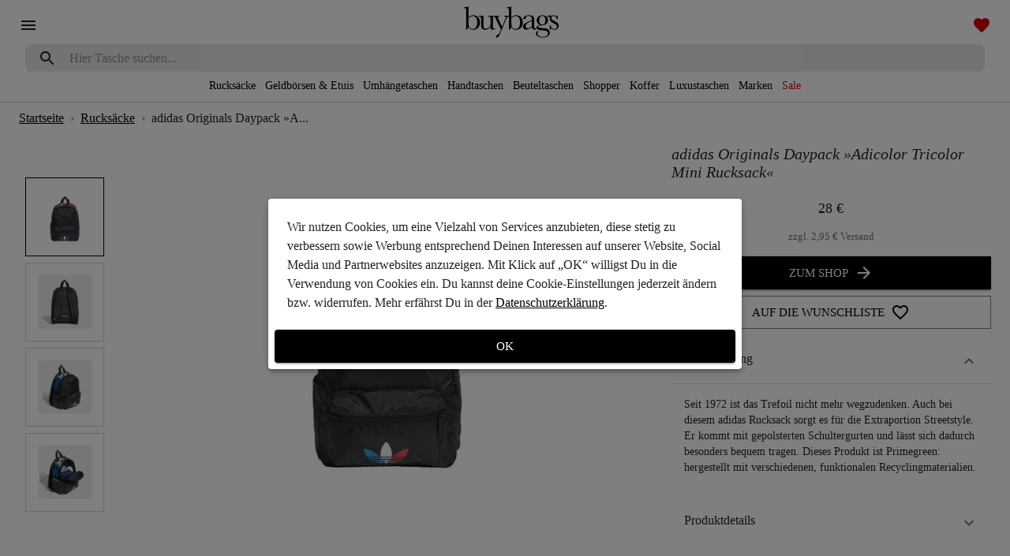

--- FILE ---
content_type: text/html
request_url: https://www.buybags.de/rucksaecke/adidas-originals-daypack-adicolor-tricolor-mini-rucksack-91c8b53a/
body_size: 15155
content:
<!DOCTYPE html><html lang="de"><head><meta charSet="utf-8"/><meta name="viewport" content="minimum-scale=1, initial-scale=1, width=device-width"/><style data-href="/styles.3a21b91bd7db1f6d70b7.css" id="gatsby-global-css">#___gatsby,#gatsby-focus-wrapper,body,html{height:100%}</style><title data-react-helmet="true">adidas Originals Daypack »Adicolor Tricolor Mini Rucksack« | buybags.de</title><link data-react-helmet="true" rel="canonical" href="https://www.buybags.de/rucksaecke/adidas-originals-daypack-adicolor-tricolor-mini-rucksack-91c8b53a/"/><meta data-react-helmet="true" property="fb:app_id" content="2309445539349863"/><meta data-react-helmet="true" property="og:locale" content="de_DE"/><meta data-react-helmet="true" property="og:site_name" content="buybags"/><meta data-react-helmet="true" property="og:url" content="https://www.buybags.de/rucksaecke/adidas-originals-daypack-adicolor-tricolor-mini-rucksack-91c8b53a/"/><meta data-react-helmet="true" name="p:domain_verify" content="c28e988f803d6be720225bfaeaa8c59b"/><meta data-react-helmet="true" name="twitter:card" content="summary_large_image"/><meta data-react-helmet="true" name="twitter:site" content="@buybagsDE"/><meta data-react-helmet="true" name="description" content="adidas Originals Daypack »Adicolor Tricolor Mini Rucksack« online kaufen bei buybags.de"/><meta data-react-helmet="true" property="og:availability" content="instock"/><meta data-react-helmet="true" property="og:brand" content="adidas Originals"/><meta data-react-helmet="true" property="og:description" content="adidas Originals Daypack »Adicolor Tricolor Mini Rucksack« online kaufen bei buybags.de"/><meta data-react-helmet="true" property="og:ean" content="4064036084195"/><meta data-react-helmet="true" property="og:image" content="https://images.buybags.de/[base64]"/><meta data-react-helmet="true" property="og:image:alt" content="adidas Originals Daypack »Adicolor Tricolor Mini Rucksack«"/><meta data-react-helmet="true" property="og:image:width" content="1200"/><meta data-react-helmet="true" property="og:image:height" content="628"/><meta data-react-helmet="true" property="og:see_also" content="https://www.buybags.de/rucksaecke/adidas-originals-daypack-adicolor-classic-rucksack-7fa5743b/"/><meta data-react-helmet="true" property="og:see_also" content="https://www.buybags.de/rucksaecke/adidas-originals-daypack-adicolor-classic-rucksack-d1f6ac29/"/><meta data-react-helmet="true" property="og:see_also" content="https://www.buybags.de/rucksaecke/adidas-originals-daypack-adicolor-classic-rucksack-5a4a764c/"/><meta data-react-helmet="true" property="og:see_also" content="https://www.buybags.de/rucksaecke/adidas-performance-rucksack-classic-stadium-mini-rucksack-1fd6f31e/"/><meta data-react-helmet="true" property="og:see_also" content="https://www.buybags.de/rucksaecke/adidas-originals-daypack-adicolor-floating-trefoil-mini-rucksack-78e3722/"/><meta data-react-helmet="true" property="og:see_also" content="https://www.buybags.de/rucksaecke/adidas-originals-daypack-studio-london-rucksack-71ae8b37/"/><meta data-react-helmet="true" property="og:title" content="adidas Originals Daypack »Adicolor Tricolor Mini Rucksack«"/><meta data-react-helmet="true" property="og:type" content="product"/><meta data-react-helmet="true" property="product:price:amount" content="28"/><meta data-react-helmet="true" property="product:price:currency" content="EUR"/><link rel="icon" href="/favicon-32x32.png?v=f6467eaad0badd8588b673535159ce40" type="image/png"/><link rel="manifest" href="/manifest.webmanifest" crossorigin="anonymous"/><meta name="theme-color" content="#ffffff"/><link rel="apple-touch-icon" sizes="48x48" href="/icons/icon-48x48.png?v=f6467eaad0badd8588b673535159ce40"/><link rel="apple-touch-icon" sizes="72x72" href="/icons/icon-72x72.png?v=f6467eaad0badd8588b673535159ce40"/><link rel="apple-touch-icon" sizes="96x96" href="/icons/icon-96x96.png?v=f6467eaad0badd8588b673535159ce40"/><link rel="apple-touch-icon" sizes="144x144" href="/icons/icon-144x144.png?v=f6467eaad0badd8588b673535159ce40"/><link rel="apple-touch-icon" sizes="192x192" href="/icons/icon-192x192.png?v=f6467eaad0badd8588b673535159ce40"/><link rel="apple-touch-icon" sizes="256x256" href="/icons/icon-256x256.png?v=f6467eaad0badd8588b673535159ce40"/><link rel="apple-touch-icon" sizes="384x384" href="/icons/icon-384x384.png?v=f6467eaad0badd8588b673535159ce40"/><link rel="apple-touch-icon" sizes="512x512" href="/icons/icon-512x512.png?v=f6467eaad0badd8588b673535159ce40"/><link crossorigin="" href="https://connect.facebook.net" rel="preconnect"/><link crossorigin="" href="https://images.buybags.de" rel="preconnect"/><link crossorigin="" href="https://static.hotjar.com" rel="preconnect"/><link crossorigin="" href="https://www.facebook.com" rel="preconnect"/><link crossorigin="" href="https://www.google-analytics.com" rel="preconnect"/><link crossorigin="" href="https://www.google.de" rel="preconnect"/><link crossorigin="" href="https://www.googletagmanager.com" rel="preconnect"/><script>window.dataLayer = window.dataLayer || [];window.dataLayer.push({"platform":"gatsby"}); (function(w,d,s,l,i){w[l]=w[l]||[];w[l].push({'gtm.start': new Date().getTime(),event:'gtm.js'});var f=d.getElementsByTagName(s)[0], j=d.createElement(s),dl=l!='dataLayer'?'&l='+l:'';j.async=true;j.src= 'https://www.googletagmanager.com/gtm.js?id='+i+dl+'';f.parentNode.insertBefore(j,f); })(window,document,'script','dataLayer', 'GTM-TD6QTC8');</script><style id="jss-server-side">html{box-sizing:border-box;-webkit-font-smoothing:antialiased;-moz-osx-font-smoothing:grayscale}*,::after,::before{box-sizing:inherit}b,strong{font-weight:700}body{color:rgba(0,0,0,.87);margin:0;font-size:.875rem;font-family:Georgia,Times,"Times New Roman",serif;font-weight:400;line-height:1.43;background-color:#fff}@media print{body{background-color:#fff}}body::-webkit-backdrop{background-color:#fff}body::backdrop{background-color:#fff}.MuiSvgIcon-root{fill:currentColor;width:1em;height:1em;display:inline-block;font-size:1.5rem;transition:fill .2s cubic-bezier(.4,0,.2,1) 0s;flex-shrink:0;-webkit-user-select:none;-moz-user-select:none;-ms-user-select:none;user-select:none}.MuiSvgIcon-colorPrimary{color:#000}.MuiSvgIcon-colorSecondary{color:#fff}.MuiSvgIcon-colorAction{color:rgba(0,0,0,.54)}.MuiSvgIcon-colorError{color:#d50000}.MuiSvgIcon-colorDisabled{color:rgba(0,0,0,.26)}.MuiSvgIcon-fontSizeInherit{font-size:inherit}.MuiSvgIcon-fontSizeSmall{font-size:1.25rem}.MuiSvgIcon-fontSizeLarge{font-size:2.1875rem}.MuiCollapse-container{height:0;overflow:hidden;transition:height .3s cubic-bezier(.4,0,.2,1) 0s}.MuiCollapse-entered{height:auto;overflow:visible}.MuiCollapse-hidden{visibility:hidden}.MuiCollapse-wrapper{display:flex}.MuiCollapse-wrapperInner{width:100%}.MuiPaper-root{color:rgba(0,0,0,.87);transition:box-shadow .3s cubic-bezier(.4,0,.2,1) 0s;background-color:#fff}.MuiPaper-rounded{border-radius:4px}.MuiPaper-outlined{border:1px solid rgba(0,0,0,.12)}.MuiPaper-elevation0{box-shadow:none}.MuiPaper-elevation1{box-shadow:0 2px 1px -1px rgba(0,0,0,.2),0 1px 1px 0 rgba(0,0,0,.14),0 1px 3px 0 rgba(0,0,0,.12)}.MuiPaper-elevation2{box-shadow:0 3px 1px -2px rgba(0,0,0,.2),0 2px 2px 0 rgba(0,0,0,.14),0 1px 5px 0 rgba(0,0,0,.12)}.MuiPaper-elevation3{box-shadow:0 3px 3px -2px rgba(0,0,0,.2),0 3px 4px 0 rgba(0,0,0,.14),0 1px 8px 0 rgba(0,0,0,.12)}.MuiPaper-elevation4{box-shadow:0 2px 4px -1px rgba(0,0,0,.2),0 4px 5px 0 rgba(0,0,0,.14),0 1px 10px 0 rgba(0,0,0,.12)}.MuiPaper-elevation5{box-shadow:0 3px 5px -1px rgba(0,0,0,.2),0 5px 8px 0 rgba(0,0,0,.14),0 1px 14px 0 rgba(0,0,0,.12)}.MuiPaper-elevation6{box-shadow:0 3px 5px -1px rgba(0,0,0,.2),0 6px 10px 0 rgba(0,0,0,.14),0 1px 18px 0 rgba(0,0,0,.12)}.MuiPaper-elevation7{box-shadow:0 4px 5px -2px rgba(0,0,0,.2),0 7px 10px 1px rgba(0,0,0,.14),0 2px 16px 1px rgba(0,0,0,.12)}.MuiPaper-elevation8{box-shadow:0 5px 5px -3px rgba(0,0,0,.2),0 8px 10px 1px rgba(0,0,0,.14),0 3px 14px 2px rgba(0,0,0,.12)}.MuiPaper-elevation9{box-shadow:0 5px 6px -3px rgba(0,0,0,.2),0 9px 12px 1px rgba(0,0,0,.14),0 3px 16px 2px rgba(0,0,0,.12)}.MuiPaper-elevation10{box-shadow:0 6px 6px -3px rgba(0,0,0,.2),0 10px 14px 1px rgba(0,0,0,.14),0 4px 18px 3px rgba(0,0,0,.12)}.MuiPaper-elevation11{box-shadow:0 6px 7px -4px rgba(0,0,0,.2),0 11px 15px 1px rgba(0,0,0,.14),0 4px 20px 3px rgba(0,0,0,.12)}.MuiPaper-elevation12{box-shadow:0 7px 8px -4px rgba(0,0,0,.2),0 12px 17px 2px rgba(0,0,0,.14),0 5px 22px 4px rgba(0,0,0,.12)}.MuiPaper-elevation13{box-shadow:0 7px 8px -4px rgba(0,0,0,.2),0 13px 19px 2px rgba(0,0,0,.14),0 5px 24px 4px rgba(0,0,0,.12)}.MuiPaper-elevation14{box-shadow:0 7px 9px -4px rgba(0,0,0,.2),0 14px 21px 2px rgba(0,0,0,.14),0 5px 26px 4px rgba(0,0,0,.12)}.MuiPaper-elevation15{box-shadow:0 8px 9px -5px rgba(0,0,0,.2),0 15px 22px 2px rgba(0,0,0,.14),0 6px 28px 5px rgba(0,0,0,.12)}.MuiPaper-elevation16{box-shadow:0 8px 10px -5px rgba(0,0,0,.2),0 16px 24px 2px rgba(0,0,0,.14),0 6px 30px 5px rgba(0,0,0,.12)}.MuiPaper-elevation17{box-shadow:0 8px 11px -5px rgba(0,0,0,.2),0 17px 26px 2px rgba(0,0,0,.14),0 6px 32px 5px rgba(0,0,0,.12)}.MuiPaper-elevation18{box-shadow:0 9px 11px -5px rgba(0,0,0,.2),0 18px 28px 2px rgba(0,0,0,.14),0 7px 34px 6px rgba(0,0,0,.12)}.MuiPaper-elevation19{box-shadow:0 9px 12px -6px rgba(0,0,0,.2),0 19px 29px 2px rgba(0,0,0,.14),0 7px 36px 6px rgba(0,0,0,.12)}.MuiPaper-elevation20{box-shadow:0 10px 13px -6px rgba(0,0,0,.2),0 20px 31px 3px rgba(0,0,0,.14),0 8px 38px 7px rgba(0,0,0,.12)}.MuiPaper-elevation21{box-shadow:0 10px 13px -6px rgba(0,0,0,.2),0 21px 33px 3px rgba(0,0,0,.14),0 8px 40px 7px rgba(0,0,0,.12)}.MuiPaper-elevation22{box-shadow:0 10px 14px -6px rgba(0,0,0,.2),0 22px 35px 3px rgba(0,0,0,.14),0 8px 42px 7px rgba(0,0,0,.12)}.MuiPaper-elevation23{box-shadow:0 11px 14px -7px rgba(0,0,0,.2),0 23px 36px 3px rgba(0,0,0,.14),0 9px 44px 8px rgba(0,0,0,.12)}.MuiPaper-elevation24{box-shadow:0 11px 15px -7px rgba(0,0,0,.2),0 24px 38px 3px rgba(0,0,0,.14),0 9px 46px 8px rgba(0,0,0,.12)}.MuiAccordion-root{position:relative;transition:margin 150ms cubic-bezier(.4,0,.2,1) 0s}.MuiAccordion-root:before{top:-1px;left:0;right:0;height:1px;content:"";opacity:1;position:absolute;transition:opacity 150ms cubic-bezier(.4,0,.2,1) 0s,background-color 150ms cubic-bezier(.4,0,.2,1) 0s;background-color:rgba(0,0,0,.12)}.MuiAccordion-root.Mui-expanded{margin:16px 0}.MuiAccordion-root.Mui-disabled{background-color:rgba(0,0,0,.12)}.MuiAccordion-root.Mui-expanded+.MuiAccordion-root:before{display:none}.MuiAccordion-root.Mui-expanded:first-child{margin-top:0}.MuiAccordion-root.Mui-expanded:last-child{margin-bottom:0}.MuiAccordion-root.Mui-expanded:before{opacity:0}.MuiAccordion-root:first-child:before{display:none}.MuiAccordion-rounded{border-radius:0}.MuiAccordion-rounded:first-child{border-top-left-radius:4px;border-top-right-radius:4px}.MuiAccordion-rounded:last-child{border-bottom-left-radius:4px;border-bottom-right-radius:4px}@supports (-ms-ime-align:auto){.MuiAccordion-rounded:last-child{border-bottom-left-radius:0;border-bottom-right-radius:0}}.MuiAccordionDetails-root{display:flex;padding:8px 16px 16px}.MuiButtonBase-root{color:inherit;border:0;cursor:pointer;margin:0;display:inline-flex;outline:0;padding:0;position:relative;align-items:center;-webkit-user-select:none;-moz-user-select:none;-ms-user-select:none;user-select:none;border-radius:0;vertical-align:middle;-moz-appearance:none;justify-content:center;text-decoration:none;background-color:transparent;-webkit-appearance:none;-webkit-tap-highlight-color:transparent}.MuiButtonBase-root::-moz-focus-inner{border-style:none}.MuiButtonBase-root.Mui-disabled{cursor:default;pointer-events:none}@media print{.MuiButtonBase-root{-webkit-print-color-adjust:exact;color-adjust:exact}}.MuiIconButton-root{flex:0 0 auto;color:rgba(0,0,0,.54);padding:12px;overflow:visible;font-size:1.5rem;text-align:center;transition:background-color 150ms cubic-bezier(.4,0,.2,1) 0s;border-radius:50%}.MuiIconButton-root:hover{background-color:rgba(0,0,0,.04)}.MuiIconButton-root.Mui-disabled{color:rgba(0,0,0,.26);background-color:transparent}@media (hover:none){.MuiIconButton-root:hover{background-color:transparent}}.MuiIconButton-edgeStart{margin-left:-12px}.MuiIconButton-sizeSmall.MuiIconButton-edgeStart{margin-left:-3px}.MuiIconButton-edgeEnd{margin-right:-12px}.MuiIconButton-sizeSmall.MuiIconButton-edgeEnd{margin-right:-3px}.MuiIconButton-colorInherit{color:inherit}.MuiIconButton-colorPrimary{color:#000}.MuiIconButton-colorPrimary:hover{background-color:rgba(0,0,0,.04)}@media (hover:none){.MuiIconButton-colorPrimary:hover{background-color:transparent}}.MuiIconButton-colorSecondary{color:#fff}.MuiIconButton-colorSecondary:hover{background-color:rgba(255,255,255,.04)}@media (hover:none){.MuiIconButton-colorSecondary:hover{background-color:transparent}}.MuiIconButton-sizeSmall{padding:3px;font-size:1.125rem}.MuiIconButton-label{width:100%;display:flex;align-items:inherit;justify-content:inherit}.MuiAccordionSummary-root{display:flex;padding:0 16px;min-height:48px;transition:min-height 150ms cubic-bezier(.4,0,.2,1) 0s,background-color 150ms cubic-bezier(.4,0,.2,1) 0s}.MuiAccordionSummary-root:hover:not(.Mui-disabled){cursor:pointer}.MuiAccordionSummary-root.Mui-expanded{min-height:64px}.MuiAccordionSummary-root.Mui-focused{background-color:rgba(0,0,0,.12)}.MuiAccordionSummary-root.Mui-disabled{opacity:.38}.MuiAccordionSummary-content{margin:12px 0;display:flex;flex-grow:1;transition:margin 150ms cubic-bezier(.4,0,.2,1) 0s}.MuiAccordionSummary-content.Mui-expanded{margin:20px 0}.MuiAccordionSummary-expandIcon{transform:rotate(0);transition:transform 150ms cubic-bezier(.4,0,.2,1) 0s}.MuiAccordionSummary-expandIcon:hover{background-color:transparent}.MuiAccordionSummary-expandIcon.Mui-expanded{transform:rotate(180deg)}.MuiAppBar-root{width:100%;display:flex;z-index:1100;box-sizing:border-box;flex-shrink:0;flex-direction:column}.MuiAppBar-positionFixed{top:0;left:auto;right:0;position:fixed}@media print{.MuiAppBar-positionFixed{position:absolute}}.MuiAppBar-positionAbsolute{top:0;left:auto;right:0;position:absolute}.MuiAppBar-positionSticky{top:0;left:auto;right:0;position:-webkit-sticky;position:sticky}.MuiAppBar-positionStatic{position:static}.MuiAppBar-positionRelative{position:relative}.MuiAppBar-colorDefault{color:rgba(0,0,0,.87);background-color:#f5f5f5}.MuiAppBar-colorPrimary{color:#fff;background-color:#000}.MuiAppBar-colorSecondary{color:rgba(0,0,0,.87);background-color:#fff}.MuiAppBar-colorInherit{color:inherit}.MuiAppBar-colorTransparent{color:inherit;background-color:transparent}.jss70{display:flex;position:relative;align-items:center;flex-direction:row}.jss71{display:flex;padding:8px;flex-direction:column}.jss74{display:flex;align-items:center;flex-direction:column}.jss85{display:flex;flex-direction:column}.jss86{display:flex;flex-direction:column}.MuiTypography-root{margin:0}.MuiTypography-body2{font-size:.875rem;font-family:Georgia,Times,"Times New Roman",serif;font-weight:400;line-height:1.43}.MuiTypography-body1{font-size:1rem;font-family:Georgia,Times,"Times New Roman",serif;font-weight:400;line-height:1.5}.MuiTypography-caption{font-size:.75rem;font-family:Georgia,Times,"Times New Roman",serif;font-weight:400;line-height:1.66}.MuiTypography-button{font-size:.875rem;font-family:Georgia,Times,"Times New Roman",serif;font-weight:500;line-height:1.75;text-transform:uppercase}.MuiTypography-h1{font-size:2.1rem;font-style:italic;font-family:Georgia,Times,"Times New Roman",serif;font-weight:400;line-height:1.04;letter-spacing:0}.MuiTypography-h2{font-size:1.5rem;font-style:italic;font-family:Georgia,Times,"Times New Roman",serif;font-weight:400;line-height:1.17;letter-spacing:.00735em}.MuiTypography-h3{font-size:1.1rem;font-style:italic;font-family:Georgia,Times,"Times New Roman",serif;font-weight:400;line-height:1.33;letter-spacing:0}.MuiTypography-h4{font-size:.9rem;font-style:italic;font-family:Georgia,Times,"Times New Roman",serif;font-weight:500;line-height:1.6;letter-spacing:.0075em}.MuiTypography-h5{font-size:1.5rem;font-family:Georgia,Times,"Times New Roman",serif;font-weight:400;line-height:1.334}.MuiTypography-h6{font-size:1.25rem;font-family:Georgia,Times,"Times New Roman",serif;font-weight:500;line-height:1.6}.MuiTypography-subtitle1{font-size:1rem;font-family:Georgia,Times,"Times New Roman",serif;font-weight:400;line-height:1.75;text-transform:uppercase}.MuiTypography-subtitle2{font-size:.875rem;font-family:Georgia,Times,"Times New Roman",serif;font-weight:500;line-height:1.57}.MuiTypography-overline{font-size:.75rem;font-family:Georgia,Times,"Times New Roman",serif;font-weight:400;line-height:2.66;text-transform:uppercase}.MuiTypography-srOnly{width:1px;height:1px;overflow:hidden;position:absolute}.MuiTypography-alignLeft{text-align:left}.MuiTypography-alignCenter{text-align:center}.MuiTypography-alignRight{text-align:right}.MuiTypography-alignJustify{text-align:justify}.MuiTypography-noWrap{overflow:hidden;white-space:nowrap;text-overflow:ellipsis}.MuiTypography-gutterBottom{margin-bottom:.35em}.MuiTypography-paragraph{margin-bottom:16px}.MuiTypography-colorInherit{color:inherit}.MuiTypography-colorPrimary{color:#000}.MuiTypography-colorSecondary{color:#fff}.MuiTypography-colorTextPrimary{color:rgba(0,0,0,.87)}.MuiTypography-colorTextSecondary{color:rgba(0,0,0,.54)}.MuiTypography-colorError{color:#d50000}.MuiTypography-displayInline{display:inline}.MuiTypography-displayBlock{display:block}.MuiBreadcrumbs-ol{margin:0;display:flex;padding:0;flex-wrap:wrap;list-style:none;align-items:center}.MuiBreadcrumbs-separator{display:flex;margin-left:8px;-webkit-user-select:none;-moz-user-select:none;-ms-user-select:none;user-select:none;margin-right:8px}.MuiButton-root{color:rgba(0,0,0,.87);padding:6px 16px;font-size:.875rem;min-width:64px;box-sizing:border-box;transition:background-color 250ms cubic-bezier(.4,0,.2,1) 0s,box-shadow 250ms cubic-bezier(.4,0,.2,1) 0s,border 250ms cubic-bezier(.4,0,.2,1) 0s;font-family:Georgia,Times,"Times New Roman",serif;font-weight:500;line-height:1.75;border-radius:4px;text-transform:uppercase}.MuiButton-root:hover{text-decoration:none;background-color:rgba(0,0,0,.04)}.MuiButton-root.Mui-disabled{color:rgba(0,0,0,.26)}@media (hover:none){.MuiButton-root:hover{background-color:transparent}}.MuiButton-root:hover.Mui-disabled{background-color:transparent}.MuiButton-label{width:100%;display:inherit;align-items:inherit;justify-content:inherit}.MuiButton-text{padding:6px 8px}.MuiButton-textPrimary{color:#000}.MuiButton-textPrimary:hover{background-color:rgba(0,0,0,.04)}@media (hover:none){.MuiButton-textPrimary:hover{background-color:transparent}}.MuiButton-textSecondary{color:#fff}.MuiButton-textSecondary:hover{background-color:rgba(255,255,255,.04)}@media (hover:none){.MuiButton-textSecondary:hover{background-color:transparent}}.MuiButton-outlined{border:1px solid rgba(0,0,0,.23);padding:5px 15px}.MuiButton-outlined.Mui-disabled{border:1px solid rgba(0,0,0,.12)}.MuiButton-outlinedPrimary{color:#000;border:1px solid rgba(0,0,0,.5)}.MuiButton-outlinedPrimary:hover{border:1px solid #000;background-color:rgba(0,0,0,.04)}@media (hover:none){.MuiButton-outlinedPrimary:hover{background-color:transparent}}.MuiButton-outlinedSecondary{color:#fff;border:1px solid rgba(255,255,255,.5)}.MuiButton-outlinedSecondary:hover{border:1px solid #fff;background-color:rgba(255,255,255,.04)}.MuiButton-outlinedSecondary.Mui-disabled{border:1px solid rgba(0,0,0,.26)}@media (hover:none){.MuiButton-outlinedSecondary:hover{background-color:transparent}}.MuiButton-contained{color:rgba(0,0,0,.87);box-shadow:0 3px 1px -2px rgba(0,0,0,.2),0 2px 2px 0 rgba(0,0,0,.14),0 1px 5px 0 rgba(0,0,0,.12);background-color:#e0e0e0}.MuiButton-contained:hover{box-shadow:0 2px 4px -1px rgba(0,0,0,.2),0 4px 5px 0 rgba(0,0,0,.14),0 1px 10px 0 rgba(0,0,0,.12);background-color:#d5d5d5}.MuiButton-contained.Mui-focusVisible{box-shadow:0 3px 5px -1px rgba(0,0,0,.2),0 6px 10px 0 rgba(0,0,0,.14),0 1px 18px 0 rgba(0,0,0,.12)}.MuiButton-contained:active{box-shadow:0 5px 5px -3px rgba(0,0,0,.2),0 8px 10px 1px rgba(0,0,0,.14),0 3px 14px 2px rgba(0,0,0,.12)}.MuiButton-contained.Mui-disabled{color:rgba(0,0,0,.26);box-shadow:none;background-color:rgba(0,0,0,.12)}@media (hover:none){.MuiButton-contained:hover{box-shadow:0 3px 1px -2px rgba(0,0,0,.2),0 2px 2px 0 rgba(0,0,0,.14),0 1px 5px 0 rgba(0,0,0,.12);background-color:#e0e0e0}}.MuiButton-contained:hover.Mui-disabled{background-color:rgba(0,0,0,.12)}.MuiButton-containedPrimary{color:#fff;background-color:#000}.MuiButton-containedPrimary:hover{background-color:#000}@media (hover:none){.MuiButton-containedPrimary:hover{background-color:#000}}.MuiButton-containedSecondary{color:rgba(0,0,0,.87);background-color:#fff}.MuiButton-containedSecondary:hover{background-color:#b2b2b2}@media (hover:none){.MuiButton-containedSecondary:hover{background-color:#fff}}.MuiButton-disableElevation{box-shadow:none}.MuiButton-disableElevation:hover{box-shadow:none}.MuiButton-disableElevation.Mui-focusVisible{box-shadow:none}.MuiButton-disableElevation:active{box-shadow:none}.MuiButton-disableElevation.Mui-disabled{box-shadow:none}.MuiButton-colorInherit{color:inherit;border-color:currentColor}.MuiButton-textSizeSmall{padding:4px 5px;font-size:.8125rem}.MuiButton-textSizeLarge{padding:8px 11px;font-size:.9375rem}.MuiButton-outlinedSizeSmall{padding:3px 9px;font-size:.8125rem}.MuiButton-outlinedSizeLarge{padding:7px 21px;font-size:.9375rem}.MuiButton-containedSizeSmall{padding:4px 10px;font-size:.8125rem}.MuiButton-containedSizeLarge{padding:8px 22px;font-size:.9375rem}.MuiButton-fullWidth{width:100%}.MuiButton-startIcon{display:inherit;margin-left:-4px;margin-right:8px}.MuiButton-startIcon.MuiButton-iconSizeSmall{margin-left:-2px}.MuiButton-endIcon{display:inherit;margin-left:8px;margin-right:-4px}.MuiButton-endIcon.MuiButton-iconSizeSmall{margin-right:-2px}.MuiButton-iconSizeSmall>:first-child{font-size:18px}.MuiButton-iconSizeMedium>:first-child{font-size:20px}.MuiButton-iconSizeLarge>:first-child{font-size:22px}.MuiContainer-root{width:100%;display:block;box-sizing:border-box;margin-left:auto;margin-right:auto;padding-left:16px;padding-right:16px}@media (min-width:600px){.MuiContainer-root{padding-left:24px;padding-right:24px}}.MuiContainer-disableGutters{padding-left:0;padding-right:0}@media (min-width:600px){.MuiContainer-fixed{max-width:600px}}@media (min-width:960px){.MuiContainer-fixed{max-width:960px}}@media (min-width:1280px){.MuiContainer-fixed{max-width:1280px}}@media (min-width:1920px){.MuiContainer-fixed{max-width:1920px}}@media (min-width:0px){.MuiContainer-maxWidthXs{max-width:444px}}@media (min-width:600px){.MuiContainer-maxWidthSm{max-width:600px}}@media (min-width:960px){.MuiContainer-maxWidthMd{max-width:960px}}@media (min-width:1280px){.MuiContainer-maxWidthLg{max-width:1280px}}@media (min-width:1920px){.MuiContainer-maxWidthXl{max-width:1920px}}@media print{.MuiDialog-root{position:absolute!important}}.MuiDialog-scrollPaper{display:flex;align-items:center;justify-content:center}.MuiDialog-scrollBody{overflow-x:hidden;overflow-y:auto;text-align:center}.MuiDialog-scrollBody:after{width:0;height:100%;content:"";display:inline-block;vertical-align:middle}.MuiDialog-container{height:100%;outline:0}@media print{.MuiDialog-container{height:auto}}.MuiDialog-paper{margin:32px;position:relative;overflow-y:auto}@media print{.MuiDialog-paper{box-shadow:none;overflow-y:visible}}.MuiDialog-paperScrollPaper{display:flex;max-height:calc(100% - 64px);flex-direction:column}.MuiDialog-paperScrollBody{display:inline-block;text-align:left;vertical-align:middle}.MuiDialog-paperWidthFalse{max-width:calc(100% - 64px)}.MuiDialog-paperWidthXs{max-width:444px}@media (max-width:507.95px){.MuiDialog-paperWidthXs.MuiDialog-paperScrollBody{max-width:calc(100% - 64px)}}.MuiDialog-paperWidthSm{max-width:600px}@media (max-width:663.95px){.MuiDialog-paperWidthSm.MuiDialog-paperScrollBody{max-width:calc(100% - 64px)}}.MuiDialog-paperWidthMd{max-width:960px}@media (max-width:1023.95px){.MuiDialog-paperWidthMd.MuiDialog-paperScrollBody{max-width:calc(100% - 64px)}}.MuiDialog-paperWidthLg{max-width:1280px}@media (max-width:1343.95px){.MuiDialog-paperWidthLg.MuiDialog-paperScrollBody{max-width:calc(100% - 64px)}}.MuiDialog-paperWidthXl{max-width:1920px}@media (max-width:1983.95px){.MuiDialog-paperWidthXl.MuiDialog-paperScrollBody{max-width:calc(100% - 64px)}}.MuiDialog-paperFullWidth{width:calc(100% - 64px)}.MuiDialog-paperFullScreen{width:100%;height:100%;margin:0;max-width:100%;max-height:none;border-radius:0}.MuiDialog-paperFullScreen.MuiDialog-paperScrollBody{margin:0;max-width:100%}.MuiDivider-root{border:none;height:1px;margin:0;flex-shrink:0;background-color:rgba(0,0,0,.12)}.MuiDivider-absolute{left:0;width:100%;bottom:0;position:absolute}.MuiDivider-inset{margin-left:72px}.MuiDivider-light{background-color:rgba(0,0,0,.08)}.MuiDivider-middle{margin-left:16px;margin-right:16px}.MuiDivider-vertical{width:1px;height:100%}.MuiDivider-flexItem{height:auto;align-self:stretch}.MuiDrawer-docked{flex:0 0 auto}.MuiDrawer-paper{top:0;flex:1 0 auto;height:100%;display:flex;outline:0;z-index:1200;position:fixed;overflow-y:auto;flex-direction:column;-webkit-overflow-scrolling:touch}.MuiDrawer-paperAnchorLeft{left:0;right:auto}.MuiDrawer-paperAnchorRight{left:auto;right:0}.MuiDrawer-paperAnchorTop{top:0;left:0;right:0;bottom:auto;height:auto;max-height:100%}.MuiDrawer-paperAnchorBottom{top:auto;left:0;right:0;bottom:0;height:auto;max-height:100%}.MuiDrawer-paperAnchorDockedLeft{border-right:1px solid rgba(0,0,0,.12)}.MuiDrawer-paperAnchorDockedTop{border-bottom:1px solid rgba(0,0,0,.12)}.MuiDrawer-paperAnchorDockedRight{border-left:1px solid rgba(0,0,0,.12)}.MuiDrawer-paperAnchorDockedBottom{border-top:1px solid rgba(0,0,0,.12)}.MuiInputBase-root{color:rgba(0,0,0,.87);cursor:text;display:inline-flex;position:relative;font-size:1rem;box-sizing:border-box;align-items:center;font-family:Georgia,Times,"Times New Roman",serif;font-weight:400;line-height:1.1876em}.MuiInputBase-root.Mui-disabled{color:rgba(0,0,0,.38);cursor:default}.MuiInputBase-multiline{padding:6px 0 7px}.MuiInputBase-multiline.MuiInputBase-marginDense{padding-top:3px}.MuiInputBase-fullWidth{width:100%}.MuiInputBase-input{font:inherit;color:currentColor;width:100%;border:0;height:1.1876em;margin:0;display:block;padding:6px 0 7px;min-width:0;background:0 0;box-sizing:content-box;-webkit-animation-name:mui-auto-fill-cancel;animation-name:mui-auto-fill-cancel;letter-spacing:inherit;-webkit-animation-duration:10ms;animation-duration:10ms;-webkit-tap-highlight-color:transparent}.MuiInputBase-input::-webkit-input-placeholder{color:currentColor;opacity:.42;-webkit-transition:opacity .2s cubic-bezier(.4,0,.2,1) 0s;transition:opacity .2s cubic-bezier(.4,0,.2,1) 0s}.MuiInputBase-input::-moz-placeholder{color:currentColor;opacity:.42;-moz-transition:opacity .2s cubic-bezier(.4,0,.2,1) 0s;transition:opacity .2s cubic-bezier(.4,0,.2,1) 0s}.MuiInputBase-input:-ms-input-placeholder{color:currentColor;opacity:.42;-ms-transition:opacity .2s cubic-bezier(.4,0,.2,1) 0s;transition:opacity .2s cubic-bezier(.4,0,.2,1) 0s}.MuiInputBase-input::-ms-input-placeholder{color:currentColor;opacity:.42;-ms-transition:opacity .2s cubic-bezier(.4,0,.2,1) 0s;transition:opacity .2s cubic-bezier(.4,0,.2,1) 0s}.MuiInputBase-input:focus{outline:0}.MuiInputBase-input:invalid{box-shadow:none}.MuiInputBase-input::-webkit-search-decoration{-webkit-appearance:none}.MuiInputBase-input.Mui-disabled{opacity:1}.MuiInputBase-input:-webkit-autofill{-webkit-animation-name:mui-auto-fill;animation-name:mui-auto-fill;-webkit-animation-duration:5000s;animation-duration:5000s}label[data-shrink=false]+.MuiInputBase-formControl .MuiInputBase-input::-webkit-input-placeholder{opacity:0!important}label[data-shrink=false]+.MuiInputBase-formControl .MuiInputBase-input::-moz-placeholder{opacity:0!important}label[data-shrink=false]+.MuiInputBase-formControl .MuiInputBase-input:-ms-input-placeholder{opacity:0!important}label[data-shrink=false]+.MuiInputBase-formControl .MuiInputBase-input::-ms-input-placeholder{opacity:0!important}label[data-shrink=false]+.MuiInputBase-formControl .MuiInputBase-input:focus::-webkit-input-placeholder{opacity:.42}label[data-shrink=false]+.MuiInputBase-formControl .MuiInputBase-input:focus::-moz-placeholder{opacity:.42}label[data-shrink=false]+.MuiInputBase-formControl .MuiInputBase-input:focus:-ms-input-placeholder{opacity:.42}label[data-shrink=false]+.MuiInputBase-formControl .MuiInputBase-input:focus::-ms-input-placeholder{opacity:.42}.MuiInputBase-inputMarginDense{padding-top:3px}.MuiInputBase-inputMultiline{height:auto;resize:none;padding:0}.MuiInputBase-inputTypeSearch{-moz-appearance:textfield;-webkit-appearance:textfield}.MuiFilledInput-root{position:relative;transition:background-color .2s cubic-bezier(0,0,.2,1) 0s;background-color:rgba(0,0,0,.09);border-top-left-radius:4px;border-top-right-radius:4px}.MuiFilledInput-root:hover{background-color:rgba(0,0,0,.13)}.MuiFilledInput-root.Mui-focused{background-color:rgba(0,0,0,.09)}.MuiFilledInput-root.Mui-disabled{background-color:rgba(0,0,0,.12)}@media (hover:none){.MuiFilledInput-root:hover{background-color:rgba(0,0,0,.09)}}.MuiFilledInput-colorSecondary.MuiFilledInput-underline:after{border-bottom-color:#fff}.MuiFilledInput-underline:after{left:0;right:0;bottom:0;content:"";position:absolute;transform:scaleX(0);transition:transform .2s cubic-bezier(0,0,.2,1) 0s;border-bottom:2px solid #000;pointer-events:none}.MuiFilledInput-underline.Mui-focused:after{transform:scaleX(1)}.MuiFilledInput-underline.Mui-error:after{transform:scaleX(1);border-bottom-color:#d50000}.MuiFilledInput-underline:before{left:0;right:0;bottom:0;content:"\00a0";position:absolute;transition:border-bottom-color .2s cubic-bezier(.4,0,.2,1) 0s;border-bottom:1px solid rgba(0,0,0,.42);pointer-events:none}.MuiFilledInput-underline:hover:before{border-bottom:1px solid rgba(0,0,0,.87)}.MuiFilledInput-underline.Mui-disabled:before{border-bottom-style:dotted}.MuiFilledInput-adornedStart{padding-left:12px}.MuiFilledInput-adornedEnd{padding-right:12px}.MuiFilledInput-multiline{padding:27px 12px 10px}.MuiFilledInput-multiline.MuiFilledInput-marginDense{padding-top:23px;padding-bottom:6px}.MuiFilledInput-input{padding:27px 12px 10px}.MuiFilledInput-input:-webkit-autofill{border-top-left-radius:inherit;border-top-right-radius:inherit}.MuiFilledInput-inputMarginDense{padding-top:23px;padding-bottom:6px}.MuiFilledInput-inputHiddenLabel{padding-top:18px;padding-bottom:19px}.MuiFilledInput-inputHiddenLabel.MuiFilledInput-inputMarginDense{padding-top:10px;padding-bottom:11px}.MuiFilledInput-inputMultiline{padding:0}.MuiFilledInput-inputAdornedStart{padding-left:0}.MuiFilledInput-inputAdornedEnd{padding-right:0}.MuiGrid-container{width:100%;display:flex;flex-wrap:wrap;box-sizing:border-box}.MuiGrid-item{margin:0;box-sizing:border-box}.MuiGrid-zeroMinWidth{min-width:0}.MuiGrid-direction-xs-column{flex-direction:column}.MuiGrid-direction-xs-column-reverse{flex-direction:column-reverse}.MuiGrid-direction-xs-row-reverse{flex-direction:row-reverse}.MuiGrid-wrap-xs-nowrap{flex-wrap:nowrap}.MuiGrid-wrap-xs-wrap-reverse{flex-wrap:wrap-reverse}.MuiGrid-align-items-xs-center{align-items:center}.MuiGrid-align-items-xs-flex-start{align-items:flex-start}.MuiGrid-align-items-xs-flex-end{align-items:flex-end}.MuiGrid-align-items-xs-baseline{align-items:baseline}.MuiGrid-align-content-xs-center{align-content:center}.MuiGrid-align-content-xs-flex-start{align-content:flex-start}.MuiGrid-align-content-xs-flex-end{align-content:flex-end}.MuiGrid-align-content-xs-space-between{align-content:space-between}.MuiGrid-align-content-xs-space-around{align-content:space-around}.MuiGrid-justify-xs-center{justify-content:center}.MuiGrid-justify-xs-flex-end{justify-content:flex-end}.MuiGrid-justify-xs-space-between{justify-content:space-between}.MuiGrid-justify-xs-space-around{justify-content:space-around}.MuiGrid-justify-xs-space-evenly{justify-content:space-evenly}.MuiGrid-spacing-xs-1{width:calc(100% + 8px);margin:-4px}.MuiGrid-spacing-xs-1>.MuiGrid-item{padding:4px}.MuiGrid-spacing-xs-2{width:calc(100% + 16px);margin:-8px}.MuiGrid-spacing-xs-2>.MuiGrid-item{padding:8px}.MuiGrid-spacing-xs-3{width:calc(100% + 24px);margin:-12px}.MuiGrid-spacing-xs-3>.MuiGrid-item{padding:12px}.MuiGrid-spacing-xs-4{width:calc(100% + 32px);margin:-16px}.MuiGrid-spacing-xs-4>.MuiGrid-item{padding:16px}.MuiGrid-spacing-xs-5{width:calc(100% + 40px);margin:-20px}.MuiGrid-spacing-xs-5>.MuiGrid-item{padding:20px}.MuiGrid-spacing-xs-6{width:calc(100% + 48px);margin:-24px}.MuiGrid-spacing-xs-6>.MuiGrid-item{padding:24px}.MuiGrid-spacing-xs-7{width:calc(100% + 56px);margin:-28px}.MuiGrid-spacing-xs-7>.MuiGrid-item{padding:28px}.MuiGrid-spacing-xs-8{width:calc(100% + 64px);margin:-32px}.MuiGrid-spacing-xs-8>.MuiGrid-item{padding:32px}.MuiGrid-spacing-xs-9{width:calc(100% + 72px);margin:-36px}.MuiGrid-spacing-xs-9>.MuiGrid-item{padding:36px}.MuiGrid-spacing-xs-10{width:calc(100% + 80px);margin:-40px}.MuiGrid-spacing-xs-10>.MuiGrid-item{padding:40px}.MuiGrid-grid-xs-auto{flex-grow:0;max-width:none;flex-basis:auto}.MuiGrid-grid-xs-true{flex-grow:1;max-width:100%;flex-basis:0}.MuiGrid-grid-xs-1{flex-grow:0;max-width:8.333333%;flex-basis:8.333333%}.MuiGrid-grid-xs-2{flex-grow:0;max-width:16.666667%;flex-basis:16.666667%}.MuiGrid-grid-xs-3{flex-grow:0;max-width:25%;flex-basis:25%}.MuiGrid-grid-xs-4{flex-grow:0;max-width:33.333333%;flex-basis:33.333333%}.MuiGrid-grid-xs-5{flex-grow:0;max-width:41.666667%;flex-basis:41.666667%}.MuiGrid-grid-xs-6{flex-grow:0;max-width:50%;flex-basis:50%}.MuiGrid-grid-xs-7{flex-grow:0;max-width:58.333333%;flex-basis:58.333333%}.MuiGrid-grid-xs-8{flex-grow:0;max-width:66.666667%;flex-basis:66.666667%}.MuiGrid-grid-xs-9{flex-grow:0;max-width:75%;flex-basis:75%}.MuiGrid-grid-xs-10{flex-grow:0;max-width:83.333333%;flex-basis:83.333333%}.MuiGrid-grid-xs-11{flex-grow:0;max-width:91.666667%;flex-basis:91.666667%}.MuiGrid-grid-xs-12{flex-grow:0;max-width:100%;flex-basis:100%}@media (min-width:600px){.MuiGrid-grid-sm-auto{flex-grow:0;max-width:none;flex-basis:auto}.MuiGrid-grid-sm-true{flex-grow:1;max-width:100%;flex-basis:0}.MuiGrid-grid-sm-1{flex-grow:0;max-width:8.333333%;flex-basis:8.333333%}.MuiGrid-grid-sm-2{flex-grow:0;max-width:16.666667%;flex-basis:16.666667%}.MuiGrid-grid-sm-3{flex-grow:0;max-width:25%;flex-basis:25%}.MuiGrid-grid-sm-4{flex-grow:0;max-width:33.333333%;flex-basis:33.333333%}.MuiGrid-grid-sm-5{flex-grow:0;max-width:41.666667%;flex-basis:41.666667%}.MuiGrid-grid-sm-6{flex-grow:0;max-width:50%;flex-basis:50%}.MuiGrid-grid-sm-7{flex-grow:0;max-width:58.333333%;flex-basis:58.333333%}.MuiGrid-grid-sm-8{flex-grow:0;max-width:66.666667%;flex-basis:66.666667%}.MuiGrid-grid-sm-9{flex-grow:0;max-width:75%;flex-basis:75%}.MuiGrid-grid-sm-10{flex-grow:0;max-width:83.333333%;flex-basis:83.333333%}.MuiGrid-grid-sm-11{flex-grow:0;max-width:91.666667%;flex-basis:91.666667%}.MuiGrid-grid-sm-12{flex-grow:0;max-width:100%;flex-basis:100%}}@media (min-width:960px){.MuiGrid-grid-md-auto{flex-grow:0;max-width:none;flex-basis:auto}.MuiGrid-grid-md-true{flex-grow:1;max-width:100%;flex-basis:0}.MuiGrid-grid-md-1{flex-grow:0;max-width:8.333333%;flex-basis:8.333333%}.MuiGrid-grid-md-2{flex-grow:0;max-width:16.666667%;flex-basis:16.666667%}.MuiGrid-grid-md-3{flex-grow:0;max-width:25%;flex-basis:25%}.MuiGrid-grid-md-4{flex-grow:0;max-width:33.333333%;flex-basis:33.333333%}.MuiGrid-grid-md-5{flex-grow:0;max-width:41.666667%;flex-basis:41.666667%}.MuiGrid-grid-md-6{flex-grow:0;max-width:50%;flex-basis:50%}.MuiGrid-grid-md-7{flex-grow:0;max-width:58.333333%;flex-basis:58.333333%}.MuiGrid-grid-md-8{flex-grow:0;max-width:66.666667%;flex-basis:66.666667%}.MuiGrid-grid-md-9{flex-grow:0;max-width:75%;flex-basis:75%}.MuiGrid-grid-md-10{flex-grow:0;max-width:83.333333%;flex-basis:83.333333%}.MuiGrid-grid-md-11{flex-grow:0;max-width:91.666667%;flex-basis:91.666667%}.MuiGrid-grid-md-12{flex-grow:0;max-width:100%;flex-basis:100%}}@media (min-width:1280px){.MuiGrid-grid-lg-auto{flex-grow:0;max-width:none;flex-basis:auto}.MuiGrid-grid-lg-true{flex-grow:1;max-width:100%;flex-basis:0}.MuiGrid-grid-lg-1{flex-grow:0;max-width:8.333333%;flex-basis:8.333333%}.MuiGrid-grid-lg-2{flex-grow:0;max-width:16.666667%;flex-basis:16.666667%}.MuiGrid-grid-lg-3{flex-grow:0;max-width:25%;flex-basis:25%}.MuiGrid-grid-lg-4{flex-grow:0;max-width:33.333333%;flex-basis:33.333333%}.MuiGrid-grid-lg-5{flex-grow:0;max-width:41.666667%;flex-basis:41.666667%}.MuiGrid-grid-lg-6{flex-grow:0;max-width:50%;flex-basis:50%}.MuiGrid-grid-lg-7{flex-grow:0;max-width:58.333333%;flex-basis:58.333333%}.MuiGrid-grid-lg-8{flex-grow:0;max-width:66.666667%;flex-basis:66.666667%}.MuiGrid-grid-lg-9{flex-grow:0;max-width:75%;flex-basis:75%}.MuiGrid-grid-lg-10{flex-grow:0;max-width:83.333333%;flex-basis:83.333333%}.MuiGrid-grid-lg-11{flex-grow:0;max-width:91.666667%;flex-basis:91.666667%}.MuiGrid-grid-lg-12{flex-grow:0;max-width:100%;flex-basis:100%}}@media (min-width:1920px){.MuiGrid-grid-xl-auto{flex-grow:0;max-width:none;flex-basis:auto}.MuiGrid-grid-xl-true{flex-grow:1;max-width:100%;flex-basis:0}.MuiGrid-grid-xl-1{flex-grow:0;max-width:8.333333%;flex-basis:8.333333%}.MuiGrid-grid-xl-2{flex-grow:0;max-width:16.666667%;flex-basis:16.666667%}.MuiGrid-grid-xl-3{flex-grow:0;max-width:25%;flex-basis:25%}.MuiGrid-grid-xl-4{flex-grow:0;max-width:33.333333%;flex-basis:33.333333%}.MuiGrid-grid-xl-5{flex-grow:0;max-width:41.666667%;flex-basis:41.666667%}.MuiGrid-grid-xl-6{flex-grow:0;max-width:50%;flex-basis:50%}.MuiGrid-grid-xl-7{flex-grow:0;max-width:58.333333%;flex-basis:58.333333%}.MuiGrid-grid-xl-8{flex-grow:0;max-width:66.666667%;flex-basis:66.666667%}.MuiGrid-grid-xl-9{flex-grow:0;max-width:75%;flex-basis:75%}.MuiGrid-grid-xl-10{flex-grow:0;max-width:83.333333%;flex-basis:83.333333%}.MuiGrid-grid-xl-11{flex-grow:0;max-width:91.666667%;flex-basis:91.666667%}.MuiGrid-grid-xl-12{flex-grow:0;max-width:100%;flex-basis:100%}}@media (min-width:0px) and (max-width:599.95px){.jss34{display:none}}@media (min-width:0px){.jss35{display:none}}@media (max-width:599.95px){.jss36{display:none}}@media (min-width:600px) and (max-width:959.95px){.jss37{display:none}}@media (min-width:600px){.jss38{display:none}}@media (max-width:959.95px){.jss39{display:none}}@media (min-width:960px) and (max-width:1279.95px){.jss40{display:none}}@media (min-width:960px){.jss41{display:none}}@media (max-width:1279.95px){.jss42{display:none}}@media (min-width:1280px) and (max-width:1919.95px){.jss43{display:none}}@media (min-width:1280px){.jss44{display:none}}@media (max-width:1919.95px){.jss45{display:none}}@media (min-width:1920px){.jss46{display:none}}@media (min-width:1920px){.jss47{display:none}}@media (min-width:0px){.jss48{display:none}}.MuiLink-underlineNone{text-decoration:none}.MuiLink-underlineHover{text-decoration:none}.MuiLink-underlineHover:hover{text-decoration:underline}.MuiLink-underlineAlways{text-decoration:underline}.MuiLink-button{border:0;cursor:pointer;margin:0;outline:0;padding:0;position:relative;-webkit-user-select:none;-moz-user-select:none;-ms-user-select:none;user-select:none;border-radius:0;vertical-align:middle;-moz-appearance:none;background-color:transparent;-webkit-appearance:none;-webkit-tap-highlight-color:transparent}.MuiLink-button::-moz-focus-inner{border-style:none}.MuiLink-button.Mui-focusVisible{outline:auto}.MuiToolbar-root{display:flex;position:relative;align-items:center}.MuiToolbar-gutters{padding-left:16px;padding-right:16px}@media (min-width:600px){.MuiToolbar-gutters{padding-left:24px;padding-right:24px}}.MuiToolbar-regular{min-height:56px}@media (min-width:0px) and (orientation:landscape){.MuiToolbar-regular{min-height:48px}}@media (min-width:600px){.MuiToolbar-regular{min-height:64px}}.MuiToolbar-dense{min-height:48px}.jss89{right:16px;bottom:16px;position:fixed}.jss58{margin:0;padding:8px 0}.jss53{-o-object-fit:contain;object-fit:contain;background-color:#fff}.jss54{width:304px;flex-shrink:0}.jss55{display:flex;min-height:56px;align-items:center;justify-content:flex-end}@media (min-width:0px) and (orientation:landscape){.jss55{min-height:48px}}@media (min-width:600px){.jss55{min-height:64px}}.jss56{width:304px}.jss57{flex-grow:1}.jss87{display:flex;padding:16px;min-height:200px;align-items:center;flex-direction:column;justify-content:flex-start}.jss87 ul{margin:0;padding:0;list-style:none}.jss87 ul li{display:inline-block}.jss87 ul li a{padding:8px}.jss88{margin-top:16px}.jss90{display:flex;padding:8px;align-items:center;justify-content:center}.jss91{outline:0;padding:8px;max-width:600px;box-shadow:0 3px 5px -1px rgba(0,0,0,.2),0 5px 8px 0 rgba(0,0,0,.14),0 1px 14px 0 rgba(0,0,0,.12);border-radius:4px;background-color:#fff}.jss92{padding:16px}.jss20{height:102px;border-bottom:1px solid #d3d3d3}@media (min-width:600px){.jss20{height:130px}}.jss21 ul{width:100%;margin:0;list-style:none;text-align:center;padding-top:8px;white-space:nowrap;padding-left:0}.jss21 ul li{display:inline-block}.jss21 ul li:not(:last-child){padding-right:12px}.jss22{width:100%;display:flex}@media (max-width:959.95px){.jss23:nth-child(n+3){display:none}}.jss24{color:#d50000}.jss25{width:100%;padding:8px 8px 8px 56px}.jss26{color:inherit;border-radius:8px}.jss27{flex-grow:1;text-align:center}.jss28{margin-right:16px}.jss29{height:102px;min-height:102px}@media (min-width:0px) and (orientation:landscape){.jss29{min-height:48px}}@media (min-width:600px){.jss29{height:130px;min-height:130px}}.jss30{color:#d50000}.jss31{width:100%;position:relative;max-width:calc(1280px - 64px);margin-left:0;border-radius:4px}.jss32{width:56px;height:100%;display:flex;position:absolute;align-items:center;pointer-events:none;justify-content:center}.jss33{padding-top:8px;flex-direction:column;padding-bottom:8px}.jss49{width:304px;flex-shrink:0}.jss50{display:flex;min-height:56px;align-items:center;justify-content:flex-end}@media (min-width:0px) and (orientation:landscape){.jss50{min-height:48px}}@media (min-width:600px){.jss50{min-height:64px}}.jss51{width:304px}.jss52{flex-grow:1}.jss72{width:100%;height:100%}.jss73{width:100%;height:0;display:block;position:relative;padding-bottom:100%}.jss73 .mediabox-img.lazyload:not([src]),.jss73 .mediabox-img.ls-blur-up-is-loading{visibility:hidden}.jss73 .ls-blur-up-img,.jss73 .mediabox-img{top:0;left:0;width:100%;height:100%;display:block;position:absolute;-o-object-fit:contain;object-fit:contain;font-family:"blur-up: auto","object-fit: contain"}.jss73 .ls-blur-up-img{filter:blur(10px);opacity:1;transition:opacity .3s,filter .3s}.jss73 .ls-blur-up-img.ls-inview.ls-original-loaded{filter:blur(5px);opacity:0}.jss75{border-radius:0}.jss76{margin-left:8px}.jss16{flex:1 0 auto;margin:auto;display:flex;flex-direction:column}.jss17{height:100%;display:flex;flex-direction:column}.jss18{display:inline}.jss19{flex:1 0 auto;text-align:center;padding-left:8px;padding-right:8px;padding-bottom:8px}.jss81{min-height:56px;margin-bottom:-1px}.jss81.jss83{margin:0;min-height:56px;border-bottom:1px solid rgba(0,0,0,.125)}.jss82.jss83{margin:12px 0}.jss84{padding:16px}.jss77{border-radius:0}.jss78{margin-left:8px}.jss59{border:1px solid #d3d3d3}.jss59:not(:last-child){margin-bottom:8px}.jss60{border:1px solid #000}.jss61{width:200px;height:200px;margin:auto}@media (min-width:960px){.jss61{width:500px;height:500px}}.jss62{top:50%;position:absolute}.jss63{left:0}.jss64{right:0}.jss65{top:8px;color:#9e9e9e;right:8px;position:absolute}.jss66{display:flex;background:#fff;flex-direction:column;justify-content:center}.jss67{height:100%;-o-object-fit:contain;object-fit:contain}.jss68{display:flex}.jss69{height:100px;width:100px}.jss1{font-size:1.5em;text-transform:uppercase}.jss2{height:calc(100vh - 102px - 8px - 40px);max-height:calc(100vh - 102px - 8px - 40px)}@media (min-width:600px){.jss2{height:calc(100vh - 130px - 8px - 40px);overflow:hidden;max-height:calc(100vh - 130px - 8px - 40px)}}.jss3{padding-top:16px}.jss4{display:flex;flex-direction:column;justify-content:space-evenly}.jss5{display:flex;flex-direction:column;justify-content:space-evenly}.jss6{color:#757575;font-size:.8rem}.jss7{max-height:15vh;overflow-y:scroll}.jss8{display:flex;padding:0 8px;align-items:center;flex-direction:column}.jss9{display:-webkit-box;overflow:hidden;font-size:1.25rem;line-clamp:2;text-align:center;line-height:1.17;text-overflow:ellipsis;-webkit-box-orient:vertical}@media (min-width:960px){.jss9{text-align:left}}.jss10{font-size:larger}@media (min-width:0px) and (max-width:599.95px){.jss10{color:#d50000}}.jss11{color:#d50000;font-size:small}.jss12{font-size:1.25em;font-weight:400}.jss13{font-size:1.5em;font-weight:700;text-decoration:line-through}.jss14{display:flex;align-items:center;flex-direction:row}.jss15{height:auto}</style><link rel="sitemap" type="application/xml" href="/sitemap.xml"/><link as="script" rel="preload" href="/webpack-runtime-d2e83f1592225a7be050.js"/><link as="script" rel="preload" href="/framework-6cc0e85347be39a4fd98.js"/><link as="script" rel="preload" href="/styles-8ee9c8090e4c1e651f84.js"/><link as="script" rel="preload" href="/app-e0eaabf0d53b81ed20ac.js"/><link as="script" rel="preload" href="/3de7dd93d00b85dcafac825360a048cd723b6dd6-401d6485347fa62a579a.js"/><link as="script" rel="preload" href="/component---src-templates-product-page-tsx-3e554e3433b374260362.js"/><link as="fetch" rel="preload" href="/page-data/rucksaecke/adidas-originals-daypack-adicolor-tricolor-mini-rucksack-91c8b53a/page-data.json" crossorigin="anonymous"/><link as="fetch" rel="preload" href="/page-data/sq/d/1146490439.json" crossorigin="anonymous"/><link as="fetch" rel="preload" href="/page-data/sq/d/1146490439.json" crossorigin="anonymous"/><link as="fetch" rel="preload" href="/page-data/sq/d/1146490439.json" crossorigin="anonymous"/><link as="fetch" rel="preload" href="/page-data/sq/d/1271460761.json" crossorigin="anonymous"/><link as="fetch" rel="preload" href="/page-data/sq/d/2106480826.json" crossorigin="anonymous"/><link as="fetch" rel="preload" href="/page-data/sq/d/2251055688.json" crossorigin="anonymous"/><link as="fetch" rel="preload" href="/page-data/sq/d/4048135271.json" crossorigin="anonymous"/><link as="fetch" rel="preload" href="/page-data/sq/d/45682759.json" crossorigin="anonymous"/><link as="fetch" rel="preload" href="/page-data/app-data.json" crossorigin="anonymous"/></head><body><noscript><iframe src="https://www.googletagmanager.com/ns.html?id=GTM-TD6QTC8" height="0" width="0" style="display: none; visibility: hidden" aria-hidden="true"></iframe></noscript><div id="___gatsby"><div style="outline:none" tabindex="-1" id="gatsby-focus-wrapper"><div class="jss17"><header class="MuiPaper-root MuiAppBar-root MuiAppBar-positionFixed MuiAppBar-colorSecondary jss20 mui-fixed MuiPaper-elevation0"><div class="MuiToolbar-root MuiToolbar-regular jss33 MuiToolbar-gutters"><div class="jss22"><button class="MuiButtonBase-root MuiIconButton-root jss28 MuiIconButton-colorInherit MuiIconButton-edgeStart" tabindex="0" type="button" aria-label="Menü öffnen"><span class="MuiIconButton-label"><svg class="MuiSvgIcon-root" focusable="false" viewBox="0 0 24 24" aria-hidden="true"><path d="M3 18h18v-2H3v2zm0-5h18v-2H3v2zm0-7v2h18V6H3z"></path></svg></span></button><div class="jss27"><a class="MuiTypography-root MuiLink-root MuiLink-underlineNone MuiTypography-colorPrimary MuiTypography-gutterBottom" aria-label="Buybags Logo" href="/"><svg alt="Das Logo von buybags.de" height="40" width="120" viewBox="0 0 122 40"><g stroke-width="1.0937" transform="matrix(1.0035 0 0 .99654 -65.902 -86.633)"><path d="m69.327 117.01h-.8331v-23.412q0-2.5634-.14953-3.3111-.12817-.74766-.70493-1.1108-.5554-.36315-1.9653-.36315v-.98263q1.2603 0 3.0334-.29906 1.773-.29906 2.4139-.59812h.44859v13.842q1.4953-1.3458 3.0334-2.008 1.538-.66221 3.1188-.66221 3.781 0 6.1949 2.6275 2.4139 2.6275 2.4139 6.7075 0 4.1014-2.4779 6.8357-2.4779 2.7343-6.4298 2.7343-1.9439 0-3.4179-.81174-1.4526-.81174-2.4352-2.4139-1.3885 1.3885-2.243 3.2256zm2.243-14.974v6.8571q0 2.6488.34179 3.8237.36315 1.1535 1.7089 2.2216t3.1402 1.0681q2.7556 0 4.3791-2.2643 1.6448-2.2643 1.6448-6.5153 0-3.9092-1.538-5.9385-1.5167-2.0507-4.0587-2.0507-1.4526 0-2.8625.70493-1.3885.68358-2.7556 2.0934z"></path><path d="m102.82 98.81v11.471q0 2.8625.0854 3.5888.0854.7263.61949 1.0894.5554.36315 1.9653.36315v.98264q-3.247.0427-4.7423.68357h-.25634q-.68357-1.1749-.7263-4.0587-1.3031 2.0294-2.9906 3.0547-1.6662 1.0254-3.6956 1.0254-1.7517 0-3.0974-.79038-1.3458-.81174-1.8585-1.9653-.49132-1.1535-.49132-3.4819v-5.9599q0-3.0334-.10681-3.6956-.10681-.68357-.68357-1.004-.5554-.32043-2.0721-.32043v-.98264h5.9385v12.133q0 1.7944.21362 2.6061t1.0894 1.4312q.87583.59812 2.0294.59812 1.6448 0 3.1402-1.0681 1.4953-1.0894 2.0294-2.2857.5554-1.2176.5554-3.4606v-3.9519q0-2.8624-.06408-3.4819-.06409-.61949-.5554-1.0681-.46996-.46996-1.9866-.46996h-.44859v-.98264z"></path><path d="m114.67 112.99 4.0587-9.7195q.87583-2.1362.87583-2.3711 0-1.0681-2.3711-1.1108v-.98264h6.1521v.98264q-1.4312.06409-2.0934.76902-.66221.68357-1.6448 3.0547l-7.797 18.82q-1.1108 2.6916-1.9653 3.6528-.85446.98263-1.8798.98263-1.3885 0-1.3885-1.2603 0-1.4526 2.2216-2.4566 1.3031-.57676 1.7303-.98263.4486-.40587.87583-1.474l1.6662-4.1655-6.5794-14.099q-.87583-1.8585-1.4526-2.3498-.57677-.49132-1.9653-.49132v-.98264h8.032v.98264q-2.1148.06409-2.1148.87583 0 .32042.8331 2.0934z"></path><path d="m124.34 117.01h-.8331v-23.412q0-2.5634-.14953-3.3111-.12817-.74766-.70494-1.1108-.5554-.36315-1.9653-.36315v-.98263q1.2603 0 3.0334-.29906 1.773-.29906 2.4139-.59812h.44859v13.842q1.4953-1.3458 3.0334-2.008 1.538-.66221 3.1188-.66221 3.781 0 6.1949 2.6275 2.4139 2.6275 2.4139 6.7075 0 4.1014-2.478 6.8357-2.4779 2.7343-6.4298 2.7343-1.9439 0-3.4179-.81174-1.4526-.81174-2.4352-2.4139-1.3885 1.3885-2.243 3.2256zm2.243-14.974v6.8571q0 2.6488.34179 3.8237.36315 1.1535 1.7089 2.2216t3.1402 1.0681q2.7556 0 4.3791-2.2643 1.6448-2.2643 1.6448-6.5153 0-3.9092-1.538-5.9385-1.5167-2.0507-4.0587-2.0507-1.4526 0-2.8625.70493-1.3885.68358-2.7556 2.0934z"></path><path d="m158.93 113.1h.79038q-.19225 3.6528-3.5888 3.6528-1.4526 0-2.3071-.76902-.8331-.76902-1.0894-2.2857-2.1362 1.5167-3.9092 2.2857-1.7516.76902-3.1402.76902-1.773 0-3.0547-1.0254-1.2817-1.0254-1.2817-2.7129 0-2.2002 2.1362-3.8451 2.1575-1.6448 5.9385-3.2042l3.311-1.3458v-.85446q0-1.8157-.23498-2.6275-.23498-.81175-1.2176-1.4526-.98263-.64085-2.5848-.64085-3.2042 0-3.5674 2.1362-.34178 2.1789-1.7944 2.1789-1.3031 0-1.3031-1.239 0-1.2176 1.7303-2.6061 1.7303-1.4099 5.3831-1.4099 2.7129 0 4.2082.85446 1.4953.85446 1.9653 1.9439.49131 1.0894.49131 3.3324v7.0707q0 2.478.25634 3.1829t1.1108.70493q1.4099 0 1.7516-2.0934zm-6.1949-7.4766-2.3284.93991q-5.5113 2.243-5.5113 5.6395 0 1.3458.70493 2.1789.70493.81174 1.8371.81174 1.004 0 2.3284-.66221 1.3244-.66221 2.9693-1.9866z"></path><path d="m171.88 100.35q1.8157-2.0507 3.6742-2.0507 1.0254 0 1.5808.5554.57676.5554.57676 1.2176 0 1.4099-1.2817 1.4099-.70493 0-1.2176-.87582-.46996-.81175-.98263-.81175-.81175 0-1.7944 1.1108 1.1108 1.7516 1.1108 3.7169 0 2.5634-1.8371 4.5287-1.8371 1.9866-6.1949 2.1362-4.5287.14953-4.5287 1.8371 0 .79038 1.0254 1.1108 1.004.34179 4.2296.51268 3.5247.17089 5.4258.66221 1.9012.46995 3.0334 1.9225 1.1322 1.4526 1.1322 3.4606 0 2.8197-2.3071 4.55-2.307 1.7303-6.6435 1.7303-3.9733 0-6.3658-1.538-2.3925-1.538-2.3925-3.8878 0-1.3031.68358-2.1362.68357-.8331 1.9439-.8331.34179 0 .61949.1068-1.3244 1.4526-1.3244 3.0761 0 1.8798 1.7516 3.0974 1.773 1.239 5.2763 1.239 3.1188 0 4.8491-1.2603 1.7516-1.239 1.7516-3.1829 0-2.1362-1.5594-3.012-1.5594-.85446-5.554-1.0254-4.5927-.19225-5.9599-1.1322-1.3671-.91855-1.3671-2.3711 0-2.7984 3.9092-3.5247-2.0294-1.1962-3.0547-2.7343-1.0254-1.538-1.0254-3.4392 0-2.6702 2.0934-4.5287 2.1148-1.8798 4.9986-1.8798 3.5674 0 5.7249 2.243zm-9.6127 4.6568q0 2.7556 1.1322 4.0374 1.1322 1.2817 2.8838 1.2817 1.6235 0 2.777-1.2603 1.1749-1.2817 1.1749-4.4219 0-3.1615-1.239-4.3578-1.239-1.1962-2.7984-1.1962-1.9653 0-2.9479 1.474-.98263 1.474-.98263 4.4432z"></path><path d="m175.89 116.86v-5.7463h.83311q1.4526 4.9773 5.1909 4.9773 1.6235 0 2.4139-.98263.81175-.98264.81175-2.1575 0-1.3671-.85447-2.243-.87583-.87582-3.3965-2.1148-2.6488-1.3031-3.8024-2.5634-1.1535-1.239-1.1535-3.0547 0-1.7303 1.239-3.2897 1.239-1.5808 3.4819-1.5808 2.2857 0 3.781 1.8585.32043-.32042.8331-1.5594h.79038v5.4045h-.79038q-.42723-1.9439-1.6662-3.3324-1.2176-1.4099-2.8838-1.4099-1.2817 0-2.0721.79038-.79038.79038-.79038 1.8371 0 1.1535.87583 1.9866.85446.85446 3.2683 1.9439 3.6315 1.6448 4.4432 3.2042.81175 1.5808.81175 3.0334 0 2.2857-1.5167 3.7169-1.4953 1.4312-3.781 1.4312-2.4139 0-4.2937-1.9866-.57677.64085-.93991 1.8371z"></path></g></svg></a></div><button class="MuiButtonBase-root MuiIconButton-root jss24 MuiIconButton-edgeEnd" tabindex="0" type="button" aria-label="Wunschliste öffnen"><span class="MuiIconButton-label"><svg class="MuiSvgIcon-root" focusable="false" viewBox="0 0 24 24" aria-hidden="true"><path d="M12 21.35l-1.45-1.32C5.4 15.36 2 12.28 2 8.5 2 5.42 4.42 3 7.5 3c1.74 0 3.41.81 4.5 2.09C13.09 3.81 14.76 3 16.5 3 19.58 3 22 5.42 22 8.5c0 3.78-3.4 6.86-8.55 11.54L12 21.35z"></path></svg></span></button></div><div class="jss31"><div class="jss32"><svg class="MuiSvgIcon-root" focusable="false" viewBox="0 0 24 24" aria-hidden="true"><path d="M15.5 14h-.79l-.28-.27C15.41 12.59 16 11.11 16 9.5 16 5.91 13.09 3 9.5 3S3 5.91 3 9.5 5.91 16 9.5 16c1.61 0 3.09-.59 4.23-1.57l.27.28v.79l5 4.99L20.49 19l-4.99-5zm-6 0C7.01 14 5 11.99 5 9.5S7.01 5 9.5 5 14 7.01 14 9.5 11.99 14 9.5 14z"></path></svg></div><div class="MuiInputBase-root MuiFilledInput-root jss26 MuiInputBase-fullWidth"><input type="text" placeholder="Hier Tasche suchen..." value="" aria-label="Suche" class="MuiInputBase-input MuiFilledInput-input jss25"/></div></div><div class="jss34"><nav class="jss21"><ul><li class="jss23"><a class="MuiTypography-root MuiLink-root MuiLink-underlineHover MuiTypography-colorPrimary MuiTypography-gutterBottom" href="/rucksaecke/">Rucksäcke</a></li><li class="jss23"><a class="MuiTypography-root MuiLink-root MuiLink-underlineHover MuiTypography-colorPrimary MuiTypography-gutterBottom" href="/geldboersen-etuis/">Geldbörsen &amp; Etuis</a></li><li class="jss23"><a class="MuiTypography-root MuiLink-root MuiLink-underlineHover MuiTypography-colorPrimary MuiTypography-gutterBottom" href="/umhaengetaschen/">Umhängetaschen</a></li><li class="jss23"><a class="MuiTypography-root MuiLink-root MuiLink-underlineHover MuiTypography-colorPrimary MuiTypography-gutterBottom" href="/handtaschen/">Handtaschen</a></li><li class="jss23"><a class="MuiTypography-root MuiLink-root MuiLink-underlineHover MuiTypography-colorPrimary MuiTypography-gutterBottom" href="/beuteltaschen/">Beuteltaschen</a></li><li class="jss23"><a class="MuiTypography-root MuiLink-root MuiLink-underlineHover MuiTypography-colorPrimary MuiTypography-gutterBottom" href="/shopper/">Shopper</a></li><li class="jss23"><a class="MuiTypography-root MuiLink-root MuiLink-underlineHover MuiTypography-colorPrimary MuiTypography-gutterBottom" href="/koffer/">Koffer</a></li><li><a class="MuiTypography-root MuiLink-root MuiLink-underlineHover MuiTypography-colorPrimary MuiTypography-gutterBottom" href="/luxustaschen/">Luxustaschen</a></li><li><a class="MuiTypography-root MuiLink-root MuiLink-underlineHover MuiTypography-colorPrimary MuiTypography-gutterBottom" href="/marken/">Marken</a></li><li><a class="MuiTypography-root MuiLink-root MuiLink-underlineHover jss30 MuiTypography-colorPrimary MuiTypography-gutterBottom" href="/sale/">Sale</a></li></ul></nav></div></div></header><div class="jss29"></div><main class="MuiContainer-root jss16 MuiContainer-maxWidthLg"><script type="application/ld+json">{"@context":"https://schema.org","@type":"BreadcrumbList","itemListElement":[{"@type":"ListItem","position":1,"name":"Startseite","item":"https://www.buybags.de/"},{"@type":"ListItem","position":2,"name":"Rucksäcke","item":"https://www.buybags.de/rucksaecke/"},{"@type":"ListItem","position":3,"name":"adidas Originals Daypack »Adicolor Tricolor Mini Rucksack«","item":"https://www.buybags.de/rucksaecke/adidas-originals-daypack-adicolor-tricolor-mini-rucksack-91c8b53a/"}]}</script><div class="jss39"><nav class="MuiTypography-root MuiBreadcrumbs-root jss58 MuiTypography-body1 MuiTypography-colorTextSecondary MuiTypography-gutterBottom" aria-label="breadcrumb"><ol class="MuiBreadcrumbs-ol"><li class="MuiBreadcrumbs-li"><a class="MuiTypography-root MuiLink-root MuiLink-underlineAlways MuiTypography-colorPrimary MuiTypography-gutterBottom" href="/">Startseite</a></li><li aria-hidden="true" class="MuiBreadcrumbs-separator">›</li><li class="MuiBreadcrumbs-li"><a class="MuiTypography-root MuiLink-root MuiLink-underlineAlways MuiTypography-colorPrimary MuiTypography-gutterBottom" href="/rucksaecke/">Rucksäcke</a></li><li aria-hidden="true" class="MuiBreadcrumbs-separator">›</li><li class="MuiBreadcrumbs-li"><p class="MuiTypography-root MuiTypography-body1 MuiTypography-colorTextPrimary">adidas Originals Daypack »A...</p></li></ol></nav></div><div class="jss41"><nav class="MuiTypography-root MuiBreadcrumbs-root jss58 MuiTypography-body1 MuiTypography-colorTextSecondary MuiTypography-gutterBottom" aria-label="breadcrumb"><ol class="MuiBreadcrumbs-ol"><li class="MuiBreadcrumbs-li"><div class="jss35"><span></span> </div></li><li aria-hidden="true" class="MuiBreadcrumbs-separator">‹</li><li class="MuiBreadcrumbs-li"><a class="MuiTypography-root MuiLink-root MuiLink-underlineAlways MuiTypography-colorPrimary MuiTypography-gutterBottom" href="/rucksaecke/">Rucksäcke</a></li></ol></nav></div><script type="application/ld+json">{"@context":"https://schema.org","@type":"Product","brand":"adidas Originals","description":"Seit 1972 ist das Trefoil nicht mehr wegzudenken. Auch bei diesem adidas Rucksack sorgt es für die Extraportion Streetstyle. Er kommt mit gepolsterten Schultergurten und lässt sich dadurch besonders bequem tragen. Dieses Produkt ist Primegreen: hergestellt mit verschiedenen, funktionalen Recyclingmaterialien.","image":["https://images.buybags.de/[base64]","https://images.buybags.de/[base64]","https://images.buybags.de/[base64]","https://images.buybags.de/[base64]"],"name":"adidas Originals Daypack »Adicolor Tricolor Mini Rucksack«","offers":{"@type":"Offer","availability":"https://schema.org/InStock","itemCondition":"https://schema.org/NewCondition","price":28,"priceCurrency":"EUR","url":"https://www.buybags.de/rucksaecke/adidas-originals-daypack-adicolor-tricolor-mini-rucksack-91c8b53a/"},"gtin13":"4064036084195","sku":"1261979657::24470228"}</script><div class="MuiGrid-root jss2 MuiGrid-container MuiGrid-spacing-xs-1"><div class="MuiGrid-root jss4 MuiGrid-item MuiGrid-grid-xs-12 MuiGrid-grid-md-8"><div class="MuiBox-root jss70"><div class="jss39"><div class="MuiBox-root jss71"><button class="MuiButtonBase-root jss59 jss69 jss60" tabindex="0" type="button"><div class="jss72"><div class="jss73"><img alt="adidas Originals Daypack »Adicolor Tricolor Mini Rucksack«" data-sizes="auto" data-srcset="https://images.buybags.de/[base64] 100w, https://images.buybags.de/[base64] 200w, https://images.buybags.de/[base64] 300w, https://images.buybags.de/[base64] 400w" data-lowsrc="https://images.buybags.de/[base64]" draggable="false" title="adidas Originals Daypack »Adicolor Tricolor Mini Rucksack«" class="mediabox-img lazyload"/></div></div></button><button class="MuiButtonBase-root jss59 jss69" tabindex="0" type="button"><div class="jss72"><div class="jss73"><img alt="adidas Originals Daypack »Adicolor Tricolor Mini Rucksack«" data-sizes="auto" data-srcset="https://images.buybags.de/[base64] 100w, https://images.buybags.de/[base64] 200w, https://images.buybags.de/[base64] 300w, https://images.buybags.de/[base64] 400w" data-lowsrc="https://images.buybags.de/[base64]" draggable="false" title="adidas Originals Daypack »Adicolor Tricolor Mini Rucksack«" class="mediabox-img lazyload"/></div></div></button><button class="MuiButtonBase-root jss59 jss69" tabindex="0" type="button"><div class="jss72"><div class="jss73"><img alt="adidas Originals Daypack »Adicolor Tricolor Mini Rucksack«" data-sizes="auto" data-srcset="https://images.buybags.de/[base64] 100w, https://images.buybags.de/[base64] 200w, https://images.buybags.de/[base64] 300w, https://images.buybags.de/[base64] 400w" data-lowsrc="https://images.buybags.de/[base64]" draggable="false" title="adidas Originals Daypack »Adicolor Tricolor Mini Rucksack«" class="mediabox-img lazyload"/></div></div></button><button class="MuiButtonBase-root jss59 jss69" tabindex="0" type="button"><div class="jss72"><div class="jss73"><img alt="adidas Originals Daypack »Adicolor Tricolor Mini Rucksack«" data-sizes="auto" data-srcset="https://images.buybags.de/[base64] 100w, https://images.buybags.de/[base64] 200w, https://images.buybags.de/[base64] 300w, https://images.buybags.de/[base64] 400w" data-lowsrc="https://images.buybags.de/[base64]" draggable="false" title="adidas Originals Daypack »Adicolor Tricolor Mini Rucksack«" class="mediabox-img lazyload"/></div></div></button></div></div><div style="overflow-x:hidden"><div style="-webkit-flex-direction:row;flex-direction:row;-webkit-transition:all 0s ease 0s;transition:all 0s ease 0s;-webkit-transform:translate(0%, 0);transform:translate(0%, 0);direction:ltr;display:flex;will-change:transform" class="react-swipeable-view-container"><div style="width:100%;-webkit-flex-shrink:0;flex-shrink:0;overflow:auto" class="jss68" aria-hidden="false" data-swipeable="true"><button class="MuiButtonBase-root jss61" tabindex="0" type="button"><div class="jss72"><div class="jss73"><img alt="adidas Originals Daypack »Adicolor Tricolor Mini Rucksack«" data-sizes="auto" data-srcset="https://images.buybags.de/[base64] 200w, https://images.buybags.de/[base64] 400w, https://images.buybags.de/[base64] 600w, https://images.buybags.de/[base64] 800w, https://images.buybags.de/[base64] 1000w" data-lowsrc="https://images.buybags.de/[base64]" draggable="false" title="adidas Originals Daypack »Adicolor Tricolor Mini Rucksack«" class="mediabox-img lazyload"/></div></div></button></div><div style="width:100%;-webkit-flex-shrink:0;flex-shrink:0;overflow:auto" class="jss68" aria-hidden="true" data-swipeable="true"><button class="MuiButtonBase-root jss61 Mui-disabled" tabindex="-1" type="button" disabled=""><div class="jss72"><div class="jss73"><img alt="adidas Originals Daypack »Adicolor Tricolor Mini Rucksack«" data-sizes="auto" data-srcset="https://images.buybags.de/[base64] 200w, https://images.buybags.de/[base64] 400w, https://images.buybags.de/[base64] 600w, https://images.buybags.de/[base64] 800w, https://images.buybags.de/[base64] 1000w" data-lowsrc="https://images.buybags.de/[base64]" draggable="false" title="adidas Originals Daypack »Adicolor Tricolor Mini Rucksack«" class="mediabox-img lazyload"/></div></div></button></div><div style="width:100%;-webkit-flex-shrink:0;flex-shrink:0;overflow:auto" class="jss68" aria-hidden="true" data-swipeable="true"><button class="MuiButtonBase-root jss61 Mui-disabled" tabindex="-1" type="button" disabled=""><div class="jss72"><div class="jss73"><img alt="adidas Originals Daypack »Adicolor Tricolor Mini Rucksack«" data-sizes="auto" data-srcset="https://images.buybags.de/[base64] 200w, https://images.buybags.de/[base64] 400w, https://images.buybags.de/[base64] 600w, https://images.buybags.de/[base64] 800w, https://images.buybags.de/[base64] 1000w" data-lowsrc="https://images.buybags.de/[base64]" draggable="false" title="adidas Originals Daypack »Adicolor Tricolor Mini Rucksack«" class="mediabox-img lazyload"/></div></div></button></div><div style="width:100%;-webkit-flex-shrink:0;flex-shrink:0;overflow:auto" class="jss68" aria-hidden="true" data-swipeable="true"><button class="MuiButtonBase-root jss61 Mui-disabled" tabindex="-1" type="button" disabled=""><div class="jss72"><div class="jss73"><img alt="adidas Originals Daypack »Adicolor Tricolor Mini Rucksack«" data-sizes="auto" data-srcset="https://images.buybags.de/[base64] 200w, https://images.buybags.de/[base64] 400w, https://images.buybags.de/[base64] 600w, https://images.buybags.de/[base64] 800w, https://images.buybags.de/[base64] 1000w" data-lowsrc="https://images.buybags.de/[base64]" draggable="false" title="adidas Originals Daypack »Adicolor Tricolor Mini Rucksack«" class="mediabox-img lazyload"/></div></div></button></div></div></div><div class="jss41"><button class="MuiButtonBase-root MuiIconButton-root jss62 jss63 Mui-disabled MuiIconButton-sizeSmall Mui-disabled" tabindex="-1" type="button" disabled="" aria-label="vorheriges Bild"><span class="MuiIconButton-label"><svg class="MuiSvgIcon-root MuiSvgIcon-fontSizeLarge" focusable="false" viewBox="0 0 24 24" aria-hidden="true"><path d="M15.41 7.41L14 6l-6 6 6 6 1.41-1.41L10.83 12z"></path></svg></span></button></div><div class="jss41"><button class="MuiButtonBase-root MuiIconButton-root jss62 jss64 MuiIconButton-sizeSmall" tabindex="0" type="button" aria-label="nächstes Bild"><span class="MuiIconButton-label"><svg class="MuiSvgIcon-root MuiSvgIcon-fontSizeLarge" focusable="false" viewBox="0 0 24 24" aria-hidden="true"><path d="M10 6L8.59 7.41 13.17 12l-4.58 4.59L10 18l6-6z"></path></svg></span></button></div></div></div><div class="MuiGrid-root jss5 MuiGrid-item MuiGrid-grid-xs-12 MuiGrid-grid-md-4"><h1 class="MuiTypography-root jss9 MuiTypography-h1 MuiTypography-gutterBottom">adidas Originals Daypack »Adicolor Tricolor Mini Rucksack«</h1><div class="MuiGrid-root MuiGrid-container MuiGrid-spacing-xs-2 MuiGrid-align-items-xs-center MuiGrid-justify-xs-center"><div class="MuiGrid-root MuiGrid-item"><span class="MuiTypography-root jss12 MuiTypography-body1 MuiTypography-gutterBottom">28 €</span></div></div><div class="jss34"><span class="MuiTypography-root jss6 MuiTypography-body1 MuiTypography-gutterBottom"><div class="MuiBox-root jss74"><span>zzgl. 2,95 € Versand</span></div></span></div><div class="MuiGrid-root MuiGrid-container MuiGrid-spacing-xs-1 MuiGrid-direction-xs-column"><div class="MuiGrid-root MuiGrid-item"><a class="MuiButtonBase-root MuiButton-root jss75 MuiButton-contained shop-button MuiButton-containedPrimary MuiButton-containedSizeLarge MuiButton-sizeLarge MuiButton-fullWidth" tabindex="0" aria-disabled="false" aria-label="Zum Shop" href="https://www.awin1.com/pclick.php?p=31243071217&amp;a=667803&amp;m=14336" rel="noopener sponsored" target="_blank"><span class="MuiButton-label">Zum Shop<svg class="MuiSvgIcon-root jss76" focusable="false" viewBox="0 0 24 24" aria-hidden="true"><path d="M12 4l-1.41 1.41L16.17 11H4v2h12.17l-5.58 5.59L12 20l8-8z"></path></svg></span></a></div><div class="MuiGrid-root MuiGrid-item"><div class=""><button class="MuiButtonBase-root MuiButton-root jss77 MuiButton-outlined MuiButton-outlinedPrimary MuiButton-outlinedSizeLarge MuiButton-sizeLarge MuiButton-fullWidth" tabindex="0" type="button"><span class="MuiButton-label">Auf die Wunschliste<svg class="MuiSvgIcon-root jss78" focusable="false" viewBox="0 0 24 24" aria-hidden="true"><path d="M16.5 3c-1.74 0-3.41.81-4.5 2.09C10.91 3.81 9.24 3 7.5 3 4.42 3 2 5.42 2 8.5c0 3.78 3.4 6.86 8.55 11.54L12 21.35l1.45-1.32C18.6 15.36 22 12.28 22 8.5 22 5.42 19.58 3 16.5 3zm-4.4 15.55l-.1.1-.1-.1C7.14 14.24 4 11.39 4 8.5 4 6.5 5.5 5 7.5 5c1.54 0 3.04.99 3.57 2.36h1.87C13.46 5.99 14.96 5 16.5 5c2 0 3.5 1.5 3.5 3.5 0 2.89-3.14 5.74-7.9 10.05z"></path></svg></span></button></div></div></div><div class="jss39"><div class="MuiPaper-root MuiAccordion-root jss79 Mui-expanded jss80 MuiPaper-elevation0"><div class="MuiButtonBase-root MuiAccordionSummary-root jss81 Mui-expanded jss83" tabindex="0" role="button" aria-disabled="false" aria-expanded="true" aria-controls="accordion-panels-mdup-panel-0-content" id="accordion-panels-mdup-panel-0-header"><div class="MuiAccordionSummary-content jss82 Mui-expanded jss83"><h2 class="MuiTypography-root MuiTypography-body1 MuiTypography-gutterBottom">Beschreibung</h2></div><div class="MuiButtonBase-root MuiIconButton-root MuiAccordionSummary-expandIcon Mui-expanded jss83 MuiIconButton-edgeEnd" aria-disabled="false" aria-hidden="true"><span class="MuiIconButton-label"><svg class="MuiSvgIcon-root" focusable="false" viewBox="0 0 24 24" aria-hidden="true"><path d="M16.59 8.59L12 13.17 7.41 8.59 6 10l6 6 6-6z"></path></svg></span></div></div><div class="MuiCollapse-container MuiCollapse-entered" style="min-height:0px"><div class="MuiCollapse-wrapper"><div class="MuiCollapse-wrapperInner"><div aria-labelledby="accordion-panels-mdup-panel-0-header" id="accordion-panels-mdup-panel-0-content" role="region"><div class="MuiAccordionDetails-root jss84"><p class="MuiTypography-root jss7 MuiTypography-body2">Seit 1972 ist das Trefoil nicht mehr wegzudenken. Auch bei diesem adidas Rucksack sorgt es für die Extraportion Streetstyle. Er kommt mit gepolsterten Schultergurten und lässt sich dadurch besonders bequem tragen. Dieses Produkt ist Primegreen: hergestellt mit verschiedenen, funktionalen Recyclingmaterialien.</p></div></div></div></div></div></div><div class="MuiPaper-root MuiAccordion-root jss79 MuiPaper-elevation0"><div class="MuiButtonBase-root MuiAccordionSummary-root jss81" tabindex="0" role="button" aria-disabled="false" aria-expanded="false" aria-controls="accordion-panels-mdup-panel-1-content" id="accordion-panels-mdup-panel-1-header"><div class="MuiAccordionSummary-content jss82"><h2 class="MuiTypography-root MuiTypography-body1 MuiTypography-gutterBottom">Produktdetails</h2></div><div class="MuiButtonBase-root MuiIconButton-root MuiAccordionSummary-expandIcon MuiIconButton-edgeEnd" aria-disabled="false" aria-hidden="true"><span class="MuiIconButton-label"><svg class="MuiSvgIcon-root" focusable="false" viewBox="0 0 24 24" aria-hidden="true"><path d="M16.59 8.59L12 13.17 7.41 8.59 6 10l6 6 6-6z"></path></svg></span></div></div><div class="MuiCollapse-container MuiCollapse-hidden" style="min-height:0px"><div class="MuiCollapse-wrapper"><div class="MuiCollapse-wrapperInner"><div aria-labelledby="accordion-panels-mdup-panel-1-header" id="accordion-panels-mdup-panel-1-content" role="region"><div class="MuiAccordionDetails-root jss84"><div class="MuiBox-root jss85"><p class="MuiTypography-root MuiTypography-body1 MuiTypography-gutterBottom">Farben: <!-- -->schwarz</p><p class="MuiTypography-root MuiTypography-body1 MuiTypography-gutterBottom">Material: <!-- -->Kunstfaser</p><p class="MuiTypography-root MuiTypography-body1 MuiTypography-gutterBottom">Lieferzeit: <!-- -->lieferbar - in 3-5 Werktagen bei dir</p></div></div></div></div></div></div></div></div></div></div><div class="MuiGrid-root jss3 MuiGrid-container MuiGrid-spacing-xs-1 MuiGrid-direction-xs-column"><div class="jss41"><div class="MuiGrid-root MuiGrid-item"><div class="MuiPaper-root MuiAccordion-root jss79 Mui-expanded jss80 MuiPaper-elevation0"><div class="MuiButtonBase-root MuiAccordionSummary-root jss81 Mui-expanded jss83" tabindex="0" role="button" aria-disabled="false" aria-expanded="true" aria-controls="accordion-panels-smdown-panel-0-content" id="accordion-panels-smdown-panel-0-header"><div class="MuiAccordionSummary-content jss82 Mui-expanded jss83"><h2 class="MuiTypography-root MuiTypography-body1 MuiTypography-gutterBottom">Beschreibung</h2></div><div class="MuiButtonBase-root MuiIconButton-root MuiAccordionSummary-expandIcon Mui-expanded jss83 MuiIconButton-edgeEnd" aria-disabled="false" aria-hidden="true"><span class="MuiIconButton-label"><svg class="MuiSvgIcon-root" focusable="false" viewBox="0 0 24 24" aria-hidden="true"><path d="M16.59 8.59L12 13.17 7.41 8.59 6 10l6 6 6-6z"></path></svg></span></div></div><div class="MuiCollapse-container MuiCollapse-entered" style="min-height:0px"><div class="MuiCollapse-wrapper"><div class="MuiCollapse-wrapperInner"><div aria-labelledby="accordion-panels-smdown-panel-0-header" id="accordion-panels-smdown-panel-0-content" role="region"><div class="MuiAccordionDetails-root jss84"><p class="MuiTypography-root jss7 MuiTypography-body2">Seit 1972 ist das Trefoil nicht mehr wegzudenken. Auch bei diesem adidas Rucksack sorgt es für die Extraportion Streetstyle. Er kommt mit gepolsterten Schultergurten und lässt sich dadurch besonders bequem tragen. Dieses Produkt ist Primegreen: hergestellt mit verschiedenen, funktionalen Recyclingmaterialien.</p></div></div></div></div></div></div><div class="MuiPaper-root MuiAccordion-root jss79 MuiPaper-elevation0"><div class="MuiButtonBase-root MuiAccordionSummary-root jss81" tabindex="0" role="button" aria-disabled="false" aria-expanded="false" aria-controls="accordion-panels-smdown-panel-1-content" id="accordion-panels-smdown-panel-1-header"><div class="MuiAccordionSummary-content jss82"><h2 class="MuiTypography-root MuiTypography-body1 MuiTypography-gutterBottom">Produktdetails</h2></div><div class="MuiButtonBase-root MuiIconButton-root MuiAccordionSummary-expandIcon MuiIconButton-edgeEnd" aria-disabled="false" aria-hidden="true"><span class="MuiIconButton-label"><svg class="MuiSvgIcon-root" focusable="false" viewBox="0 0 24 24" aria-hidden="true"><path d="M16.59 8.59L12 13.17 7.41 8.59 6 10l6 6 6-6z"></path></svg></span></div></div><div class="MuiCollapse-container MuiCollapse-hidden" style="min-height:0px"><div class="MuiCollapse-wrapper"><div class="MuiCollapse-wrapperInner"><div aria-labelledby="accordion-panels-smdown-panel-1-header" id="accordion-panels-smdown-panel-1-content" role="region"><div class="MuiAccordionDetails-root jss84"><div class="MuiBox-root jss86"><p class="MuiTypography-root MuiTypography-body1 MuiTypography-gutterBottom">Farben: <!-- -->schwarz</p><p class="MuiTypography-root MuiTypography-body1 MuiTypography-gutterBottom">Material: <!-- -->Kunstfaser</p><p class="MuiTypography-root MuiTypography-body1 MuiTypography-gutterBottom">Lieferzeit: <!-- -->lieferbar - in 3-5 Werktagen bei dir</p></div></div></div></div></div></div></div></div></div></div></main><hr class="MuiDivider-root jss88"/><footer class="MuiContainer-root jss87 MuiContainer-fixed MuiContainer-maxWidthLg"><ul><li class="MuiTypography-root MuiTypography-body1 MuiTypography-gutterBottom"><a class="MuiButtonBase-root MuiIconButton-root MuiIconButton-colorPrimary" tabindex="0" aria-disabled="false" aria-label="buybags.de bei Facebook" href="https://www.facebook.com/buybagsDE/" rel="noopener" target="_blank"><span class="MuiIconButton-label"><svg class="MuiSvgIcon-root MuiSvgIcon-fontSizeLarge" focusable="false" viewBox="0 0 24 24" aria-hidden="true"><path d="M5 3h14a2 2 0 0 1 2 2v14a2 2 0 0 1-2 2H5a2 2 0 0 1-2-2V5a2 2 0 0 1 2-2m13 2h-2.5A3.5 3.5 0 0 0 12 8.5V11h-2v3h2v7h3v-7h3v-3h-3V9a1 1 0 0 1 1-1h2V5z"></path></svg></span></a></li><li class="MuiTypography-root MuiTypography-body1 MuiTypography-gutterBottom"><a class="MuiButtonBase-root MuiIconButton-root MuiIconButton-colorPrimary" tabindex="0" aria-disabled="false" aria-label="buybags.de bei Instagram" href="https://www.instagram.com/buybags.de/" rel="noopener" target="_blank"><span class="MuiIconButton-label"><svg class="MuiSvgIcon-root MuiSvgIcon-fontSizeLarge" focusable="false" viewBox="0 0 24 24" aria-hidden="true"><path d="M7.8 2h8.4C19.4 2 22 4.6 22 7.8v8.4a5.8 5.8 0 0 1-5.8 5.8H7.8C4.6 22 2 19.4 2 16.2V7.8A5.8 5.8 0 0 1 7.8 2m-.2 2A3.6 3.6 0 0 0 4 7.6v8.8C4 18.39 5.61 20 7.6 20h8.8a3.6 3.6 0 0 0 3.6-3.6V7.6C20 5.61 18.39 4 16.4 4H7.6m9.65 1.5a1.25 1.25 0 0 1 1.25 1.25A1.25 1.25 0 0 1 17.25 8 1.25 1.25 0 0 1 16 6.75a1.25 1.25 0 0 1 1.25-1.25M12 7a5 5 0 0 1 5 5 5 5 0 0 1-5 5 5 5 0 0 1-5-5 5 5 0 0 1 5-5m0 2a3 3 0 0 0-3 3 3 3 0 0 0 3 3 3 3 0 0 0 3-3 3 3 0 0 0-3-3z"></path></svg></span></a></li><li class="MuiTypography-root MuiTypography-body1 MuiTypography-gutterBottom"><a class="MuiButtonBase-root MuiIconButton-root MuiIconButton-colorPrimary" tabindex="0" aria-disabled="false" aria-label="buybags.de bei Pinterest" href="https://www.pinterest.com/buybagsDE/" rel="noopener" target="_blank"><span class="MuiIconButton-label"><svg class="MuiSvgIcon-root MuiSvgIcon-fontSizeLarge" focusable="false" viewBox="0 0 24 24" aria-hidden="true"><path d="M9.04 21.54c.96.29 1.93.46 2.96.46a10 10 0 0 0 10-10A10 10 0 0 0 12 2 10 10 0 0 0 2 12c0 4.25 2.67 7.9 6.44 9.34-.09-.78-.18-2.07 0-2.96l1.15-4.94s-.29-.58-.29-1.5c0-1.38.86-2.41 1.84-2.41.86 0 1.26.63 1.26 1.44 0 .86-.57 2.09-.86 3.27-.17.98.52 1.84 1.52 1.84 1.78 0 3.16-1.9 3.16-4.58 0-2.4-1.72-4.04-4.19-4.04-2.82 0-4.48 2.1-4.48 4.31 0 .86.28 1.73.74 2.3.09.06.09.14.06.29l-.29 1.09c0 .17-.11.23-.28.11-1.28-.56-2.02-2.38-2.02-3.85 0-3.16 2.24-6.03 6.56-6.03 3.44 0 6.12 2.47 6.12 5.75 0 3.44-2.13 6.2-5.18 6.2-.97 0-1.92-.52-2.26-1.13l-.67 2.37c-.23.86-.86 2.01-1.29 2.7v-.03z"></path></svg></span></a></li></ul><ul><li class="MuiTypography-root MuiTypography-body1 MuiTypography-gutterBottom"><a class="MuiTypography-root MuiLink-root MuiLink-underlineHover MuiTypography-colorPrimary MuiTypography-gutterBottom" href="/agb/">AGB</a></li><li class="MuiTypography-root MuiTypography-body1 MuiTypography-gutterBottom"><a class="MuiTypography-root MuiLink-root MuiLink-underlineHover MuiTypography-colorPrimary MuiTypography-gutterBottom" href="/datenschutz/">Datenschutz</a></li><li class="MuiTypography-root MuiTypography-body1 MuiTypography-gutterBottom"><a class="MuiTypography-root MuiLink-root MuiLink-underlineHover MuiTypography-colorPrimary MuiTypography-gutterBottom" href="/impressum/">Impressum</a></li></ul><span class="MuiTypography-root MuiTypography-body1 MuiTypography-gutterBottom">Copyright © 2019 - 2021 buybags.de</span><span class="MuiTypography-root MuiTypography-body2 MuiTypography-gutterBottom MuiTypography-alignCenter">Preisangaben inkl. MwSt. und ggf. zzgl. Versandkosten.</span></footer></div></div><div id="gatsby-announcer" style="position:absolute;top:0;width:1px;height:1px;padding:0;overflow:hidden;clip:rect(0, 0, 0, 0);white-space:nowrap;border:0" aria-live="assertive" aria-atomic="true"></div></div><script id="gatsby-script-loader">/*<![CDATA[*/window.pagePath="/rucksaecke/adidas-originals-daypack-adicolor-tricolor-mini-rucksack-91c8b53a/";/*]]>*/</script><script id="gatsby-chunk-mapping">/*<![CDATA[*/window.___chunkMapping={"polyfill":["/polyfill-0be9c3e7c90f7d4ef0b3.js"],"app":["/app-e0eaabf0d53b81ed20ac.js"],"component---cache-caches-gatsby-plugin-offline-app-shell-js":["/component---cache-caches-gatsby-plugin-offline-app-shell-js-34f71df80a3e2854dd32.js"],"component---src-pages-404-tsx":["/component---src-pages-404-tsx-063f21122fdfd51db10d.js"],"component---src-pages-agb-tsx":["/component---src-pages-agb-tsx-dcf6ee445f687156ce66.js"],"component---src-pages-blog-fruehlingstrends-2020-flechtmuster-index-tsx":["/component---src-pages-blog-fruehlingstrends-2020-flechtmuster-index-tsx-43a95ab3a99a6fbd1a94.js"],"component---src-pages-blog-fruehlingstrends-2020-hellblaue-taschen-index-tsx":["/component---src-pages-blog-fruehlingstrends-2020-hellblaue-taschen-index-tsx-fb9db15621b4e56933c1.js"],"component---src-pages-blog-fruehlingstrends-2020-index-tsx":["/component---src-pages-blog-fruehlingstrends-2020-index-tsx-14f50de51588f1f4bf22.js"],"component---src-pages-blog-fruehlingstrends-2020-xxl-hobos-index-tsx":["/component---src-pages-blog-fruehlingstrends-2020-xxl-hobos-index-tsx-57de2dd7fa11e390dd69.js"],"component---src-pages-blog-geschenkideen-valentinstag-frauen-tsx":["/component---src-pages-blog-geschenkideen-valentinstag-frauen-tsx-75ebf5c2350a8f76c3af.js"],"component---src-pages-blog-wintertrends-2019-2020-cremefarben-index-tsx":["/component---src-pages-blog-wintertrends-2019-2020-cremefarben-index-tsx-dcc40cf98685159307b0.js"],"component---src-pages-blog-wintertrends-2019-2020-gestreifte-maentel-index-tsx":["/component---src-pages-blog-wintertrends-2019-2020-gestreifte-maentel-index-tsx-866148a32ceaca8849a5.js"],"component---src-pages-blog-wintertrends-2019-2020-index-tsx":["/component---src-pages-blog-wintertrends-2019-2020-index-tsx-6bd9e59bf0d58d6bcae1.js"],"component---src-pages-blog-wintertrends-2019-2020-kroko-optik-index-tsx":["/component---src-pages-blog-wintertrends-2019-2020-kroko-optik-index-tsx-8cf212e1af0bb1761a23.js"],"component---src-pages-blog-wintertrends-2019-2020-leder-index-tsx":["/component---src-pages-blog-wintertrends-2019-2020-leder-index-tsx-cf6d8593fa7f93d7515a.js"],"component---src-pages-blog-wintertrends-2019-2020-leoparden-print-index-tsx":["/component---src-pages-blog-wintertrends-2019-2020-leoparden-print-index-tsx-d866d98dcae33acda200.js"],"component---src-pages-blog-wintertrends-2019-2020-patchwork-index-tsx":["/component---src-pages-blog-wintertrends-2019-2020-patchwork-index-tsx-87ce085ac4e51a0a87dd.js"],"component---src-pages-blog-wintertrends-2019-2020-schlangenleder-optik-index-tsx":["/component---src-pages-blog-wintertrends-2019-2020-schlangenleder-optik-index-tsx-47b9aa654f74571f2de6.js"],"component---src-pages-blog-wintertrends-2019-2020-steppjacken-index-tsx":["/component---src-pages-blog-wintertrends-2019-2020-steppjacken-index-tsx-264fa73bfa0265541a9b.js"],"component---src-pages-blog-wintertrends-2019-2020-trenchcoats-index-tsx":["/component---src-pages-blog-wintertrends-2019-2020-trenchcoats-index-tsx-922798fbfa24ac5dd552.js"],"component---src-pages-blog-wintertrends-2019-2020-warme-pullover-winter-index-tsx":["/component---src-pages-blog-wintertrends-2019-2020-warme-pullover-winter-index-tsx-fff7ab6d5b3e7280ba7d.js"],"component---src-pages-datenschutz-tsx":["/component---src-pages-datenschutz-tsx-679cf2c92a5211173a4b.js"],"component---src-pages-impressum-tsx":["/component---src-pages-impressum-tsx-6a402d052063f78277e0.js"],"component---src-pages-index-tsx":["/component---src-pages-index-tsx-e5bda25cc1f9d36674e9.js"],"component---src-pages-marken-tsx":["/component---src-pages-marken-tsx-fa941a78a0fc922ef832.js"],"component---src-templates-brand-page-tsx":["/component---src-templates-brand-page-tsx-7697f52374b2cd9a034e.js"],"component---src-templates-brand-sale-page-tsx":["/component---src-templates-brand-sale-page-tsx-76dd069f4427032e3db5.js"],"component---src-templates-category-brand-page-tsx":["/component---src-templates-category-brand-page-tsx-f6d9c144e200639fdce7.js"],"component---src-templates-category-luxury-page-tsx":["/component---src-templates-category-luxury-page-tsx-6d5f4a1d3496e225c118.js"],"component---src-templates-category-page-tsx":["/component---src-templates-category-page-tsx-b66b17c95f05a9fc3e9c.js"],"component---src-templates-category-sale-page-tsx":["/component---src-templates-category-sale-page-tsx-e96322a48819aee3f4a8.js"],"component---src-templates-luxury-page-tsx":["/component---src-templates-luxury-page-tsx-12eed56d200b5c3ea594.js"],"component---src-templates-product-page-tsx":["/component---src-templates-product-page-tsx-3e554e3433b374260362.js"],"component---src-templates-sale-page-tsx":["/component---src-templates-sale-page-tsx-be24b2f9c33b093b851f.js"]};/*]]>*/</script><script src="/polyfill-0be9c3e7c90f7d4ef0b3.js" nomodule=""></script><script src="/component---src-templates-product-page-tsx-3e554e3433b374260362.js" async=""></script><script src="/3de7dd93d00b85dcafac825360a048cd723b6dd6-401d6485347fa62a579a.js" async=""></script><script src="/app-e0eaabf0d53b81ed20ac.js" async=""></script><script src="/styles-8ee9c8090e4c1e651f84.js" async=""></script><script src="/framework-6cc0e85347be39a4fd98.js" async=""></script><script src="/webpack-runtime-d2e83f1592225a7be050.js" async=""></script></body></html>

--- FILE ---
content_type: application/javascript
request_url: https://www.buybags.de/webpack-runtime-d2e83f1592225a7be050.js
body_size: -518
content:
!function(e){var a={};function n(r){if(a[r])return a[r].exports;var s=a[r]={i:r,l:!1,exports:{}};return e[r].call(s.exports,s,s.exports,n),s.l=!0,s.exports}n.m=e,n.c=a,n.d=function(e,a,r){n.o(e,a)||Object.defineProperty(e,a,{enumerable:!0,get:r})},n.r=function(e){"undefined"!=typeof Symbol&&Symbol.toStringTag&&Object.defineProperty(e,Symbol.toStringTag,{value:"Module"}),Object.defineProperty(e,"__esModule",{value:!0})},n.t=function(e,a){if(1&a&&(e=n(e)),8&a)return e;if(4&a&&"object"==typeof e&&e&&e.__esModule)return e;var r=Object.create(null);if(n.r(r),Object.defineProperty(r,"default",{enumerable:!0,value:e}),2&a&&"string"!=typeof e)for(var s in e)n.d(r,s,function(a){return e[a]}.bind(null,s));return r},n.n=function(e){var a=e&&e.__esModule?function(){return e.default}:function(){return e};return n.d(a,"a",a),a},n.o=function(e,a){return Object.prototype.hasOwnProperty.call(e,a)},n.p="",n(n.s=1)}([function(e,a){!function(e,a){for(var n in a)e[n]=a[n]}(a,function(e){var a={};function n(r){if(a[r])return a[r].exports;var s=a[r]={i:r,l:!1,exports:{}};return e[r].call(s.exports,s,s.exports,n),s.l=!0,s.exports}return n.m=e,n.c=a,n.d=function(e,a,r){n.o(e,a)||Object.defineProperty(e,a,{enumerable:!0,get:r})},n.r=function(e){"undefined"!=typeof Symbol&&Symbol.toStringTag&&Object.defineProperty(e,Symbol.toStringTag,{value:"Module"}),Object.defineProperty(e,"__esModule",{value:!0})},n.t=function(e,a){if(1&a&&(e=n(e)),8&a)return e;if(4&a&&"object"==typeof e&&e&&e.__esModule)return e;var r=Object.create(null);if(n.r(r),Object.defineProperty(r,"default",{enumerable:!0,value:e}),2&a&&"string"!=typeof e)for(var s in e)n.d(r,s,function(a){return e[a]}.bind(null,s));return r},n.n=function(e){var a=e&&e.__esModule?function(){return e.default}:function(){return e};return n.d(a,"a",a),a},n.o=function(e,a){return Object.prototype.hasOwnProperty.call(e,a)},n.p="",n(n.s=0)}([function(e,a,n){"use strict";Object.defineProperty(a,"__esModule",{value:!0});var r=n(1),s=function(e){if("undefined"==typeof document)return!1;var a=document.createElement("link");try{if(a.relList&&"function"==typeof a.relList.supports)return a.relList.supports("prefetch")}catch(e){return!1}}()?function(e){if("undefined"!=typeof document){var a=document.createElement("link");a.setAttribute("rel","prefetch"),a.setAttribute("href",e),(document.getElementsByTagName("head")[0]||document.getElementsByName("script")[0].parentNode).appendChild(a)}}:function(e){return Promise.resolve().then((function(){return n(2)(e)}))},c={},t=function(e,a){var n=r.guess({path:a});Object.keys(n).forEach((function(a){var r=n[a].chunk;r&&function(e,a){c[a=e+a]||(c[a]=!0,s(a))}(e,r)}))};a.initialize=function(e,a,n,s,c,l){if(r.initialize(e,l,n,s),"Window"===e.constructor.name&&e.location){"function"==typeof e.addEventListener&&e.addEventListener("popstate",(function(e){return t(c,location.pathname)}));var h=a.pushState;a.pushState=function(e){return"function"==typeof a.onpushstate&&a.onpushstate({state:e}),t(c,arguments[2]),h.apply(a,arguments)},t(c,location.pathname)}}},function(e,a,n){"use strict";Object.defineProperty(a,"__esModule",{value:!0});var r=function(){function e(e,a){this._node=e,this._map=a}return Object.defineProperty(e.prototype,"probability",{get:function(){return this._node[0]},enumerable:!0,configurable:!0}),Object.defineProperty(e.prototype,"route",{get:function(){return this._map.routes[this._node[1]]},enumerable:!0,configurable:!0}),Object.defineProperty(e.prototype,"chunk",{get:function(){return this._map.chunks[this._node[2]]},enumerable:!0,configurable:!0}),e}(),s=function(){function e(e,a){this._graph=e,this._map=a}return e.prototype.findMatch=function(e){var a=this,n=this._graph.filter((function(n,r){return function(e,a){var n=e.split("/"),r=a.split("/");return n.length>0&&""===n[n.length-1]&&n.pop(),r.length>0&&""===r[r.length-1]&&r.pop(),n.length===r.length&&r.reduce((function(e,a,r){return":"===a[0]?e:e&&a===n[r]}),!0)}(a._map.routes[r],e)})).pop();return n?n.map((function(e){return new r(e,a._map)})):[]},e}();a.guess=function(e){throw new Error("Guess is not initialized")},a.initialize=function(e,n,r,c){var t=new s(r,c);e.__GUESS__=e.__GUESS__||{},e.__GUESS__.guess=a.guess=function(a){return(a=a||{}).path||(a.path=(e.location||{pathname:""}).pathname),a.connection||(a.connection=e.navigator&&e.navigator&&e.navigator.connection&&e.navigator.connection.effectiveType||"3g"),a.thresholds||(a.thresholds=n),function(e,a){return e.findMatch(a.path).reduce((function(e,n){if(n.probability>=a.thresholds[a.connection]){var r={probability:n.probability};n.chunk&&(r.chunk=n.chunk),e[n.route]=r}return e}),{})}(t,a)}}},function(e,a){function n(e){var a=new Error("Cannot find module '"+e+"'");throw a.code="MODULE_NOT_FOUND",a}n.keys=function(){return[]},n.resolve=n,e.exports=n,n.id=2}]))},function(e,a,n){"use strict";n.r(a);var r,s,c=n(0);r="undefined"==typeof window?global:window,s=("undefined"==typeof window?{}:window).history||{},Object(c.initialize)(r,s,[[[.16,1,0],[.122,2,0],[.114,3,0],[.07,4,0],[.054,5,0],[.047,6,0],[.042,7,0],[.038,8,0],[.037,9,0],[.037,10,0],[.021,11,0],[.016,12,0],[.016,13,0],[.014,14,0],[.013,15,0],[.012,16,0],[.011,17,0],[.011,18,0],[.011,19,0],[.011,20,0],[.009,21,0],[.008,22,0],[.007,23,0],[.007,24,0],[.006,25,0],[.005,26,0],[.004,27,0],[.004,28,0],[.004,29,0],[.004,30,0],[.003,31,0],[.003,32,0],[.002,33,0],[.002,34,0],[.002,35,0],[.002,36,0],[.002,37,0],[.002,38,0],[.002,39,0],[.002,40,0],[.002,41,0],[.002,42,0],[.002,43,0],[.002,44,0],[.002,45,0],[.002,46,0],[.002,47,0],[.002,48,0],[.002,49,0],[.002,50,0],[.002,51,0],[.002,52,0],[.002,53,0],[.002,54,0],[.001,55,0],[.001,56,0],[.001,57,0],[.001,58,0],[.001,59,0],[.001,60,0],[.001,61,0],[.001,62,0],[.001,63,0],[.001,64,0],[.001,65,0],[.001,66,0],[.001,67,0],[.001,68,0],[.001,69,0],[.001,70,0],[.001,71,0],[.001,72,0],[.001,73,0],[.001,74,0],[.001,75,0],[.001,76,0],[.001,77,0],[.001,78,0],[.001,79,0],[.001,80,0],[.001,81,0],[.001,82,0],[.001,83,0],[.001,84,0],[.001,85,0],[.001,86,0],[.001,87,0],[.001,88,0],[.001,89,0],[.001,90,0],[.001,91,0],[.001,92,0],[.001,93,0],[.001,94,0],[.001,95,0],[.001,96,0],[.001,97,0],[.001,98,0],[.001,99,0],[.001,100,0],[.001,101,0],[.001,102,0],[.001,103,0],[.001,104,0],[.001,105,0],[.001,106,0],[.001,107,0],[.001,108,0],[.001,109,0],[.001,110,0],[.001,111,0],[.001,112,0],[.001,113,0],[.001,114,0]],[[.284,0,0],[.089,115,0],[.084,116,0],[.062,117,0],[.049,37,0],[.049,8,0],[.018,118,0],[.018,119,0],[.018,2,0],[.018,19,0],[.013,120,0],[.013,121,0],[.009,122,0],[.009,17,0],[.009,123,0],[.009,14,0],[.009,124,0],[.009,28,0],[.009,125,0],[.009,6,0],[.009,126,0],[.009,10,0],[.009,127,0],[.009,128,0],[.009,129,0],[.004,130,0],[.004,25,0],[.004,131,0],[.004,22,0],[.004,11,0],[.004,132,0],[.004,133,0],[.004,7,0],[.004,134,0],[.004,135,0],[.004,136,0],[.004,137,0],[.004,138,0],[.004,139,0],[.004,16,0],[.004,5,0],[.004,140,0],[.004,141,0],[.004,142,0],[.004,143,0],[.004,144,0],[.004,145,0],[.004,146,0],[.004,147,0],[.004,148,0],[.004,149,0],[.004,150,0],[.004,151,0],[.004,152,0],[.004,153,0],[.004,154,0],[.004,53,0],[.004,155,0],[.004,156,0],[.004,157,0],[.004,158,0],[.004,159,0],[.004,160,0]],[[.199,0,0],[.146,6,0],[.126,161,0],[.057,162,0],[.046,108,0],[.038,163,0],[.034,10,0],[.023,7,0],[.023,164,0],[.015,17,0],[.015,165,0],[.011,11,0],[.011,16,0],[.011,5,0],[.011,8,0],[.011,166,0],[.011,167,0],[.008,4,0],[.008,1,0],[.008,19,0],[.008,168,0],[.008,169,0],[.008,170,0],[.008,171,0],[.008,172,0],[.008,173,0],[.008,174,0],[.008,175,0],[.004,12,0],[.004,25,0],[.004,21,0],[.004,14,0],[.004,176,0],[.004,177,0],[.004,178,0],[.004,179,0],[.004,28,0],[.004,180,0],[.004,181,0],[.004,182,0],[.004,183,0],[.004,184,0],[.004,185,0],[.004,186,0],[.004,187,0],[.004,188,0],[.004,189,0],[.004,190,0],[.004,191,0],[.004,192,0],[.004,193,0],[.004,194,0],[.004,195,0],[.004,196,0],[.004,197,0],[.004,198,0],[.004,199,0],[.004,200,0],[.004,201,0],[.004,202,0]],[[.274,203,0],[.213,0,0],[.067,204,0],[.055,205,0],[.037,206,0],[.037,207,0],[.03,208,0],[.03,209,0],[.024,7,0],[.018,210,0],[.018,19,0],[.012,4,0],[.012,14,0],[.012,211,0],[.012,212,0],[.012,213,0],[.012,2,0],[.006,17,0],[.006,214,0],[.006,215,0],[.006,216,0],[.006,139,0],[.006,217,0],[.006,218,0],[.006,219,0],[.006,220,0],[.006,221,0],[.006,222,0],[.006,223,0],[.006,224,0],[.006,225,0],[.006,178,0],[.006,1,0],[.006,45,0],[.006,226,0],[.006,10,0],[.006,227,0]],[[.258,0,0],[.113,250,0],[.081,251,0],[.073,252,0],[.04,253,0],[.032,254,0],[.032,55,0],[.032,12,0],[.024,255,0],[.016,256,0],[.016,257,0],[.016,17,0],[.016,25,0],[.016,11,0],[.016,14,0],[.016,7,0],[.016,5,0],[.008,258,0],[.008,259,0],[.008,260,0],[.008,261,0],[.008,262,0],[.008,263,0],[.008,264,0],[.008,265,0],[.008,122,0],[.008,266,0],[.008,267,0],[.008,268,0],[.008,269,0],[.008,270,0],[.008,271,0],[.008,272,0],[.008,273,0],[.008,21,0],[.008,274,0],[.008,3,0],[.008,8,0],[.008,6,0],[.008,2,0]],[[.224,0,0],[.155,275,0],[.103,14,0],[.069,179,0],[.043,2,0],[.034,276,0],[.034,277,0],[.034,8,0],[.026,278,0],[.026,10,0],[.017,7,0],[.017,279,0],[.017,280,0],[.017,281,0],[.017,6,0],[.009,11,0],[.009,282,0],[.009,16,0],[.009,283,0],[.009,284,0],[.009,285,0],[.009,286,0],[.009,287,0],[.009,288,0],[.009,289,0],[.009,290,0],[.009,291,0],[.009,292,0],[.009,293,0],[.009,294,0],[.009,1,0],[.009,125,0],[.009,295,0],[.009,296,0]],[[.269,7,0],[.134,2,0],[.09,228,0],[.09,0,0],[.067,11,0],[.052,229,0],[.045,230,0],[.022,17,0],[.022,231,0],[.015,12,0],[.007,21,0],[.007,232,0],[.007,14,0],[.007,16,0],[.007,30,0],[.007,233,0],[.007,234,0],[.007,235,0],[.007,236,0],[.007,237,0],[.007,238,0],[.007,239,0],[.007,101,0],[.007,240,0],[.007,241,0],[.007,242,0],[.007,243,0],[.007,244,0],[.007,245,0],[.007,246,0],[.007,247,0],[.007,248,0],[.007,249,0],[.007,19,0],[.007,9,0],[.007,10,0]],[[.166,11,0],[.117,0,0],[.097,297,0],[.076,298,0],[.069,6,0],[.034,299,0],[.034,300,0],[.034,10,0],[.034,2,0],[.028,1,0],[.021,301,0],[.014,302,0],[.014,303,0],[.014,304,0],[.014,305,0],[.014,306,0],[.014,5,0],[.007,17,0],[.007,307,0],[.007,21,0],[.007,308,0],[.007,309,0],[.007,310,0],[.007,311,0],[.007,312,0],[.007,313,0],[.007,314,0],[.007,315,0],[.007,316,0],[.007,317,0],[.007,318,0],[.007,319,0],[.007,320,0],[.007,321,0],[.007,322,0],[.007,323,0],[.007,324,0],[.007,325,0],[.007,326,0],[.007,327,0],[.007,328,0],[.007,329,0],[.007,3,0],[.007,73,0],[.007,8,0],[.007,330,0],[.007,331,0]],[[.059,0,0],[.019,18,0],[.016,2,0],[.013,5,0],[.013,1,0],[.013,19,0],[.011,14,0],[.011,13,0],[.008,332,0],[.008,333,0],[.008,81,0],[.008,334,0],[.008,45,0],[.005,11,0],[.005,335,0],[.005,336,0],[.005,337,0],[.005,338,0],[.005,339,0],[.005,340,0],[.005,341,0],[.005,342,0],[.005,343,0],[.005,344,0],[.005,345,0],[.005,346,0],[.005,347,0],[.005,348,0],[.005,349,0],[.005,350,0],[.005,295,0],[.005,351,0],[.005,352,0],[.005,353,0],[.005,354,0],[.005,355,0],[.005,356,0],[.005,357,0],[.005,23,0],[.005,85,0],[.005,358,0],[.005,331,0],[.005,359,0],[.005,360,0],[.005,361,0],[.005,362,0],[.005,363,0],[.005,48,0],[.003,4,0],[.003,17,0],[.003,7,0],[.003,364,0],[.003,365,0],[.003,366,0],[.003,367,0],[.003,368,0],[.003,369,0],[.003,75,0],[.003,370,0],[.003,371,0],[.003,372,0],[.003,373,0],[.003,374,0],[.003,375,0],[.003,376,0],[.003,377,0],[.003,378,0],[.003,379,0],[.003,380,0],[.003,381,0],[.003,382,0],[.003,383,0],[.003,384,0],[.003,385,0],[.003,386,0],[.003,387,0],[.003,388,0],[.003,389,0],[.003,330,0],[.003,390,0],[.003,391,0],[.003,392,0],[.003,393,0],[.003,394,0],[.003,395,0],[.003,396,0],[.003,397,0],[.003,398,0],[.003,399,0],[.003,400,0],[.003,401,0],[.003,402,0],[.003,403,0],[.003,404,0],[.003,405,0],[.003,78,0],[.003,406,0],[.003,407,0],[.003,408,0],[.003,409,0],[.003,410,0],[.003,411,0],[.003,412,0],[.003,413,0],[.003,414,0],[.003,415,0],[.003,416,0],[.003,417,0],[.003,418,0],[.003,419,0],[.003,420,0],[.003,421,0],[.003,422,0],[.003,423,0],[.003,424,0],[.003,425,0],[.003,426,0],[.003,427,0],[.003,428,0],[.003,429,0],[.003,430,0],[.003,431,0],[.003,432,0],[.003,433,0],[.003,434,0],[.003,435,0],[.003,15,0],[.003,436,0],[.003,437,0],[.003,438,0],[.003,439,0],[.003,440,0],[.003,441,0],[.003,442,0],[.003,443,0],[.003,444,0],[.003,445,0],[.003,446,0],[.003,447,0],[.003,448,0],[.003,449,0],[.003,450,0],[.003,451,0],[.003,452,0],[.003,453,0],[.003,454,0],[.003,455,0],[.003,456,0],[.003,457,0],[.003,458,0],[.003,459,0],[.003,460,0],[.003,461,0],[.003,462,0],[.003,463,0],[.003,464,0],[.003,465,0],[.003,466,0],[.003,467,0],[.003,468,0],[.003,469,0],[.003,470,0],[.003,471,0],[.003,472,0],[.003,473,0],[.003,474,0],[.003,475,0],[.003,476,0],[.003,477,0],[.003,478,0],[.003,479,0],[.003,480,0],[.003,481,0],[.003,482,0],[.003,483,0],[.003,484,0],[.003,485,0],[.003,486,0],[.003,487,0],[.003,488,0],[.003,489,0],[.003,490,0],[.003,491,0],[.003,492,0],[.003,493,0],[.003,494,0],[.003,495,0],[.003,496,0],[.003,497,0],[.003,498,0],[.003,80,0],[.003,499,0],[.003,500,0],[.003,501,0],[.003,502,0],[.003,503,0],[.003,504,0],[.003,505,0],[.003,506,0],[.003,507,0],[.003,508,0],[.003,509,0],[.003,510,0],[.003,511,0],[.003,512,0],[.003,513,0],[.003,514,0],[.003,515,0],[.003,516,0],[.003,517,0],[.003,518,0],[.003,519,0],[.003,520,0],[.003,521,0],[.003,522,0],[.003,523,0],[.003,524,0],[.003,525,0],[.003,526,0],[.003,527,0],[.003,528,0],[.003,529,0],[.003,530,0],[.003,531,0],[.003,532,0],[.003,533,0],[.003,534,0],[.003,535,0],[.003,536,0],[.003,537,0],[.003,538,0],[.003,539,0],[.003,540,0],[.003,541,0],[.003,542,0],[.003,543,0],[.003,544,0],[.003,545,0],[.003,546,0],[.003,547,0],[.003,548,0],[.003,549,0],[.003,550,0],[.003,551,0],[.003,552,0],[.003,553,0],[.003,554,0],[.003,555,0],[.003,556,0],[.003,557,0],[.003,44,0],[.003,558,0],[.003,559,0],[.003,560,0],[.003,561,0],[.003,562,0],[.003,563,0],[.003,564,0],[.003,226,0],[.003,565,0],[.003,566,0],[.003,24,0],[.003,567,0],[.003,47,0],[.003,568,0],[.003,569,0],[.003,570,0],[.003,571,0],[.003,572,0],[.003,573,0],[.003,574,0],[.003,575,0],[.003,576,0],[.003,10,0],[.003,577,0],[.003,578,0]],[[.231,0,0],[.135,631,0],[.077,632,0],[.077,633,0],[.038,11,0],[.038,634,0],[.038,635,0],[.019,4,0],[.019,25,0],[.019,636,0],[.019,30,0],[.019,19,0],[.019,637,0],[.019,119,0],[.019,638,0],[.019,639,0],[.019,640,0],[.019,641,0],[.019,642,0],[.019,643,0],[.019,644,0],[.019,645,0],[.019,10,0],[.019,2,0],[.019,646,0],[.019,296,0]],[[.126,0,0],[.11,5,0],[.079,604,0],[.079,605,0],[.071,11,0],[.071,606,0],[.047,14,0],[.039,7,0],[.031,19,0],[.031,607,0],[.024,608,0],[.024,2,0],[.016,16,0],[.016,1,0],[.016,8,0],[.016,609,0],[.016,610,0],[.016,611,0],[.016,612,0],[.016,613,0],[.008,17,0],[.008,311,0],[.008,614,0],[.008,615,0],[.008,616,0],[.008,617,0],[.008,618,0],[.008,619,0],[.008,620,0],[.008,621,0],[.008,622,0],[.008,623,0],[.008,624,0],[.008,625,0],[.008,626,0],[.008,627,0],[.008,35,0],[.008,296,0]],[[.193,10,0],[.11,7,0],[.092,579,0],[.046,0,0],[.037,580,0],[.037,5,0],[.037,6,0],[.037,2,0],[.028,581,0],[.028,60,0],[.028,14,0],[.018,582,0],[.018,583,0],[.018,584,0],[.018,585,0],[.018,8,0],[.018,30,0],[.009,4,0],[.009,17,0],[.009,21,0],[.009,586,0],[.009,587,0],[.009,588,0],[.009,589,0],[.009,590,0],[.009,591,0],[.009,592,0],[.009,593,0],[.009,594,0],[.009,595,0],[.009,596,0],[.009,597,0],[.009,598,0],[.009,16,0],[.009,599,0],[.009,600,0],[.009,19,0],[.009,9,0],[.009,601,0],[.009,602,0],[.009,603,0]],[[.265,0,0],[.088,659,0],[.059,660,0],[.059,661,0],[.029,4,0],[.029,662,0],[.029,663,0],[.029,664,0],[.029,665,0],[.029,666,0],[.029,37,0],[.029,667,0],[.029,668,0],[.029,25,0],[.029,7,0],[.029,3,0],[.029,16,0],[.029,5,0],[.029,8,0],[.029,669,0],[.029,6,0],[.029,296,0]],[[.214,0,0],[.179,745,0],[.071,746,0],[.071,8,0],[.071,747,0],[.071,748,0],[.036,749,0],[.036,750,0],[.036,751,0],[.036,18,0],[.036,752,0],[.036,753,0],[.036,754,0],[.036,755,0],[.036,756,0]],[[.2,1,0],[.164,0,0],[.109,10,0],[.091,8,0],[.073,647,0],[.055,19,0],[.036,648,0],[.036,649,0],[.036,650,0],[.018,4,0],[.018,22,0],[.018,651,0],[.018,652,0],[.018,653,0],[.018,654,0],[.018,7,0],[.018,3,0],[.018,655,0],[.018,9,0],[.018,2,0]],[[.25,629,0],[.208,0,0],[.125,720,0],[.042,721,0],[.042,722,0],[.042,723,0],[.042,724,0],[.042,16,0],[.042,725,0],[.042,618,0],[.042,726,0],[.042,727,0],[.042,296,0]],[[.294,0,0],[.118,17,0],[.088,2,0],[.059,4,0],[.059,21,0],[.059,11,0],[.059,5,0],[.059,6,0],[.059,10,0],[.029,12,0],[.029,14,0],[.029,1,0],[.029,658,0],[.029,194,0]],[[.4,0,0],[.114,16,0],[.086,21,0],[.057,4,0],[.057,11,0],[.057,7,0],[.057,6,0],[.029,12,0],[.029,25,0],[.029,629,0],[.029,10,0],[.029,630,0],[.029,2,0]],[[.192,0,0],[.077,759,0],[.077,760,0],[.077,761,0],[.077,8,0],[.077,762,0],[.077,763,0],[.038,61,0],[.038,764,0],[.038,765,0],[.038,766,0],[.038,767,0],[.038,768,0],[.038,769,0],[.038,770,0],[.038,20,0]],[[.129,635,0],[.097,705,0],[.097,0,0],[.081,2,0],[.065,606,0],[.048,179,0],[.048,624,0],[.032,580,0],[.032,8,0],[.032,706,0],[.032,161,0],[.016,4,0],[.016,592,0],[.016,579,0],[.016,14,0],[.016,649,0],[.016,707,0],[.016,204,0],[.016,708,0],[.016,709,0],[.016,331,0],[.016,710,0],[.016,10,0],[.016,702,0],[.016,711,0],[.016,605,0],[.016,701,0],[.016,610,0],[.016,578,0],[.016,567,0]],[[.176,635,0],[.059,0,0],[.059,4,0],[.059,867,0],[.059,579,0],[.059,868,0],[.059,869,0],[.059,24,0],[.059,239,0],[.059,705,0],[.059,870,0],[.059,871,0],[.059,872,0],[.059,873,0],[.059,874,0]],[[.156,0,0],[.125,4,0],[.094,11,0],[.094,16,0],[.063,17,0],[.063,6,0],[.063,735,0],[.031,12,0],[.031,589,0],[.031,14,0],[.031,736,0],[.031,737,0],[.031,738,0],[.031,86,0],[.031,739,0],[.031,740,0],[.031,741,0],[.031,742,0]],[[.5,0,0],[.167,712,0],[.083,713,0],[.083,714,0],[.083,5,0],[.083,10,0]],[[.273,0,0],[.182,831,0],[.091,832,0],[.091,833,0],[.091,834,0],[.091,835,0],[.091,836,0],[.091,837,0]],[[.5,0,0],[.2,771,0],[.1,767,0],[.1,772,0],[.1,773,0]],[[.136,809,0],[.091,810,0],[.091,811,0],[.045,0,0],[.045,4,0],[.045,12,0],[.045,58,0],[.045,812,0],[.045,813,0],[.045,131,0],[.045,792,0],[.045,814,0],[.045,815,0],[.045,816,0],[.045,817,0],[.045,16,0],[.045,10,0],[.045,818,0]],[[.333,0,0],[.333,1202,0],[.333,1203,0]],[[.8,0,0],[.2,36,0]],[[.25,0,0],[.125,1185,0],[.125,1186,0],[.125,1187,0],[.125,1188,0],[.125,2,0],[.125,1056,0]],[[.25,898,0],[.125,76,0],[.125,899,0],[.125,900,0],[.125,82,0],[.125,901,0],[.125,902,0]],[[.2,0,0],[.2,11,0],[.1,943,0],[.1,944,0],[.1,945,0],[.1,946,0],[.1,9,0],[.1,10,0]],[[.25,1090,0],[.25,1091,0],[.25,1092,0],[.25,100,0]],[[.25,1015,0],[.25,1439,0],[.25,52,0],[.25,1440,0]],[[.5,59,0],[.25,0,0],[.25,877,0]],[[1,0,0]],[[.333,11,0],[.333,9,0],[.333,1484,0]],[[.5,0,0],[.25,876,0],[.25,33,0]],[[.571,0,0],[.429,12,0]],[[1,0,0]],[[1,1006,0]],[[1,0,0]],[[.667,86,0],[.167,0,0],[.167,739,0]],[[.75,0,0],[.25,822,0]],[[.25,0,0],[.25,1214,0],[.25,2,0],[.25,1215,0]],[[.333,0,0],[.333,8,0],[.333,1257,0]],[[.2,670,0],[.067,671,0],[.044,214,0],[.044,672,0],[.044,673,0],[.044,8,0],[.022,0,0],[.022,674,0],[.022,675,0],[.022,676,0],[.022,677,0],[.022,678,0],[.022,679,0],[.022,680,0],[.022,681,0],[.022,682,0],[.022,683,0],[.022,684,0],[.022,685,0],[.022,686,0],[.022,687,0],[.022,688,0],[.022,689,0],[.022,690,0],[.022,3,0],[.022,691,0],[.022,692,0],[.022,693,0],[.022,694,0],[.022,10,0],[.022,695,0]],[[1,0,0]],[[.25,0,0],[.25,1138,0],[.25,1139,0],[.25,1140,0]],[[.333,992,0],[.333,1371,0],[.333,959,0]],[[.5,0,0],[.5,1383,0]],[[1,0,0]],[[.5,0,0],[.5,1421,0]],[[.5,0,0],[.25,963,0],[.25,964,0]],[[.333,1480,0],[.333,1481,0],[.333,1482,0]],[[.25,1130,0],[.25,1543,0],[.25,1544,0],[.25,1545,0]],[[.75,0,0],[.25,4,0]],[[1,0,0]],[[.375,0,0],[.125,804,0],[.125,805,0],[.125,806,0],[.125,807,0],[.125,808,0]],[[.333,1011,0],[.333,1012,0],[.333,1013,0]],[[.5,1014,0],[.5,1015,0]],[[.5,0,0],[.5,11,0]],[[1,0,0]],[[.5,0,0],[.5,11,0]],[[1,1069,0]],[[1,0,0]],[[1,0,0]],[[1,0,0]],null,[[1,0,0]],null,[[1,0,0]],[[1,0,0]],[[.5,0,0],[.5,1128,0]],[[.5,1152,0],[.5,957,0]],[[.5,6,0],[.5,10,0]],[[1,8,0]],[[1,29,0]],[[1,0,0]],[[.333,0,0],[.333,8,0],[.333,1224,0]],null,[[.5,0,0],[.5,4,0]],[[.5,8,0],[.25,0,0],[.25,45,0]],[[.4,914,0],[.2,0,0],[.2,915,0],[.2,916,0]],[[.5,1259,0],[.5,85,0]],[[1,0,0]],[[.429,838,0],[.286,0,0],[.143,839,0],[.143,490,0]],[[.571,41,0],[.143,0,0],[.143,21,0],[.143,793,0]],[[1,1290,0]],[[1,0,0]],[[1,1294,0]],[[1,0,0]],[[.5,0,0],[.5,1304,0]],[[.333,1321,0],[.333,1322,0],[.333,1323,0]],[[.5,0,0],[.5,1136,0]],[[1,0,0]],[[1,1331,0]],[[1,1027,0]],[[1,0,0]],[[.4,797,0],[.1,798,0],[.1,799,0],[.1,800,0],[.1,801,0],[.1,802,0],[.1,19,0]],[[.5,1374,0],[.5,1375,0]],[[.167,857,0],[.111,0,0],[.111,858,0],[.111,859,0],[.111,860,0],[.111,861,0],[.056,862,0],[.056,863,0],[.056,864,0],[.056,865,0],[.056,866,0]],[[.5,1395,0],[.5,965,0]],[[1,0,0]],[[1,0,0]],[[.5,901,0],[.5,1422,0]],[[1,0,0]],[[.333,0,0],[.333,2,0],[.333,1460,0]],[[1,0,0]],[[.6,2,0],[.1,0,0],[.1,21,0],[.1,10,0],[.1,162,0]],[[1,0,0]],[[1,25,0]],null,[[1,0,0]],[[1,11,0]],[[.5,0,0],[.5,331,0]],[[.429,1,0],[.143,0,0],[.143,25,0],[.143,14,0],[.143,5,0]],[[.647,146,0],[.118,62,0],[.059,0,0],[.059,271,0],[.059,656,0],[.059,657,0]],[[.692,0,0],[.077,696,0],[.077,11,0],[.077,5,0],[.077,8,0]],[[.667,954,0],[.333,10,0]],[[.4,0,0],[.2,4,0],[.2,205,0],[.2,955,0]],[[1,1,0]],null,[[1,1,0]],[[.5,322,0],[.5,8,0]],[[.667,896,0],[.333,897,0]],[[.333,5,0],[.333,1,0],[.333,1211,0]],[[1,14,0]],[[.5,8,0],[.5,0,0]],null,[[.667,966,0],[.333,967,0]],[[1,959,0]],[[.5,0,0],[.5,19,0]],[[1,0,0]],[[1,0,0]],[[1,0,0]],[[1,0,0]],[[1,0,0]],[[1,0,0]],[[1,1,0]],null,[[1,1,0]],[[1,1,0]],[[1,1,0]],[[1,0,0]],[[.5,1201,0],[.5,1204,0]],[[1,8,0]],[[.538,147,0],[.154,0,0],[.077,654,0],[.077,124,0],[.077,703,0],[.077,704,0]],[[.857,719,0],[.143,124,0]],[[1,1,0]],[[1,1457,0]],null,[[1,602,0]],[[1,1,0]],[[1,1470,0]],[[1,10,0]],[[1,19,0]],null,[[1,1,0]],null,null,[[.5,7,0],[.5,163,0]],[[.652,2,0],[.13,0,0],[.087,19,0],[.043,16,0],[.043,5,0],[.043,628,0]],[[.7,2,0],[.2,628,0],[.1,14,0]],[[.429,728,0],[.071,21,0],[.071,729,0],[.071,730,0],[.071,731,0],[.071,732,0],[.071,733,0],[.071,734,0],[.071,160,0]],[[.4,11,0],[.2,0,0],[.2,16,0],[.2,966,0]],[[1,2,0]],[[.5,0,0],[.5,2,0]],[[1,25,0]],[[.5,0,0],[.5,2,0]],[[.5,4,0],[.5,16,0]],null,[[.5,10,0],[.5,2,0]],[[1,0,0]],[[1,2,0]],null,[[1,2,0]],[[1,2,0]],[[1,2,0]],[[1,2,0]],[[.333,0,0],[.333,5,0],[.167,10,0],[.167,2,0]],[[1,2,0]],[[.333,1146,0],[.333,1148,0],[.333,1149,0]],[[1,1497,0]],[[1,1503,0]],[[1,7,0]],[[1,2,0]],[[1,2,0]],[[1,0,0]],[[1,4,0]],[[1,4,0]],[[1,0,0]],null,null,[[1,2,0]],[[.333,0,0],[.333,16,0],[.333,2,0]],[[1,2,0]],null,[[1,2,0]],[[1,2,0]],null,[[.667,2,0],[.333,7,0]],[[1,2,0]],[[1,11,0]],[[.45,3,0],[.35,0,0],[.05,21,0],[.05,16,0],[.05,2,0],[.05,592,0]],[[.667,3,0],[.333,19,0]],[[.4,3,0],[.2,0,0],[.2,746,0],[.2,207,0]],[[.429,215,0],[.143,0,0],[.143,3,0],[.143,820,0],[.143,2,0]],[[.4,3,0],[.2,4,0],[.2,12,0],[.2,11,0]],[[.75,3,0],[.25,821,0]],[[.667,3,0],[.333,14,0]],[[.5,3,0],[.5,10,0]],[[.5,3,0],[.5,6,0]],[[.5,11,0],[.5,7,0]],[[.5,0,0],[.5,3,0]],[[.667,45,0],[.333,3,0]],[[.5,206,0],[.25,0,0],[.25,8,0]],null,null,[[1,6,0]],[[1,3,0]],[[1,0,0]],[[1,3,0]],null,[[1,0,0]],[[1,17,0]],null,[[1,3,0]],[[1,1515,0]],[[.429,6,0],[.143,0,0],[.143,4,0],[.143,7,0],[.143,5,0]],[[1,21,0]],[[.333,0,0],[.333,6,0],[.333,19,0]],[[1,6,0]],[[1,6,0]],[[1,1389,0]],[[1,1391,0]],null,null,[[1,8,0]],[[1,6,0]],[[.5,0,0],[.5,6,0]],[[1,966,0]],[[1,117,0]],[[1,6,0]],null,null,null,null,[[1,6,0]],[[.667,0,0],[.333,947,0]],[[1,6,0]],[[.429,0,0],[.429,4,0],[.143,2,0]],[[.4,0,0],[.4,4,0],[.2,2,0]],[[.4,4,0],[.2,0,0],[.2,16,0],[.2,8,0]],[[1,4,0]],[[.333,4,0],[.333,988,0],[.333,296,0]],[[.333,975,0],[.333,976,0],[.333,977,0]],null,[[1,648,0]],[[1,974,0]],null,null,null,[[1,2,0]],[[1,0,0]],[[1,4,0]],null,[[1,16,0]],[[1,7,0]],null,[[1,7,0]],[[1,0,0]],[[1,58,0]],[[1,0,0]],[[1,993,0]],[[1,4,0]],[[.364,5,0],[.273,0,0],[.182,10,0],[.091,17,0],[.091,1,0]],[[.667,0,0],[.333,17,0]],[[.5,7,0],[.5,5,0]],[[.5,5,0],[.5,2,0]],[[.5,1153,0],[.5,1156,0]],[[.5,0,0],[.5,5,0]],[[1,12,0]],[[.5,5,0],[.5,296,0]],[[.333,1157,0],[.333,1158,0],[.333,1159,0]],[[1,5,0]],[[1,2,0]],null,[[1,6,0]],[[1,17,0]],[[1,5,0]],[[1,5,0]],null,[[1,0,0]],[[1,0,0]],[[1,5,0]],[[.667,8,0],[.333,5,0]],[[.5,0,0],[.25,21,0],[.25,973,0]],[[.429,7,0],[.143,17,0],[.143,11,0],[.143,16,0],[.143,10,0]],[[.6,715,0],[.1,302,0],[.1,716,0],[.1,717,0],[.1,718,0]],[[.25,0,0],[.25,7,0],[.25,6,0],[.25,2,0]],[[1,7,0]],[[1,7,0]],[[.625,310,0],[.125,309,0],[.125,743,0],[.125,744,0]],[[1,0,0]],[[.5,7,0],[.5,1,0]],[[1,7,0]],[[1,6,0]],[[.5,7,0],[.5,1025,0]],[[.5,892,0],[.5,1097,0]],[[.5,1095,0],[.5,1098,0]],[[.571,780,0],[.143,781,0],[.143,782,0],[.143,1,0]],[[1,10,0]],[[1,322,0]],null,[[1,7,0]],[[1,7,0]],[[1,7,0]],[[1,0,0]],[[1,0,0]],null,null,[[1,11,0]],[[.25,0,0],[.25,4,0],[.25,7,0],[.25,966,0]],[[1,200,0]],[[1,7,0]],null,null,[[1,7,0]],[[1,7,0]],[[1,0,0]],[[.333,905,0],[.167,7,0],[.167,8,0],[.167,906,0],[.167,907,0]],[[.167,840,0],[.167,841,0],[.056,842,0],[.056,596,0],[.056,843,0],[.056,844,0],[.056,845,0],[.056,114,0],[.056,7,0],[.056,846,0],[.056,74,0],[.056,8,0],[.056,226,0],[.056,19,0]],[[.333,21,0],[.333,1212,0],[.333,1213,0]],[[.667,8,0],[.333,0,0]],[[.5,920,0],[.5,921,0]],[[1,8,0]],[[.667,8,0],[.333,903,0]],[[.667,8,0],[.333,904,0]],[[1,0,0]],[[.333,0,0],[.333,8,0],[.333,1222,0]],[[1,8,0]],[[1,8,0]],[[.5,8,0],[.5,19,0]],[[1,910,0]],[[1,8,0]],[[.333,1047,0],[.333,8,0],[.333,1238,0]],[[1,8,0]],[[1,8,0]],[[.333,0,0],[.333,1048,0],[.333,8,0]],[[1,8,0]],[[1,8,0]],[[1,8,0]],[[.5,8,0],[.5,10,0]],[[1,8,0]],[[1,8,0]],[[1,8,0]],[[.5,0,0],[.5,8,0]],[[1,8,0]],[[1,8,0]],[[.5,8,0],[.5,1327,0]],[[1,8,0]],[[.25,0,0],[.25,1367,0],[.25,1182,0],[.25,1368,0]],[[.667,8,0],[.333,942,0]],[[1,8,0]],[[1,8,0]],[[1,8,0]],[[1,8,0]],[[1,8,0]],[[1,0,0]],[[1,8,0]],[[1,8,0]],[[1,8,0]],[[1,8,0]],[[1,8,0]],[[1,8,0]],[[1,8,0]],[[1,8,0]],[[1,8,0]],[[1,8,0]],[[1,8,0]],[[1,8,0]],[[1,8,0]],[[1,8,0]],[[1,8,0]],[[1,8,0]],[[1,8,0]],[[1,8,0]],[[1,8,0]],[[1,8,0]],[[1,8,0]],[[1,8,0]],[[.333,1219,0],[.333,8,0],[.333,1220,0]],[[1,8,0]],[[1,8,0]],[[1,8,0]],[[.4,908,0],[.4,909,0],[.2,8,0]],[[1,8,0]],[[1,8,0]],[[1,8,0]],[[1,8,0]],[[1,8,0]],[[1,8,0]],[[1,8,0]],[[1,8,0]],[[1,8,0]],[[1,8,0]],[[1,8,0]],[[1,8,0]],[[1,8,0]],[[1,8,0]],[[1,8,0]],[[1,8,0]],[[1,8,0]],[[1,8,0]],[[1,8,0]],[[1,8,0]],[[1,8,0]],[[1,8,0]],[[1,8,0]],[[.5,8,0],[.5,1231,0]],[[1,8,0]],[[1,8,0]],[[1,8,0]],[[1,8,0]],[[1,8,0]],[[1,8,0]],[[1,8,0]],[[1,8,0]],[[1,8,0]],[[1,8,0]],[[1,8,0]],[[1,8,0]],[[1,8,0]],[[1,8,0]],[[1,8,0]],[[1,8,0]],[[1,8,0]],[[.5,307,0],[.5,8,0]],[[1,8,0]],[[1,8,0]],[[1,8,0]],[[1,8,0]],[[1,8,0]],[[1,8,0]],[[1,8,0]],[[1,8,0]],[[1,8,0]],null,[[1,8,0]],[[1,8,0]],[[1,8,0]],[[1,8,0]],[[1,8,0]],[[1,8,0]],[[1,8,0]],[[1,8,0]],[[1,8,0]],[[1,8,0]],[[1,8,0]],[[1,8,0]],[[1,8,0]],[[1,8,0]],[[1,8,0]],[[1,8,0]],[[1,8,0]],[[1,8,0]],[[1,8,0]],[[1,8,0]],[[1,8,0]],[[1,8,0]],[[1,8,0]],[[1,8,0]],[[1,8,0]],[[1,8,0]],[[1,8,0]],[[1,8,0]],[[1,8,0]],[[1,8,0]],[[.5,8,0],[.5,1243,0]],[[.333,1102,0],[.333,1167,0],[.333,8,0]],[[1,8,0]],[[1,8,0]],[[1,8,0]],[[1,8,0]],[[1,8,0]],[[1,8,0]],[[.5,8,0],[.5,1244,0]],[[1,8,0]],[[1,8,0]],[[1,8,0]],[[.333,8,0],[.333,83,0],[.333,85,0]],[[1,8,0]],[[1,8,0]],[[.5,8,0],[.5,1246,0]],[[1,8,0]],[[1,8,0]],[[1,8,0]],[[1,8,0]],[[1,8,0]],[[1,8,0]],[[1,8,0]],[[1,8,0]],[[1,8,0]],[[1,8,0]],[[1,8,0]],[[1,8,0]],[[1,8,0]],[[1,8,0]],[[1,8,0]],[[1,8,0]],[[.5,1049,0],[.5,8,0]],[[1,8,0]],[[1,8,0]],[[1,8,0]],[[1,8,0]],[[1,8,0]],[[.333,1106,0],[.333,8,0],[.333,1110,0]],[[1,8,0]],[[1,8,0]],[[1,8,0]],[[.667,783,0],[.167,0,0],[.167,8,0]],[[1,8,0]],[[1,8,0]],[[1,8,0]],[[1,8,0]],[[1,8,0]],[[1,8,0]],[[1,8,0]],[[1,8,0]],[[1,8,0]],[[1,8,0]],[[1,8,0]],[[1,8,0]],[[1,8,0]],[[1,8,0]],[[1,8,0]],[[1,8,0]],[[.5,8,0],[.5,1251,0]],[[1,8,0]],[[1,8,0]],[[.5,8,0],[.5,1252,0]],[[1,8,0]],[[1,8,0]],[[1,8,0]],[[1,8,0]],[[1,8,0]],[[1,8,0]],[[1,8,0]],[[1,8,0]],[[1,8,0]],[[1,8,0]],[[1,8,0]],[[1,8,0]],[[1,8,0]],[[1,8,0]],[[1,8,0]],[[1,8,0]],[[1,8,0]],[[1,8,0]],[[1,1258,0]],[[1,8,0]],[[1,8,0]],null,[[1,1300,0]],null,[[1,8,0]],[[1,8,0]],[[.333,0,0],[.333,1345,0],[.333,19,0]],[[1,8,0]],[[1,8,0]],[[1,8,0]],[[.5,8,0],[.5,1366,0]],[[1,8,0]],[[1,8,0]],[[1,362,0]],[[1,8,0]],[[1,383,0]],[[1,10,0]],[[.5,8,0],[.5,19,0]],[[.286,17,0],[.286,11,0],[.143,0,0],[.143,5,0],[.143,10,0]],[[.5,11,0],[.167,0,0],[.167,819,0],[.167,19,0]],[[.4,880,0],[.2,11,0],[.2,881,0],[.2,882,0]],[[.5,11,0],[.5,6,0]],null,[[.5,11,0],[.5,16,0]],[[1,14,0]],[[.333,11,0],[.333,880,0],[.333,1042,0]],[[.5,11,0],[.5,1042,0]],[[1,0,0]],[[.5,21,0],[.5,16,0]],[[1,11,0]],[[1,11,0]],[[1,0,0]],[[1,11,0]],[[1,11,0]],[[1,10,0]],[[.5,11,0],[.5,331,0]],[[.5,11,0],[.5,331,0]],[[1,11,0]],[[1,11,0]],[[1,11,0]],[[.5,11,0],[.5,7,0]],[[.5,987,0],[.5,11,0]],[[1,0,0]],[[.556,774,0],[.222,0,0],[.111,10,0],[.111,775,0]],[[.4,10,0],[.2,0,0],[.2,21,0],[.2,2,0]],[[.429,19,0],[.286,10,0],[.286,2,0]],[[.25,14,0],[.25,7,0],[.25,6,0],[.25,966,0]],[[1,10,0]],[[.5,322,0],[.5,10,0]],[[.571,628,0],[.286,10,0],[.143,19,0]],null,[[1,8,0]],[[.5,3,0],[.5,10,0]],[[1,1450,0]],[[1,1451,0]],[[1,0,0]],[[1,1455,0]],[[.5,15,0],[.5,10,0]],null,[[1,10,0]],[[1,10,0]],[[1,8,0]],null,[[.5,19,0],[.25,10,0],[.25,2,0]],[[1,10,0]],[[1,1477,0]],[[1,1474,0]],[[.238,610,0],[.143,757,0],[.095,758,0],[.095,711,0],[.095,162,0],[.048,11,0],[.048,647,0],[.048,613,0],[.048,606,0],[.048,706,0],[.048,161,0],[.048,174,0]],[[.5,15,0],[.25,0,0],[.25,17,0]],null,[[.5,11,0],[.5,9,0]],[[.5,637,0],[.25,953,0],[.25,2,0]],null,[[1,9,0]],[[.6,19,0],[.2,0,0],[.2,6,0]],[[1,985,0]],[[.5,0,0],[.5,921,0]],[[1,9,0]],[[1,10,0]],null,[[1,9,0]],[[1,9,0]],null,[[1,207,0]],[[1,4,0]],[[1,9,0]],[[.25,0,0],[.25,14,0],[.25,628,0],[.25,2,0]],[[.667,0,0],[.333,14,0]],[[1,7,0]],[[.5,14,0],[.5,19,0]],[[1,1,0]],[[1,296,0]],[[1,1,0]],[[.5,0,0],[.5,14,0]],null,null,[[1,0,0]],[[.5,1359,0],[.5,16,0]],[[.4,12,0],[.2,0,0],[.2,878,0],[.2,879,0]],[[1,12,0]],[[.5,0,0],[.5,12,0]],null,[[.5,12,0],[.5,999,0]],[[1,0,0]],[[1,10,0]],[[1,0,0]],[[1,663,0]],[[1,12,0]],[[1,0,0]],[[.471,694,0],[.176,45,0],[.059,697,0],[.059,698,0],[.059,699,0],[.059,700,0],[.059,701,0],[.059,702,0]],[[1,45,0]],[[1,45,0]],[[1,45,0]],[[1,45,0]],[[1,7,0]],[[.5,1061,0],[.5,45,0]],[[1,45,0]],[[1,45,0]],[[1,45,0]],[[1,45,0]],[[1,45,0]],[[1,45,0]],[[1,45,0]],[[1,45,0]],[[1,45,0]],[[1,45,0]],[[1,45,0]],[[1,45,0]],[[1,45,0]],[[1,45,0]],[[1,45,0]],[[1,45,0]],[[1,45,0]],[[.5,670,0],[.125,45,0],[.125,794,0],[.125,795,0],[.125,796,0]],[[1,0,0]],[[1,1038,0]],[[1,670,0]],[[1,670,0]],[[1,670,0]],[[1,670,0]],[[1,670,0]],[[.5,670,0],[.5,19,0]],[[1,146,0]],[[1,10,0]],[[.5,948,0],[.25,0,0],[.25,19,0]],[[.667,19,0],[.333,628,0]],[[1,19,0]],null,null,[[.5,19,0],[.5,2,0]],[[.5,628,0],[.5,19,0]],[[.5,0,0],[.5,1029,0]],[[1,0,0]],[[1,22,0]],[[.8,302,0],[.2,8,0]],[[1,0,0]],[[1,7,0]],[[1,2,0]],[[.6,825,0],[.2,8,0],[.2,826,0]],[[.333,0,0],[.333,15,0],[.333,727,0]],[[1,15,0]],[[1,15,0]],[[1,8,0]],[[1,11,0]],[[1,5,0]],null,[[.5,8,0],[.5,15,0]],[[.6,163,0],[.2,7,0],[.2,875,0]],null,[[1,163,0]],[[1,2,0]],[[1,1496,0]],[[1,163,0]],[[1,0,0]],[[1,21,0]],[[.5,0,0],[.5,21,0]],[[1,21,0]],[[1,21,0]],[[.25,21,0],[.25,41,0],[.25,1059,0],[.25,1060,0]],[[.25,930,0],[.25,931,0],[.125,21,0],[.125,932,0],[.125,933,0],[.125,934,0]],[[1,21,0]],[[1,21,0]],[[1,4,0]],[[1,302,0]],[[1,13,0]],[[.5,13,0],[.5,0,0]],[[.5,1103,0],[.5,8,0]],[[.5,0,0],[.5,1505,0]],null,null,[[1,0,0]],[[1,1052,0]],null,null,[[1,10,0]],[[1,0,0]],[[1,628,0]],[[1,628,0]],null,[[.5,0,0],[.5,18,0]],[[1,0,0]],[[.333,1314,0],[.333,1315,0],[.333,1316,0]],[[.5,3,0],[.5,1318,0]],[[1,0,0]],[[1,16,0]],null,[[1,1063,0]],null,[[1,1062,0]],[[1,18,0]],[[1,24,0]],null,[[1,0,0]],[[1,776,0]],[[1,8,0]],[[1,777,0]],[[.833,778,0],[.167,779,0]],[[.5,960,0],[.25,7,0],[.25,10,0]],[[1,777,0]],[[.667,895,0],[.333,308,0]],[[1,310,0]],[[1,310,0]],[[.444,784,0],[.111,785,0],[.111,786,0],[.111,787,0],[.111,788,0],[.111,789,0]],[[.5,912,0],[.25,520,0],[.25,913,0]],[[1,783,0]],[[1,783,0]],[[1,783,0]],[[1,783,0]],[[1,783,0]],[[.8,791,0],[.2,792,0]],[[1,790,0]],[[.5,25,0],[.5,790,0]],null,[[1,694,0]],null,[[1,694,0]],[[.8,98,0],[.2,803,0]],null,[[1,98,0]],[[1,98,0]],[[.5,802,0],[.5,98,0]],[[1,801,0]],[[1,797,0]],[[1,57,0]],[[1,57,0]],[[1,0,0]],[[1,57,0]],[[1,57,0]],[[.5,0,0],[.5,10,0]],[[1,1016,0]],[[.5,25,0],[.5,1024,0]],null,[[1,773,0]],null,[[1,8,0]],null,[[1,0,0]],[[.5,25,0],[.5,105,0]],[[.5,580,0],[.5,2,0]],[[1,6,0]],null,[[1,42,0]],[[1,824,0]],[[.333,0,0],[.333,144,0],[.333,823,0]],[[1,827,0]],[[1,0,0]],[[.75,828,0],[.25,829,0]],[[1,830,0]],[[1,827,0]],[[1,823,0]],null,[[1,986,0]],[[1,23,0]],[[1,23,0]],[[1,14,0]],null,[[1,1266,0]],[[.333,0,0],[.333,85,0],[.333,1273,0]],[[1,1118,0]],[[.429,847,0],[.143,848,0],[.143,849,0],[.143,850,0],[.143,851,0]],[[.5,331,0],[.5,1475,0]],[[1,331,0]],[[1,331,0]],[[1,331,0]],[[1,331,0]],[[1,331,0]],[[.667,928,0],[.333,929,0]],[[1,840,0]],[[1,840,0]],[[1,840,0]],[[1,840,0]],[[.5,853,0],[.167,854,0],[.167,855,0],[.167,856,0]],[[1,852,0]],[[1,852,0]],[[1,852,0]],null,[[1,100,0]],[[1,100,0]],[[1,100,0]],[[1,100,0]],[[1,100,0]],[[1,36,0]],[[1,100,0]],[[1,100,0]],[[1,100,0]],[[1,100,0]],null,[[1,20,0]],[[1,20,0]],[[1,1431,0]],[[1,20,0]],[[1,962,0]],[[1,20,0]],[[1,0,0]],[[1,1491,0]],[[1,983,0]],[[1,0,0]],[[.5,994,0],[.5,995,0]],[[1,12,0]],[[.333,0,0],[.333,581,0],[.333,586,0]],[[1,581,0]],null,[[1,884,0]],[[.333,1045,0],[.333,1046,0],[.333,883,0]],[[1,886,0]],[[.4,885,0],[.2,887,0],[.2,888,0],[.2,889,0]],[[1,886,0]],[[1,886,0]],[[1,886,0]],[[1,891,0]],[[1,890,0]],[[.5,893,0],[.5,894,0]],[[1,892,0]],[[.5,892,0],[.5,310,0]],[[1,1099,0]],[[.333,1127,0],[.333,1133,0],[.333,72,0]],[[1,1132,0]],[[.5,1341,0],[.5,1342,0]],[[1,29,0]],[[.5,0,0],[.5,29,0]],[[.5,1283,0],[.5,104,0]],[[1,1179,0]],[[1,336,0]],[[1,337,0]],[[1,330,0]],[[1,330,0]],null,[[.5,395,0],[.5,710,0]],[[1,395,0]],[[1,911,0]],[[.5,8,0],[.5,1232,0]],[[.5,520,0],[.5,784,0]],[[1,784,0]],[[1,82,0]],[[1,917,0]],[[1,82,0]],[[.667,918,0],[.333,919,0]],[[.25,1111,0],[.25,1253,0],[.25,1254,0],[.25,1255,0]],[[1,917,0]],[[.5,334,0],[.5,1270,0]],[[.286,0,0],[.286,956,0],[.143,4,0],[.143,957,0],[.143,958,0]],[[1,923,0]],[[1,922,0]],[[.5,925,0],[.25,926,0],[.25,927,0]],[[.5,924,0],[.5,1287,0]],[[1,924,0]],[[.5,1055,0],[.5,924,0]],[[.5,7,0],[.5,1065,0]],null,[[1,740,0]],[[1,740,0]],[[1,740,0]],[[1,740,0]],[[1,740,0]],[[.5,936,0],[.25,937,0],[.25,938,0]],[[.4,935,0],[.2,939,0],[.2,940,0],[.2,941,0]],[[.5,1085,0],[.5,1358,0]],[[1,1387,0]],[[1,936,0]],[[1,6,0]],[[1,936,0]],[[1,1408,0]],[[1,7,0]],[[1,30,0]],null,[[1,21,0]],null,[[1,949,0]],[[1,950,0]],[[1,951,0]],[[1,952,0]],[[1,1432,0]],[[1,0,0]],[[.5,0,0],[.5,3,0]],[[1,0,0]],[[1,1518,0]],[[.2,17,0],[.2,2,0],[.2,1463,0],[.2,1516,0],[.2,1517,0]],[[.5,1520,0],[.5,1067,0]],[[1,0,0]],[[1,961,0]],[[1,1452,0]],[[1,0,0]],[[1,52,0]],[[1,963,0]],[[1,0,0]],[[.2,14,0],[.2,7,0],[.2,19,0],[.2,2,0],[.2,129,0]],null,[[1,969,0]],[[1,968,0]],[[.667,971,0],[.333,972,0]],[[.5,970,0],[.5,1536,0]],[[1,970,0]],[[1,296,0]],[[1,4,0]],[[1,978,0]],null,[[1,0,0]],[[1,979,0]],[[1,980,0]],[[1,981,0]],[[1,982,0]],[[1,7,0]],[[1,0,0]],[[1,10,0]],[[1,13,0]],[[1,14,0]],[[1,0,0]],[[1,989,0]],[[1,990,0]],[[1,991,0]],[[1,4,0]],[[1,0,0]],[[1,11,0]],[[1,996,0]],[[1,878,0]],[[1,997,0]],[[1,998,0]],null,[[1,1003,0]],[[1,1001,0]],[[.5,1e3,0],[.5,1084,0]],[[1,12,0]],[[1,0,0]],[[1,8,0]],[[1,1006,0]],[[.5,1005,0],[.5,1007,0]],[[1,1008,0]],[[1,1009,0]],[[1,1010,0]],[[1,57,0]],[[1,4,0]],[[1,4,0]],[[1,0,0]],[[1,1017,0]],[[1,1028,0]],[[1,5,0]],[[1,1018,0]],[[1,1019,0]],[[1,1020,0]],[[1,1021,0]],[[1,1022,0]],[[1,1023,0]],[[.5,0,0],[.5,31,0]],[[1,0,0]],[[.333,307,0],[.333,437,0],[.333,2,0]],[[1,25,0]],[[1,0,0]],[[1,1023,0]],[[1,1030,0]],[[1,1031,0]],[[1,1032,0]],[[1,0,0]],[[1,1034,0]],[[1,1033,0]],[[1,1036,0]],[[.5,1035,0],[.5,1037,0]],[[1,1036,0]],[[1,1039,0]],[[1,1040,0]],[[1,1041,0]],null,[[.5,586,0],[.5,587,0]],[[1,1044,0]],null,[[1,884,0]],[[1,884,0]],[[1,345,0]],[[1,348,0]],[[1,510,0]],[[1,1051,0]],[[1,19,0]],[[1,1053,0]],null,[[1,1055,0]],[[.5,1054,0],[.5,927,0]],[[1,28,0]],[[1,11,0]],[[1,1057,0]],[[1,739,0]],[[1,739,0]],[[1,676,0]],[[1,0,0]],[[1,752,0]],[[1,1065,0]],[[.5,1064,0],[.5,232,0]],[[1,1067,0]],[[.25,1066,0],[.25,1511,0],[.25,1512,0],[.25,1513,0]],[[1,11,0]],[[1,1070,0]],[[1,0,0]],[[1,1072,0]],[[1,1071,0]],[[1,1074,0]],null,[[1,1073,0]],[[1,1077,0]],null,[[1,1079,0]],null,[[1,1081,0]],[[1,1080,0]],[[.5,1083,0],[.5,958,0]],[[1,1082,0]],[[1,1001,0]],[[1,937,0]],[[1,1087,0]],null,[[1,14,0]],[[1,1076,0]],null,[[1,0,0]],[[1,0,0]],[[1,1094,0]],null,[[1,1096,0]],[[1,0,0]],[[1,0,0]],[[1,0,0]],[[1,1100,0]],[[1,1093,0]],[[1,7,0]],[[1,479,0]],[[1,19,0]],[[1,1105,0]],[[.5,1104,0],[.5,1424,0]],[[1,516,0]],[[1,1108,0]],[[.5,1107,0],[.5,1250,0]],[[1,1110,0]],[[.5,1248,0],[.5,1109,0]],[[1,918,0]],[[1,1113,0]],[[1,1112,0]],[[1,1115,0]],[[.5,1114,0],[.5,1277,0]],[[1,1117,0]],[[.5,1116,0],[.5,1278,0]],[[1,1119,0]],null,[[1,1121,0]],[[.2,1120,0],[.2,1122,0],[.2,1123,0],[.2,1126,0],[.2,1125,0]],[[1,1121,0]],[[1,1121,0]],[[1,1125,0]],[[.5,1124,0],[.5,1298,0]],[[1,1121,0]],[[1,10,0]],[[1,0,0]],[[1,1130,0]],[[.2,1129,0],[.2,1131,0],[.2,1310,0],[.2,1311,0],[.2,54,0]],[[1,1130,0]],[[1,896,0]],[[1,1134,0]],[[1,1135,0]],[[1,0,0]],[[1,93,0]],[[1,19,0]],[[1,47,0]],[[1,47,0]],[[1,1141,0]],null,[[1,1143,0]],null,[[1,1145,0]],[[1,1144,0]],[[1,181,0]],[[1,0,0]],[[1,16,0]],[[1,2,0]],[[1,1151,0]],[[1,0,0]],[[1,0,0]],[[1,0,0]],[[1,1155,0]],[[1,0,0]],[[1,283,0]],[[1,1160,0]],[[1,283,0]],[[1,1181,0]],[[1,1161,0]],[[1,1162,0]],[[1,1163,0]],[[1,1154,0]],[[1,1165,0]],null,[[1,944,0]],[[1,479,0]],[[1,1169,0]],[[.333,1168,0],[.333,1170,0],[.333,1171,0]],[[1,1169,0]],[[1,1169,0]],[[1,0,0]],[[1,1174,0]],[[.2,1173,0],[.2,1175,0],[.2,1176,0],[.2,1177,0],[.2,1178,0]],[[1,1174,0]],[[1,1174,0]],[[1,1174,0]],[[1,1174,0]],[[1,42,0]],[[1,7,0]],[[1,1180,0]],[[1,361,0]],[[1,1184,0]],[[1,1183,0]],[[.5,1193,0],[.5,1194,0]],[[1,1195,0]],[[1,6,0]],[[1,0,0]],[[1,1190,0]],[[1,14,0]],[[.5,1189,0],[.5,1192,0]],[[1,1191,0]],[[1,2,0]],[[1,1185,0]],[[1,1196,0]],[[1,1191,0]],[[1,19,0]],[[1,2,0]],[[1,1200,0]],null,[[1,116,0]],null,[[1,1210,0]],[[1,1205,0]],[[1,1206,0]],[[1,1207,0]],[[1,1208,0]],[[1,1209,0]],[[1,1004,0]],[[1,1150,0]],[[1,1,0]],null,[[1,11,0]],[[.5,43,0],[.5,1216,0]],[[1,43,0]],[[.5,1214,0],[.5,1217,0]],[[.5,1216,0],[.5,1218,0]],[[1,1217,0]],null,[[.5,1221,0],[.5,391,0]],null,[[.5,339,0],[.5,1223,0]],[[1,1222,0]],null,[[.5,1226,0],[.5,1227,0]],[[.5,1225,0],[.5,1228,0]],[[1,1225,0]],[[.333,1226,0],[.333,1229,0],[.333,1230,0]],[[1,1228,0]],[[1,1228,0]],[[1,419,0]],[[.5,1233,0],[.5,1234,0]],[[.5,1232,0],[.5,1235,0]],[[1,1502,0]],[[1,1233,0]],[[1,1237,0]],[[1,1236,0]],[[1,1239,0]],[[1,1240,0]],[[1,8,0]],[[1,1242,0]],null,[[1,478,0]],[[.5,486,0],[.5,1245,0]],[[1,1244,0]],[[1,493,0]],[[1,13,0]],null,[[1,1250,0]],[[.5,1249,0],[.5,1108,0]],[[1,537,0]],[[1,540,0]],null,[[1,918,0]],[[1,918,0]],[[.5,0,0],[.5,10,0]],[[1,5,0]],[[1,1050,0]],null,[[1,7,0]],[[1,1260,0]],[[1,1263,0]],[[1,1264,0]],[[1,1265,0]],null,[[1,1267,0]],[[1,1266,0]],[[1,1269,0]],null,[[1,2,0]],[[1,1272,0]],[[1,1274,0]],[[1,1275,0]],[[1,1272,0]],[[1,1276,0]],[[1,1115,0]],[[1,1117,0]],[[1,1279,0]],null,[[1,1,0]],[[1,1282,0]],[[1,1281,0]],[[1,1284,0]],[[1,901,0]],[[1,1286,0]],null,null,[[1,1289,0]],null,null,[[.5,1292,0],[.5,1293,0]],null,[[1,1291,0]],null,[[1,1296,0]],[[1,1295,0]],[[1,1121,0]],[[1,1299,0]],null,[[1,8,0]],[[1,1302,0]],[[.5,1301,0],[.5,1303,0]],[[1,1302,0]],[[.5,91,0],[.5,1305,0]],[[.5,1304,0],[.5,1306,0]],[[.5,1305,0],[.5,1307,0]],[[.5,1306,0],[.5,1308,0]],[[.5,1307,0],[.5,1309,0]],[[1,1308,0]],null,null,[[1,1313,0]],null,[[1,1317,0]],[[1,8,0]],[[1,762,0]],[[1,1,0]],[[1,5,0]],[[1,1320,0]],null,[[1,29,0]],null,[[1,92,0]],[[1,1325,0]],[[1,1326,0]],[[1,1137,0]],[[1,8,0]],[[1,0,0]],[[1,1330,0]],[[1,1329,0]],[[1,0,0]],[[1,1333,0]],[[.5,1332,0],[.5,1334,0]],[[.5,1333,0],[.5,1335,0]],[[1,1334,0]],[[1,1337,0]],[[1,1336,0]],[[1,1339,0]],[[1,1338,0]],[[1,21,0]],[[1,1343,0]],[[1,100,0]],[[1,1344,0]],[[1,1342,0]],[[1,1346,0]],[[1,567,0]],[[1,1348,0]],[[.5,1347,0],[.5,1349,0]],[[.5,1348,0],[.5,1350,0]],[[1,1349,0]],[[1,1352,0]],null,[[1,1354,0]],[[1,1355,0]],null,[[1,1357,0]],null,[[.5,937,0],[.5,1419,0]],null,[[.5,1361,0],[.5,11,0]],[[1,1362,0]],[[1,1363,0]],[[1,1364,0]],[[1,1365,0]],[[1,1364,0]],[[1,571,0]],null,[[.5,8,0],[.5,361,0]],[[.5,1184,0],[.5,1370,0]],[[1,1369,0]],[[1,1372,0]],[[1,1373,0]],[[1,8,0]],[[1,1376,0]],[[1,99,0]],[[1,8,0]],[[.5,1378,0],[.5,1379,0]],[[1,1377,0]],[[1,1377,0]],[[1,25,0]],[[1,1382,0]],null,[[1,0,0]],[[1,0,0]],[[1,41,0]],[[1,5,0]],[[1,1388,0]],[[1,1086,0]],[[1,1390,0]],[[1,0,0]],[[1,1392,0]],[[1,1393,0]],[[1,1394,0]],null,[[1,669,0]],[[1,1397,0]],[[1,1396,0]],[[1,0,0]],[[1,1400,0]],null,[[1,6,0]],[[1,1403,0]],null,[[1,790,0]],[[1,889,0]],[[1,1407,0]],null,[[1,5,0]],[[1,1410,0]],null,[[1,14,0]],[[1,6,0]],[[1,1414,0]],[[.5,1415,0],[.5,1413,0]],null,[[1,6,0]],[[1,1418,0]],[[1,1419,0]],[[.5,1417,0],[.5,1358,0]],[[1,6,0]],[[1,1430,0]],[[1,0,0]],[[1,1105,0]],[[1,1425,0]],[[.5,1426,0],[.5,1427,0]],[[1,1428,0]],[[1,1425,0]],[[1,1429,0]],null,[[1,1422,0]],[[1,0,0]],[[1,1433,0]],[[1,1423,0]],[[1,1435,0]],null,[[1,1437,0]],null,[[.25,0,0],[.25,4,0],[.25,921,0],[.25,957,0]],[[1,965,0]],[[1,1384,0]],[[1,1442,0]],[[1,1443,0]],[[1,1444,0]],[[1,8,0]],[[1,5,0]],[[1,1445,0]],[[.5,1446,0],[.5,1448,0]],[[1,1447,0]],[[1,1447,0]],[[1,1449,0]],[[1,2,0]],[[1,1441,0]],[[1,1454,0]],[[1,1453,0]],[[1,0,0]],[[1,4,0]],null,[[1,1459,0]],null,[[.5,1466,0],[.25,0,0],[.25,1524,0]],[[1,957,0]],[[.5,1082,0],[.5,1463,0]],[[.333,0,0],[.333,1461,0],[.333,1468,0]],[[1,921,0]],[[1,1466,0]],[[1,1464,0]],[[.333,1462,0],[.333,1444,0],[.333,1468,0]],[[1,921,0]],[[1,0,0]],[[1,1471,0]],[[1,1473,0]],[[1,0,0]],[[1,1472,0]],[[1,0,0]],null,[[1,2,0]],[[1,0,0]],[[1,1479,0]],null,[[1,1483,0]],[[1,0,0]],null,[[1,0,0]],null,[[1,1486,0]],[[1,1487,0]],[[1,1488,0]],[[1,1489,0]],[[1,1490,0]],[[1,8,0]],[[1,1492,0]],[[1,1493,0]],[[1,1494,0]],[[1,1495,0]],[[1,1485,0]],[[1,11,0]],[[1,0,0]],[[1,1499,0]],[[.5,1498,0],[.5,1500,0]],[[1,1499,0]],[[1,962,0]],[[1,8,0]],[[1,1504,0]],[[1,10,0]],[[1,8,0]],[[1,1507,0]],null,[[1,1509,0]],[[.5,1508,0],[.5,1510,0]],[[1,1509,0]],[[1,957,0]],null,[[1,1067,0]],[[.5,4,0],[.5,1438,0]],null,[[1,2,0]],[[1,957,0]],[[1,1522,0]],[[1,1462,0]],null,[[.5,1511,0],[.5,1518,0]],[[.333,1462,0],[.333,1514,0],[.333,1521,0]],[[1,1460,0]],null,[[1,1526,0]],[[1,1525,0]],[[1,1528,0]],[[.5,1527,0],[.5,1529,0]],[[1,1528,0]],[[1,0,0]],[[1,1532,0]],[[1,1531,0]],[[1,1534,0]],null,[[1,694,0]],[[1,971,0]],[[1,1538,0]],null,[[1,1540,0]],[[1,1539,0]],[[1,1542,0]],[[1,1541,0]],[[1,1546,0]],[[1,54,0]],[[1,0,0]],[[1,1547,0]],[[1,1548,0]],[[1,1549,0]],[[1,1550,0]],[[1,1551,0]],[[1,0,0]]],{chunks:[""],routes:["/","/luxustaschen/","/umhaengetaschen/","/henkeltaschen/","/abendtaschen/","/koffer/","/rucksaecke/","/handtaschen/","/marken/","/schultertaschen/","/shopper/","/geldboersen-etuis/","/beuteltaschen/","/marken/dolce-gabbana/","/guerteltaschen/","/marken/burberry/","/impressum/","/agb/","/marken/marc-jacobs/","/sale/","/sale","/datenschutz/","/clutches/","/marken/givenchy/","/marken/prada/","/businesstaschen/","/Luxustaschen/","/Blog/Frühlingstrends-2020/Hellblaue-Taschen/","/kosmetiktaschen/","/Marken/","/reisetaschen/","/Handtaschen/","/Shopper/","/Beuteltaschen/","/Blog/Frühlingstrends-2020/Flechtmuster/","/strandtaschen/","/Abendtaschen/","/beuteltaschen/maison-mollerus-beuteltasche-niesen-bucket-bag-black-gold-schwarz-fuer-45d085b6/","/blog/fruehlingstrends-2020/flechtmuster/","/blog/fruehlingstrends-2020/hellblaue-taschen/","/Blog/Frühlingstrends-2020/XXL-Hobos/","/Datenschutz/","/Koffer/","/marken/aigner/","/marken/fossil/","/marken/longchamp/","/marken/radley-london/","/marken/staud/","/marken/valentino/","/minitaschen/","/Minitaschen/","/Sale","/Shopper/Joop-Shopper-Cortina-Ketty-weiss-d4300aee/","/sporttaschen/","/Umhängetaschen/","/abendtaschen/saint-laurent-clutch-monogramme-pouch-leather-nero-schwarz-fuer-damen-6f07f658/","/blog/fruehlingstrends-2020/xxl-hobos/","/blog/wintertrends-2019-2020/","/buisnesstaschen/","/Businesstaschen/","/geldboersen-etuis/furla-portemonnaie-1927-bi-fold-fuoco-hellrot-fuer-damen-e0e1341f/","/geldboersen-etuis/marc-jacobs-portemonnaie-softshot-compact-wallet-pink-tutu-rosa-fuer-5dfdc471/","/geldboersen-etuis/saint-laurent-portemonnaie-ysl-monogramme-flap-wallet-grain-de-poudre-bc6ab19b/","/geldboersen-und-etuis/","/geldboersen-und-etuis/aigner-portemonnaie-heart-logo-purse-burgundy-rot-fuer-damen-aecff012/","/geldboersen-und-etuis/the-bridge-panzani-geldboerse-orange-ac27c3d1/","/Geldbörsen-Etuis","/guerteltaschen/coccinelle-guerteltasche-zaniah-belt-bag-pivoine-rosa-fuer-damen-64407800/","/handtaschen/guess-annarita-handtasche-rosa-805b7b10/","/handtaschen/marco-tozzi-damenhandtaschen-handtaschen-bunt-damen-ef3a1b/","/handtaschen/michael-kors-handtasche-carmen-xs-pouchette-mk-signature-vanilla-soft-8632bda2/","/Handtaschen/Nico-Giani-Beuteltasche-Aurora-Mini-braun-49999dd4/","/handtaschen/salvatore-ferragamo-umhaengetasche-boxyz-medium-schwarz-d7b2aa39/","/hobos/","/ledertaschen/","/marken/adidas/","/Marken/Adidas/","/Marken/ALEXANDER-McQUEEN/","/marken/bench/","/marken/calvin-klein/","/marken/dolce-und-gabbana/","/marken/fjaellraeven/","/Marken/Fjällräven/","/marken/furla/","/marken/gabor/","/marken/guess/","/marken/inyati/","/marken/karl-lagerfeld/","/marken/kenzo/","/marken/kurt-geiger/","/marken/lacoste/","/marken/liu-jo/","/Marken/MCM/","/marken/merch-mashiah/","/marken/nike/","/Marken/Nike/","/Marken/The-Bridge/","/Marken/TORY-BURCH/","/marken/valentino-by-mario-valentino/","/marken/versace-jeans-couture/","/Rucksäcke/","/rucksaecke/brics-rucksack-travel-blau-98bc7496/","/rucksaecke/deuter-rucksack-aviant-access-38-sl-rot-e6aea3c8/","/rucksaecke/kenzo-rucksack-weiss-a14557a/","/Sale/","/shopper/emily-noah-shopper-bag-bag-surprise-shopper-orange-damen-b4fe14b4/","/shopper/gucci-tote-1955-horsebit-medium-handle-bag-beige-ebony-braun-51ca9eb5/","/umhaengetaschen/alpha-industries-umhaengetasche-crew-carry-umhaengetaschen-gruen-ecef8f6e/","/umhaengetaschen/maison-mollerus-umhaengetasche-wildhorn-smartphone-wallet-black-gold-schwarz-fuer-f2b3c057/","/umhaengetaschen/patrizia-pepe-umhaengetasche-graubraun-d8b9d70f/","/umhaengetaschen/prada-umhaengetasche-shoulder-bag-leather-cognac-braun-fuer-damen-5d090d43/","/businesstaschen/aunts-uncles-aktentasche-dorian-dark-cigar-3a20332c/","/shopper/gucci-tote-horsebit-1955-large-tote-bag-leather-mystique-white-a3a92636/","/geldboersen-etuis/joop-portemonnaie-cortina-melete-wallet-off-white-weiss-fuer-damen-15565697/","/geldboersen-etuis/mcm-portemonnaie-vis-org-z7-zip-large-wallet-tech-pu-e4ccc88c/","/beuteltaschen/maison-mollerus-beuteltasche-niesen-bucket-bag-vinerus-canvas-silver-grau-64d1a435/","/luxustaschen/2/","/schultertaschen/celine-satchel-bag-small-16-bag-leather-red-rot-fuer-fd446d46/","/schultertaschen/celine-satchel-bag-16-bag-small-grained-leather-black-schwarz-2744f62e/","/schultertaschen/celine-satchel-bag-medium-16-bag-leather-brown-braun-fuer-84e9f1f9/","/beuteltaschen/maison-mollerus-beuteltasche-grabs-bucket-bag-star-trunk-gold-gold-e32e1dba/","/shopper/celine-tote-horizontal-cabas-bag-leather-natural-tan-beige-fuer-bd525de7/","/abendtaschen/celine-pochette-triomphe-clutch-calfskin-black-schwarz-fuer-damen-330edd0d/","/beuteltaschen/celine-beuteltasche-crecy-bucket-bag-leather-light-khaki-gruen-fuer-28396c58/","/handtaschen/luxus/","/luxustaschen/46/","/schultertaschen/celine-satchel-bag-nano-belt-bag-grained-calfskin-prussian-blue-9ec1c5a9/","/shopper/celine-tote-horizontal-embroidered-triomphe-cabas-bag-brown-braun-fuer-84d50b26/","/shopper/celine-tote-medium-handle-bag-leather-tan-braun-fuer-damen-64678b60/","/umhaengetaschen/celine-umhaengetasche-crecy-bag-small-leather-light-khaki-gruen-fuer-205a858c/","/beuteltaschen/jerome-dreyfuss-hobo-bag-edgar-medium-crossbody-noir-schwarz-fuer-11b3b129/","/businesstaschen/boss-business-tasche-signature-schwarz-ccf9270c/","/guerteltaschen/celine-guerteltasche-charm-belt-bag-quilted-leather-black-schwarz-fuer-9da8e1d6/","/guerteltaschen/celine-guerteltasche-crecy-belt-bag-leather-vintage-pink-rosa-fuer-9226d9d0/","/handtaschen/boss-handtasche-carine-schwarz-4e28939/","/handtaschen/mcm-handtasche-neo-milla-grau-22c78a68/","/handtaschen/mcm-handtasche-neo-milla-grau-34785bb3/","/handtaschen/mcm-schultertasche-essential-mono-beige-515420c3/","/handtaschen/off-white-handtasche-jitney-2-8-rosa-995459d7/","/henkeltaschen/chloe-bowling-bag-daria-shoulder-bag-small-fawn-fuer-damen-e7360548/","/koffer/tumi-19-degree-aluminium-trolley-schwarz-34bccfcb/","/koffer/tumi-latitude-trolley-schwarz-28a7026c/","/koffer/tumi-trolley-grau-a59742d6/","/koffer/tumi-trolley-v4-schwarz-4a037a5a/","/luxustaschen/12/","/luxustaschen/2","/luxustaschen/3/","/luxustaschen/4/","/shopper/celine-tote-logo-tote-bag-black-schwarz-fuer-damen-f2800f42/","/shopper/celine-tote-micro-luggage-bag-leather-dune-beige-fuer-damen-3f5c2cf0/","/shopper/celine-tote-mini-cabas-vertical-tote-bag-natural-tan-beige-1c61f157/","/shopper/celine-tote-mini-luggage-handbag-drummed-calfskin-black-schwarz-fuer-b2a43cfe/","/shopper/celine-tote-small-vertical-cabas-tote-bag-blue-blau-fuer-4291d03b/","/shopper/luxus/","/shopper/mcm-shopper-anya-rosa-9af0eaca/","/umhaengetaschen/celine-umhaengetasche-bag-small-quilted-calfskin-black-schwarz-fuer-damen-9e86101d/","/umhaengetaschen/celine-umhaengetasche-triomphe-crossbody-bag-leather-black-schwarz-fuer-damen-3972456f/","/umhaengetaschen/celine-umhaengetasche-triomphe-crossbody-bag-leather-fox-red-beige-fuer-38f4a975/","/umhaengetaschen/celine-umhaengetasche-triomphe-medium-crossbody-bag-tan-white-beige-fuer-b1a4caf8/","/umhaengetaschen/jerome-dreyfuss-umhaengetasche-igor-crossbody-bag-ponce-fuxia-pink-fuer-523a53c6/","/umhaengetaschen/off-white-umhaengetasche-diag-weiss-95292f0a/","/umhaengetaschen/maison-mollerus-umhaengetasche-melide-crossbody-bag-pearl-silver-beige-fuer-c1748dcc/","/umhaengetaschen/maison-mollerus-umhaengetasche-melide-crossbody-bag-taupe-nastro-gold-beige-501404aa/","/umhaengetaschen/2/","/umhaengetaschen/furla-umhaengetasche-furla-fortezza-crossbody-beige-onyx-schwarz-fuer-damen-355ec5ae/","/umhaengetaschen/maison-mollerus-umhaengetasche-wildhorn-smartphone-wallet-pearl-silver-beige-fuer-b3c46ecb/","/umhaengetaschen/maison-mollerus-umhaengetasche-forst-crossbody-bag-on-chain-black-gold-85120163/","/umhaengetaschen/maison-mollerus-umhaengetasche-wildhorn-smartphone-wallet-snow-gold-weiss-fuer-1d852fd5/","/umhaengetaschen/131/","/umhaengetaschen/brics-umhaengetasche-life-gruen-6f746f7d/","/umhaengetaschen/day-et-umhaengetasche-re-logo-schwarz-51920a0/","/umhaengetaschen/furla-umhaengetasche-swing-mini-crossbody-fragola-rot-fuer-damen-f8f08a85/","/umhaengetaschen/furla-umhaengetasche-swing-mini-crossbody-round-dalia-rosa-fuer-damen-fe8cf866/","/umhaengetaschen/maison-mollerus-umhaengetasche-gland-crossover-bag-vinerus-canvas-silver-grau-f3ebf662/","/umhaengetaschen/maison-mollerus-umhaengetasche-tamins-crossbody-bag-wine-gold-rot-fuer-b45d371b/","/umhaengetaschen/maison-mollerus-umhaengetasche-wildhorn-crossbody-bag-black-gold-schwarz-fuer-fda2e93d/","/handtaschen/as98-handtasche-44ee7922/","/handtaschen/campomaggi-schultertasche-gallipoli-c12470-handtaschen-cognac-damen-3263dd43/","/henkeltaschen/treats-hobo-bag-leder-modell-nete-c38082ea/","/koffer/brics-trolley-amalfi-schwarz-b3cc5f42/","/marken/sprayground/","/marken/wandler/","/umhaengetaschen/boss-shopper-taylor-schwarz-29e22eb9/","/umhaengetaschen/chloe/","/umhaengetaschen/crickit/","/umhaengetaschen/furla-umhaengetasche-1927-crossbody-rosa-chiaro-rosa-fuer-damen-141bb12e/","/umhaengetaschen/furla-umhaengetasche-1927-mini-crossbody-dalia-beige-fuer-damen-2bf42093/","/umhaengetaschen/furla-umhaengetasche-block-mini-crossbody-oceano-marine-fuer-damen-71c6d02c/","/umhaengetaschen/furla-umhaengetasche-brava-zaffiro-mini-crossbody-ciliegia-rot-fuer-damen-8bd232fb/","/umhaengetaschen/furla-umhaengetasche-eye-top-handle-nero-schwarz-fuer-damen-b3040cac/","/umhaengetaschen/furla-umhaengetasche-eye-top-handle-perla-grau-fuer-damen-66068e84/","/umhaengetaschen/furla-umhaengetasche-mimi-crossbody-bag-ciliegia-rot-fuer-damen-1c09134c/","/umhaengetaschen/furla-umhaengetasche-mimi-crossbody-toni-nero-schwarz-fuer-damen-3af92dff/","/umhaengetaschen/furla-umhaengetasche-mini-crossbody-nero-talco-schwarz-fuer-damen-2d819360/","/umhaengetaschen/furla-umhaengetasche-piper-xl-crossbody-sole-gelb-fuer-damen-40d65592/","/umhaengetaschen/furla-umhaengetasche-swing-mini-crossbody-round-fragola-rot-fuer-damen-9b9ba6f8/","/umhaengetaschen/mcm-umhaengetasche-millie-medium-braun-57ad870e/","/umhaengetaschen/ted-baker-umhaengetasche-millah-weiss-8c798024/","/umhaengetaschen/ted-baker-umhaengetasche-monikah-nietenbesatz-beige-e1806053/","/businesstaschen/aunts-uncles-aktentasche-equalizer-turkish-coffee-8e078f5a/","/henkeltaschen/bruno-banani-henkeltasche-schlichter-optik-praktischer-einteilung-4260545526694","/umhaengetaschen/bruno-banani-umhaengetasche-umhaengetaschen-cognac-herren-4e6d4028/","/umhaengetaschen/michael-kors-umhaengetasche-whitney-lg-shoulder-soft-pink-rosa-fuer-82d2793a/","/henkeltaschen/furla-bowling-bag-zone-satchel-cognac-braun-fuer-damen-87d7cc16/","/henkeltaschen/furla-bowling-bag-zone-satchel-talco-weiss-fuer-damen-d975b2d0/","/henkeltaschen/chloe-bowling-bag-daria-medium-bowling-bag-leather-autumnal-brown-6c784054/","/henkeltaschen/2/","/henkeltaschen/saint-laurent-bowling-bag-sport-tote-bag-nero-blanc-schwarz-23d9b6fd/","/henkeltaschen/coccinelle-bowling-bag-borsa-st-cocco-vitello-camel-beige-fuer-b40ab355/","/henkeltaschen/mcm-bowling-bag-tivitat-crossbody-large-black-schwarz-fuer-damen-b12ac653/","/henkeltaschen/coccinelle-bowling-bag-borsa-st-cocco-vitello-moro-braun-fuer-8f152aa9/","/henkeltaschen/coccinelle-bowling-bag-borsa-st-cocco-vitello-noir-schwarz-fuer-cf0204ef/","/henkeltaschen/mcm-bowling-bag-boston-bowling-bag-arch-grey-grau-fuer-7d46de6b/","/henkeltaschen/mcm-bowling-bag-crossbody-bag-small-black-schwarz-fuer-damen-b6b65599/","/geldboersen-etuis/longchamp-etui-le-pliage-cuir-gold-768791a6/","/henkeltaschen/3/","/henkeltaschen/aigner-bowling-bag-bag-cognac-braun-fuer-damen-9570e02c/","/henkeltaschen/dkny-bowling-bag-bo-small-barrel-blk-gold-schwarz-fuer-b5339990/","/henkeltaschen/givenchy-bowling-bag-pandora-medium-bag-black-schwarz-fuer-damen-9ca15905/","/henkeltaschen/joop-bowling-bag-cortina-charlotte-handbag-mud-braun-fuer-damen-d2cc03da/","/henkeltaschen/joop-bowling-bag-cortina-misto-aurora-handbag-offwhite-weiss-fuer-c8be1ab7/","/henkeltaschen/joop-bowling-bag-cortina-misto-aurora-handbag-petrol-bunt-fuer-1b12c8fb/","/henkeltaschen/lauren-ralph-lauren-bowling-bag-zoey-22-satchel-bag-small-c0289e1c/","/henkeltaschen/liu-jo-bowling-bag-small-satchel-bag-indian-tan-beige-21b325de/","/henkeltaschen/liu-jo-jeans-bowling-bag-leder-optik-c9d722c2/","/henkeltaschen/miu-miu-bowling-bag-boston-patchwork-bowling-bag-leather-nero-7385cdd5/","/marken/love-moschino/","/umhaengetaschen/gucci-umhaengetasche-gg-marmont-matelasse-shoulder-bag-hibiscus-red-rot-83a7065/","/rucksaecke/patrizia-pepe-rucksack-backpack-nero-schwarz-fuer-damen-37cd66cf/","/rucksaecke/furla-rucksack-net-backpack-cognac-cognac-fuer-damen-de3d1bfe/","/rucksaecke/saint-laurent-rucksack-city-backpack-black-schwarz-fuer-damen-e92ba074/","/rucksaecke/2/","/geldboersen-etuis/mcm-geldboerse-braun-99e1e6e5/","/rucksaecke/190/","/rucksaecke/2","/rucksaecke/balenciaga-rucksack-wheel-backpack-black-black-schwarz-fuer-damen-355816f1/","/rucksaecke/bally-rucksack-crockeet-backpack-multistorm-bunt-fuer-damen-1c8c2b93/","/rucksaecke/bally-rucksack-daffi-backpack-black-schwarz-fuer-damen-d81ca775/","/rucksaecke/boss-rucksack-meridian-blau-7355dd53/","/rucksaecke/boss-rucksack-pixel-rot-7e629e64/","/rucksaecke/furla-rucksack-piper-backpack-nero-schwarz-fuer-damen-b8b5fd26/","/rucksaecke/furla-rucksack-piper-backpack-taco-weiss-fuer-damen-fdb14ba1/","/rucksaecke/joop-rucksack-vetra-schwarz-a81adb53/","/rucksaecke/liu-jo-rucksack-medium-backpack-nero-schwarz-fuer-damen-69ad74ca/","/rucksaecke/mcm-rucksack-stark-backpack-extra-mini-berlin-gold-gold-fuer-3824cc47/","/rucksaecke/mcm-rucksack-stark-backpack-small-blue-bell-blau-fuer-damen-b18e252c/","/rucksaecke/mcm-rucksack-stark-studs-backpack-cognac-cognac-fuer-damen-f3532303/","/rucksaecke/normani-daypack-rucksack-50-liter-bedrock-tagesrucksaecke-schwarz-braun-8d82361d/","/rucksaecke/piquadro-akron-laptop-rucksack-15-schwarz-e4b9224e/","/rucksaecke/puma-sportrucksaecke-phase-fuer-maedchen-pink-maedchen-gr-one-size-23a2d8e/","/abendtaschen/furla-pochette-rita-xl-envelope-candy-rose-rosa-fuer-damen-5ab5e381/","/abendtaschen/furla-pochette-furla-musa-medium-pouch-nero-talco-schwarz-fuer-3a5953ef/","/abendtaschen/furla-clutch-evening-small-clutch-black-schwarz-fuer-damen-d1be33a5/","/abendtaschen/jerome-dreyfuss-clutch-clic-clac-large-clutch-ponce-fuxia-pink-bd03b21c/","/abendtaschen/patrizia-pepe-clutch-crossbody-bag-skin-rose-rosa-fuer-damen-21b1fc3c/","/abendtaschen/2/","/abendtaschen/maison-heroine-clutch-iva-tablet-bag-coral-crush-coral-crush-bf19735d/","/abendtaschen/saint-laurent-clutch-handle-bag-leather-nero-schwarz-fuer-damen-ecbe750e/","/abendtaschen/15/","/abendtaschen/balenciaga-pochette-zipped-logo-pouch-white-fluo-pink-weiss-fuer-debfe6cf/","/abendtaschen/bottega-veneta-clutch-pouch-bag-leather-black-silver-schwarz-fuer-e2fec3a/","/abendtaschen/boyy-clutch-buckle-schwarz-589f14e4/","/abendtaschen/burberry-pochette-logo-print-zip-pouch-black-schwarz-fuer-damen-9000b945/","/abendtaschen/calvin-klein/","/abendtaschen/celine-clutch-signature-small-pouch-natural-tan-beige-fuer-damen-136ba2bf/","/abendtaschen/celine-clutch-small-pouch-triomphe-canvas-brown-beige-braun-fuer-f3cc00c9/","/abendtaschen/chloe-clutch-darryl-clutch-leather-sephia-brown-braun-fuer-damen-5001e9f2/","/abendtaschen/chloe-clutch-logo-clutch-dark-ebony-braun-fuer-damen-f6d9b469/","/abendtaschen/coccinelle-clutch-mini-bag-bottalatino-leather-ash-grey-grau-blau-e34201e1/","/abendtaschen/jerome-dreyfuss-clutch-clic-clac-large-clutch-python-lame-beige-700bec4d/","/abendtaschen/off-white-pochette-diag-pouch-off-white-black-weiss-fuer-7317b52/","/abendtaschen/saint-laurent-clutch-kate-shoulder-bag-leather-cinnamon-cognac-fuer-f408992/","/abendtaschen/saint-laurent-pochette-rive-gauche-zippered-pouch-white-black-beige-b0f0c089/","/abendtaschen/vera-mont-clutch-schwarz-7f37c7b7/","/geldboersen-etuis/guess-portemonnaie-alby-large-zip-around-wallet-coal-grau-fuer-d8bae3d/","/koffer/brics-trolley-travel-schwarz-77f73356/","/koffer/brics-trolley-amalfi-schwarz-18775984/","/koffer/brics-trolley-amalfi-silber-7a6ed112/","/koffer/brics-cabin-trolley-travel-schwarz-35373b31/","/koffer/2/","/koffer/brics-trolley-travel-schwarz-bbb659b1/","/koffer/brics-trolley-ulisse-schwarz-6158c958/","/geldboersen-und-etuis/bree-stockholm-129-geldboerse-leder-19-cm-portemonnaies-schwarz-damen-8486d7b6/","/koffer/4/","/koffer/80/","/koffer/brics-cabin-trolley-capri-schwarz-e0ee460b/","/koffer/brics-cabin-trolley-travel-blau-83d051b5/","/koffer/brics-trolley-siena-schwarz-6365a371/","/koffer/brics-trolley-travel-blau-173b0c4c/","/koffer/brics-trolley-ulisse-schwarz-f159e6b6/","/koffer/delsey-belmont-plus-4-rollen-trolley-70-cm-erweiterbar-trolleys-f3cae375/","/koffer/titan-trolley-highlight-grau-18d94577/","/koffer/titan-trolley-nonstop-rot-ab10041c/","/koffer/titan-trolley-spotlight-rosa-b2b5453c/","/koffer/zero-halliburton/","/marken/delsey/","/weekender/","/handtaschen/joop-schultertasche-cortina-beige-d73cfaad/","/handtaschen/2/","/handtaschen/boss-handtasche-carine-blau-1caa896a/","/handtaschen/joop-handtasche-blau-40eeaa53/","/handtaschen/mcm-beuteltasche-small-braun-4073876e/","/handtaschen/4/","/handtaschen/joop-beuteltasche-cortina-misto-blau-3dae56b2/","/handtaschen/joop-umhaengetasche-mini-cortina-aurorora-weiss-ddcb5b89/","/handtaschen/mcm-handtasche-essential-quilted-diamond-mini-silber-ad05e94e/","/handtaschen/michael-kors-handtasche-carrie-rot-c4bbda35/","/businesstaschen/burkely-aktentasche-antique-avery-worker-15-7956-cognac-dcd25998/","/handtaschen/114/","/handtaschen/117/","/handtaschen/5/","/handtaschen/bogner-handtasche-jsoei-xs-schwarz-2d6b4b49/","/handtaschen/boyy-handtasche-karl-24-small-beige-aaf4db4c/","/handtaschen/guess-handtasche-belle-isle-society-carry-all-black-c93cadcb/","/handtaschen/joop-hobo-bag-cortina-athina-blau-82a8872c/","/handtaschen/longchamp-handtasche-le-pliage-neo-schwarz-59338007/","/handtaschen/longchamp-hobo-bag-pliage-schwarz-2d27bd59/","/handtaschen/love-moschino-handtasche-schwarz-104b019c/","/handtaschen/mcm-beuteltasche-medium-schwarz-e00d1ae8/","/handtaschen/mcm-hobo-bag-klara-visetos-braun-c6862bb2/","/handtaschen/michael-kors-handtasche-carine-medium-beige-92732151/","/handtaschen/off-white-handtasche-jitney-schwarz-6067e6db/","/handtaschen/off-white-handtasche-schwarz-813c1df2/","/handtaschen/picard/","/handtaschen/ted-baker-handtasche-amali-rot-3a1f2320/","/handtaschen/ted-baker-handtasche-haricon-grau-a3f425aa/","/handtaschen/ted-baker-handtasche-haricon-pink-7ec12f9a/","/handtaschen/ted-baker-handtasche-seacon-grau-81e48923/","/handtaschen/ted-baker-handtasche-seacon-schwarz-40470f32/","/handtaschen/ted-baker-shopper-mabele-schwarz-50fb2a3/","/marken/assima/","/marken/mcm/","/marken/adidas-performance/","/marken/celine/","/marken/gucci/","/marken/19v69-italia/","/marken/7clouds/","/marken/98/","/marken/aevor/","/marken/balenciaga/","/marken/bannisters/","/marken/belt/","/marken/by-malene-birger/","/marken/chloe/","/marken/cmp/","/marken/coach/","/marken/code-zero/","/marken/comme-garcons-play/","/marken/cript-secure-your-life/","/marken/dc-shoes/","/marken/dee-ocleppo/","/marken/demellier/","/marken/depeche/","/marken/dsquared2/","/marken/erima/","/marken/fanatics/","/marken/fendi/","/marken/filippa/","/marken/marccain/","/marken/michael-michael-kors/","/marken/polo-assn/","/marken/travelpro/","/marken/under-armour/","/marken/united-colors-of-benetton/","/marken/3-1-phillip-lim/","/marken/360grad/","/marken/44-cats/","/marken/4smarts/","/marken/abro/","/marken/abs/","/marken/ak-tronic/","/marken/akubi/","/marken/alassio/","/marken/alba-moda/","/marken/aleon/","/marken/alessia/","/marken/alexander-mcqueen/","/marken/allen/","/marken/allgaeu-rebell/","/marken/alpha-industries/","/marken/alumaxx/","/marken/american-tourister/","/marken/andersons/","/marken/andiamo/","/marken/anine-bing/","/marken/any-di/","/marken/ara/","/marken/arena/","/marken/armani-exchange/","/marken/art-for-the-home/","/marken/atp-atelier/","/marken/aunts-uncles/","/marken/autiga/","/marken/babolat/","/marken/baccini/","/marken/bagan/","/marken/baggymax/","/marken/bali-bali/","/marken/bally/","/marken/basi/","/marken/basler/","/marken/be-natural/","/marken/bearlifestyle/","/marken/beck-soendergaard/","/marken/beckmann/","/marken/bellroy/","/marken/beretta/","/marken/berghaus/","/marken/bernardo-bossi/","/marken/bestway-bags/","/marken/betty-barclay/","/marken/big/","/marken/billy-the-kid/","/marken/blaser/","/marken/bloch/","/marken/bodenschatz/","/marken/boostboxx/","/marken/borbonese/","/marken/borussia-dortmund/","/marken/bosch-professional/","/marken/bosch/","/marken/boss/","/marken/bottega-veneta/","/marken/boyy/","/marken/braasi/","/marken/brandson/","/marken/brennenstuhl/","/marken/bresser/","/marken/briggs-riley/","/marken/brooks-england/","/marken/brunello-cucinelli/","/marken/bruno-banani/","/marken/buffalo/","/marken/bugatti/","/marken/bulaggi/","/marken/bull-hunt/","/marken/burg-waechter/","/marken/burkely/","/marken/by-far/","/marken/cabaia/","/marken/cabin-zero/","/marken/cabinzero/","/marken/calvin-klein-underwear/","/marken/camel-active/","/marken/camp-david/","/marken/camp/","/marken/camper/","/marken/campomaggi/","/marken/camys-concept/","/marken/cartoon/","/marken/castelijn-beerens/","/marken/caterina-lucchi/","/marken/celina-klinker/","/marken/champion/","/marken/check/","/marken/chic-2000/","/marken/choke/","/marken/christian-louboutin/","/marken/chrome/","/marken/ciel/","/marken/cinque/","/marken/clarks/","/marken/class-roberto-cavalli/","/marken/claudie-pierlot/","/marken/climbing-technology/","/marken/closed/","/marken/cluty/","/marken/coccinelle/","/marken/collezione-alessandro/","/marken/comma/","/marken/company/","/marken/compressport/","/marken/connex/","/marken/converse/","/marken/cooltek/","/marken/costway/","/marken/cote-ciel/","/marken/cowboysbag/","/marken/craghoppers/","/marken/crash-baggage/","/marken/crickit/","/marken/cullmann/","/marken/cult-gaia/","/marken/d-und-n/","/marken/dakine/","/marken/danse-lente/","/marken/day-birger-et-mikkelsen/","/marken/delock/","/marken/dermata/","/marken/desigual/","/marken/deuter/","/marken/dicota/","/marken/diesel/","/marken/disney-cars-3/","/marken/disney-frozen/","/marken/disney-mickey-mouse/","/marken/disney-minnie-mouse/","/marken/dkny/","/marken/doerr/","/marken/dorothee-schumacher/","/marken/douchebags/","/marken/doughnut/","/marken/drakensberg/","/marken/dreimaster-maritim/","/marken/dreimaster-vintage/","/marken/dreimaster/","/marken/dune-design/","/marken/dunlop/","/marken/duramaxx/","/marken/eagle-creek/","/marken/eastline/","/marken/eastpak/","/marken/eddie-bauer/","/marken/egger/","/marken/egomaxx/","/marken/einhell/","/marken/ekonika/","/marken/elleme/","/marken/elten/","/marken/emily-noah/","/marken/emma-kelly/","/marken/emporio-armani/","/marken/endurance-athlecia/","/marken/endurance/","/marken/enso/","/marken/epic/","/marken/ergobaby/","/marken/ergon/","/marken/ermenegildo-zegna/","/marken/escada-sport/","/marken/escada/","/marken/esprit/","/marken/esquire/","/marken/etro/","/marken/exentri/","/marken/exo-terra/","/marken/f23/","/marken/fackelmann/","/marken/faina/","/marken/familytrends/","/marken/fc-bayern/","/marken/felipa/","/marken/ferrino/","/marken/feynsinn/","/marken/fillikid/","/marken/filling-pieces/","/marken/filson/","/marken/finkid/","/marken/fiorelli/","/marken/firefly/","/marken/fitbit/","/marken/florence/","/marken/floyd/","/marken/force/","/marken/fortnite/","/marken/forty/","/marken/forvert/","/marken/foscam/","/marken/fraas/","/marken/fredsbruder/","/marken/intel/","/marken/international/","/marken/jimmy-choo/","/marken/lauren-ralph-lauren/","/marken/legend/","/marken/mansur-gavriel/","/marken/piu/","/marken/saint-laurent/","/marken/steve-madden/","/marken/stratic/","/marken/swarovski/","/marken/tory-burch/","/marken/ucon-acrobatics/","/marken/unisa/","/marken/usha/","/marken/yuzefi/","/rucksaecke/andiamo-teppichboden-gambia-breite-400-cm-meterware-braun-86648614/","/shopper/staud-hobo-bag-island-large-braun-6564789b/","/umhaengetaschen/maison-mollerus-umhaengetasche-zell-crossbody-bag-black-gold-schwarz-fuer-445b58ff/","/geldboersen-etuis/furla-portemonnaie-swing-xl-zip-around-nero-schwarz-fuer-damen-a83482cb/","/geldboersen-etuis/maison-mollerus-portemonnaie-clariden-wallet-vinerus-canvas-silver-grau-fuer-4d6e01b8/","/geldboersen-etuis/2/","/geldboersen-etuis/furla-portemonnaie-1927-bi-fold-nero-schwarz-fuer-damen-9fcff5b5/","/geldboersen-etuis/furla-portemonnaie-1927-bi-fold-sand-beige-fuer-damen-e7f125dc/","/geldboersen-etuis/furla-portemonnaie-babylon-xl-zip-around-sand-beige-fuer-damen-1fce4c69/","/geldboersen-etuis/furla-portemonnaie-sleek-medium-compact-wallet-ballerina-rosa-fuer-damen-87c8fc6c/","/geldboersen-etuis/4/","/geldboersen-etuis/6/","/geldboersen-etuis/furla-portemonnaie-1927-extra-large-bi-fold-wallet-nero-schwarz-68e8759d/","/geldboersen-etuis/furla-portemonnaie-1927-medium-bi-fold-candy-rose-rosa-fuer-10f575f2/","/geldboersen-etuis/furla-portemonnaie-1927-medium-bi-fold-wallet-chili-oil-rot-a52d9ac0/","/geldboersen-etuis/furla-portemonnaie-1927-xl-bi-fold-ruby-rot-fuer-damen-d4c6e2b4/","/geldboersen-etuis/furla-portemonnaie-astrid-zip-around-fragola-rot-fuer-damen-46a886f9/","/geldboersen-etuis/furla-portemonnaie-sleek-medium-compact-wallet-candy-rose-rosa-fuer-6a245d67/","/geldboersen-etuis/joop-portemonnaie-cardona-daphnis-billfold-wallet-black-schwarz-fuer-damen-70251c58/","/geldboersen-etuis/joop-schluesseletui-gryphos-schwarz-eb4d28a9/","/geldboersen-etuis/mcm-portemonnaie-heart-coin-wallet-powder-pink-rosa-fuer-damen-b416dacc/","/geldboersen-etuis/mcm-portemonnaie-vi-org-f33-3fd-large-wallet-zip-pkt-c82c3ac5/","/geldboersen-etuis/ted-baker-geldboerse-korning-schwarz-3096d7a4/","/marken/bree/","/marken/the-bridge/","/umhaengetaschen/sina-jo-umhaengetasche-katja-umhaengetaschen-cognac-damen-93750e91/","/abendtaschen/guess-clutch-dinner-date-clutch-black-schwarz-fuer-damen-41b8caa9/","/henkeltaschen/joop-bowling-bag-cortina-aurora-handbag-off-white-weiss-fuer-19ecb2ba/","/shopper/2/","/shopper/maison-mollerus-tote-yens-handbag-rose-gold-rosa-fuer-damen-e96896/","/shopper/maison-mollerus-tote-bern-shopping-bag-taupe-gold-beige-fuer-35545165/","/shopper/furla-tote-piper-dome-nero-schwarz-fuer-damen-594683ab/","/shopper/maison-mollerus-shopper-bern-shopper-pecarus-soft-braun-gold-braun-8df484b5/","/shopper/furla-tote-swing-tote-chain-nero-schwarz-fuer-damen-89e8009e/","/shopper/maison-mollerus-shopper-bern-shopping-bag-pearl-silver-weiss-fuer-9b0f0835/","/shopper/maison-mollerus-shopper-yens-handbag-black-gold-schwarz-fuer-damen-1eca3f7d/","/shopper/maison-mollerus-shopper-zuerich-shopping-bag-pearl-silver-weiss-fuer-2ffaa284/","/shopper/maison-mollerus-shopper-zuerich-shopping-bag-taupe-gold-beige-fuer-8ad1223b/","/shopper/21/","/shopper/31/","/shopper/40/","/shopper/alexander-mcqueen/","/shopper/burberry-tote-tote-bag-malt-brown-beige-fuer-damen-69b1e264/","/shopper/furla-tote-block-tote-avio-light-blau-fuer-damen-95237694/","/shopper/furla-tote-net-mini-tote-nero-schwarz-fuer-damen-3a38f0c/","/shopper/furla-tote-sofia-large-tote-nero-schwarz-fuer-damen-4740db0/","/shopper/joop-shopper-cortina-lara-blau-17007d97/","/shopper/maison-mollerus-shopper-bern-shopper-star-trunk-gold-beige-fuer-eec72550/","/shopper/maison-mollerus-shopper-bern-shopping-bag-black-gold-schwarz-fuer-cccdfe4b/","/shopper/maison-mollerus-shopper-zuerich-shopper-vinerus-canvas-silver-grau-fuer-46a29522/","/shopper/off-white-shopper-commercial-small-gelb-7a251ca6/","/shopper/victorinox-shopper-victoria-2-0-schwarz-f623e462/","/marken/maison-mollerus/sale/","/geldboersen-etuis/burberry-portemonnaie-zip-card-case-leather-black-schwarz-fuer-damen-f37a672d/","/shopper/joop-cortina-lara-shopper-petrol-e7d78ab8/","/schultertaschen/furla-satchel-bag-sleek-crossbody-dalia-beige-fuer-damen-ea11895b/","/schultertaschen/2/","/schultertaschen/furla-satchel-bag-sleek-mini-crossbody-dalia-beige-fuer-damen-38afcc5d/","/schultertaschen/furla-satchel-bag-sleek-mini-crossbody-talco-weiss-fuer-damen-ad68e544/","/schultertaschen/maison-mollerus-satchel-bag-wil-crossbody-bag-rose-gold-rosa-adc571f9/","/geldboersen-und-etuis/furla-portemonnaie-swing-xl-zip-around-nero-schwarz-fuer-damen-a83482cb/","/schultertaschen/3/","/schultertaschen/fritzi-preussen-schultertasche-heti-vacchetta-navy-db8b3d82/","/schultertaschen/furla-satchel-bag-1927-opera-mini-top-hand-nero-schwarz-e4d6d593/","/schultertaschen/furla-satchel-bag-net-top-handle-nero-schwarz-fuer-damen-92514df/","/schultertaschen/furla-satchel-bag-net-top-handle-sand-beige-fuer-damen-6c2735f3/","/schultertaschen/furla-satchel-bag-sleek-small-crossbody-ballerina-rosa-fuer-damen-7da9902f/","/schultertaschen/furla-satchel-bag-sleek-small-crossbody-nero-schwarz-fuer-damen-92ab46e6/","/schultertaschen/saint-laurent-satchel-bag-carre-satchel-bag-patent-leather-coquille-5040e47c/","/schultertaschen/vaude-umhaengetasche-agapet-ii-recycled-6-liter-384ff777/","/umhaengetaschen/zone-umhaengetasche-umhaengetaschen-cognac-herren-da65e983/","/guerteltaschen/maison-mollerus-guerteltasche-arvigo-belt-bag-black-silver-schwarz-fuer-379c3f9e/","/guerteltaschen/furla-guerteltasche-swing-belt-bag-lipstick-pink-fuer-damen-656af2e7/","/guerteltaschen/maison-mollerus-guerteltasche-grindelwald-bum-bag-vinerus-canvas-silver-grau-e1ab3ecf/","/guerteltaschen/see-by-chloe-guerteltasche-tony-belt-bag-leather-cement-beige-fc71b313/","/guerteltaschen/34/","/guerteltaschen/celine-guerteltasche-crecy-belt-bag-leather-black-schwarz-fuer-damen-30b8e258/","/guerteltaschen/furla-guerteltasche-swing-belt-bag-dalia-rosa-fuer-damen-1af104e0/","/guerteltaschen/saint-laurent-guerteltasche-lou-bum-belt-bag-black-schwarz-fuer-9f3833df/","/marken/ichi/","/abendtaschen/saint-laurent-pochette-ysl-case-monogramme-clutch-rouge-legion-rot-8cef6e66/","/geldboersen-etuis/saint-laurent-portemonnaie-monogramme-chain-wallet-black-schwarz-fuer-damen-fc9071c5/","/marken/tods/","/beuteltaschen/2/","/beuteltaschen/maison-mollerus-beuteltasche-niesen-bucket-bag-taupe-gold-braun-fuer-5b97de6e/","/beuteltaschen/mandarina-duck-beuteltasche-md20-lux-hobo-backpack-qnt09-lead-5c4aa8e6/","/beuteltaschen/balenciaga/","/beuteltaschen/emporio-armani-beuteltasche-weiss-10b9a908/","/beuteltaschen/furla-beuteltasche-block-small-bucket-bag-nero-schwarz-fuer-damen-29e00036/","/beuteltaschen/furla-beuteltasche-sleek-small-drawstring-talco-toni-cognac-weiss-fuer-9c5b4109/","/beuteltaschen/liebeskind-berlin-beuteltasche-hobo-flax-black-bd32d7e0/","/beuteltaschen/mandarina-duck-beuteltasche-md20-lux-hobo-backpack-qnt09-blackberry-syrup-ee074720/","/beuteltaschen/see-by-chloe-beuteltasche-tony-small-shoulder-bag-cement-beige-396a0d85/","/Rucksäcke/Michael-Kors-Rucksack-Viv-Small-braun-e09626f0/","/marken/longchamp/2/","/handtaschen/longchamp-shopper-le-pliage-club-schwarz-b74b5e4c/","/handtaschen/longchamp-handtasche-le-pliage-grau-fa121a9d/","/handtaschen/longchamp-shopper-le-pliage-club-rot-eca25e4e/","/geldboersen-etuis/longchamp-micro-bag-le-pliage-cuir-schwarz-6faef0ba/","/geldboersen-etuis/longchamp-pouch-beige-2f9c6080/","/geldboersen-etuis/longchamp/","/guerteltaschen/longchamp-guerteltasche-braun-3f8e85de/","/guerteltaschen/longchamp-guerteltasche-schwarz-f803b82c/","/handtaschen/longchamp-handtasche-le-plaige-schwarz-509a92f9/","/handtaschen/longchamp-handtasche-le-pliage-blau-d731c2f3/","/handtaschen/longchamp-handtasche-le-pliage-club-beige-ee02acbd/","/handtaschen/longchamp-handtasche-le-pliage-club-blau-4c9ea813/","/handtaschen/longchamp-handtasche-le-pliage-club-grau-ef77ede8/","/handtaschen/longchamp-handtasche-le-pliage-neo-blau-1ff9659e/","/handtaschen/longchamp-handtasche-le-pliage-neo-blau-e7efc165/","/handtaschen/longchamp-handtasche-le-pliage-schwarz-370283e5/","/handtaschen/longchamp-handtasche-le-pliage-schwarz-77172a68/","/handtaschen/longchamp-shopper-le-pliage-club-blau-2056c471/","/handtaschen/longchamp-shopper-le-pliage-club-grau-ff0bda87/","/handtaschen/longchamp-shopper-le-pliage-club-rot-c67dd51e/","/kosmetiktaschen/longchamp-kosmetiktasche-le-pliage-club-rot-e5545ad5/","/kosmetiktaschen/longchamp-kosmetiktasche-pliage-grau-3a5cd07b/","/kosmetiktaschen/longchamp-kosmetiktasche-pliage-rot-f52975ea/","/marken/longchamp/3/","/umhaengetaschen/longchamp-umhaengetasche-la-voyageuse-lgp-velours-navy-blau-fuer-damen-f2224b0b/","/facebook-feed.csv","/rucksaecke/longchamp-rucksack-le-pliage-club-beige-b593ddc7/","/shopper/longchamp-reisetasche-le-pliage-club-pink-c0ec51d8/","/shopper/longchamp-shopper-cavalcade-schwarz-5e040333/","/shopper/longchamp-shopper-le-pliage-neo-blau-ea1e66e3/","/shopper/longchamp-shopper-le-pliage-rot-726f3ad7/","/shopper/longchamp-shopper-le-pliage-schwarz-6502e046/","/umhaengetaschen/jimmy-choo-umhaengetasche-paris-mini-beige-7513c3c7/","/umhaengetaschen/saint-laurent-umhaengetasche-carre-leo-crossbody-bag-leather-natural-schwarz-ceca89e2/","/sale/2/","/umhaengetaschen/maison-mollerus-umhaengetasche-crossbody-bag-star-trunk-gold-gold-fuer-ab7883da/","/handtaschen/longchamp-handtasche-le-pliage-club-rot-f225e7d3/","/kosmetiktaschen/titan-beautycase-spotlight-blau-e5c36d70/","/marken/bree/sale/","/rucksaecke/bagan/","/shopper/maison-mollerus-shopper-bern-shopping-bag-snow-gold-weiss-fuer-fc39a6a8/","/clutches/2/","/clutches/picard-abendtasche-clutch-berlin-4853-ozean-e7dfe055/","/clutches/spikes-and-sparrow-handgelenktasche-handgelenktaschen-cognac-herren-8119bb94/","/handtaschen/3/","/handtaschen/abro-hobo-bag-juna-gruen-4eaab1e2/","/handtaschen/guess-handtasche-chic-shine-shoulder-bag-black-3ac237b8/","/handtaschen/michael-kors-hobo-bag-raven-schwarz-3bbcda13/","/luxustaschen/5/","/marken/burberry/2/","/abendtaschen/burberry-clutch-flat-pochette-dark-charcoal-schwarz-fuer-damen-40d1e9b4/","/geldboersen-etuis/burberry-portemonnaie-bifold-wallet-leather-nutmeg-cognac-fuer-damen-457d1d0a/","/geldboersen-etuis/burberry-portemonnaie-small-vintage-check-folding-wallet-black-beige-fuer-5142d7eb/","/geldboersen-etuis/burberry-portemonnaie-wallet-leather-black-schwarz-fuer-damen-a794c7cd/","/schultertaschen/burberry-satchel-bag-lola-small-crossbody-bag-white-weiss-fuer-83b3e205/","/umhaengetaschen/burberry-umhaengetasche-monogramme-tb-crossbody-bag-small-leather-black-schwarz-f58a21af/","/umhaengetaschen/burberry-umhaengetasche-tb-monogram-bag-small-leather-black-schwarz-fuer-5016b567/","/umhaengetaschen/3/","/umhaengetaschen/183/","/umhaengetaschen/furla-umhaengetasche-1927-mini-crossbody-20-ruby-rot-fuer-damen-5de19980/","/umhaengetaschen/furla-umhaengetasche-1927-mini-crossbody-talco-weiss-fuer-damen-eb1c37f/","/umhaengetaschen/furla-umhaengetasche-1927-small-crossbody-23-oceano-blau-fuer-damen-5630b986/","/umhaengetaschen/furla-umhaengetasche-sleek-mini-crossbody-talco-weiss-fuer-damen-4a4e841c/","/umhaengetaschen/love-moschino-umhaengetasche-schwarz-c67f0037/","/rucksaecke/picard-skylar-city-rucksack-32-cm-freizeitrucksaecke-blau-damen-8065cd13/","/handtaschen/joop-joop-handtasche-cortina-lara-shopper-lhz-handtaschen-rot-damen-a856220f/","/koffer/samsonite-spinner-75-28-4-rollen-scure-100-5-liter-8349588f/","/marken/cluty/sale/","/marken/liebeskind-berlin/","/marken/stand-studio/","/rucksaecke/mcm-rucksack-stark-logo-backpack-light-blue-blau-fuer-damen-cf70af96/","/rucksaecke/samsonite-laptoprucksack-hexa-pack-sport-black-229a5e79/","/handtaschen/chloe-handtasche-marcie-small-schwarz-adbdda29/","/handtaschen/wandler-handtasche-georgia-weiss-6b124a24/","/geldboersen-etuis/dolce-gabbana-portemonnaie-logo-print-vertical-card-holder-black-schwarz-9622d2ef/","/geldboersen-etuis/dolce-gabbana-portemonnaie-card-case-black-schwarz-fuer-damen-c694993d/","/marken/dolce-gabbana/2/","/umhaengetaschen/dolce-gabbana-umhaengetasche-devotion-crossbody-mini-bag-leather-powder-pink-6d24a1c3/","/abendtaschen/dolce-gabbana-clutch-pouch-with-label-patches-nylon-green-red-4486887d/","/geldboersen-etuis/dolce-gabbana-saffiano-kartenetui-rot-7f84e507/","/guerteltaschen/dolce-gabbana/","/schultertaschen/dolce-gabbana-satchel-bag-sicily-small-satchel-bag-rosa-polvere-cf5e6787/","/schultertaschen/dolce-gabbana-satchel-bag-top-handle-mini-bag-leather-giallo-6c60fddc/","/shopper/dolce-gabbana-tote-dg-small-handle-bag-black-schwarz-fuer-bec04f35/","/umhaengetaschen/dolce-gabbana-umhaengetasche-dg-amore-mini-crossbody-bag-beige-beige-e9d39705/","/umhaengetaschen/dolce-gabbana-umhaengetasche-sicily-small-handle-bag-cognac-cognac-fuer-1f9013a2/","/umhaengetaschen/maison-mollerus-umhaengetasche-rovio-crossbody-chain-bag-black-silver-schwarz-6ca2a3c/","/guerteltaschen/maison-mollerus-guerteltasche-arvigo-belt-bag-rose-gold-rosa-fuer-cd3c434e/","/geldboersen-etuis/marc-jacobs-portemonnaie-the-snapshot-compact-wallet-new-rose-bunt-a30e24a5/","/geldboersen-etuis/marc-jacobs-portemonnaie-the-snapshot-top-zip-multi-wallet-dust-ec4ba8c0/","/geldboersen-etuis/marc-jacobs-portemonnaie-the-snapshot-top-zip-wallet-leather-black-4c2e7110/","/marken/marc-jacobs/2/","/marken/marc-jacobs/4/","/geldboersen-etuis/marc-jacobs-portemonnaie-standard-continental-wallet-black-schwarz-fuer-damen-534fc410/","/geldboersen-etuis/marc-jacobs-portemonnaie-the-snapshot-mini-compact-leather-wallet-dust-8e0baf5a/","/geldboersen-etuis/marc-jacobs-portemonnaie-the-snapshot-mini-compact-leather-wallet-new-2a02dce/","/geldboersen-etuis/marc-jacobs-portemonnaie-the-snapshot-mini-compact-wallet-black-chianti-ae79b9a1/","/geldboersen-etuis/marc-jacobs-portemonnaie-the-snapshot-mini-trifold-wallet-black-chianti-cf1f8963/","/geldboersen-etuis/marc-jacobs/","/rucksaecke/marc-jacobs/","/geldboersen-etuis/prada-portemonnaie-zip-around-wallet-cognac-cognac-fuer-damen-772219a7/","/geldboersen-etuis/prada-portemonnaie-zip-around-saffiano-wallet-cognac-cognac-fuer-damen-79f3b55d/","/shopper/prada-tote-galleria-tote-bag-medium-nero-schwarz-fuer-damen-b8ca67c6/","/shopper/3/","/shopper/furla-tote-doris-tote-nero-schwarz-fuer-damen-680f4d7d/","/shopper/4/","/shopper/5/","/shopper/6/","/shopper/coccinelle-shopper-cher-shopping-bag-ink-marine-fuer-damen-49cf36de/","/handtaschen/6/","/handtaschen/dolce-gabbana-handtasche-dg-amore-schwarz-7857a16/","/handtaschen/tory-burch-umhaengetasche-lee-radziwill-schwarz-f6df3d63/","/marken/emma-kelly/2/","/marken/emma-kelly/3/","/handtaschen/emma-kelly-henkeltasche-handtaschen-beige-damen-27c578fe/","/handtaschen/emma-kelly-schultertasche-handtaschen-schwarz-damen-6f02f583/","/handtaschen/emma-kelly-shopper-handtaschen-schwarz-damen-f762ca8f/","/handtaschen/emma-kelly-xxl-hobotasche-handtaschen-apricot-damen-166bf33b/","/shopper/emma-kelly-damenshopper-shopper-grau-damen-b15ea388/","/marken/got-bag/","/rucksaecke/got-bag-rucksack-rolltop-15-zoll-30-liter-7ce2084/","/businesstaschen/got-bag-laptophuelle-15-zoll-fc207c74/","/guerteltaschen/inyati-guerteltasche-reissverschlussfach-modell-ida-eeb20f7/","/marken/longchamp/4/","/umhaengetaschen/longchamp-umhaengetasche-le-pliage-neo-schwarz-a235a4d2/","/umhaengetaschen/longchamp-umhaengetasche-le-pliage-weiss-14bdc979/","/marken/valentino-by-mario-valentino/2/","/abendtaschen/valentino-bags-abendtasche-clutch-covent-pochette-r01n-nero-331bbe30/","/handtaschen/valentino-bags-handtasche-memento-shopping-m01-rosso-4c894ed4/","/handtaschen/valentino-bags-handtasche-ocarina-pattina-k21-nero-4838a98d/","/handtaschen/valentino-bags-handtasche-ocarina-pattina-k21-rosa-antico-50b4f687/","/handtaschen/valentino-bags-handtasche-ocarina-pattina-k21-rosso-104bc70c/","/schultertaschen/valentino-bags-schultertasche-memento-queen-m03-nero-d52e67e3/","/blog/wintertrends-2019-2020/cremefarben","/blog/wintertrends-2019-2020/leoparden-print","/blog/wintertrends-2019-2020/patchwork","/blog/wintertrends-2019-2020/steppjacken","/blog/wintertrends-2019-2020/trenchcoats","/businesstaschen/mcm-aktentasche-medium-tivitat-document-holder-leather-deep-lagoon-teal-2797417/","/businesstaschen/2/","/businesstaschen/brics-business-tasche-bag-schwarz-1b4ac7b1/","/businesstaschen/bally-aktentasche-elter-business-bag-black-schwarz-fuer-damen-ac675231/","/businesstaschen/boss-aktentasche-men-signature-business-bag-schwarz-fuer-damen-7f7bfec2/","/businesstaschen/klondike-1896-aktentasche-aktentaschen-dunkelbraun-herren-d3541786/","/businesstaschen/maison-heroine-laptoptasche-jamie-13-laptop-bag-black-schwarz-fuer-a058a455/","/businesstaschen/saint-laurent-aktentasche-men-messenger-bag-black-schwarz-fuer-damen-91f5ed81/","/businesstaschen/tumi-arrive-business-tasche-sadler-laptop-fach-schwarz-595a8552/","/shopper/emily-noah-shopper-bag-bag-surprise-shopper-gelb-damen-7763a7cb/","/geldboersen-etuis/jerome-dreyfuss-portemonnaie-julien-wallets-camel-braun-fuer-damen-12babbc8/","/henkeltaschen/michael-michael-kors-handtasche-saffianoleder-modell-carmen-76e03759/","/henkeltaschen/joop-bowling-bag-flora-misto-aurora-handbag-shz-nightblue-blau-3d382e42/","/Koffer/Brics-Trolley-Travel-blau-173b0c4c/","/luxustaschen/10/","/luxustaschen/11/","/luxustaschen/6/","/umhaengetaschen/chloe-handtasche-mini-gruen-4b252728/","/luxustaschen/7/","/luxustaschen/8/","/geldboersen-etuis/dolce-gabbana-geldboerse-dg-amore-gelb-3ff7975f/","/luxustaschen/9/","/schultertaschen/givenchy-satchel-bag-flap-crossbody-leather-dune-beige-fuer-damen-b154a21/","/abendtaschen/givenchy-clutch-antigona-pouchette-large-leather-black-schwarz-fuer-damen-a3122755/","/geldboersen-etuis/givenchy-portemonnaie-gv3-card-holder-diamond-quilted-leather-black-schwarz-f76fdb0f/","/geldboersen-etuis/givenchy-portemonnaie-two-tone-card-holder-grained-leather-black-schwarz-cac38c3c/","/geldboersen-etuis/givenchy-portemonnaie-winged-card-case-black-white-schwarz-fuer-damen-6d258397/","/marken/givenchy/2","/marken/givenchy/2/","/marken/guess/2/","/handtaschen/guess/","/marken/mcm/2/","/shopper/mcm-shopper-project-medium-wenden-pouch-braun-7a027e15/","/geldboersen-etuis/mcm-geldboerse-patricia-visetos-schulterriemen-braun-e5948518/","/geldboersen-etuis/mcm-portemonnaie-klara-leather-three-fold-wallet-hot-coral-rot-b1371a2a/","/geldboersen-etuis/mcm-portemonnaie-mini-zip-wallet-leather-cognac-cognac-fuer-damen-c76d2b12/","/geldboersen-etuis/mcm-portemonnaie-new-zip-wallet-mini-black-schwarz-fuer-damen-1cb645e9/","/handtaschen/mcm-beuteltasche-essential-braun-92857207/","/marken/mcm/3/","/guerteltaschen/mcm-guerteltasche-fursten-mng-belt-bag-medium-sea-turtle-gruen-3be8dd70/","/shopper/mcm-tote-neo-milla-tote-mini-sugar-pink-pink-fuer-7336e87f/","/umhaengetaschen/mcm-umhaengetasche-cubism-suede-crossbody-bag-mini-phantom-grey-grau-61a2122b/","/umhaengetaschen/mcm-umhaengetasche-tivitat-wash-bag-black-schwarz-fuer-damen-1a158367/","/marken/veecollective/","/shopper/veecollective-shopper-medium-vee-tote-black-schwarz-fuer-damen-14eb0539/","/rucksaecke/veecollective-rucksack-capsule-black-schwarz-fuer-damen-34e9f9b3/","/shopper/veecollective-tote-small-tote-orange-orange-fuer-damen-89314a98/","/umhaengetaschen/veecollective-umhaengetasche-airliner-black-schwarz-fuer-damen-a797e74b/","/Rucksäcke/Ted-Baker-Rucksack-Noprob-schwarz-78c2ed02/","/Rucksäcke/Boss-Rucksack-Meridian-blau-7355dd53/","/Rucksäcke/Joop-Rucksack-Cortina-Salome-weiss-f2010e61/","/Rucksäcke/Joop-Rucksack-Liana-2-Silas-braun-e09b9752/","/Rucksäcke/Joop-Rucksack-Vetra-schwarz-a81adb53/","/Rucksäcke/Joop-Rucksack-Cardona-Miko-schwarz-7891bbed/","/Rucksäcke/Mcm-Rucksack-Rabbit-Stark-schwarz-d153ad28/","/Rucksäcke/Mcm-Rucksack-Stark-Mini-schwarz-e31c1242/","/Rucksäcke/Mcm-Rucksack-Stark-Small-schwarz-2aec5964/","/Rucksäcke/Reiss-Rucksack-Grayson-schwarz-b4e51a9e/","/geldboersen-etuis/chloe-portemonnaie-marcie-portefeuille-brown-fuer-damen-c6b9cc7f/","/koffer/brics-trolley-amalfi-silber-c12ae284/","/koffer/titan-trolley-ray-rot-673a2ee5/","/sale/439/","/sale2/","/shopper/furla-tote-piper-dome-talco-weiss-fuer-damen-3cba7000/","/umhaengetaschen/joop-umhaengetasche-cortina-uma-blau-e886f688/","/umhaengetaschen/maison-mollerus-umhaengetasche-sion-bucket-bag-vinerus-canvas-silver-grau-13418424/","/umhaengetaschen/4/","/Abendtaschen/Versace-Clutch-Virtus-schwarz-87f29d8d/","/Beuteltaschen/Campomaggi-Beuteltasche-2e75d745/","/beuteltaschen/3/","/umhaengetaschen/mcm-umhaengetasche-patricia-visetos-schwarz-cfe3b0b9/","/geldboersen-etuis/3/","/geldboersen-etuis/patrizia-pepe-portemonnaie-sleepy-fly-wallet-nero-schwarz-fuer-damen-a13124cd/","/geldboersen-etuis/saint-laurent-portemonnaie-ysl-wallet-leather-crema-soft-weiss-fuer-dad76434/","/geldboersen-etuis/campomaggi/","/geldboersen-etuis/campomaggi/2/","/geldboersen-etuis/greenburry-geldboerse-vintage-kombiboerse-sattelbraun-46cc9dde/","/geldboersen-etuis/greenburry/","/geldboersen-etuis/greenburry-geldboerse-vintage-scheintasche-2tlg-patented-sattelbraun-d67e2fa5/","/geldboersen-etuis/greenburry-geldboerse-vintage-scheintasche-sattelbraun-6884cab8/","/geldboersen-etuis/greenburry-geldboerse-vintage-scheintasche-save-sattelbraun-5c0b57a6/","/geldboersen-etuis/matt-nat/","/geldboersen-etuis/matt-nat-vintage-vera-geldboerse-schwarz-bcc34808/","/handtaschen/111/","/handtaschen/joop-jeans-grafico-estella-handtasche-dunkelblau-8e17b168/","/handtaschen/liu-jo-handtasche-schwarz-b0ebba85/","/handtaschen/7/","/handtaschen/luxus/4/","/handtaschen/luxus/2/","/Marken/Puma/","/Marken/Dakine/","/Marken/Deuter/","/Marken/HERSCHEL/","/Marken/Micro/","/umhaengetaschen/7clouds-umhaengetasche-rea-7-1-umhaengetaschen-grau-damen-55101a6e/","/marken/98/2/","/handtaschen/assima/","/marken/assima/2/","/rucksaecke/assima-cityrucksack-loubs-san-sebastian-9654abc4/","/marken/bagan/2/","/rucksaecke/bagan-cityrucksack-72ee4df/","/marken/chloe/2/","/marken/chloe/3/","/shopper/emma-kelly-shopper-shopper-schwarz-damen-a80be1b2/","/shopper/emma-kelly-shopper-shopper-dunkelgrau-damen-f7e32b1d/","/Rucksäcke/Fjällräven-Rucksack-Kanken-16-orange-fdc60b74/","/Marken/Fjällräven/2/","/Umhängetaschen/Fjällräven-Kanken-Sling-Umhängetasche-15-cm-Umhängetaschen-pink-Herren-ee38817c/","/Marken/Fjällräven/3/","/Marken/Fjällräven/4/","/Rucksäcke/Fjällräven-Freizeitrucksack-Kanken-Totepack-fog-f11b05e3/","/marken/gucci/2/","/schultertaschen/gucci-satchel-bag-gg-marmont-satchel-bag-matelasse-beige-red-395070ba/","/marken/ibeliv/","/shopper/ibeliv-shopper-raffia-beige-88264616/","/marken/joop/","/marken/joop/2/","/geldboersen-etuis/joop-portemonnaie-chiara-europa-purse-taupe-braun-fuer-damen-784bfe63/","/geldboersen-etuis/joop/","/marken/mcm/4/","/marken/mcm/7/","/shopper/stand-studio-handtasche-rosanne-schwarz-3b6bc924/","/shopper/stand-studio-kunstfell-shopper-liz-braun-1a50f3bb/","/shopper/stand-studio-handtasche-liz-teddyfell-braun-568226cc/","/shopper/stand-studio-schultertasche-wanda-gruen-5ce803b/","/shopper/stand-studio-shopper-liz-cloudy-xs-orange-811e61c0/","/marken/timbuk2/sale/","/marken/timbuk2/sale/2/","/marken/timbuk2/","/rucksaecke/timbuk2-laptoprucksack-blitz-pack-nylon-f37b0b42/","/rucksaecke/timbuk2-distilled-foundry-pack-rucksack-16-dunkelgruen-f48042fa/","/rucksaecke/timbuk2-heritage-rucksack-15-grau-9aa5189/","/rucksaecke/timbuk2-transit-the-division-pack-laptop-rucksack-15-anthrazit-3b6cf8e9/","/rucksaecke/under-armour-select-armour-rucksack-kinder-sporttaschen-fuer-jungen-schwarz-589a54b0/","/reisetaschen/4/","/reisetaschen/brics-reisetasche-ulisse-trolley-dove-grey-beige-fuer-damen-9da13848/","/reisetaschen/joop-reisetasche-cortina-grandissimo-aurora-weekender-green-gruen-fuer-damen-4fdc16a1/","/reisetaschen/mcm-reisetasche-traveler-visetos-weekender-medium-black-schwarz-fuer-damen-75980737/","/rucksaecke/piquadro-akron-laptop-rucksack-14-schwarz-a4a122f1/","/sale/3/","/sale/4/","/sale/5/","/sale/6/","/sale/7/","/schultertaschen/coccinelle-satchel-bag-arlettis-matelasse-satchel-bag-pivoine-rosa-fuer-1f12bef2/","/schultertaschen/valentino-satchel-bag-valentino-ring-small-rose-rosa-fuer-damen-c42c644c/","/schultertaschen/valentino-satchel-bag-rockstud-shoulder-bag-black-schwarz-fuer-damen-1ea6dc04/","/umhaengetaschen/gucci-umhaengetasche-gg-marmont-small-shoulder-bag-beige-red-bunt-a85ef36e/","/umhaengetaschen/gucci-umhaengetasche-gg-marmont-matelasse-shoulder-bag-porcel-rose-beige-2794015d/","/umhaengetaschen/gucci-umhaengetasche-marina-crossbody-bag-black-schwarz-fuer-damen-7c066b44/","/schultertaschen/valentino-satchel-bag-shoulder-bag-leather-poudre-rosa-fuer-damen-de6268f/","/shopper/7/","/shopper/8/","/shopper/fossil-carmen-shopper-rostbraun-5a16f213/","/Umhängetaschen/Alexander-Mcqueen-Umhängetasche-Jewelled-Satchel-Schmucksteinbesatz-beige-676aa60/","/Umhängetaschen/Chloe-Umhängetasche-Aby-Chain-Small-grau-f85ceee0/","/Shopper/Salvatore-Ferragamo-Shopper-Studio-Pouch-schwarz-496fed3d/","/umhaengetaschen/dolce-gabbana-umhaengetasche-small-mohair-devotion-bag-with-pearl-embroidery-3100c81d/","/umhaengetaschen/chloe-umhaengetasche-drew-mini-schwarz-ae60a06c/","/umhaengetaschen/dkny/","/umhaengetaschen/dkny-umhaengetasche-lola-flap-crossbody-white-weiss-fuer-damen-d63714fb/","/umhaengetaschen/love-moschino/","/umhaengetaschen/love-moschino/2/","/umhaengetaschen/love-moschino-umhaengetasche-handle-bag-nero-rosso-schwarz-fuer-damen-cd79c17/","/weekender/jost-weekender-malmoe-7747-travelbag-schwarz-63a2a48d/","/abendtaschen/12/","/abendtaschen/3/","/abendtaschen/bottega-veneta-clutch-the-pouch-hand-bag-leather-black-schwarz-f82303e4/","/abendtaschen/karl-lagerfeld-clutch-karl-seven-clutch-klassik-red-rot-fuer-8d345270/","/abendtaschen/4/","/abendtaschen/5/","/abendtaschen/6/","/abendtaschen/7/","/abendtaschen/8/","/Abendtaschen/Alexander-Mcqueen-Clutch-Swarovski-Kristallen-rot-4f06aa15/","/abendtaschen/bottega-veneta-clutch-pouch-bag-leather-clay-orange-fuer-damen-85250446/","/abendtaschen/dolce-gabbana-pochette-embroidered-fabric-raffia-clutch-beige-nero-schwarz-e0b687db/","/abendtaschen/pinko-love-mini-icon-quilt-clutch-grau-741a3e8f/","/abendtaschen/spikes-and-sparrow-abendtasche-abendtaschen-cognac-damen-6d0f72af/","/abendtaschen/hugo-clutch-victoria-clutch-black-schwarz-fuer-damen-9c96080e/","/abendtaschen/kate-spade-new-york-margaux-clutch-schwarz-41e2f8ed/","/abendtaschen/maje-clutch-jaune-weiss-543ae90a/","/abendtaschen/maje-clutch-jaune-schwarz-6f50b963/","/abendtaschen/valentino-clutch-pouch-leather-rouge-pur-rot-fuer-damen-afb96a86/","/abendtaschen/vera-mont-clutch-schwarz-af50f28c/","/beuteltaschen/4/","/beuteltaschen/mcm-beuteltasche-drawstring-medium-black-schwarz-fuer-damen-bc405061/","/beuteltaschen/5/","/beuteltaschen/6/","/beuteltaschen/8/","/beuteltaschen/piquadro-hosaka-beuteltasche-schwarz-11519e38/","/beuteltaschen/lala-berlin-hobo-bag-hobo-bag-aalis-natural-stripes-multi-9cfd4b0c/","/marken/lala-berlin/","/beuteltaschen/mansur-gavriel-beuteltasche-protea-clutch-mini-leather-ruggine-braun-fuer-98548907/","/beuteltaschen/piquadro-hosaka-beuteltasche-braun-gelb-b2b48bce/","/beuteltaschen/valentino-beuteltasche-pouch-bag-rose-rosa-fuer-damen-5a0d3777/","/blog/","/blog/fruehlingstrends-2020/","/blog/wintertrends-2020/","/blog/wintertrends-2019/","/blog/wintertrends-2019/2020","/blog/wintertrends-20192020","/buisnesstaschen/boss-aktentasche-men-signature-business-bag-schwarz-fuer-damen-7f7bfec2/","/buisnesstaschen/joop-laptoptasche-cortina-pandion-brief-bag-darkgrey-grau-fuer-damen-79f6868c/","/buisnesstaschen/knomo-london-aktentasche-mayfair-knomad-organiser-13-black-schwarz-fuer-fadaef88/","/Businesstaschen/2/","/Clutches/","/businesstaschen/5/","/Businesstaschen/3/","/Businesstaschen/4/","/Businesstaschen/5/","/Businesstaschen/6/","/Businesstaschen/7/","/Businesstaschen/8/","/Gürteltaschen/","/Handtaschen/Mcm-Hobo-Bag-Klara-Visetos-braun-536868ce/","/marken/burkely/sale/","/businesstaschen/klondike-1896-stiftetui-aktentaschen-schwarz-braun-85358f75/","/Businesstaschen/The-Bridge-Aktentasche-Vespucci-3600-NeroRutenio-Scuro-5ad15e78/","/Geldbörsen-Etuis/","/clutches/3/","/clutches/4/","/clutches/5/","/clutches/roberto-cavalli-class-eloise-clutch-geldboerse-leder-21-cm-clutches-56b88dff/","/Clutches/Object-Clutch-OBJBELLA-PU-CROSSOVER-CLUTCH-109-169364ca/","/Marken/Object/","/Clutches/Rainbow-Club-Brauttasche-Belle-Abendtaschen-creme-Damen-27fbe315/","/Marken/Rainbow-Club/","/Clutches/Rainbow-Club-Brauttasche-Viola-Abendtaschen-offwhite-Damen-acddef7f/","/facebook.csv","/facebookfeedcsv","/facebookfeed.csv","/facebook-catalof.csv","/geldboersen-etuis/5/","/geldboersen-etuis/campomaggi-geldboerse-leder-18-cm-portemonnaies-braun-damen-cead365a/","/geldboersen-etuis/campomaggi-geldboerse-leder-14-cm-portemonnaies-dunkelbraun-damen-d4e2e134/","/geldboersen-etuis/campomaggi-piccola-geldboerse-cognac-fc86d21a/","/geldboersen-etuis/campomaggi-piccola-geldboerse-schwarz-braun-74f37976/","/geldboersen-etuis/coach-portemonnaie-colorblock-canvas-signature-slim-wallet-tan-chalk-braun-46354632/","/geldboersen-etuis/cript-secure-your-life-kreditkartenetui-cript-3-55-steel-9kk-75011aac/","/geldboersen-etuis/eastline-herren-geldboersen-portemonnaies-schwarz-herren-e6e25fb6/","/geldboersen-etuis/fredsbruder-portemonnaie-nugget-portemonnaies-schwarz-damen-b3b6547a/","/handtaschen/fredsbruder-handtasche-laser-sand-7372d53e/","/geldboersen-etuis/furla-portemonnaie-1927-credit-case-nero-schwarz-fuer-damen-b70914ed/","/geldboersen-etuis/furla-portemonnaie-net-medium-compact-wallet-nero-schwarz-fuer-damen-4ccc31d3/","/geldboersen-etuis/joop-cortina-europa-purse-lh11f-portmonnaie-dunkelblau-damen-584e90a4/","/geldboersen-etuis/joop/2/","/geldboersen-etuis/joop-portemonnaie-felicita-melete-wallet-black-schwarz-fuer-damen-e665affd/","/geldboersen-etuis/lancaster-exotic-croco-geldboerse-rot-3e49df51/","/geldboersen-etuis/lancaster/","/geldboersen-etuis/liebeskind-berlin-geldboerse-ilka-smartphone-fach-schwarz-621bab6c/","/geldboersen-etuis/liebeskind-berlin-geldboerse-malibu-sabia-schwarz-54c8efff/","/geldboersen-etuis/longchamp-geldboerse-le-foulonne-rot-8145227c/","/geldboersen-etuis/marc-jacobs-portemonnaie-the-quilted-softshot-top-zip-multi-wallet-5d368c35/","/geldboersen-etuis/marc-jacobs-portemonnaie-the-snapshot-compact-wallet-dust-multi-bunt-fc694d2a/","/geldboersen-etuis/mcm-geldboerse-braun-445d6ccf/","/marken/mcm/5/","/geldboersen-etuis/michael-kors-portemonnaie-jet-set-card-holder-black-schwarz-fuer-6f8adc7/","/umhaengetaschen/gucci-umhaengetasche-dionysus-small-shoulder-bag-leather-gold-black-gold-43a67c46/","/geldboersen-etuis/tamaris-geldboerse-anastasia-portemonnaies-taupe-damen-447898ab/","/geldboersen-und-etuis/2/","/geldboersen-und-etuis/saint-laurent-portemonnaie-monogramme-card-case-embossed-leather-dark-legion-8bbe4cab/","/geldboersen-und-etuis/camel-active-scheintasche-quer-8kk-panama-92a0676e/","/marken/camel-active/sale/","/geldboersen-und-etuis/joop-portemonnaie-cortina-europa-purse-wallet-beige-beige-fuer-damen-4d69d977/","/geldboersen-und-etuis/braun-bueffel-geldboerse-portemonnaies-rot-damen-87156151/","/geldboersen-und-etuis/joop-portemonnaie-cortina-europa-purse-wallet-petrol-blau-fuer-damen-97cd87f2/","/geldbörsen-etuis/mcm-reisepass-etui-schwarz-7d9bd5df","/geldbörsen-etuis/mcm-reisepass-etui-schwarz","/gewinnspiel-michael-kors-handtasche-voyager-ew-tote.pdf","/gewinnspiel-guess-crossbody-bag-mit-logo-schliesse.pdf","/guerteltaschen/bogner-andermatt-sina-guerteltasche-leder-31-cm-guerteltaschen-rot-d037adcb/","/guerteltaschen/bogner/","/guerteltaschen/gucci-guerteltasche-gg-marmont-velvet-belt-bag-stars-black-schwarz-2ffc9cfd/","/guerteltaschen/loewe-guerteltasche-blau-7da4484d/","/guerteltaschen/lala-berlin/","/guerteltaschen/timbuk2-guerteltasche-mission-sling-graphite-innen-orange-10-liter-1d2acda8/","/guerteltaschen/timbuk2-tbh-rascal-guerteltasche-dunkelgrau-3d662121/","/rucksaecke/timbuk2-transit-the-division-pack-rucksack-15-graphit-f083791e/","/guerteltaschen/versace-jeans-couture-guerteltasche-steppnaehten-2f11b8da/","/gürteltaschen/maison-heroine-gürteltasche-carrie-braun-6acf7dfa","/Handtaschen/2/","/Handtaschen/Aigner-Beuteltasche-Tara-braun-d8f31cd/","/Handtaschen/Aigner-Schultertasche-Kroro-Tara-braun-15a40529/","/handtaschen/10/","/handtaschen/11/","/handtaschen/110/","/handtaschen/coccinelle-marvin-handtasche-wein-391b6cd1/","/handtaschen/113/","/handtaschen/versace-jeans-couture-handtasche-weiss-cb485d5f/","/handtaschen/8/","/handtaschen/9/","/handtaschen/abro-raffia-west-frame-handtasche-rot-34af015a/","/handtaschen/crash-baggage-umhaengetasche-hard-case-mini-share-2-1-liter-fea78857/","/handtaschen/dolce-gabbana-handtasche-dg-girls-schwarz-7991dfff/","/handtaschen/dolce-gabbana-handtasche-sicily-62-mini-rosa-979ed45a/","/sale/11/","/handtaschen/ekonika-henkeltasche-handtaschen-taupe-damen-fe04485e/","/handtaschen/ekonika-schultertasche-handtaschen-grau-schwarz-damen-bd614e55/","/marken/ekonika/sale/3/","/handtaschen/ekonika-tasche-handtaschen-schwarz-damen-5e65a368/","/marken/ekonika/2/","/Handtaschen/Fjällräven-Kanken-Totepack-36-cm-Handtaschen-braun-8736af7f/","/handtaschen/fredsbruder-handtasche-honeycomb-antracite-130760a9/","/marken/fredsbruder/sale/","/handtaschen/guess-handtasche-nerea-top-handle-flap-white-multi-755ac899/","/marken/guess/6/","/handtaschen/guess-schultertasche-brightside-handtaschen-weiss-damen-5738dc0f/","/marken/guess/8/","/handtaschen/guess/2/","/handtaschen/guess/3/","/handtaschen/lancaster-adele-handtasche-schwarz-1a4753cd/","/marken/lancaster/2/","/handtaschen/lancaster-city-philos-handtasche-schwarz-22f3448c/","/handtaschen/lancaster-handtasche-schwarz-2442d9ef/","/handtaschen/lancaster-smooth-or-isa-handtasche-dunkelblau-d7b4b522/","/marken/lancaster/3/","/handtaschen/lancaster-smooth-or-isa-handtasche-schwarz-c5980b57/","/handtaschen/loewe-beuteltasche-balloon-small-schwarz-3560b8f6/","/handtaschen/loewe-handtasche-puzzle-small-rot-92c9f45/","/Handtaschen/Longchamp-Handtasche-Le-Pliage-blau-51e0abfa/","/Marken/Longchamp/","/Handtaschen/Longchamp-Handtasche-Le-Pliage-grau-fa121a9d/","/handtaschen/luxus/3/","/handtaschen/luxus/6/","/handtaschen/luxus/7/","/handtaschen/vivienne-westwood-debbie-handtasche-hellgruen-ed00c053/","/handtaschen/merch-mashiah-beutel-liza-handtaschen-rosa-damen-2c27b15f/","/handtaschen/michael-kors-handtasche-lillie-large-chain-shoulder-tote-mk-signature-4dd66d83/","/handtaschen/staud-handtasche-moon-beige-9d31dcd7/","/handtaschen/staud-handtasche-moon-mini-rot-f3e35a7a/","/handtaschen/staud-handtaschen-moon-mini-schwarz-d4373934/","/handtaschen/ted-baker-handtasche-daryyl-grau-dc756ee3/","/handtaschen/suri-frey-handtaschen-grau-damen-e817fd82/","/handtaschen/six-beutel-handtaschen-creme-damen-c2d54844/","/handtaschen/valentino-bags-handtasche-vanvitelli-shopping-z01-nero-2733a61c/","/handtaschen/valentino-by-mario-valentino/","/handtaschen/wandler-handtasche-ava-large-schwarz-c96ac13e/","/handtaschen/wandler-handtasche-georgia-rot-49b48cbf/","/handtaschen/wandler-handtasche-hortensia-big-braun-b6f2c5ad/","/handtaschen/wandler/","/Henkeltaschen/","/Henkeltaschen/2/","/hobos/4/","/koffer","/koffer/10/","/koffer/11/","/koffer/3/","/koffer/5/","/koffer/kipling/","/koffer/samsonite/","/koffer/6/","/koffer/7/","/koffer/8/","/koffer/9/","/koffer/brics-amalfi-4-rollen-trolley-70-cm-trolleys-silber-cc7c014b/","/koffer/epic-zeleste-4-rollen-trolley-76-cm-trolleys-gruen-5125d152/","/koffer/brics-trolley-4-rollen-71-cm-exp-ulisse-90-liter-e7dc51d6/","/koffer/crash-baggage-trolley-4-rollen-68cm-stripe-65-liter-d3caeefd/","/koffer/epic-2-tlg-trolleyset-4-rollen-hexacore-74-65cm-hdx-71fa8b85/","/koffer/epic/","/koffer/epic-trolley-4-rollen-64cm-hdx-69-liter-92e4a5e4/","/koffer/epic-trolley-4-rollen-73cm-hdx-98-liter-522da283/","/koffer/hartmann-trolley-7r-master-rosa-43c2d90e/","/koffer/march-exploration-4-rollen-trolley-65-cm-trolleys-gelb-92e8a544/","/koffer/march/2/","/koffer/march-yearz-fly-4-rollen-kabinentrolley-55-cm-trolleys-silber-34447aaf/","/koffer/march-yearz-fly-4-rollen-trolley-65-cm-trolleys-silber-1576cf4d/","/koffer/march-yearz-fly-4-rollen-trolley-75-cm-trolleys-silber-a803e01f/","/koffer/march/","/Koffer/micro-Rollkoffer-Luggage-Eazy-schwarz-ee8918c4/","/koffer/samsonite-spark-sng-4-rollen-trolley-schwarz-55-cm-37f065f3/","/koffer/samsonite/6/","/koffer/travelpro-trolley-4-rollen-69-cm-erweiterbar-maxlite-5-medium-cd9c8e17/","/koffer/tumi-trolley-alpha-3-schwarz-aacc8ec9/","/marken/tumi/2/","/kosmetiktaschen/2/","/kosmetiktaschen/5/","/kosmetiktaschen/bogner-kulturtasche-blau-691fe835/","/kosmetiktaschen/titan-beautycase-spotlight-rosa-a544b5bf/","/kosmetiktaschen/10/","/kosmetiktaschen/9/","/kosmetiktaschen/11/","/kosmetiktaschen/windrose-merino-5-etagen-schmuckkasten-rot-ace779c2/","/kosmetiktaschen/wouf-kosmetiktasche-marble-schwarz-d5099821/","/kosmetiktaschen/wouf-pouch-marble-weiss-4670cb12/","/kosmetiktaschen/6/","/kosmetiktaschen/7/","/kosmetiktaschen/brics-kulturtasche-bag-blau-47d0ceb8/","/ledertaschen/marc-opolo-umhaengetasche-gloria-4059184037841","/ledertaschen/vld-umhängetasche-navina-5c63f5ec/","/kosmetiktaschen/windrose-merino-schmuckkoffer-23-cm-schmuckkästchen-lila-mädchen-b9065987/","/luxustaschen","/Handtaschen/Boss-Handtasche-Carine-blau-1caa896a/","/Luxustaschen/2/","/luxustaschen/13/","/luxustaschen/14/","/luxustaschen/15/","/luxustaschen/16/","/luxustaschen/17/","/luxustaschen/18/","/Luxustaschen/3/","/luxustaschen/44/","/rucksaecke/adidas-performance-sportrucksack-classic-backpack-3-stripes-mesh-f7c5fe26/","/rucksaecke/adidas-performance-sportrucksack-classic-big-logo-rucksack-c4f1a2fa/","/marken/aigner/2","/umhaengetaschen/aigner-umhaengetasche-verona-crossbody-bag-cognac-cognac-fuer-damen-7d763e25/","/marken/aigner/3","/marken/aigner/4","/marken/aigner/5","/geldboersen-etuis/aunts-uncles-geldboerse-drumstick-turkish-coffee-d5d89b1a/","/marken/aunts-uncles/2/","/geldboersen-etuis/aunts-uncles-geldboerse-george-vintage-tan-logo-6111100d/","/marken/balenciaga/2/","/marken/balenciaga/3/","/rucksaecke/bench-minirucksack-ori304s-bench-rucksack-schwarz-herren-damen-freizeitrucksack-sporttasche-e79a0076/","/Marken/Bogner/","/Marken/Bogner/2/","/Umhängetaschen/Bogner-Umhängetasche-Klara-schwarz-add5b2ff/","/Marken/Bogner/3/","/Marken/Bogner/4/","/Umhängetaschen/Bogner-Umhängetasche-Zürs-Klara-Shoulderbag-SVZ-Umhängetaschen-grau-Damen-7a8f7957/","/rucksaecke/bosch-professional-handkreissaege-gks-190-a706f39a/","/marken/chloe/4/","/marken/chloe/5/","/umhaengetaschen/chloe-umhaengetasche-aby-shoulder-bag-light-cloud-blau-fuer-damen-aa393bc/","/marken/chloe/6/","/marken/chrome/sale/","/rucksaecke/chrome-the-orp-rucksack-schwarz-c4f289e/","/marken/coach/2/","/marken/coach/3/","/marken/coach/4/","/marken/coccinelle/sale/10/","/marken/coccinelle/sale/9/","/rucksaecke/craghoppers-trekkingrucksack-rucksack-kiwi-wasserabstossend-22-liter-fuellmenge-218af671/","/marken/day-birger-et-mikkelsen/2/","/shopper/day-birger-et-mikkelsen/","/rucksaecke/disney-cars-3-kinderrucksack-mcqueen-b63a4b05/","/Marken/Dolce-Gabbana/","/handtaschen/ekonika-tasche-handtaschen-dunkelbraun-damen-479c6132/","/marken/ekonika/sale/","/marken/ekonika/sale/2/","/rucksaecke/fackelmann-spiegelschrank-ln-90-dark-oak-breite-90-cm-2-27a66972/","/rucksaecke/fc-bayern-schulrucksack-fcb-d7c57e86/","/Marken/Fjällräven/5/","/Rucksäcke/Fjällräven-Kanken-Laptop-Rucksack-42-cm-Laptopfach-e5c671d2/","/Rucksäcke/Fjällräven-TaschenRucksäckeKoffer-Greenland-Top-Freizeitrucksäcke-schwarz-f225f881/","/marken/flynn/","/rucksaecke/fossil-megan-city-rucksack-leder-22-cm-594e16b2/","/marken/fredsbruder/2/","/geldboersen-etuis/furla-portemonnaie-1927-small-compact-trifold-wallet-black-schwarz-fuer-8d81d0b2/","/marken/furla/sale/","/marken/furla/sale/4/","/marken/gabol/","/marken/gabol/2/","/marken/gabol/3/","/marken/gabol/4/","/marken/givenchy/3/","/umhaengetaschen/givenchy-umhaengetasche-gv3-crossbody-bag-goat-leather-black-schwarz-fuer-1dce4404/","/Marken/Greenburry/","/Marken/Greenburry/2","/umhaengetaschen/gucci-umhaengetasche-horsebit-wallet-on-chain-leather-beige-ebony-beige-e4e3ff47/","/Marken/Guess/","/Marken/Guess/2/","/marken/guess/3/","/Marken/Guess/3/","/marken/guess/4/","/marken/guess/5/","/marken/guess/7/","/marken/guess/9/","/marken/guess/10/","/marken/guido-maria-kretschmer/","/Marken/Gusti-Leder/","/Rucksäcke/Gusti-Leder-Cityrucksack-Gusti-Leder-Jaime-af93907a/","/Marken/HERSCHEL/2/","/Marken/HERSCHEL/3/","/marken/jayz/","/rucksaecke/jayz-cityrucksack-zeitlosen-design-schmuck-anhaenger-8081ed29/","/marken/joop/3/","/marken/jump/sale/","/shopper/jump-cassis-riviera-shopper-tasche-36-cm-shopper-oliv-damen-18a4f82b/","/marken/karl-lagerfeld/2/","/marken/knomo/sale/","/rucksaecke/knomo-london-mayfair-beauchamp-xs-city-rucksack-rfid-24-cm-3a7a3864/","/rucksaecke/knomo-london-rucksack-mini-beaufort-backpack-12-smoke-grau-fuer-a7ec0449/","/umhaengetaschen/kurt-geiger-umhaengetasche-kensington-mini-gold-52a0b4ca/","/marken/la-vague/sale/","/rucksaecke/la-vague-tagesrucksack-stockholm-wasserdichter-rucksack-stylish-wasserfest-rolltop-cec09dd6/","/marken/lancaster/","/marken/lancaster/4/","/marken/lancaster/5/","/marken/lauren-ralph-lauren/2/","/marken/liebeskind-berlin/sale/","/marken/liebeskind-berlin/sale/2/","/marken/liebeskind-berlin/sale/3/","/marken/liu-jo/2/","/marken/liu-jo/3/","/marken/liu-jo/4/","/marken/liu-jo/5/","/marken/liu-jo/6/","/marken/liu-jo/7/","/Handtaschen/Longchamp-Handtasche-Le-Pliage-Neo-blau-e7efc165/","/Handtaschen/Longchamp-Hobo-Bag-Pliage-schwarz-2d27bd59/","/marken/mandarina-duck/sale/","/businesstaschen/mandarina-duck-aktentasche-detroit-leather-slim-briefcase-uzc01-black-af8efde/","/marken/marc-jacobs/3/","/schultertaschen/marc-jacobs-satchel-bag-the-mini-pillow-bag-violet-lila-920c34bf/","/umhaengetaschen/marc-jacobs-umhaengetasche-the-softshot-21-crossbody-bag-cream-beige-95ccbc88/","/umhaengetaschen/marc-jacobs-umhaengetasche-logo-strap-snapshot-small-camera-bag-leather-91396cbe/","/umhaengetaschen/marc-jacobs-umhaengetasche-the-softshot-21-crossbody-bag-bright-red-a23d252e/","/marken/margelisch/","/geldboersen-etuis/margelisch-geldboerse-hamburg-1-portemonnaies-dunkelgruen-damen-8c146ea5/","/Rucksäcke/Fjällräven-Freizeitrucksack-Räven-20-9c664513/","/Shopper/Mcm-Shopper-Project-Medium-Wenden-Pouch-braun-7a027e15/","/Umhängetaschen/Mcm-Umhängetasche-Patricia-Park-Avenue-schwarz-64f661bb/","/marken/michael-kors/","/marken/michael-kors/2/","/marken/michael-kors/3/","/marken/michael-michael-kors/2/","/marken/micro","/marken/new-rebels/sale/","/rucksaecke/new-rebels-cityrucksack-gepolstertem-laptopfach-7ec571d1/","/Marken/Nike/2/","/marken/osprey/sale/","/marken/osprey/sale/2/","/marken/osprey/sale/3/","/marken/osprey/sale/4/","/marken/piquadro/sale/","/rucksaecke/piquadro-laptoprucksack-explorer-leder-c34ec403/","/marken/polar-husky/","/rucksaecke/polar-husky-daypack-rucksack-3-faster-tagesrucksaecke-rot-silber-d5e8c5be/","/marken/psngr/","/Marken/Puma/2/","/Rucksäcke/PUMA-Sportrucksack-PHASE-BACKPACK-fced3875/","/Marken/Puma/3/","/Marken/Puma/4/","/marken/saint-laurent/2/","/marken/saint-laurent/3/","/marken/samantha-look/sale/","/marken/samantha-look/sale/2/","/marken/samantha-look/sale/3/","/shopper/samantha-look-shopper-shopper-schwarz-damen-ab3e1216/","/marken/suri-frey/sale/","/rucksaecke/suri-frey-cityrucksack-suri-black-label-five-2-seitlichen-taschen-dd17b816/","/marken/ted-baker/","/marken/ted-baker/2/","/reisetaschen/ted-baker/","/marken/terre-rouge/","/abendtaschen/terre-rouge-clutch-rosa-5b32d844/","/rucksaecke/timbuk2/","/handtaschen/tods-handtasche-east-west-small-braun-4754bdad/","/marken/tommy-hilfiger/","/marken/tommy-hilfiger/2/","/marken/tommy-hilfiger/3/","/marken/tommy-hilfiger/4/","/marken/tommy-hilfiger/5/","/umhaengetaschen/tommy-hilfiger-umhaengetasche-dunkelblau-damen-ffb78c9/","/shopper/tory-burch-umhaengetasche-braun-441812e7/","/koffer/travelpro-trolley-4-rollen-69-cm-erweiterbar-hartschale-maxlite-5-e06ae5e9/","/rucksaecke/travelpro-damenrucksack-14-zoll-maxlite-5-19-liter-c4b9d5f/","/marken/tumi/","/reisetaschen/tumi-reisetasche-alpha-3-grau-ada14c8f/","/marken/valentino/2/","/marken/valentino/3/","/umhaengetaschen/valentino-umhaengetasche-small-shoulder-bag-leather-cognac-cognac-fuer-damen-8c90a184/","/marken/versace-jeans-couture/3/","/umhaengetaschen/versace-jeans-couture-umhaengetasche-bandana-crossbody-multicolor-bunt-fuer-damen-51dcdd45/","/marken/versace-jeans-couture/2/","/marken/wash-me-bags/","/schultertaschen/wash-me-bags-schultertasche-glaenzendem-design-ee152f10/","/schultertaschen/wash-me-bags-schultertasche-glaenzenden-design-289f5593/","/marken/wenger/","/Marken/WouWou/","/Gürteltaschen/ICCI-WOU-WOU-Gürteltasche-Gürteltaschen-schwarz-Damen-f581ab0b/","/minitaschen/esprit-kosmetik-tasche-susie-3fd01956/","/Reisetaschen/","/Reisetaschen/MANDARINA-DUCK-Weekender-Camden-Small-Duffle-VBT02-Reisetaschen-schwarz-Damen-c75a09d/","/reisetaschen/tamaris-hartschalenkoffer-sicherem-kombinationsschloss-reisetaschen-silber-damen-68f2e4d0/","/reisetaschen/timbuk2-core-travel-quest-2-rollen-reisetasche-60-cm-reisetaschen-f0ea0148/","/umhaengetaschen/timbuk2-festival-sacoche-umhaengetasche-mehrfarbig-cd69dc5f/","/rucksaecke/189/","/rucksaecke/liu-jo-jeans-rucksack-steppnaehten-6cee48aa/","/rucksaecke/3","/rucksaecke/4","/rucksaecke/5","/rucksaecke/bogner-rucksack-debora-verbier-backpack-light-grey-grau-fuer-damen-9ab332b9/","/rucksaecke/ted-baker-rucksack-mahda-blau-6d2faa97/","/rucksaecke/campomaggi-rucksack-daypack-torrechiara-c2171-camouflage-nero-stampa-nera-5692621f/","/rucksaecke/campomaggi/","/rucksaecke/converse-freizeitrucksack-straight-edge-schwarz-schwarz-9aaed81/","/rucksaecke/deuter-rucksack-futura-24-schwarz-7ae4d043/","/rucksaecke/jack-wolfskin-rucksack-acs-hike-26-pack-sportrucksaecke-schwarz-3e68c365/","/rucksaecke/doughnut-woodland-small-rucksack-17-dunkelgruen-2883c364/","/rucksaecke/fjaellraeven-greenland-top-rucksack-15-grau-3e20b85f/","/rucksaecke/fjaellraeven-rucksack-greenland-top-grau-144a2392/","/rucksaecke/got-bag/","/rucksaecke/greenburry-vintage-washed-city-rucksack-leder-33-cm-freizeitrucksaecke-cognac-86eadcc4/","/rucksaecke/guess-rucksack-lane-large-backpack-pewter-silber-fuer-damen-ffb73f90/","/rucksaecke/guess-rucksack-lane-large-backpack-black-schwarz-fuer-damen-9f65f0a0/","/rucksaecke/herschel-classic-dawson-light-rucksack-13-rosa-73e841b/","/rucksaecke/kapten-son-rucksack-fyn-rosa-b612a68e/","/rucksaecke/vaude-rucksack-esk-15-6-wash-off-3-0-17-bd41d39f/","/rucksaecke/love-moschino-rucksack-borsa-pu-naturale-rosa-fuer-damen-4c5b15eb/","/rucksaecke/mammut-seon-transporter-laptop-rucksack-13-violett-3561a9a1/","/rucksaecke/michael-kors-rucksack-rhea-zip-messenger-backpack-vanilla-beige-fuer-bfe12cff/","/rucksaecke/michael-kors/","/rucksaecke/michael-kors-rucksack-daypack-rhea-zip-xs-messenger-backpack-mk-348e5efd/","/rucksaecke/sina-jo-rucksack-josie-tagesrucksaecke-schwarz-damen-6ed2b1b5/","/rucksaecke/timbuk2-cityrucksack-etched-tuck-bb796553/","/rucksaecke/timbuk2/3/","/rucksaecke/timbuk2/2/","/rucksaecke/vaude-freizeitrucksack-nore-wash-off-3-0-20-liter-a8c54d88/","/Sale/2/","/Umhängetaschen/Aigner-Umhängetasche-Genoveva-Small-beige-60d3aaf0/","/sale/10/","/sale/12/","/sale/13/","/sale/14/","/umhaengetaschen/marc-jacobs-umhaengetasche-the-softshot-21-grau-8f0d470d/","/sale/15/","/sale/16/","/Sale/3/","/sale/438/","/sale/8/","/sale/9/","/schultertaschen/aigner-satchel-bag-handle-bag-black-schwarz-fuer-damen-f0653ea0/","/shopper/lancaster-constance-shopper-camel-f93b62af/","/schultertaschen/bogner-klosters-annie-schultertasche-mud-ec48ce87/","/umhaengetaschen/bogner-umhaengetasche-sulden-annie-shoulderbag-black-schwarz-fuer-damen-7f856ecb/","/schultertaschen/gucci-satchel-bag-shawl-shoulder-bag-medium-red-rot-fuer-7730887d/","/Shopper/2/","/Shopper/Joop-Shopper-Cortina-Lara-grau-c8f99c11/","/shopper/10/","/shopper/11/","/shopper/12/","/shopper/prada-tote-new-logo-crossbody-leather-black-schwarz-fuer-damen-453346c6/","/shopper/16/","/shopper/17/","/shopper/18/","/shopper/joop-jeans-grafico-lara-shopper-rosa-690883cb/","/shopper/19/","/shopper/20/","/shopper/michael-michael-kors-shopper-saffianoleder-modell-nomad-6f2a9e9f/","/shopper/9/","/shopper/abro-tote-handle-bag-gunda-big-black-nickel-schwarz-fuer-fa2a43f9/","/shopper/abro/","/shopper/alexander-mcqueen-shopper-the-tall-story-braun-d9189ec9/","/shopper/campomaggi-porto-greco-shopper-natur-4d902fde/","/shopper/valentino-shopper-supervee-shopping-bag-cerise-rot-fuer-damen-93f6e766/","/shopper/gucci-shopper-medium-horsebit-shopping-bag-leather-beige-ebony-braun-a8db54b9/","/shopper/gucci-tote-zumi-top-handle-bag-small-leather-blue-marine-cd835434/","/umhaengetaschen/gucci-umhaengetasche-zumi-shoulder-bag-small-leather-dusty-grey-grau-4126257/","/shopper/gucci-tote-horsebit-1955-large-tote-bag-leather-beige-ebony-a6809035/","/shopper/gucci-tote-logo-cabas-tote-black-schwarz-fuer-damen-11a5e620/","/umhaengetaschen/gucci-umhaengetasche-gg-marmont-metalasse-mini-bag-hibiscus-red-rot-7b18c104/","/shopper/gucci-tote-medium-horsebit-shopping-bag-leather-brown-sugar-braun-5f8cde51/","/shopper/gucci-tote-medium-horsebit-shopping-bag-leather-mystic-white-weiss-5334716e/","/umhaengetaschen/gucci-umhaengetasche-ophidia-mess-crossbody-bag-beige-ebony-braun-fuer-6dc3763/","/shopper/gucci-tote-off-the-grid-large-shopper-leather-black-schwarz-64812400/","/umhaengetaschen/gucci-umhaengetasche-ophidia-gg-mini-shoulder-bag-beige-ebony-braun-5a58c541/","/shopper/joop-cortina-lara-shopper-dunkelbraun-damen-71b836f0/","/shopper/luxus/4/","/shopper/luxus/9/","/shopper/luxus/6/","/shopper/luxus/7/","/shopper/mcm-shopper-project-medium-pouch-gelb-bb0cd17a/","/shopper/mcm-wendeshopper-project-visetos-large-schwarz-2bc69d86/","/shopper/mcm-wendeshopper-project-medium-rosa-8809630682592","/shopper/michael-kors-saffiano-shopper-jet-set-item-schwarz-eb9261a6/","/shopper/samantha-look/","/shopper/samantha-look-shopper-shopper-cognac-damen-1734faea/","/sporttaschen/3/","/sporttaschen/6/","/sporttaschen/the-north-face-sporttasche-base-camp-orange-78d65682/","/sporttaschen/adidas-performance-tiro-duffel-large-fussballtasche-sporttaschen-schwarz-weiss-3dcd3382/","/strandtaschen/protest-dill-strandtaschen-rosa-damen-cc260448/","/umhaengetaschen/10/","/umhaengetaschen/11/","/umhaengetaschen/12/","/umhaengetaschen/13/","/umhaengetaschen/14/","/umhaengetaschen/15/","/umhaengetaschen/5/","/umhaengetaschen/6/","/umhaengetaschen/7/","/umhaengetaschen/8/","/umhaengetaschen/9/","/umhaengetaschen/aigner-umhaengetasche-handle-bag-black-schwarz-fuer-damen-e39028b0/","/umhaengetaschen/etro-umhaengetasche-pegaso-weiss-57ec34a3/","/umhaengetaschen/calvin-klein-umhaengetasche-ew-crossbody-double-black-schwarz-fuer-damen-4e92943b/","/umhaengetaschen/calvin-klein/","/umhaengetaschen/calvin-klein-umhaengetasche-wallet-mini-bag-black-schwarz-fuer-damen-63d9de96/","/umhaengetaschen/celine-umhaengetasche-bag-medium-quilted-calfskin-white-weiss-fuer-damen-1bde0585/","/umhaengetaschen/prada-umhaengetasche-small-embleme-shoulder-bag-black-schwarz-fuer-damen-d51c6f13/","/umhaengetaschen/chloe/2/","/umhaengetaschen/chloe/3/","/umhaengetaschen/versace-umhaengetasche-schwarz-c8a7414b/","/umhaengetaschen/emily-noah-umhaengetasche-emma-umhaengetaschen-bronze-damen-ad6c0b8/","/umhaengetaschen/emily-noah-umhaengetasche-emma-umhaengetaschen-bronze-damen-d864d63/","/umhaengetaschen/gabor-handtasche-leder-optik-modell-lilian-adb935e9/","/umhaengetaschen/gabor/","/umhaengetaschen/gabor-tina-umhaengetasche-23-cm-umhaengetaschen-rot-damen-a9559c08/","/umhaengetaschen/gucci-umhaengetasche-gg-ring-shoulder-bag-new-cherry-red-rot-7b5b4363/","/umhaengetaschen/gucci-umhaengetasche-gg-ring-shoulder-bag-leather-grey-grau-fuer-649ea7e0/","/umhaengetaschen/valentino-umhaengetasche-ring-crossbody-bag-calfskin-raspberry-pink-fuer-damen-7b6e12d9/","/umhaengetaschen/gucci-umhaengetasche-dionysus-small-shoulder-bag-leather-silver-silber-fuer-31b59c99/","/umhaengetaschen/valentino-umhaengetasche-ring-crossbody-bag-leather-light-ivory-weiss-fuer-902827cb/","/umhaengetaschen/valentino-umhaengetasche-ring-crossbody-bag-leather-uni-grau-fuer-damen-8ed4258d/","/umhaengetaschen/valentino-umhaengetasche-sling-shoulder-bag-niagara-blau-fuer-damen-55fb9298/","/umhaengetaschen/gucci-umhaengetasche-zumi-shoulder-bag-small-leather-plain-weiss-fuer-87980d2/","/umhaengetaschen/gucci-umhaengetasche-gg-ring-shoulder-bag-brown-braun-fuer-damen-1255979/","/beuteltaschen/gucci-beuteltasche-horsebit-bucket-bag-red-rot-fuer-damen-10e1c822/","/umhaengetaschen/gucci-umhaengetasche-shoulder-bag-medium-suede-brown-braun-fuer-damen-7f5d452a/","/umhaengetaschen/gucci-umhaengetasche-small-shoulder-bag-leather-dusty-grey-grau-fuer-37291f83/","/umhaengetaschen/gucci-umhaengetasche-zumi-shoulder-bag-small-leather-black-schwarz-fuer-1e4ed968/","/beuteltaschen/gucci-beuteltasche-horsebit-bucket-bag-black-schwarz-fuer-damen-319ab62f/","/umhaengetaschen/guess-umhaengetasche-brightside-shoulder-bag-peach-e9c60994/","/umhaengetaschen/guess-umhaengetasche-brightside-shoulder-bag-stone-multi-beige-fuer-damen-788007d8/","/umhaengetaschen/guess/","/umhaengetaschen/guess/2/","/umhaengetaschen/guess/3/","/umhaengetaschen/lacoste-umhaengetasche-chantaco-camera-bag-3271-black-185b5ec8/","/umhaengetaschen/leonhard-heyden-umhaengetasche-berlin-7354-flugumhaenger-schwarz-8c6470d4/","/umhaengetaschen/leonhard-heyden/","/umhaengetaschen/liu-jo-umhaengetasche-schwarz-7ecdb465/","/rucksaecke/moschino-rucksack-medium-logo-detail-backpack-black-schwarz-fuer-damen-de7f67d7/","/umhaengetaschen/longchamp-umhaengetasche-le-pliage-club-blau-bf4696ba/","/umhaengetaschen/love-moschino/3/","/umhaengetaschen/mcm-umhaengetasche-visetos-original-braun-19030c55/","/handtaschen/mcm-umhaengetasche-braun-f161b6f3/","/umhaengetaschen/panto-umhaengetasche-beige-c272442a/","/umhaengetaschen/panto/","/umhaengetaschen/piquadro/","/umhaengetaschen/piquadro/2/","/Umhängetaschen/2/","/Umhängetaschen/Brics-Umhängetasche-Life-gruen-6f746f7d/","/Umhängetaschen/Joop-Umhängetasche-Missori-Yannis-schwarz-1a79eb13/","/Umhängetaschen/3/","/Umhängetaschen/4/","/Umhängetaschen/5/","/Umhängetaschen/6/","/Umhängetaschen/7/","/Umhängetaschen/Hugo-Umhängetasche-Sienna-beige-9f855adb/"]},"",{"4g":.15,"3g":.3,"2g":.45,"slow-2g":.6})}]);
!function(e){function t(t){for(var r,c,s=t[0],d=t[1],p=t[2],l=0,i=[];l<s.length;l++)c=s[l],Object.prototype.hasOwnProperty.call(a,c)&&a[c]&&i.push(a[c][0]),a[c]=0;for(r in d)Object.prototype.hasOwnProperty.call(d,r)&&(e[r]=d[r]);for(f&&f(t);i.length;)i.shift()();return o.push.apply(o,p||[]),n()}function n(){for(var e,t=0;t<o.length;t++){for(var n=o[t],r=!0,s=1;s<n.length;s++){var d=n[s];0!==a[d]&&(r=!1)}r&&(o.splice(t--,1),e=c(c.s=n[0]))}return e}var r={},a={4:0},o=[];function c(t){if(r[t])return r[t].exports;var n=r[t]={i:t,l:!1,exports:{}};return e[t].call(n.exports,n,n.exports,c),n.l=!0,n.exports}c.e=function(e){var t=[],n=a[e];if(0!==n)if(n)t.push(n[2]);else{var r=new Promise((function(t,r){n=a[e]=[t,r]}));t.push(n[2]=r);var o,s=document.createElement("script");s.charset="utf-8",s.timeout=120,c.nc&&s.setAttribute("nonce",c.nc),s.src=function(e){return c.p+""+({0:"3de7dd93d00b85dcafac825360a048cd723b6dd6",1:"6dd19605b93709e96b5321c6e266e8182aba2aa3",2:"f651e2d2bf0a8ec384cfcc8c222636db96c688e0",3:"ddf828b6bca7a99f02fed042d09ea0daaf297f59",6:"component---cache-caches-gatsby-plugin-offline-app-shell-js",7:"component---src-pages-404-tsx",8:"component---src-pages-agb-tsx",9:"component---src-pages-blog-fruehlingstrends-2020-flechtmuster-index-tsx",10:"component---src-pages-blog-fruehlingstrends-2020-hellblaue-taschen-index-tsx",11:"component---src-pages-blog-fruehlingstrends-2020-index-tsx",12:"component---src-pages-blog-fruehlingstrends-2020-xxl-hobos-index-tsx",13:"component---src-pages-blog-geschenkideen-valentinstag-frauen-tsx",14:"component---src-pages-blog-wintertrends-2019-2020-cremefarben-index-tsx",15:"component---src-pages-blog-wintertrends-2019-2020-gestreifte-maentel-index-tsx",16:"component---src-pages-blog-wintertrends-2019-2020-index-tsx",17:"component---src-pages-blog-wintertrends-2019-2020-kroko-optik-index-tsx",18:"component---src-pages-blog-wintertrends-2019-2020-leder-index-tsx",19:"component---src-pages-blog-wintertrends-2019-2020-leoparden-print-index-tsx",20:"component---src-pages-blog-wintertrends-2019-2020-patchwork-index-tsx",21:"component---src-pages-blog-wintertrends-2019-2020-schlangenleder-optik-index-tsx",22:"component---src-pages-blog-wintertrends-2019-2020-steppjacken-index-tsx",23:"component---src-pages-blog-wintertrends-2019-2020-trenchcoats-index-tsx",24:"component---src-pages-blog-wintertrends-2019-2020-warme-pullover-winter-index-tsx",25:"component---src-pages-datenschutz-tsx",26:"component---src-pages-impressum-tsx",27:"component---src-pages-index-tsx",28:"component---src-pages-marken-tsx",29:"component---src-templates-brand-page-tsx",30:"component---src-templates-brand-sale-page-tsx",31:"component---src-templates-category-brand-page-tsx",32:"component---src-templates-category-luxury-page-tsx",33:"component---src-templates-category-page-tsx",34:"component---src-templates-category-sale-page-tsx",35:"component---src-templates-luxury-page-tsx",36:"component---src-templates-product-page-tsx",37:"component---src-templates-sale-page-tsx"}[e]||e)+"-"+{0:"401d6485347fa62a579a",1:"c43217ba619696a0f12f",2:"01ade6030a73cae64501",3:"ec5cc03b0e73c2b64984",6:"34f71df80a3e2854dd32",7:"063f21122fdfd51db10d",8:"dcf6ee445f687156ce66",9:"43a95ab3a99a6fbd1a94",10:"fb9db15621b4e56933c1",11:"14f50de51588f1f4bf22",12:"57de2dd7fa11e390dd69",13:"75ebf5c2350a8f76c3af",14:"dcc40cf98685159307b0",15:"866148a32ceaca8849a5",16:"6bd9e59bf0d58d6bcae1",17:"8cf212e1af0bb1761a23",18:"cf6d8593fa7f93d7515a",19:"d866d98dcae33acda200",20:"87ce085ac4e51a0a87dd",21:"47b9aa654f74571f2de6",22:"264fa73bfa0265541a9b",23:"922798fbfa24ac5dd552",24:"fff7ab6d5b3e7280ba7d",25:"679cf2c92a5211173a4b",26:"6a402d052063f78277e0",27:"e5bda25cc1f9d36674e9",28:"fa941a78a0fc922ef832",29:"7697f52374b2cd9a034e",30:"76dd069f4427032e3db5",31:"f6d9c144e200639fdce7",32:"6d5f4a1d3496e225c118",33:"b66b17c95f05a9fc3e9c",34:"e96322a48819aee3f4a8",35:"12eed56d200b5c3ea594",36:"3e554e3433b374260362",37:"be24b2f9c33b093b851f"}[e]+".js"}(e);var d=new Error;o=function(t){s.onerror=s.onload=null,clearTimeout(p);var n=a[e];if(0!==n){if(n){var r=t&&("load"===t.type?"missing":t.type),o=t&&t.target&&t.target.src;d.message="Loading chunk "+e+" failed.\n("+r+": "+o+")",d.name="ChunkLoadError",d.type=r,d.request=o,n[1](d)}a[e]=void 0}};var p=setTimeout((function(){o({type:"timeout",target:s})}),12e4);s.onerror=s.onload=o,document.head.appendChild(s)}return Promise.all(t)},c.m=e,c.c=r,c.d=function(e,t,n){c.o(e,t)||Object.defineProperty(e,t,{enumerable:!0,get:n})},c.r=function(e){"undefined"!=typeof Symbol&&Symbol.toStringTag&&Object.defineProperty(e,Symbol.toStringTag,{value:"Module"}),Object.defineProperty(e,"__esModule",{value:!0})},c.t=function(e,t){if(1&t&&(e=c(e)),8&t)return e;if(4&t&&"object"==typeof e&&e&&e.__esModule)return e;var n=Object.create(null);if(c.r(n),Object.defineProperty(n,"default",{enumerable:!0,value:e}),2&t&&"string"!=typeof e)for(var r in e)c.d(n,r,function(t){return e[t]}.bind(null,r));return n},c.n=function(e){var t=e&&e.__esModule?function(){return e.default}:function(){return e};return c.d(t,"a",t),t},c.o=function(e,t){return Object.prototype.hasOwnProperty.call(e,t)},c.p="/",c.oe=function(e){throw console.error(e),e};var s=window.webpackJsonp=window.webpackJsonp||[],d=s.push.bind(s);s.push=t,s=s.slice();for(var p=0;p<s.length;p++)t(s[p]);var f=d;n()}([]);
//# sourceMappingURL=webpack-runtime-d2e83f1592225a7be050.js.map

--- FILE ---
content_type: application/javascript
request_url: https://www.buybags.de/3de7dd93d00b85dcafac825360a048cd723b6dd6-401d6485347fa62a579a.js
body_size: 51948
content:
(window.webpackJsonp=window.webpackJsonp||[]).push([[0],{"+Isj":function(e,t,n){"use strict";var r=n("k1TG"),a=n("aXB2"),o=n("FdF9"),i=n("iuhU"),l=n("H2TA"),c=n("kKU3"),s=o.forwardRef((function(e,t){var n=e.children,l=e.classes,s=e.className,u=e.invisible,d=void 0!==u&&u,f=e.open,p=e.transitionDuration,m=e.TransitionComponent,h=void 0===m?c.a:m,b=Object(a.a)(e,["children","classes","className","invisible","open","transitionDuration","TransitionComponent"]);return o.createElement(h,Object(r.a)({in:f,timeout:p},b),o.createElement("div",{className:Object(i.a)(l.root,s,d&&l.invisible),"aria-hidden":!0,ref:t},n))}));t.a=Object(l.a)({root:{zIndex:-1,position:"fixed",display:"flex",alignItems:"center",justifyContent:"center",right:0,bottom:0,top:0,left:0,backgroundColor:"rgba(0, 0, 0, 0.5)",WebkitTapHighlightColor:"transparent"},invisible:{backgroundColor:"transparent"}},{name:"MuiBackdrop"})(s)},"+UJD":function(e,t,n){var r=n("zoYe"),a=n("wy8a"),o=n("LPhD"),i=n("Em2t"),l=n("dt0z"),c=/\s+$/;e.exports=function(e,t,n){if((e=l(e))&&(n||void 0===t))return e.replace(c,"");if(!e||!(t=r(t)))return e;var s=i(e),u=o(s,i(t))+1;return a(s,0,u).join("")}},"+siS":function(e,t,n){var r,a,o;!function(i,l){if(i){l=l.bind(null,i,i.document),e.exports?l(n("s+lh")):(a=[n("s+lh")],void 0===(o="function"==typeof(r=l)?r.apply(t,a):r)||(e.exports=o))}}("undefined"!=typeof window?window:0,(function(e,t,n){"use strict";addEventListener("lazybeforeunveil",(function r(){var a,o,i,l,c,s,u,d=n.cfg,f={"data-bgset":1,"data-include":1,"data-poster":1,"data-bg":1,"data-script":1},p="(\\s|^)("+d.loadedClass,m=t.documentElement,h=function(e){n.rAF((function(){n.rC(e,d.loadedClass),d.unloadedClass&&n.rC(e,d.unloadedClass),n.aC(e,d.lazyClass),("none"==e.style.display||e.parentNode&&"none"==e.parentNode.style.display)&&setTimeout((function(){n.loader.unveil(e)}),0)}))},b=function(e){var t,n,r,a;for(t=0,n=e.length;t<n;t++)(a=(r=e[t]).target).getAttribute(r.attributeName)&&("source"==a.localName&&a.parentNode&&(a=a.parentNode.querySelector("img")),a&&p.test(a.className)&&h(a))};d.unloadedClass&&(p+="|"+d.unloadedClass),p+="|"+d.loadingClass+")(\\s|$)",p=new RegExp(p),f[d.srcAttr]=1,f[d.srcsetAttr]=1,e.MutationObserver?(i=new MutationObserver(b),a=function(){l||(l=!0,i.observe(m,{subtree:!0,attributes:!0,attributeFilter:Object.keys(f)}))},o=function(){l&&(l=!1,i.disconnect())}):(m.addEventListener("DOMAttrModified",(s=[],u=function(){b(s),s=[],c=!1},function(e){l&&f[e.attrName]&&e.newValue&&(s.push({target:e.target,attributeName:e.attrName}),c||(setTimeout(u),c=!0))}),!0),a=function(){l=!0},o=function(){l=!1}),addEventListener("lazybeforeunveil",o,!0),addEventListener("lazybeforeunveil",a),addEventListener("lazybeforesizes",o,!0),addEventListener("lazybeforesizes",a),a(),removeEventListener("lazybeforeunveil",r)}))}))},"/9aa":function(e,t,n){var r=n("NykK"),a=n("ExA7");e.exports=function(e){return"symbol"==typeof e||a(e)&&"[object Symbol]"==r(e)}},"/PZL":function(e,t,n){"use strict";Object.defineProperty(t,"__esModule",{value:!0}),t.default={defaultEasing:function(e){return e<.5?Math.pow(2*e,2)/2:1-Math.pow(2*(1-e),2)/2},linear:function(e){return e},easeInQuad:function(e){return e*e},easeOutQuad:function(e){return e*(2-e)},easeInOutQuad:function(e){return e<.5?2*e*e:(4-2*e)*e-1},easeInCubic:function(e){return e*e*e},easeOutCubic:function(e){return--e*e*e+1},easeInOutCubic:function(e){return e<.5?4*e*e*e:(e-1)*(2*e-2)*(2*e-2)+1},easeInQuart:function(e){return e*e*e*e},easeOutQuart:function(e){return 1- --e*e*e*e},easeInOutQuart:function(e){return e<.5?8*e*e*e*e:1-8*--e*e*e*e},easeInQuint:function(e){return e*e*e*e*e},easeOutQuint:function(e){return 1+--e*e*e*e*e},easeInOutQuint:function(e){return e<.5?16*e*e*e*e*e:1+16*--e*e*e*e*e}}},"/eXU":function(e,t,n){"use strict";var r=this&&this.__createBinding||(Object.create?function(e,t,n,r){void 0===r&&(r=n),Object.defineProperty(e,r,{enumerable:!0,get:function(){return t[n]}})}:function(e,t,n,r){void 0===r&&(r=n),e[r]=t[n]}),a=this&&this.__exportStar||function(e,t){for(var n in e)"default"===n||t.hasOwnProperty(n)||r(t,e,n)};Object.defineProperty(t,"__esModule",{value:!0}),a(n("NuLB"),t),a(n("4a0q"),t),a(n("uNLK"),t),a(n("TJGt"),t),a(n("eEjw"),t),a(n("H3+b"),t),a(n("lfBy"),t)},"0JQy":function(e,t){var n="[\\ud800-\\udfff]",r="[\\u0300-\\u036f\\ufe20-\\ufe2f\\u20d0-\\u20ff]",a="\\ud83c[\\udffb-\\udfff]",o="[^\\ud800-\\udfff]",i="(?:\\ud83c[\\udde6-\\uddff]){2}",l="[\\ud800-\\udbff][\\udc00-\\udfff]",c="(?:"+r+"|"+a+")"+"?",s="[\\ufe0e\\ufe0f]?"+c+("(?:\\u200d(?:"+[o,i,l].join("|")+")[\\ufe0e\\ufe0f]?"+c+")*"),u="(?:"+[o+r+"?",r,i,l,n].join("|")+")",d=RegExp(a+"(?="+a+")|"+u+s,"g");e.exports=function(e){return e.match(d)||[]}},"0PSK":function(e,t,n){"use strict";var r=n("FdF9");t.a=r.default.createContext(null)},"1NhI":function(e,t,n){"use strict";var r=n("k1TG"),a=n("aXB2"),o=n("FdF9"),i=n("17x9"),l=n.n(i),c=(n("E9XD"),n("A+CX")),s=n("2mql"),u=n.n(s),d=n("tr08"),f=n("LEIi"),p=n("lopY"),m=function(e,t){var n=!(arguments.length>2&&void 0!==arguments[2])||arguments[2];return n?f.b.indexOf(e)<=f.b.indexOf(t):f.b.indexOf(e)<f.b.indexOf(t)},h=function(e,t){var n=!(arguments.length>2&&void 0!==arguments[2])||arguments[2];return n?f.b.indexOf(t)<=f.b.indexOf(e):f.b.indexOf(t)<f.b.indexOf(e)},b="undefined"==typeof window?o.useEffect:o.useLayoutEffect,v=function(){var e=arguments.length>0&&void 0!==arguments[0]?arguments[0]:{};return function(t){var n=e.withTheme,i=void 0!==n&&n,l=e.noSSR,s=void 0!==l&&l,f=e.initialWidth;function m(e){var n=Object(d.a)(),l=e.theme||n,u=Object(c.a)({theme:l,name:"MuiWithWidth",props:Object(r.a)({},e)}),m=u.initialWidth,h=u.width,v=Object(a.a)(u,["initialWidth","width"]),g=o.useState(!1),y=g[0],x=g[1];b((function(){x(!0)}),[]);var E=l.breakpoints.keys.slice().reverse().reduce((function(e,t){var n=Object(p.a)(l.breakpoints.up(t));return!e&&n?t:e}),null),O=Object(r.a)({width:h||(y||s?E:void 0)||m||f},i?{theme:l}:{},v);return void 0===O.width?null:o.createElement(t,O)}return u()(m,t),m}};function g(e){var t=e.children,n=e.only,r=e.width,a=Object(d.a)(),o=!0;if(n)if(Array.isArray(n))for(var i=0;i<n.length;i+=1){if(r===n[i]){o=!1;break}}else n&&r===n&&(o=!1);if(o)for(var l=0;l<a.breakpoints.keys.length;l+=1){var c=a.breakpoints.keys[l],s=e["".concat(c,"Up")],u=e["".concat(c,"Down")];if(s&&m(c,r)||u&&h(c,r)){o=!1;break}}return o?t:null}g.propTypes={children:l.a.node,className:l.a.string,implementation:l.a.oneOf(["js","css"]),initialWidth:l.a.oneOf(["xs","sm","md","lg","xl"]),lgDown:l.a.bool,lgUp:l.a.bool,mdDown:l.a.bool,mdUp:l.a.bool,only:l.a.oneOfType([l.a.oneOf(["xs","sm","md","lg","xl"]),l.a.arrayOf(l.a.oneOf(["xs","sm","md","lg","xl"]))]),smDown:l.a.bool,smUp:l.a.bool,width:l.a.string.isRequired,xlDown:l.a.bool,xlUp:l.a.bool,xsDown:l.a.bool,xsUp:l.a.bool};var y=v()(g),x=n("FqMR"),E=n("NqtD"),O=n("H2TA");var w=Object(O.a)((function(e){var t={display:"none"};return e.breakpoints.keys.reduce((function(n,r){return n["only".concat(Object(E.a)(r))]=Object(x.a)({},e.breakpoints.only(r),t),n["".concat(r,"Up")]=Object(x.a)({},e.breakpoints.up(r),t),n["".concat(r,"Down")]=Object(x.a)({},e.breakpoints.down(r),t),n}),{})}),{name:"PrivateHiddenCss"})((function(e){var t=e.children,n=e.classes,r=e.className,i=e.only,l=(Object(a.a)(e,["children","classes","className","only"]),Object(d.a)()),c=[];r&&c.push(r);for(var s=0;s<l.breakpoints.keys.length;s+=1){var u=l.breakpoints.keys[s],f=e["".concat(u,"Up")],p=e["".concat(u,"Down")];f&&c.push(n["".concat(u,"Up")]),p&&c.push(n["".concat(u,"Down")])}return i&&(Array.isArray(i)?i:[i]).forEach((function(e){c.push(n["only".concat(Object(E.a)(e))])})),o.createElement("div",{className:c.join(" ")},t)}));t.a=function(e){var t=e.implementation,n=void 0===t?"js":t,i=e.lgDown,l=void 0!==i&&i,c=e.lgUp,s=void 0!==c&&c,u=e.mdDown,d=void 0!==u&&u,f=e.mdUp,p=void 0!==f&&f,m=e.smDown,h=void 0!==m&&m,b=e.smUp,v=void 0!==b&&b,g=e.xlDown,x=void 0!==g&&g,E=e.xlUp,O=void 0!==E&&E,j=e.xsDown,k=void 0!==j&&j,C=e.xsUp,S=void 0!==C&&C,T=Object(a.a)(e,["implementation","lgDown","lgUp","mdDown","mdUp","smDown","smUp","xlDown","xlUp","xsDown","xsUp"]);return"js"===n?o.createElement(y,Object(r.a)({lgDown:l,lgUp:s,mdDown:d,mdUp:p,smDown:h,smUp:v,xlDown:x,xlUp:O,xsDown:k,xsUp:S},T)):o.createElement(w,Object(r.a)({lgDown:l,lgUp:s,mdDown:d,mdUp:p,smDown:h,smUp:v,xlDown:x,xlUp:O,xsDown:k,xsUp:S},T))}},"2ajD":function(e,t){e.exports=function(e){return e!=e}},"36Cw":function(e,t,n){"use strict";n.r(t),n.d(t,"default",(function(){return p}));var r=n("k1TG"),a=n("aXB2"),o=n("FdF9"),i=n("iuhU"),l=n("NqtD"),c=n("H2TA"),s=n("G7As"),u=n("bfFb"),d=n("ofer"),f=o.forwardRef((function(e,t){var n=e.classes,c=e.className,f=e.color,p=void 0===f?"primary":f,m=e.component,h=void 0===m?"a":m,b=e.onBlur,v=e.onFocus,g=e.TypographyClasses,y=e.underline,x=void 0===y?"hover":y,E=e.variant,O=void 0===E?"inherit":E,w=Object(a.a)(e,["classes","className","color","component","onBlur","onFocus","TypographyClasses","underline","variant"]),j=Object(s.a)(),k=j.isFocusVisible,C=j.onBlurVisible,S=j.ref,T=o.useState(!1),M=T[0],N=T[1],A=Object(u.a)(t,S);return o.createElement(d.a,Object(r.a)({className:Object(i.a)(n.root,n["underline".concat(Object(l.a)(x))],c,M&&n.focusVisible,"button"===h&&n.button),classes:g,color:p,component:h,onBlur:function(e){M&&(C(),N(!1)),b&&b(e)},onFocus:function(e){k(e)&&N(!0),v&&v(e)},ref:A,variant:O},w))})),p=Object(c.a)({root:{},underlineNone:{textDecoration:"none"},underlineHover:{textDecoration:"none","&:hover":{textDecoration:"underline"}},underlineAlways:{textDecoration:"underline"},button:{position:"relative",WebkitTapHighlightColor:"transparent",backgroundColor:"transparent",outline:0,border:0,margin:0,borderRadius:0,padding:0,cursor:"pointer",userSelect:"none",verticalAlign:"middle","-moz-appearance":"none","-webkit-appearance":"none","&::-moz-focus-inner":{borderStyle:"none"},"&$focusVisible":{outline:"auto"}},focusVisible:{}},{name:"MuiLink"})(f)},"4+mf":function(e,t,n){"use strict";var r=n("/eXU");n.o(r,"Button")&&n.d(t,"Button",(function(){return r.Button})),n.o(r,"Fab")&&n.d(t,"Fab",(function(){return r.Fab})),n.o(r,"IconButton")&&n.d(t,"IconButton",(function(){return r.IconButton})),n.o(r,"Link")&&n.d(t,"Link",(function(){return r.Link}))},"4Hym":function(e,t,n){"use strict";n.d(t,"b",(function(){return r})),n.d(t,"a",(function(){return a}));var r=function(e){return e.scrollTop};function a(e,t){var n=e.timeout,r=e.style,a=void 0===r?{}:r;return{duration:a.transitionDuration||"number"==typeof n?n:n[t.mode]||0,delay:a.transitionDelay}}},"4a0q":function(e,t,n){"use strict";var r=this&&this.__assign||function(){return(r=Object.assign||function(e){for(var t,n=1,r=arguments.length;n<r;n++)for(var a in t=arguments[n])Object.prototype.hasOwnProperty.call(t,a)&&(e[a]=t[a]);return e}).apply(this,arguments)},a=this&&this.__rest||function(e,t){var n={};for(var r in e)Object.prototype.hasOwnProperty.call(e,r)&&t.indexOf(r)<0&&(n[r]=e[r]);if(null!=e&&"function"==typeof Object.getOwnPropertySymbols){var a=0;for(r=Object.getOwnPropertySymbols(e);a<r.length;a++)t.indexOf(r[a])<0&&Object.prototype.propertyIsEnumerable.call(e,r[a])&&(n[r[a]]=e[r[a]])}return n},o=this&&this.__importDefault||function(e){return e&&e.__esModule?e:{default:e}};Object.defineProperty(t,"__esModule",{value:!0}),t.GatsbyLink=void 0;var i=o(n("FdF9")),l=n("Wbzz"),c=function(e){var t=e.href,n=e.children,o=e.innerRef,l=a(e,["href","children","innerRef"]);return i.default.createElement("a",r({href:t,ref:o},l),n)};t.GatsbyLink=i.default.forwardRef((function(e,t){var n=e.to,o=e.activeClassName,s=e.partiallyActive,u=a(e,["to","activeClassName","partiallyActive"]);return/^\/(?!\/)/.test(n)?/\.[0-9a-z]+$/i.test(n)?i.default.createElement(c,r({href:n,innerRef:t},u)):i.default.createElement(l.Link,r({to:n,activeClassName:o,partiallyActive:s,innerRef:t},u)):i.default.createElement(c,r({href:n,innerRef:t},u))})),t.GatsbyLink.displayName="Link"},"5AJ6":function(e,t,n){"use strict";n.d(t,"a",(function(){return d}));var r=n("k1TG"),a=n("FdF9"),o=n("aXB2"),i=n("iuhU"),l=n("H2TA"),c=n("NqtD"),s=a.forwardRef((function(e,t){var n=e.children,l=e.classes,s=e.className,u=e.color,d=void 0===u?"inherit":u,f=e.component,p=void 0===f?"svg":f,m=e.fontSize,h=void 0===m?"default":m,b=e.htmlColor,v=e.titleAccess,g=e.viewBox,y=void 0===g?"0 0 24 24":g,x=Object(o.a)(e,["children","classes","className","color","component","fontSize","htmlColor","titleAccess","viewBox"]);return a.createElement(p,Object(r.a)({className:Object(i.a)(l.root,s,"inherit"!==d&&l["color".concat(Object(c.a)(d))],"default"!==h&&l["fontSize".concat(Object(c.a)(h))]),focusable:"false",viewBox:y,color:b,"aria-hidden":!v||void 0,role:v?"img":void 0,ref:t},x),n,v?a.createElement("title",null,v):null)}));s.muiName="SvgIcon";var u=Object(l.a)((function(e){return{root:{userSelect:"none",width:"1em",height:"1em",display:"inline-block",fill:"currentColor",flexShrink:0,fontSize:e.typography.pxToRem(24),transition:e.transitions.create("fill",{duration:e.transitions.duration.shorter})},colorPrimary:{color:e.palette.primary.main},colorSecondary:{color:e.palette.secondary.main},colorAction:{color:e.palette.action.active},colorError:{color:e.palette.error.main},colorDisabled:{color:e.palette.action.disabled},fontSizeInherit:{fontSize:"inherit"},fontSizeSmall:{fontSize:e.typography.pxToRem(20)},fontSizeLarge:{fontSize:e.typography.pxToRem(35)}}}),{name:"MuiSvgIcon"})(s);function d(e,t){var n=function(t,n){return a.default.createElement(u,Object(r.a)({ref:n},t),e)};return n.muiName=u.muiName,a.default.memo(a.default.forwardRef(n))}},"711d":function(e,t){e.exports=function(e){return function(t){return null==t?void 0:t[e]}}},"76vg":function(e,t,n){"use strict";var r=n("5NKs"),a=n("jGDn");Object.defineProperty(t,"__esModule",{value:!0}),t.default=void 0;var o=a(n("FdF9")),i=(0,r(n("8/g6")).default)(o.createElement("path",{d:"M15.41 7.41L14 6l-6 6 6 6 1.41-1.41L10.83 12z"}),"ChevronLeft");t.default=i},"7FV1":function(e,t,n){"use strict";var r=Object.assign||function(e){for(var t=1;t<arguments.length;t++){var n=arguments[t];for(var r in n)Object.prototype.hasOwnProperty.call(n,r)&&(e[r]=n[r])}return e},a=function(){function e(e,t){for(var n=0;n<t.length;n++){var r=t[n];r.enumerable=r.enumerable||!1,r.configurable=!0,"value"in r&&(r.writable=!0),Object.defineProperty(e,r.key,r)}}return function(t,n,r){return n&&e(t.prototype,n),r&&e(t,r),t}}();function o(e,t){if(!(e instanceof t))throw new TypeError("Cannot call a class as a function")}function i(e,t){if(!e)throw new ReferenceError("this hasn't been initialised - super() hasn't been called");return!t||"object"!=typeof t&&"function"!=typeof t?e:t}function l(e,t){if("function"!=typeof t&&null!==t)throw new TypeError("Super expression must either be null or a function, not "+typeof t);e.prototype=Object.create(t&&t.prototype,{constructor:{value:e,enumerable:!1,writable:!0,configurable:!0}}),t&&(Object.setPrototypeOf?Object.setPrototypeOf(e,t):e.__proto__=t)}var c=n("FdF9"),s=(n("FdF9"),n("xFC4"),n("wT0s")),u=n("zPnG"),d=n("17x9"),f=n("Dy/p"),p={to:d.string.isRequired,containerId:d.string,container:d.object,activeClass:d.string,spy:d.bool,smooth:d.oneOfType([d.bool,d.string]),offset:d.number,delay:d.number,isDynamic:d.bool,onClick:d.func,duration:d.oneOfType([d.number,d.func]),absolute:d.bool,onSetActive:d.func,onSetInactive:d.func,ignoreCancelEvents:d.bool,hashSpy:d.bool},m={Scroll:function(e,t){console.warn("Helpers.Scroll is deprecated since v1.7.0");var n=t||u,d=function(t){function u(e){o(this,u);var t=i(this,(u.__proto__||Object.getPrototypeOf(u)).call(this,e));return m.call(t),t.state={active:!1},t}return l(u,t),a(u,[{key:"getScrollSpyContainer",value:function(){var e=this.props.containerId,t=this.props.container;return e?document.getElementById(e):t&&t.nodeType?t:document}},{key:"componentDidMount",value:function(){if(this.props.spy||this.props.hashSpy){var e=this.getScrollSpyContainer();s.isMounted(e)||s.mount(e),this.props.hashSpy&&(f.isMounted()||f.mount(n),f.mapContainer(this.props.to,e)),this.props.spy&&s.addStateHandler(this.stateHandler),s.addSpyHandler(this.spyHandler,e),this.setState({container:e})}}},{key:"componentWillUnmount",value:function(){s.unmount(this.stateHandler,this.spyHandler)}},{key:"render",value:function(){var t="";t=this.state&&this.state.active?((this.props.className||"")+" "+(this.props.activeClass||"active")).trim():this.props.className;var n=r({},this.props);for(var a in p)n.hasOwnProperty(a)&&delete n[a];return n.className=t,n.onClick=this.handleClick,c.createElement(e,n)}}]),u}(c.Component),m=function(){var e=this;this.scrollTo=function(t,a){n.scrollTo(t,r({},e.state,a))},this.handleClick=function(t){e.props.onClick&&e.props.onClick(t),t.stopPropagation&&t.stopPropagation(),t.preventDefault&&t.preventDefault(),e.scrollTo(e.props.to,e.props)},this.stateHandler=function(){n.getActiveLink()!==e.props.to&&(null!==e.state&&e.state.active&&e.props.onSetInactive&&e.props.onSetInactive(),e.setState({active:!1}))},this.spyHandler=function(t){var r=e.getScrollSpyContainer();if(!f.isMounted()||f.isInitialized()){var a=e.props.to,o=null,i=0,l=0,c=0;if(r.getBoundingClientRect)c=r.getBoundingClientRect().top;if(!o||e.props.isDynamic){if(!(o=n.get(a)))return;var u=o.getBoundingClientRect();l=(i=u.top-c+t)+u.height}var d=t-e.props.offset,p=d>=Math.floor(i)&&d<Math.floor(l),m=d<Math.floor(i)||d>=Math.floor(l),h=n.getActiveLink();return m?(a===h&&n.setActiveLink(void 0),e.props.hashSpy&&f.getHash()===a&&f.changeHash(),e.props.spy&&e.state.active&&(e.setState({active:!1}),e.props.onSetInactive&&e.props.onSetInactive()),s.updateStates()):p&&h!==a?(n.setActiveLink(a),e.props.hashSpy&&f.changeHash(a),e.props.spy&&(e.setState({active:!0}),e.props.onSetActive&&e.props.onSetActive(a)),s.updateStates()):void 0}}};return d.propTypes=p,d.defaultProps={offset:0},d},Element:function(e){console.warn("Helpers.Element is deprecated since v1.7.0");var t=function(t){function n(e){o(this,n);var t=i(this,(n.__proto__||Object.getPrototypeOf(n)).call(this,e));return t.childBindings={domNode:null},t}return l(n,t),a(n,[{key:"componentDidMount",value:function(){if("undefined"==typeof window)return!1;this.registerElems(this.props.name)}},{key:"componentDidUpdate",value:function(e){this.props.name!==e.name&&this.registerElems(this.props.name)}},{key:"componentWillUnmount",value:function(){if("undefined"==typeof window)return!1;u.unregister(this.props.name)}},{key:"registerElems",value:function(e){u.register(e,this.childBindings.domNode)}},{key:"render",value:function(){return c.createElement(e,r({},this.props,{parentBindings:this.childBindings}))}}]),n}(c.Component);return t.propTypes={name:d.string,id:d.string},t}};e.exports=m},"7wkA":function(e,t,n){"use strict";Object.defineProperty(t,"__esModule",{value:!0});var r=function(){function e(e,t){for(var n=0;n<t.length;n++){var r=t[n];r.enumerable=r.enumerable||!1,r.configurable=!0,"value"in r&&(r.writable=!0),Object.defineProperty(e,r.key,r)}}return function(t,n,r){return n&&e(t.prototype,n),r&&e(t,r),t}}(),a=i(n("FdF9")),o=i(n("pUFB"));function i(e){return e&&e.__esModule?e:{default:e}}function l(e,t){if(!(e instanceof t))throw new TypeError("Cannot call a class as a function")}function c(e,t){if(!e)throw new ReferenceError("this hasn't been initialised - super() hasn't been called");return!t||"object"!=typeof t&&"function"!=typeof t?e:t}var s=function(e){function t(){return l(this,t),c(this,(t.__proto__||Object.getPrototypeOf(t)).apply(this,arguments))}return function(e,t){if("function"!=typeof t&&null!==t)throw new TypeError("Super expression must either be null or a function, not "+typeof t);e.prototype=Object.create(t&&t.prototype,{constructor:{value:e,enumerable:!1,writable:!0,configurable:!0}}),t&&(Object.setPrototypeOf?Object.setPrototypeOf(e,t):e.__proto__=t)}(t,e),r(t,[{key:"render",value:function(){return a.default.createElement("input",this.props,this.props.children)}}]),t}(a.default.Component);t.default=(0,o.default)(s)},"8/g6":function(e,t,n){"use strict";Object.defineProperty(t,"__esModule",{value:!0}),Object.defineProperty(t,"default",{enumerable:!0,get:function(){return r.createSvgIcon}});var r=n("kNCj")},"8QoP":function(e,t,n){"use strict";Object.defineProperty(t,"__esModule",{value:!0});var r=n("QLqi"),a=["mousedown","mousewheel","touchmove","keydown"];t.default={subscribe:function(e){return"undefined"!=typeof document&&a.forEach((function(t){return(0,r.addPassiveEventListener)(document,t,e)}))}}},"9P7b":function(e,t,n){var r,a,o;!function(i,l){if(i){l=l.bind(null,i,i.document),e.exports?l(n("s+lh")):(a=[n("s+lh")],void 0===(o="function"==typeof(r=l)?r.apply(t,a):r)||(e.exports=o))}}("undefined"!=typeof window?window:0,(function(e,t,n){"use strict";var r;!function(){var e,t={blurUpClass:"ls-blur-up-img",blurUpLoadingClass:"ls-blur-up-is-loading",blurUpInviewClass:"ls-inview",blurUpLoadedClass:"ls-blur-up-loaded",blurUpLoadedOriginalClass:"ls-original-loaded"};for(e in r=n.cfg||{},t)e in r||(r[e]=t[e])}();var a=[].slice,o=/blur-up["']*\s*:\s*["']*(always|auto)/,i=/image\/(jpeg|png|gif|svg\+xml)/,l=function(t,r){var o;return(t?a.call(t.querySelectorAll("source, img")):[r]).forEach((function(t){if(!o){var r,a,l,c=t.getAttribute("data-lowsrc");!c||(a=(r=t).getAttribute("data-media")||r.getAttribute("media"),(l=r.getAttribute("type"))&&!i.test(l)||a&&!e.matchMedia(n.cfg.customMedia[a]||a).matches)||(o=c)}})),o};e.addEventListener("lazybeforeunveil",(function(e){var r=e.detail;if(r.instance==n&&r.blurUp){var a=e.target,o=a.parentNode;"PICTURE"!=o.nodeName&&(o=null),function(e,r,a,o){var i,l=!1,c=!1,s="always"==o?0:Date.now(),u=0,d=(e||r).parentNode,f=function(){i&&n.rAF((function(){n.rC(r,n.cfg.blurUpLoadingClass);try{i.parentNode.removeChild(i)}catch(e){}i=null}))},p=function(e){u++,c=e||c,e?f():u>1&&setTimeout(f,5e3)},m=function e(){r.removeEventListener("load",e),r.removeEventListener("error",e),i&&n.rAF((function(){i&&n.aC(i,n.cfg.blurUpLoadedOriginalClass)})),n.fire(r,"blurUpLoaded"),"always"!=o&&(!l||Date.now()-s<66)?p(!0):p()};!function(){if(a){var s=function e(t){l=!0,i||(i=t.target),n.rAF((function(){n.rC(r,n.cfg.blurUpLoadingClass),i&&n.aC(i,n.cfg.blurUpLoadedClass)})),i&&(i.removeEventListener("load",e),i.removeEventListener("error",e))};(i=t.createElement("img")).addEventListener("load",s),i.addEventListener("error",s),i.className=n.cfg.blurUpClass,i.cssText=r.cssText,i.src=a,i.alt="",i.setAttribute("aria-hidden","true"),d.insertBefore(i,(e||r).nextSibling),"always"!=o&&(i.style.visibility="hidden",n.rAF((function(){i&&setTimeout((function(){i&&n.rAF((function(){!c&&i&&(i.style.visibility="")}))}),n.cfg.blurupCacheDelay||33)})))}}(),r.addEventListener("load",m),r.addEventListener("error",m),n.aC(r,n.cfg.blurUpLoadingClass);d.getAttribute("data-expand")||d.setAttribute("data-expand",-1),d.addEventListener("lazybeforeunveil",(function e(t){d==t.target&&(n.aC(i||r,n.cfg.blurUpInviewClass),p(),d.removeEventListener("lazybeforeunveil",e))})),n.aC(d,n.cfg.lazyClass)}(o,a,l(o,a)||"[data-uri]",r.blurUp)}})),e.addEventListener("lazyunveilread",(function(e){var t=e.detail;if(t.instance==n){var r=e.target,a=(getComputedStyle(r,null)||{fontFamily:""}).fontFamily.match(o);(a||r.getAttribute("data-lowsrc"))&&(t.blurUp=a&&a[1]||n.cfg.blurupMode||"always")}}))}))},"9pVe":function(e,t,n){"use strict";n.r(t),n.d(t,"default",(function(){return u}));var r=n("k1TG"),a=n("aXB2"),o=n("FdF9"),i=n("iuhU"),l=n("H2TA"),c=n("VD++"),s=o.forwardRef((function(e,t){var n=e.children,l=e.classes,s=e.className,u=e.focusVisibleClassName,d=Object(a.a)(e,["children","classes","className","focusVisibleClassName"]);return o.createElement(c.a,Object(r.a)({className:Object(i.a)(l.root,s),focusVisibleClassName:Object(i.a)(u,l.focusVisible),ref:t},d),n,o.createElement("span",{className:l.focusHighlight}))})),u=Object(l.a)((function(e){return{root:{display:"block",textAlign:"inherit",width:"100%","&:hover $focusHighlight":{opacity:e.palette.action.hoverOpacity},"&$focusVisible $focusHighlight":{opacity:.12}},focusVisible:{},focusHighlight:{overflow:"hidden",pointerEvents:"none",position:"absolute",top:0,right:0,bottom:0,left:0,borderRadius:"inherit",opacity:0,backgroundColor:"currentcolor",transition:e.transitions.create("opacity",{duration:e.transitions.duration.short})}}}),{name:"MuiCardActionArea"})(s)},AP2z:function(e,t,n){var r=n("nmnc"),a=Object.prototype,o=a.hasOwnProperty,i=a.toString,l=r?r.toStringTag:void 0;e.exports=function(e){var t=o.call(e,l),n=e[l];try{e[l]=void 0;var r=!0}catch(c){}var a=i.call(e);return r&&(t?e[l]=n:delete e[l]),a}},CZoQ:function(e,t){e.exports=function(e,t,n){for(var r=n-1,a=e.length;++r<a;)if(e[r]===t)return r;return-1}},Cekx:function(e,t,n){"use strict";var r=n("5NKs"),a=n("jGDn");Object.defineProperty(t,"__esModule",{value:!0}),t.default=void 0;var o=a(n("FdF9")),i=(0,r(n("8/g6")).default)(o.createElement("path",{d:"M7.41 15.41L12 10.83l4.59 4.58L18 14l-6-6-6 6z"}),"KeyboardArrowUp");t.default=i},"Dy/p":function(e,t,n){"use strict";Object.defineProperty(t,"__esModule",{value:!0});n("QLqi");var r,a=n("xFC4"),o=(r=a)&&r.__esModule?r:{default:r};var i={mountFlag:!1,initialized:!1,scroller:null,containers:{},mount:function(e){this.scroller=e,this.handleHashChange=this.handleHashChange.bind(this),window.addEventListener("hashchange",this.handleHashChange),this.initStateFromHash(),this.mountFlag=!0},mapContainer:function(e,t){this.containers[e]=t},isMounted:function(){return this.mountFlag},isInitialized:function(){return this.initialized},initStateFromHash:function(){var e=this,t=this.getHash();t?window.setTimeout((function(){e.scrollTo(t,!0),e.initialized=!0}),10):this.initialized=!0},scrollTo:function(e,t){var n=this.scroller;if(n.get(e)&&(t||e!==n.getActiveLink())){var r=this.containers[e]||document;n.scrollTo(e,{container:r})}},getHash:function(){return o.default.getHash()},changeHash:function(e,t){this.isInitialized()&&o.default.getHash()!==e&&o.default.updateHash(e,t)},handleHashChange:function(){this.scrollTo(this.getHash())},unmount:function(){this.scroller=null,this.containers=null,window.removeEventListener("hashchange",this.handleHashChange)}};t.default=i},E2gh:function(e,t,n){"use strict";var r=n("5NKs"),a=n("jGDn");Object.defineProperty(t,"__esModule",{value:!0}),t.default=void 0;var o=a(n("FdF9")),i=(0,r(n("8/g6")).default)(o.createElement("path",{d:"M10 6L8.59 7.41 13.17 12l-4.58 4.59L10 18l6-6z"}),"ChevronRight");t.default=i},E39E:function(e,t,n){"use strict";var r=n("5NKs"),a=n("jGDn");Object.defineProperty(t,"__esModule",{value:!0}),t.default=void 0;var o=a(n("FdF9")),i=(0,r(n("8/g6")).default)(o.createElement("path",{d:"M12 4l-1.41 1.41L16.17 11H4v2h12.17l-5.58 5.59L12 20l8-8z"}),"ArrowForward");t.default=i},Em2t:function(e,t,n){var r=n("bahg"),a=n("quyA"),o=n("0JQy");e.exports=function(e){return a(e)?o(e):r(e)}},ExA7:function(e,t){e.exports=function(e){return null!=e&&"object"==typeof e}},FdwT:function(e,t,n){"use strict";function r(e){if(e>=0&&e<64)return"ABCDEFGHIJKLMNOPQRSTUVWXYZabcdefghijklmnopqrstuvwxyz0123456789+/"[e]}e.exports=function(e){var t;for(e="".concat(e),t=0;t<e.length;t++)if(e.charCodeAt(t)>255)return null;var n="";for(t=0;t<e.length;t+=3){var a=[void 0,void 0,void 0,void 0];a[0]=e.charCodeAt(t)>>2,a[1]=(3&e.charCodeAt(t))<<4,e.length>t+1&&(a[1]|=e.charCodeAt(t+1)>>4,a[2]=(15&e.charCodeAt(t+1))<<2),e.length>t+2&&(a[2]|=e.charCodeAt(t+2)>>6,a[3]=63&e.charCodeAt(t+2));for(var o=0;o<a.length;o++)void 0===a[o]?n+="=":n+=r(a[o])}return n}},FrwU:function(e,t,n){"use strict";var r=n("5NKs"),a=n("jGDn");Object.defineProperty(t,"__esModule",{value:!0}),t.default=void 0;var o=a(n("FdF9")),i=(0,r(n("8/g6")).default)(o.createElement("path",{d:"M6 19c0 1.1.9 2 2 2h8c1.1 0 2-.9 2-2V7H6v12zM19 4h-3.5l-1-1h-5l-1 1H5v2h14V4z"}),"Delete");t.default=i},FtsS:function(e,t,n){"use strict";n.r(t);var r=n("Z3vd");n.d(t,"default",(function(){return r.a}))},G7As:function(e,t,n){"use strict";n.d(t,"a",(function(){return p}));var r=n("FdF9"),a=!0,o=!1,i=null,l={text:!0,search:!0,url:!0,tel:!0,email:!0,password:!0,number:!0,date:!0,month:!0,week:!0,time:!0,datetime:!0,"datetime-local":!0};function c(e){e.metaKey||e.altKey||e.ctrlKey||(a=!0)}function s(){a=!1}function u(){"hidden"===this.visibilityState&&o&&(a=!0)}function d(e){var t,n,r,o=e.target;try{return o.matches(":focus-visible")}catch(i){}return a||(n=(t=o).type,!("INPUT"!==(r=t.tagName)||!l[n]||t.readOnly)||"TEXTAREA"===r&&!t.readOnly||!!t.isContentEditable)}function f(){o=!0,window.clearTimeout(i),i=window.setTimeout((function(){o=!1}),100)}function p(){return{isFocusVisible:d,onBlurVisible:f,ref:r.useCallback((function(e){var t,n=r.findDOMNode(e);null!=n&&((t=n.ownerDocument).addEventListener("keydown",c,!0),t.addEventListener("mousedown",s,!0),t.addEventListener("pointerdown",s,!0),t.addEventListener("touchstart",s,!0),t.addEventListener("visibilitychange",u,!0))}),[])}}},GIek:function(e,t,n){"use strict";function r(e,t){"function"==typeof e?e(t):e&&(e.current=t)}n.d(t,"a",(function(){return r}))},Giwq:function(e,t,n){"use strict";var r=n("5NKs"),a=n("jGDn");Object.defineProperty(t,"__esModule",{value:!0}),t.default=void 0;var o=a(n("FdF9")),i=(0,r(n("8/g6")).default)(o.createElement("path",{d:"M9.04 21.54c.96.29 1.93.46 2.96.46a10 10 0 0 0 10-10A10 10 0 0 0 12 2 10 10 0 0 0 2 12c0 4.25 2.67 7.9 6.44 9.34-.09-.78-.18-2.07 0-2.96l1.15-4.94s-.29-.58-.29-1.5c0-1.38.86-2.41 1.84-2.41.86 0 1.26.63 1.26 1.44 0 .86-.57 2.09-.86 3.27-.17.98.52 1.84 1.52 1.84 1.78 0 3.16-1.9 3.16-4.58 0-2.4-1.72-4.04-4.19-4.04-2.82 0-4.48 2.1-4.48 4.31 0 .86.28 1.73.74 2.3.09.06.09.14.06.29l-.29 1.09c0 .17-.11.23-.28.11-1.28-.56-2.02-2.38-2.02-3.85 0-3.16 2.24-6.03 6.56-6.03 3.44 0 6.12 2.47 6.12 5.75 0 3.44-2.13 6.2-5.18 6.2-.97 0-1.92-.52-2.26-1.13l-.67 2.37c-.23.86-.86 2.01-1.29 2.7v-.03z"}),"Pinterest");t.default=i},GoyQ:function(e,t){e.exports=function(e){var t=typeof e;return null!=e&&("object"==t||"function"==t)}},"H3+b":function(e,t,n){"use strict";var r=this&&this.__importDefault||function(e){return e&&e.__esModule?e:{default:e}};Object.defineProperty(t,"__esModule",{value:!0}),t.Fab=void 0;var a=r(n("hPjJ")),o=r(n("okC4"));t.Fab=o.default(a.default)},IsqK:function(e,t,n){"use strict";var r=n("k1TG"),a=n("aXB2"),o=n("FdF9"),i=n("iuhU"),l=n("H2TA"),c=n("ofer"),s=n("MquD"),u=o.forwardRef((function(e,t){var n=e.children,l=e.classes,u=e.className,d=e.disableTypography,f=void 0!==d&&d,p=e.inset,m=void 0!==p&&p,h=e.primary,b=e.primaryTypographyProps,v=e.secondary,g=e.secondaryTypographyProps,y=Object(a.a)(e,["children","classes","className","disableTypography","inset","primary","primaryTypographyProps","secondary","secondaryTypographyProps"]),x=o.useContext(s.a).dense,E=null!=h?h:n;null==E||E.type===c.a||f||(E=o.createElement(c.a,Object(r.a)({variant:x?"body2":"body1",className:l.primary,component:"span",display:"block"},b),E));var O=v;return null==O||O.type===c.a||f||(O=o.createElement(c.a,Object(r.a)({variant:"body2",className:l.secondary,color:"textSecondary",display:"block"},g),O)),o.createElement("div",Object(r.a)({className:Object(i.a)(l.root,u,x&&l.dense,m&&l.inset,E&&O&&l.multiline),ref:t},y),E,O)}));t.a=Object(l.a)({root:{flex:"1 1 auto",minWidth:0,marginTop:4,marginBottom:4},multiline:{marginTop:6,marginBottom:6},dense:{},inset:{paddingLeft:56},primary:{},secondary:{}},{name:"MuiListItemText"})(u)},JoaM:function(e,t,n){var r=n("NykK"),a=n("ExA7");e.exports=function(e){return a(e)&&"[object RegExp]"==r(e)}},KfNM:function(e,t){var n=Object.prototype.toString;e.exports=function(e){return n.call(e)}},KwMD:function(e,t){e.exports=function(e,t,n,r){for(var a=e.length,o=n+(r?1:-1);r?o--:++o<a;)if(t(e[o],o,e))return o;return-1}},KxBF:function(e,t){e.exports=function(e,t,n){var r=-1,a=e.length;t<0&&(t=-t>a?0:a+t),(n=n>a?a:n)<0&&(n+=a),a=t>n?0:n-t>>>0,t>>>=0;for(var o=Array(a);++r<a;)o[r]=e[r+t];return o}},Kz5y:function(e,t,n){var r=n("WFqU"),a="object"==typeof self&&self&&self.Object===Object&&self,o=r||a||Function("return this")();e.exports=o},LPhD:function(e,t,n){var r=n("R/W3");e.exports=function(e,t){for(var n=e.length;n--&&r(t,e[n],0)>-1;);return n}},LYyr:function(e,t,n){"use strict";function r(e,t){var n=Number.isInteger(e)?0:2,r={currency:t,maximumFractionDigits:n,minimumFractionDigits:n,style:"currency",useGrouping:!1};return new Intl.NumberFormat("de-DE",r).format(e).replace(" ","&nbsp;")}n.d(t,"a",(function(){return r}))},MquD:function(e,t,n){"use strict";var r=n("FdF9").createContext({});t.a=r},NEP4:function(e,t,n){"use strict";Object.defineProperty(t,"__esModule",{value:!0});var r=Object.assign||function(e){for(var t=1;t<arguments.length;t++){var n=arguments[t];for(var r in n)Object.prototype.hasOwnProperty.call(n,r)&&(e[r]=n[r])}return e},a=(l(n("xFC4")),l(n("/PZL"))),o=l(n("8QoP")),i=l(n("QQPg"));function l(e){return e&&e.__esModule?e:{default:e}}var c=function(e){return a.default[e.smooth]||a.default.defaultEasing},s=function(){if("undefined"!=typeof window)return window.requestAnimationFrame||window.webkitRequestAnimationFrame}()||function(e,t,n){window.setTimeout(e,n||1e3/60,(new Date).getTime())},u=function(e){var t=e.data.containerElement;if(t&&t!==document&&t!==document.body)return t.scrollLeft;var n=void 0!==window.pageXOffset,r="CSS1Compat"===(document.compatMode||"");return n?window.pageXOffset:r?document.documentElement.scrollLeft:document.body.scrollLeft},d=function(e){var t=e.data.containerElement;if(t&&t!==document&&t!==document.body)return t.scrollTop;var n=void 0!==window.pageXOffset,r="CSS1Compat"===(document.compatMode||"");return n?window.pageYOffset:r?document.documentElement.scrollTop:document.body.scrollTop},f=function e(t,n,r){var a=n.data;if(n.ignoreCancelEvents||!a.cancel)if(a.delta=Math.round(a.targetPosition-a.startPosition),null===a.start&&(a.start=r),a.progress=r-a.start,a.percent=a.progress>=a.duration?1:t(a.progress/a.duration),a.currentPosition=a.startPosition+Math.ceil(a.delta*a.percent),a.containerElement&&a.containerElement!==document&&a.containerElement!==document.body?n.horizontal?a.containerElement.scrollLeft=a.currentPosition:a.containerElement.scrollTop=a.currentPosition:n.horizontal?window.scrollTo(a.currentPosition,0):window.scrollTo(0,a.currentPosition),a.percent<1){var o=e.bind(null,t,n);s.call(window,o)}else i.default.registered.end&&i.default.registered.end(a.to,a.target,a.currentPosition);else i.default.registered.end&&i.default.registered.end(a.to,a.target,a.currentPositionY)},p=function(e){e.data.containerElement=e?e.containerId?document.getElementById(e.containerId):e.container&&e.container.nodeType?e.container:document:null},m=function(e,t,n,r){if(t.data=t.data||{currentPosition:0,startPosition:0,targetPosition:0,progress:0,duration:0,cancel:!1,target:null,containerElement:null,to:null,start:null,delta:null,percent:null,delayTimeout:null},window.clearTimeout(t.data.delayTimeout),o.default.subscribe((function(){t.data.cancel=!0})),p(t),t.data.start=null,t.data.cancel=!1,t.data.startPosition=t.horizontal?u(t):d(t),t.data.targetPosition=t.absolute?e:e+t.data.startPosition,t.data.startPosition!==t.data.targetPosition){var a;t.data.delta=Math.round(t.data.targetPosition-t.data.startPosition),t.data.duration=("function"==typeof(a=t.duration)?a:function(){return a})(t.data.delta),t.data.duration=isNaN(parseFloat(t.data.duration))?1e3:parseFloat(t.data.duration),t.data.to=n,t.data.target=r;var l=c(t),m=f.bind(null,l,t);t&&t.delay>0?t.data.delayTimeout=window.setTimeout((function(){i.default.registered.begin&&i.default.registered.begin(t.data.to,t.data.target),s.call(window,m)}),t.delay):(i.default.registered.begin&&i.default.registered.begin(t.data.to,t.data.target),s.call(window,m))}else i.default.registered.end&&i.default.registered.end(t.data.to,t.data.target,t.data.currentPosition)},h=function(e){return(e=r({},e)).data=e.data||{currentPosition:0,startPosition:0,targetPosition:0,progress:0,duration:0,cancel:!1,target:null,containerElement:null,to:null,start:null,delta:null,percent:null,delayTimeout:null},e.absolute=!0,e};t.default={animateTopScroll:m,getAnimationType:c,scrollToTop:function(e){m(0,h(e))},scrollToBottom:function(e){e=h(e),p(e),m(e.horizontal?function(e){var t=e.data.containerElement;if(t&&t!==document&&t!==document.body)return t.scrollWidth-t.offsetWidth;var n=document.body,r=document.documentElement;return Math.max(n.scrollWidth,n.offsetWidth,r.clientWidth,r.scrollWidth,r.offsetWidth)}(e):function(e){var t=e.data.containerElement;if(t&&t!==document&&t!==document.body)return t.scrollHeight-t.offsetHeight;var n=document.body,r=document.documentElement;return Math.max(n.scrollHeight,n.offsetHeight,r.clientHeight,r.scrollHeight,r.offsetHeight)}(e),e)},scrollTo:function(e,t){m(e,h(t))},scrollMore:function(e,t){t=h(t),p(t);var n=t.horizontal?u(t):d(t);m(e+n,t)}}},NVTi:function(e,t,n){"use strict";n.d(t,"a",(function(){return C}));var r=n("R/WZ"),a=n("tRbT"),o=n("k1TG"),i=n("aXB2"),l=n("FdF9"),c=n("iuhU"),s=n("H2TA"),u=n("NqtD"),d=l.forwardRef((function(e,t){var n=e.classes,r=e.className,a=e.color,s=void 0===a?"primary":a,d=e.disableShrink,f=void 0!==d&&d,p=e.size,m=void 0===p?40:p,h=e.style,b=e.thickness,v=void 0===b?3.6:b,g=e.value,y=void 0===g?0:g,x=e.variant,E=void 0===x?"indeterminate":x,O=Object(i.a)(e,["classes","className","color","disableShrink","size","style","thickness","value","variant"]),w={},j={},k={};if("determinate"===E||"static"===E){var C=2*Math.PI*((44-v)/2);w.strokeDasharray=C.toFixed(3),k["aria-valuenow"]=Math.round(y),w.strokeDashoffset="".concat(((100-y)/100*C).toFixed(3),"px"),j.transform="rotate(-90deg)"}return l.createElement("div",Object(o.a)({className:Object(c.a)(n.root,r,"inherit"!==s&&n["color".concat(Object(u.a)(s))],{determinate:n.determinate,indeterminate:n.indeterminate,static:n.static}[E]),style:Object(o.a)({width:m,height:m},j,h),ref:t,role:"progressbar"},k,O),l.createElement("svg",{className:n.svg,viewBox:"".concat(22," ").concat(22," ").concat(44," ").concat(44)},l.createElement("circle",{className:Object(c.a)(n.circle,f&&n.circleDisableShrink,{determinate:n.circleDeterminate,indeterminate:n.circleIndeterminate,static:n.circleStatic}[E]),style:w,cx:44,cy:44,r:(44-v)/2,fill:"none",strokeWidth:v})))})),f=Object(s.a)((function(e){return{root:{display:"inline-block"},static:{transition:e.transitions.create("transform")},indeterminate:{animation:"$circular-rotate 1.4s linear infinite"},determinate:{transition:e.transitions.create("transform")},colorPrimary:{color:e.palette.primary.main},colorSecondary:{color:e.palette.secondary.main},svg:{display:"block"},circle:{stroke:"currentColor"},circleStatic:{transition:e.transitions.create("stroke-dashoffset")},circleIndeterminate:{animation:"$circular-dash 1.4s ease-in-out infinite",strokeDasharray:"80px, 200px",strokeDashoffset:"0px"},circleDeterminate:{transition:e.transitions.create("stroke-dashoffset")},"@keyframes circular-rotate":{"0%":{transformOrigin:"50% 50%"},"100%":{transform:"rotate(360deg)"}},"@keyframes circular-dash":{"0%":{strokeDasharray:"1px, 200px",strokeDashoffset:"0px"},"50%":{strokeDasharray:"100px, 200px",strokeDashoffset:"-15px"},"100%":{strokeDasharray:"100px, 200px",strokeDashoffset:"-125px"}},circleDisableShrink:{animation:"none"}}}),{name:"MuiCircularProgress",flip:!1})(d),p=n("Wbzz"),m=n("xI07"),h=n("ofer"),b=n("hlFM"),v=n("LYyr"),g=n("S+ax"),y=n("tXmk"),x=n("nQb1"),E=n("VSF6"),O=Object(r.a)((function(e){var t,n;return{productItem:{position:"relative",display:"flex",flexDirection:"column",alignItems:"center"},productLink:{position:"absolute",width:"calc(100% - "+e.spacing(2)+"px)",height:"calc(100% - "+e.spacing(2)+"px)",margin:0,zIndex:1},image:(t={maxHeight:150,maxWidth:150},t[e.breakpoints.up("sm")]={maxHeight:225,maxWidth:225},t),hidden:{clip:"rect(1px,1px,1px,1px)",height:1,overflow:"hidden",position:"absolute",top:"auto",width:1},button:{paddingTop:e.spacing(1),width:"90%",margin:"auto"},productName:(n={width:"90%",fontSize:"1rem",margin:"10px auto 10px auto",display:"-webkit-box",overflow:"hidden",lineClamp:3,"-webkit-box-orient":"vertical",textOverflow:"ellipsis",paddingTop:"calc(150px + 10px)"},n[e.breakpoints.up("sm")]={paddingTop:"calc(225px + 10px)"},n),price:{display:"inline-block",fontSize:"1.1rem",paddingLeft:4,paddingTop:"calc(3 * 1.17rem + 2 * 10px)"},priceBefore:{color:e.palette.text.primary,display:"inline-block",fontSize:"1.1rem",fontWeight:"bold",textDecoration:"line-through",paddingRight:e.spacing(1)},sale:{color:e.palette.error.main},product:{display:"flex",flexDirection:"column",alignItems:"center",justifyContent:"flex-end"}}})),w=function(e){var t=O(e),n=e.result,r=e.breakpoints,o=e.imageHeight,i=void 0===o?150:o,s=e.imageWidth,u=void 0===s?150:s,d=n.currency,f=void 0===d?"EUR":d,m=n.images,w=n.name,k=n.price,C=n,S=C.deepLink,T=C.priceBefore,M=C.sale,N=C.slug,A=n.href,z=void 0===A?S:A,F=Object(l.useState)(m[0])[0],P=Object(p.useStaticQuery)(j).site.siteMetadata.imageBucket,R={"data-sizes":"auto"};return F.src.startsWith("http")?R["data-src"]=F.src:(R["data-srcset"]=[1,2,3,4].map((function(e){var t=e*u,n=e*i;return Object(g.a)(P,F.src,{resize:{width:t,height:n,fit:"contain",background:"white"}})+" "+t+"w"})).join(", "),R["data-lowsrc"]=Object(g.a)(P,F.src,{resize:{width:u/2,height:i/2,fit:"contain",background:"white"}})),l.default.createElement(a.a,Object.assign({item:!0},r,{component:"article",className:t.productItem}),l.default.createElement(x.a,{className:t.productLink,href:N||void 0,underline:"none"},l.default.createElement(h.a,{variant:"h2",align:"center",className:t.productName},w)),l.default.createElement(y.a,Object.assign({alt:F.alt,className:t.image,draggable:!1,title:F.title},R)),l.default.createElement(b.a,{display:"flex",flexDirection:"column",justifyContent:"stretch",py:1,textAlign:"center",width:"90%",margin:"auto",flexGrow:1},l.default.createElement("span",{className:Object(c.a)(t.price,M&&t.sale)},M&&l.default.createElement("span",{className:t.priceBefore},Object(v.a)(T,f)),Object(v.a)(k,f))),!N&&l.default.createElement(E.a,{href:z,name:w,size:"small",className:t.button}))},j="1146490439",k=Object(r.a)({container:{flex:"1 0 auto"}}),C=function(e){var t=k(),n=e.breakpoints,r=void 0===n?{lg:3,md:4,xs:6}:n,o=e.results,i=e.searchQuery,c=void 0===i?"":i,s=e.loading,u=void 0!==s&&s,d=Object(p.useStaticQuery)(S).site.siteMetadata.siteUrl,h={"@context":"https://schema.org","@type":"ItemList",itemListElement:o.map((function(e,t){var n=e.href,r=e.slug;return{"@type":"ListItem",position:t+1,url:n||""+d+r}}))};return l.default.createElement(a.a,{container:!0,spacing:2,justify:"center",alignContent:"center",className:t.container},u?l.default.createElement(a.a,{item:!0},l.default.createElement(f,null)):o.length>0?l.default.createElement(l.default.Fragment,null,l.default.createElement(m.JsonLd,{item:h}),o.map((function(e,t){return l.default.createElement(w,{result:e,key:t,breakpoints:r})}))):l.default.createElement(a.a,{item:!0},"Keine Ergebnisse für »",c,"«"))},S="2106480826"},NqtD:function(e,t,n){"use strict";n.d(t,"a",(function(){return a}));var r=n("TrhM");function a(e){if("string"!=typeof e)throw new Error(Object(r.a)(7));return e.charAt(0).toUpperCase()+e.slice(1)}},NuLB:function(e,t,n){"use strict";var r=this&&this.__assign||function(){return(r=Object.assign||function(e){for(var t,n=1,r=arguments.length;n<r;n++)for(var a in t=arguments[n])Object.prototype.hasOwnProperty.call(t,a)&&(e[a]=t[a]);return e}).apply(this,arguments)},a=this&&this.__importDefault||function(e){return e&&e.__esModule?e:{default:e}};Object.defineProperty(t,"__esModule",{value:!0}),t.Link=void 0;var o=a(n("FdF9")),i=a(n("36Cw")),l=n("4a0q");t.Link=o.default.forwardRef((function(e,t){var n=e.to;return n?o.default.createElement(i.default,r({ref:t,component:l.GatsbyLink,to:n},e)):o.default.createElement(i.default,r({ref:t},e))}))},NykK:function(e,t,n){var r=n("nmnc"),a=n("AP2z"),o=n("KfNM"),i=r?r.toStringTag:void 0;e.exports=function(e){return null==e?void 0===e?"[object Undefined]":"[object Null]":i&&i in Object(e)?a(e):o(e)}},Ovef:function(e,t,n){"use strict";n.d(t,"a",(function(){return o}));var r=n("FdF9"),a="undefined"!=typeof window?r.useLayoutEffect:r.useEffect;function o(e){var t=r.useRef(e);return a((function(){t.current=e})),r.useCallback((function(){return t.current.apply(void 0,arguments)}),[])}},PGca:function(e,t,n){"use strict";Object.defineProperty(t,"__esModule",{value:!0});var r=o(n("FdF9")),a=o(n("pUFB"));function o(e){return e&&e.__esModule?e:{default:e}}function i(e,t){if(!(e instanceof t))throw new TypeError("Cannot call a class as a function")}function l(e,t){if(!e)throw new ReferenceError("this hasn't been initialised - super() hasn't been called");return!t||"object"!=typeof t&&"function"!=typeof t?e:t}var c=function(e){function t(){var e,n,a;i(this,t);for(var o=arguments.length,c=Array(o),s=0;s<o;s++)c[s]=arguments[s];return n=a=l(this,(e=t.__proto__||Object.getPrototypeOf(t)).call.apply(e,[this].concat(c))),a.render=function(){return r.default.createElement("a",a.props,a.props.children)},l(a,n)}return function(e,t){if("function"!=typeof t&&null!==t)throw new TypeError("Super expression must either be null or a function, not "+typeof t);e.prototype=Object.create(t&&t.prototype,{constructor:{value:e,enumerable:!1,writable:!0,configurable:!0}}),t&&(Object.setPrototypeOf?Object.setPrototypeOf(e,t):e.__proto__=t)}(t,e),t}(r.default.Component);t.default=(0,a.default)(c)},PsDL:function(e,t,n){"use strict";var r=n("k1TG"),a=n("aXB2"),o=n("FdF9"),i=n("iuhU"),l=n("H2TA"),c=n("ye/S"),s=n("VD++"),u=n("NqtD"),d=o.forwardRef((function(e,t){var n=e.edge,l=void 0!==n&&n,c=e.children,d=e.classes,f=e.className,p=e.color,m=void 0===p?"default":p,h=e.disabled,b=void 0!==h&&h,v=e.disableFocusRipple,g=void 0!==v&&v,y=e.size,x=void 0===y?"medium":y,E=Object(a.a)(e,["edge","children","classes","className","color","disabled","disableFocusRipple","size"]);return o.createElement(s.a,Object(r.a)({className:Object(i.a)(d.root,f,"default"!==m&&d["color".concat(Object(u.a)(m))],b&&d.disabled,"small"===x&&d["size".concat(Object(u.a)(x))],{start:d.edgeStart,end:d.edgeEnd}[l]),centerRipple:!0,focusRipple:!g,disabled:b,ref:t},E),o.createElement("span",{className:d.label},c))}));t.a=Object(l.a)((function(e){return{root:{textAlign:"center",flex:"0 0 auto",fontSize:e.typography.pxToRem(24),padding:12,borderRadius:"50%",overflow:"visible",color:e.palette.action.active,transition:e.transitions.create("background-color",{duration:e.transitions.duration.shortest}),"&:hover":{backgroundColor:Object(c.c)(e.palette.action.active,e.palette.action.hoverOpacity),"@media (hover: none)":{backgroundColor:"transparent"}},"&$disabled":{backgroundColor:"transparent",color:e.palette.action.disabled}},edgeStart:{marginLeft:-12,"$sizeSmall&":{marginLeft:-3}},edgeEnd:{marginRight:-12,"$sizeSmall&":{marginRight:-3}},colorInherit:{color:"inherit"},colorPrimary:{color:e.palette.primary.main,"&:hover":{backgroundColor:Object(c.c)(e.palette.primary.main,e.palette.action.hoverOpacity),"@media (hover: none)":{backgroundColor:"transparent"}}},colorSecondary:{color:e.palette.secondary.main,"&:hover":{backgroundColor:Object(c.c)(e.palette.secondary.main,e.palette.action.hoverOpacity),"@media (hover: none)":{backgroundColor:"transparent"}}},disabled:{},sizeSmall:{padding:3,fontSize:e.typography.pxToRem(18)},label:{width:"100%",display:"flex",alignItems:"inherit",justifyContent:"inherit"}}}),{name:"MuiIconButton"})(d)},QIyF:function(e,t,n){var r=n("Kz5y");e.exports=function(){return r.Date.now()}},QLqi:function(e,t,n){"use strict";Object.defineProperty(t,"__esModule",{value:!0});t.addPassiveEventListener=function(e,t,n){var r=function(){var e=!1;try{var t=Object.defineProperty({},"passive",{get:function(){e=!0}});window.addEventListener("test",null,t)}catch(n){}return e}();e.addEventListener(t,n,!!r&&{passive:!0})},t.removePassiveEventListener=function(e,t,n){e.removeEventListener(t,n)}},QQPg:function(e,t,n){"use strict";Object.defineProperty(t,"__esModule",{value:!0});var r={registered:{},scrollEvent:{register:function(e,t){r.registered[e]=t},remove:function(e){r.registered[e]=null}}};t.default=r},"R/W3":function(e,t,n){var r=n("KwMD"),a=n("2ajD"),o=n("CZoQ");e.exports=function(e,t,n){return t==t?o(e,t,n):r(e,a,n)}},"R/WZ":function(e,t,n){"use strict";var r=n("k1TG"),a=n("RD7I"),o=n("cNwE");t.a=function(e){var t=arguments.length>1&&void 0!==arguments[1]?arguments[1]:{};return Object(a.a)(e,Object(r.a)({defaultTheme:o.a},t))}},"S+ax":function(e,t,n){"use strict";n.d(t,"a",(function(){return o}));var r=n("FdwT"),a=n.n(r),o=function(e,t,n){void 0===n&&(n={});var r={bucket:e,key:t,edits:n};return"https://"+e+"/"+a()(JSON.stringify(r))}},SLcR:function(e,t,n){"use strict";var r=n("k1TG"),a=n("aXB2"),o=n("FdF9"),i=n("iuhU"),l=n("H2TA"),c=n("MquD"),s=o.forwardRef((function(e,t){var n=e.classes,l=e.className,s=Object(a.a)(e,["classes","className"]),u=o.useContext(c.a);return o.createElement("div",Object(r.a)({className:Object(i.a)(n.root,l,"flex-start"===u.alignItems&&n.alignItemsFlexStart),ref:t},s))}));t.a=Object(l.a)({root:{minWidth:56,flexShrink:0},alignItemsFlexStart:{marginTop:8}},{name:"MuiListItemAvatar"})(s)},Sxd8:function(e,t,n){var r=n("ZCgT");e.exports=function(e){var t=r(e),n=t%1;return t==t?n?t-n:t:0}},TJGt:function(e,t,n){"use strict";var r=this&&this.__importDefault||function(e){return e&&e.__esModule?e:{default:e}};Object.defineProperty(t,"__esModule",{value:!0}),t.Button=void 0;var a=r(n("FtsS")),o=r(n("okC4"));t.Button=o.default(a.default)},U5GE:function(e,t,n){"use strict";var r=n("5NKs"),a=n("jGDn");Object.defineProperty(t,"__esModule",{value:!0}),t.default=void 0;var o=a(n("FdF9")),i=(0,r(n("8/g6")).default)(o.createElement("path",{d:"M7.8 2h8.4C19.4 2 22 4.6 22 7.8v8.4a5.8 5.8 0 0 1-5.8 5.8H7.8C4.6 22 2 19.4 2 16.2V7.8A5.8 5.8 0 0 1 7.8 2m-.2 2A3.6 3.6 0 0 0 4 7.6v8.8C4 18.39 5.61 20 7.6 20h8.8a3.6 3.6 0 0 0 3.6-3.6V7.6C20 5.61 18.39 4 16.4 4H7.6m9.65 1.5a1.25 1.25 0 0 1 1.25 1.25A1.25 1.25 0 0 1 17.25 8 1.25 1.25 0 0 1 16 6.75a1.25 1.25 0 0 1 1.25-1.25M12 7a5 5 0 0 1 5 5 5 5 0 0 1-5 5 5 5 0 0 1-5-5 5 5 0 0 1 5-5m0 2a3 3 0 0 0-3 3 3 3 0 0 0 3 3 3 3 0 0 0 3-3 3 3 0 0 0-3-3z"}),"Instagram");t.default=i},"VD++":function(e,t,n){"use strict";var r=n("k1TG"),a=n("aXB2"),o=n("FdF9"),i=n("iuhU"),l=n("bfFb"),c=n("Ovef"),s=n("H2TA"),u=n("G7As"),d=n("t8Zj"),f=n("8o2o"),p=n("uRdJ"),m=n("9Hrx"),h=n("0PSK");function b(e,t){var n=Object.create(null);return e&&o.Children.map(e,(function(e){return e})).forEach((function(e){n[e.key]=function(e){return t&&Object(o.isValidElement)(e)?t(e):e}(e)})),n}function v(e,t,n){return null!=n[t]?n[t]:e.props[t]}function g(e,t,n){var r=b(e.children),a=function(e,t){function n(n){return n in t?t[n]:e[n]}e=e||{},t=t||{};var r,a=Object.create(null),o=[];for(var i in e)i in t?o.length&&(a[i]=o,o=[]):o.push(i);var l={};for(var c in t){if(a[c])for(r=0;r<a[c].length;r++){var s=a[c][r];l[a[c][r]]=n(s)}l[c]=n(c)}for(r=0;r<o.length;r++)l[o[r]]=n(o[r]);return l}(t,r);return Object.keys(a).forEach((function(i){var l=a[i];if(Object(o.isValidElement)(l)){var c=i in t,s=i in r,u=t[i],d=Object(o.isValidElement)(u)&&!u.props.in;!s||c&&!d?s||!c||d?s&&c&&Object(o.isValidElement)(u)&&(a[i]=Object(o.cloneElement)(l,{onExited:n.bind(null,l),in:u.props.in,exit:v(l,"exit",e),enter:v(l,"enter",e)})):a[i]=Object(o.cloneElement)(l,{in:!1}):a[i]=Object(o.cloneElement)(l,{onExited:n.bind(null,l),in:!0,exit:v(l,"exit",e),enter:v(l,"enter",e)})}})),a}var y=Object.values||function(e){return Object.keys(e).map((function(t){return e[t]}))},x=function(e){function t(t,n){var r,a=(r=e.call(this,t,n)||this).handleExited.bind(Object(p.a)(r));return r.state={contextValue:{isMounting:!0},handleExited:a,firstRender:!0},r}Object(m.a)(t,e);var n=t.prototype;return n.componentDidMount=function(){this.mounted=!0,this.setState({contextValue:{isMounting:!1}})},n.componentWillUnmount=function(){this.mounted=!1},t.getDerivedStateFromProps=function(e,t){var n,r,a=t.children,i=t.handleExited;return{children:t.firstRender?(n=e,r=i,b(n.children,(function(e){return Object(o.cloneElement)(e,{onExited:r.bind(null,e),in:!0,appear:v(e,"appear",n),enter:v(e,"enter",n),exit:v(e,"exit",n)})}))):g(e,a,i),firstRender:!1}},n.handleExited=function(e,t){var n=b(this.props.children);e.key in n||(e.props.onExited&&e.props.onExited(t),this.mounted&&this.setState((function(t){var n=Object(r.a)({},t.children);return delete n[e.key],{children:n}})))},n.render=function(){var e=this.props,t=e.component,n=e.childFactory,r=Object(f.a)(e,["component","childFactory"]),a=this.state.contextValue,i=y(this.state.children).map(n);return delete r.appear,delete r.enter,delete r.exit,null===t?o.default.createElement(h.a.Provider,{value:a},i):o.default.createElement(h.a.Provider,{value:a},o.default.createElement(t,r,i))},t}(o.default.Component);x.defaultProps={component:"div",childFactory:function(e){return e}};var E=x,O="undefined"==typeof window?o.useEffect:o.useLayoutEffect;var w=function(e){var t=e.classes,n=e.pulsate,r=void 0!==n&&n,a=e.rippleX,l=e.rippleY,s=e.rippleSize,u=e.in,d=e.onExited,f=void 0===d?function(){}:d,p=e.timeout,m=o.useState(!1),h=m[0],b=m[1],v=Object(i.a)(t.ripple,t.rippleVisible,r&&t.ripplePulsate),g={width:s,height:s,top:-s/2+l,left:-s/2+a},y=Object(i.a)(t.child,h&&t.childLeaving,r&&t.childPulsate),x=Object(c.a)(f);return O((function(){if(!u){b(!0);var e=setTimeout(x,p);return function(){clearTimeout(e)}}}),[x,u,p]),o.createElement("span",{className:v,style:g},o.createElement("span",{className:y}))},j=o.forwardRef((function(e,t){var n=e.center,l=void 0!==n&&n,c=e.classes,s=e.className,u=Object(a.a)(e,["center","classes","className"]),f=o.useState([]),p=f[0],m=f[1],h=o.useRef(0),b=o.useRef(null);o.useEffect((function(){b.current&&(b.current(),b.current=null)}),[p]);var v=o.useRef(!1),g=o.useRef(null),y=o.useRef(null),x=o.useRef(null);o.useEffect((function(){return function(){clearTimeout(g.current)}}),[]);var O=o.useCallback((function(e){var t=e.pulsate,n=e.rippleX,r=e.rippleY,a=e.rippleSize,i=e.cb;m((function(e){return[].concat(Object(d.a)(e),[o.createElement(w,{key:h.current,classes:c,timeout:550,pulsate:t,rippleX:n,rippleY:r,rippleSize:a})])})),h.current+=1,b.current=i}),[c]),j=o.useCallback((function(){var e=arguments.length>0&&void 0!==arguments[0]?arguments[0]:{},t=arguments.length>1&&void 0!==arguments[1]?arguments[1]:{},n=arguments.length>2?arguments[2]:void 0,r=t.pulsate,a=void 0!==r&&r,o=t.center,i=void 0===o?l||t.pulsate:o,c=t.fakeElement,s=void 0!==c&&c;if("mousedown"===e.type&&v.current)v.current=!1;else{"touchstart"===e.type&&(v.current=!0);var u,d,f,p=s?null:x.current,m=p?p.getBoundingClientRect():{width:0,height:0,left:0,top:0};if(i||0===e.clientX&&0===e.clientY||!e.clientX&&!e.touches)u=Math.round(m.width/2),d=Math.round(m.height/2);else{var h=e.touches?e.touches[0]:e,b=h.clientX,E=h.clientY;u=Math.round(b-m.left),d=Math.round(E-m.top)}if(i)(f=Math.sqrt((2*Math.pow(m.width,2)+Math.pow(m.height,2))/3))%2==0&&(f+=1);else{var w=2*Math.max(Math.abs((p?p.clientWidth:0)-u),u)+2,j=2*Math.max(Math.abs((p?p.clientHeight:0)-d),d)+2;f=Math.sqrt(Math.pow(w,2)+Math.pow(j,2))}e.touches?null===y.current&&(y.current=function(){O({pulsate:a,rippleX:u,rippleY:d,rippleSize:f,cb:n})},g.current=setTimeout((function(){y.current&&(y.current(),y.current=null)}),80)):O({pulsate:a,rippleX:u,rippleY:d,rippleSize:f,cb:n})}}),[l,O]),k=o.useCallback((function(){j({},{pulsate:!0})}),[j]),C=o.useCallback((function(e,t){if(clearTimeout(g.current),"touchend"===e.type&&y.current)return e.persist(),y.current(),y.current=null,void(g.current=setTimeout((function(){C(e,t)})));y.current=null,m((function(e){return e.length>0?e.slice(1):e})),b.current=t}),[]);return o.useImperativeHandle(t,(function(){return{pulsate:k,start:j,stop:C}}),[k,j,C]),o.createElement("span",Object(r.a)({className:Object(i.a)(c.root,s),ref:x},u),o.createElement(E,{component:null,exit:!0},p))})),k=Object(s.a)((function(e){return{root:{overflow:"hidden",pointerEvents:"none",position:"absolute",zIndex:0,top:0,right:0,bottom:0,left:0,borderRadius:"inherit"},ripple:{opacity:0,position:"absolute"},rippleVisible:{opacity:.3,transform:"scale(1)",animation:"$enter ".concat(550,"ms ").concat(e.transitions.easing.easeInOut)},ripplePulsate:{animationDuration:"".concat(e.transitions.duration.shorter,"ms")},child:{opacity:1,display:"block",width:"100%",height:"100%",borderRadius:"50%",backgroundColor:"currentColor"},childLeaving:{opacity:0,animation:"$exit ".concat(550,"ms ").concat(e.transitions.easing.easeInOut)},childPulsate:{position:"absolute",left:0,top:0,animation:"$pulsate 2500ms ".concat(e.transitions.easing.easeInOut," 200ms infinite")},"@keyframes enter":{"0%":{transform:"scale(0)",opacity:.1},"100%":{transform:"scale(1)",opacity:.3}},"@keyframes exit":{"0%":{opacity:1},"100%":{opacity:0}},"@keyframes pulsate":{"0%":{transform:"scale(1)"},"50%":{transform:"scale(0.92)"},"100%":{transform:"scale(1)"}}}}),{flip:!1,name:"MuiTouchRipple"})(o.memo(j)),C=o.forwardRef((function(e,t){var n=e.action,s=e.buttonRef,d=e.centerRipple,f=void 0!==d&&d,p=e.children,m=e.classes,h=e.className,b=e.component,v=void 0===b?"button":b,g=e.disabled,y=void 0!==g&&g,x=e.disableRipple,E=void 0!==x&&x,O=e.disableTouchRipple,w=void 0!==O&&O,j=e.focusRipple,C=void 0!==j&&j,S=e.focusVisibleClassName,T=e.onBlur,M=e.onClick,N=e.onFocus,A=e.onFocusVisible,z=e.onKeyDown,F=e.onKeyUp,P=e.onMouseDown,R=e.onMouseLeave,L=e.onMouseUp,D=e.onTouchEnd,_=e.onTouchMove,I=e.onTouchStart,B=e.onDragLeave,H=e.tabIndex,W=void 0===H?0:H,U=e.TouchRippleProps,q=e.type,G=void 0===q?"button":q,V=Object(a.a)(e,["action","buttonRef","centerRipple","children","classes","className","component","disabled","disableRipple","disableTouchRipple","focusRipple","focusVisibleClassName","onBlur","onClick","onFocus","onFocusVisible","onKeyDown","onKeyUp","onMouseDown","onMouseLeave","onMouseUp","onTouchEnd","onTouchMove","onTouchStart","onDragLeave","tabIndex","TouchRippleProps","type"]),K=o.useRef(null);var X=o.useRef(null),$=o.useState(!1),Q=$[0],Y=$[1];y&&Q&&Y(!1);var J=Object(u.a)(),Z=J.isFocusVisible,ee=J.onBlurVisible,te=J.ref;function ne(e,t){var n=arguments.length>2&&void 0!==arguments[2]?arguments[2]:w;return Object(c.a)((function(r){return t&&t(r),!n&&X.current&&X.current[e](r),!0}))}o.useImperativeHandle(n,(function(){return{focusVisible:function(){Y(!0),K.current.focus()}}}),[]),o.useEffect((function(){Q&&C&&!E&&X.current.pulsate()}),[E,C,Q]);var re=ne("start",P),ae=ne("stop",B),oe=ne("stop",L),ie=ne("stop",(function(e){Q&&e.preventDefault(),R&&R(e)})),le=ne("start",I),ce=ne("stop",D),se=ne("stop",_),ue=ne("stop",(function(e){Q&&(ee(e),Y(!1)),T&&T(e)}),!1),de=Object(c.a)((function(e){K.current||(K.current=e.currentTarget),Z(e)&&(Y(!0),A&&A(e)),N&&N(e)})),fe=function(){var e=o.findDOMNode(K.current);return v&&"button"!==v&&!("A"===e.tagName&&e.href)},pe=o.useRef(!1),me=Object(c.a)((function(e){C&&!pe.current&&Q&&X.current&&" "===e.key&&(pe.current=!0,e.persist(),X.current.stop(e,(function(){X.current.start(e)}))),e.target===e.currentTarget&&fe()&&" "===e.key&&e.preventDefault(),z&&z(e),e.target===e.currentTarget&&fe()&&"Enter"===e.key&&!y&&(e.preventDefault(),M&&M(e))})),he=Object(c.a)((function(e){C&&" "===e.key&&X.current&&Q&&!e.defaultPrevented&&(pe.current=!1,e.persist(),X.current.stop(e,(function(){X.current.pulsate(e)}))),F&&F(e),M&&e.target===e.currentTarget&&fe()&&" "===e.key&&!e.defaultPrevented&&M(e)})),be=v;"button"===be&&V.href&&(be="a");var ve={};"button"===be?(ve.type=G,ve.disabled=y):("a"===be&&V.href||(ve.role="button"),ve["aria-disabled"]=y);var ge=Object(l.a)(s,t),ye=Object(l.a)(te,K),xe=Object(l.a)(ge,ye),Ee=o.useState(!1),Oe=Ee[0],we=Ee[1];o.useEffect((function(){we(!0)}),[]);var je=Oe&&!E&&!y;return o.createElement(be,Object(r.a)({className:Object(i.a)(m.root,h,Q&&[m.focusVisible,S],y&&m.disabled),onBlur:ue,onClick:M,onFocus:de,onKeyDown:me,onKeyUp:he,onMouseDown:re,onMouseLeave:ie,onMouseUp:oe,onDragLeave:ae,onTouchEnd:ce,onTouchMove:se,onTouchStart:le,ref:xe,tabIndex:y?-1:W},ve,V),p,je?o.createElement(k,Object(r.a)({ref:X,center:f},U)):null)}));t.a=Object(s.a)({root:{display:"inline-flex",alignItems:"center",justifyContent:"center",position:"relative",WebkitTapHighlightColor:"transparent",backgroundColor:"transparent",outline:0,border:0,margin:0,borderRadius:0,padding:0,cursor:"pointer",userSelect:"none",verticalAlign:"middle","-moz-appearance":"none","-webkit-appearance":"none",textDecoration:"none",color:"inherit","&::-moz-focus-inner":{borderStyle:"none"},"&$disabled":{pointerEvents:"none",cursor:"default"},"@media print":{colorAdjust:"exact"}},disabled:{},focusVisible:{}},{name:"MuiButtonBase"})(C)},VSF6:function(e,t,n){"use strict";n.d(t,"a",(function(){return u}));var r=n("R/WZ"),a=n("E39E"),o=n.n(a),i=n("iuhU"),l=n("4+mf"),c=n("FdF9"),s=Object(r.a)((function(e){return{buttonRoot:{borderRadius:0},icon:{marginLeft:e.spacing(1)}}}));function u(e){var t=s(e),n=e.href,r=(e.name,e.productId,e.commission,e.currency,e.size),a=void 0===r?"large":r,u=e.className;return c.default.createElement(l.Button,Object.assign({"aria-label":"Zum Shop",classes:{root:t.buttonRoot},className:Object(i.a)(u,"shop-button"),color:"primary"},{},{fullWidth:!0,href:n,rel:"noopener sponsored",size:a,target:"_blank",variant:"contained"}),"Zum Shop",c.default.createElement(o.a,{className:t.icon}))}},WFqU:function(e,t,n){(function(t){var n="object"==typeof t&&t&&t.Object===Object&&t;e.exports=n}).call(this,n("yLpj"))},Xt1q:function(e,t,n){"use strict";var r=n("aXB2"),a=n("k1TG"),o=n("FdF9"),i=n("aXM8"),l=n("A+CX"),c=n("gk1O"),s=n("GIek"),u=n("bfFb");var d="undefined"!=typeof window?o.useLayoutEffect:o.useEffect;var f=o.forwardRef((function(e,t){var n=e.children,r=e.container,a=e.disablePortal,i=void 0!==a&&a,l=e.onRendered,c=o.useState(null),f=c[0],p=c[1],m=Object(u.a)(o.isValidElement(n)?n.ref:null,t);return d((function(){i||p(function(e){return e="function"==typeof e?e():e,o.findDOMNode(e)}(r)||document.body)}),[r,i]),d((function(){if(f&&!i)return Object(s.a)(t,f),function(){Object(s.a)(t,null)}}),[t,f,i]),d((function(){l&&(f||i)&&l()}),[l,f,i]),i?o.isValidElement(n)?o.cloneElement(n,{ref:m}):n:f?o.createPortal(n,f):f})),p=n("x6Ns"),m=n("Ovef"),h=n("HwzS"),b=n("QDMQ"),v=n("ls4f"),g=n("t8Zj");var y=n("g+pH");function x(e,t){t?e.setAttribute("aria-hidden","true"):e.removeAttribute("aria-hidden")}function E(e){return parseInt(window.getComputedStyle(e)["padding-right"],10)||0}function O(e,t,n){var r=arguments.length>3&&void 0!==arguments[3]?arguments[3]:[],a=arguments.length>4?arguments[4]:void 0,o=[t,n].concat(Object(g.a)(r)),i=["TEMPLATE","SCRIPT","STYLE"];[].forEach.call(e.children,(function(e){1===e.nodeType&&-1===o.indexOf(e)&&-1===i.indexOf(e.tagName)&&x(e,a)}))}function w(e,t){var n=-1;return e.some((function(e,r){return!!t(e)&&(n=r,!0)})),n}function j(e,t){var n,r=[],a=[],o=e.container;if(!t.disableScrollLock){if(function(e){var t=Object(c.a)(e);return t.body===e?Object(y.a)(t).innerWidth>t.documentElement.clientWidth:e.scrollHeight>e.clientHeight}(o)){var i=function(){var e=document.createElement("div");e.style.width="99px",e.style.height="99px",e.style.position="absolute",e.style.top="-9999px",e.style.overflow="scroll",document.body.appendChild(e);var t=e.offsetWidth-e.clientWidth;return document.body.removeChild(e),t}();r.push({value:o.style.paddingRight,key:"padding-right",el:o}),o.style["padding-right"]="".concat(E(o)+i,"px"),n=Object(c.a)(o).querySelectorAll(".mui-fixed"),[].forEach.call(n,(function(e){a.push(e.style.paddingRight),e.style.paddingRight="".concat(E(e)+i,"px")}))}var l=o.parentElement,s="HTML"===l.nodeName&&"scroll"===window.getComputedStyle(l)["overflow-y"]?l:o;r.push({value:s.style.overflow,key:"overflow",el:s}),s.style.overflow="hidden"}return function(){n&&[].forEach.call(n,(function(e,t){a[t]?e.style.paddingRight=a[t]:e.style.removeProperty("padding-right")})),r.forEach((function(e){var t=e.value,n=e.el,r=e.key;t?n.style.setProperty(r,t):n.style.removeProperty(r)}))}}var k=function(){function e(){Object(b.a)(this,e),this.modals=[],this.containers=[]}return Object(v.a)(e,[{key:"add",value:function(e,t){var n=this.modals.indexOf(e);if(-1!==n)return n;n=this.modals.length,this.modals.push(e),e.modalRef&&x(e.modalRef,!1);var r=function(e){var t=[];return[].forEach.call(e.children,(function(e){e.getAttribute&&"true"===e.getAttribute("aria-hidden")&&t.push(e)})),t}(t);O(t,e.mountNode,e.modalRef,r,!0);var a=w(this.containers,(function(e){return e.container===t}));return-1!==a?(this.containers[a].modals.push(e),n):(this.containers.push({modals:[e],container:t,restore:null,hiddenSiblingNodes:r}),n)}},{key:"mount",value:function(e,t){var n=w(this.containers,(function(t){return-1!==t.modals.indexOf(e)})),r=this.containers[n];r.restore||(r.restore=j(r,t))}},{key:"remove",value:function(e){var t=this.modals.indexOf(e);if(-1===t)return t;var n=w(this.containers,(function(t){return-1!==t.modals.indexOf(e)})),r=this.containers[n];if(r.modals.splice(r.modals.indexOf(e),1),this.modals.splice(t,1),0===r.modals.length)r.restore&&r.restore(),e.modalRef&&x(e.modalRef,!0),O(r.container,e.mountNode,e.modalRef,r.hiddenSiblingNodes,!1),this.containers.splice(n,1);else{var a=r.modals[r.modals.length-1];a.modalRef&&x(a.modalRef,!1)}return t}},{key:"isTopModal",value:function(e){return this.modals.length>0&&this.modals[this.modals.length-1]===e}}]),e}();var C=function(e){var t=e.children,n=e.disableAutoFocus,r=void 0!==n&&n,a=e.disableEnforceFocus,i=void 0!==a&&a,l=e.disableRestoreFocus,s=void 0!==l&&l,d=e.getDoc,f=e.isEnabled,p=e.open,m=o.useRef(),h=o.useRef(null),b=o.useRef(null),v=o.useRef(),g=o.useRef(null),y=o.useCallback((function(e){g.current=o.findDOMNode(e)}),[]),x=Object(u.a)(t.ref,y),E=o.useRef();return o.useEffect((function(){E.current=p}),[p]),!E.current&&p&&"undefined"!=typeof window&&(v.current=d().activeElement),o.useEffect((function(){if(p){var e=Object(c.a)(g.current);r||!g.current||g.current.contains(e.activeElement)||(g.current.hasAttribute("tabIndex")||g.current.setAttribute("tabIndex",-1),g.current.focus());var t=function(){null!==g.current&&(e.hasFocus()&&!i&&f()&&!m.current?g.current&&!g.current.contains(e.activeElement)&&g.current.focus():m.current=!1)},n=function(t){!i&&f()&&9===t.keyCode&&e.activeElement===g.current&&(m.current=!0,t.shiftKey?b.current.focus():h.current.focus())};e.addEventListener("focus",t,!0),e.addEventListener("keydown",n,!0);var a=setInterval((function(){t()}),50);return function(){clearInterval(a),e.removeEventListener("focus",t,!0),e.removeEventListener("keydown",n,!0),s||(v.current&&v.current.focus&&v.current.focus(),v.current=null)}}}),[r,i,s,f,p]),o.createElement(o.Fragment,null,o.createElement("div",{tabIndex:0,ref:h,"data-test":"sentinelStart"}),o.cloneElement(t,{ref:x}),o.createElement("div",{tabIndex:0,ref:b,"data-test":"sentinelEnd"}))},S={root:{zIndex:-1,position:"fixed",right:0,bottom:0,top:0,left:0,backgroundColor:"rgba(0, 0, 0, 0.5)",WebkitTapHighlightColor:"transparent"},invisible:{backgroundColor:"transparent"}},T=o.forwardRef((function(e,t){var n=e.invisible,i=void 0!==n&&n,l=e.open,c=Object(r.a)(e,["invisible","open"]);return l?o.createElement("div",Object(a.a)({"aria-hidden":!0,ref:t},c,{style:Object(a.a)({},S.root,i?S.invisible:{},c.style)})):null}));var M=new k,N=o.forwardRef((function(e,t){var n=Object(i.a)(),s=Object(l.a)({name:"MuiModal",props:Object(a.a)({},e),theme:n}),d=s.BackdropComponent,b=void 0===d?T:d,v=s.BackdropProps,g=s.children,y=s.closeAfterTransition,E=void 0!==y&&y,O=s.container,w=s.disableAutoFocus,j=void 0!==w&&w,k=s.disableBackdropClick,S=void 0!==k&&k,N=s.disableEnforceFocus,A=void 0!==N&&N,z=s.disableEscapeKeyDown,F=void 0!==z&&z,P=s.disablePortal,R=void 0!==P&&P,L=s.disableRestoreFocus,D=void 0!==L&&L,_=s.disableScrollLock,I=void 0!==_&&_,B=s.hideBackdrop,H=void 0!==B&&B,W=s.keepMounted,U=void 0!==W&&W,q=s.manager,G=void 0===q?M:q,V=s.onBackdropClick,K=s.onClose,X=s.onEscapeKeyDown,$=s.onRendered,Q=s.open,Y=Object(r.a)(s,["BackdropComponent","BackdropProps","children","closeAfterTransition","container","disableAutoFocus","disableBackdropClick","disableEnforceFocus","disableEscapeKeyDown","disablePortal","disableRestoreFocus","disableScrollLock","hideBackdrop","keepMounted","manager","onBackdropClick","onClose","onEscapeKeyDown","onRendered","open"]),J=o.useState(!0),Z=J[0],ee=J[1],te=o.useRef({}),ne=o.useRef(null),re=o.useRef(null),ae=Object(u.a)(re,t),oe=function(e){return!!e.children&&e.children.props.hasOwnProperty("in")}(s),ie=function(){return Object(c.a)(ne.current)},le=function(){return te.current.modalRef=re.current,te.current.mountNode=ne.current,te.current},ce=function(){G.mount(le(),{disableScrollLock:I}),re.current.scrollTop=0},se=Object(m.a)((function(){var e=function(e){return e="function"==typeof e?e():e,o.findDOMNode(e)}(O)||ie().body;G.add(le(),e),re.current&&ce()})),ue=o.useCallback((function(){return G.isTopModal(le())}),[G]),de=Object(m.a)((function(e){ne.current=e,e&&($&&$(),Q&&ue()?ce():x(re.current,!0))})),fe=o.useCallback((function(){G.remove(le())}),[G]);if(o.useEffect((function(){return function(){fe()}}),[fe]),o.useEffect((function(){Q?se():oe&&E||fe()}),[Q,fe,oe,E,se]),!U&&!Q&&(!oe||Z))return null;var pe=function(e){return{root:{position:"fixed",zIndex:e.zIndex.modal,right:0,bottom:0,top:0,left:0},hidden:{visibility:"hidden"}}}(n||{zIndex:h.a}),me={};return void 0===g.props.tabIndex&&(me.tabIndex=g.props.tabIndex||"-1"),oe&&(me.onEnter=Object(p.a)((function(){ee(!1)}),g.props.onEnter),me.onExited=Object(p.a)((function(){ee(!0),E&&fe()}),g.props.onExited)),o.createElement(f,{ref:de,container:O,disablePortal:R},o.createElement("div",Object(a.a)({ref:ae,onKeyDown:function(e){"Escape"===e.key&&ue()&&(X&&X(e),F||(e.stopPropagation(),K&&K(e,"escapeKeyDown")))},role:"presentation"},Y,{style:Object(a.a)({},pe.root,!Q&&Z?pe.hidden:{},Y.style)}),H?null:o.createElement(b,Object(a.a)({open:Q,onClick:function(e){e.target===e.currentTarget&&(V&&V(e),!S&&K&&K(e,"backdropClick"))}},v)),o.createElement(C,{disableEnforceFocus:A,disableAutoFocus:j,disableRestoreFocus:D,getDoc:ie,isEnabled:ue,open:Q},o.cloneElement(g,me))))}));t.a=N},Y30y:function(e,t,n){"use strict";Object.defineProperty(t,"__esModule",{value:!0});var r=Object.assign||function(e){for(var t=1;t<arguments.length;t++){var n=arguments[t];for(var r in n)Object.prototype.hasOwnProperty.call(n,r)&&(e[r]=n[r])}return e},a=function(){function e(e,t){for(var n=0;n<t.length;n++){var r=t[n];r.enumerable=r.enumerable||!1,r.configurable=!0,"value"in r&&(r.writable=!0),Object.defineProperty(e,r.key,r)}}return function(t,n,r){return n&&e(t.prototype,n),r&&e(t,r),t}}(),o=c(n("FdF9")),i=c(n("w2Tm")),l=c(n("17x9"));function c(e){return e&&e.__esModule?e:{default:e}}function s(e,t){if(!(e instanceof t))throw new TypeError("Cannot call a class as a function")}function u(e,t){if(!e)throw new ReferenceError("this hasn't been initialised - super() hasn't been called");return!t||"object"!=typeof t&&"function"!=typeof t?e:t}var d=function(e){function t(){return s(this,t),u(this,(t.__proto__||Object.getPrototypeOf(t)).apply(this,arguments))}return function(e,t){if("function"!=typeof t&&null!==t)throw new TypeError("Super expression must either be null or a function, not "+typeof t);e.prototype=Object.create(t&&t.prototype,{constructor:{value:e,enumerable:!1,writable:!0,configurable:!0}}),t&&(Object.setPrototypeOf?Object.setPrototypeOf(e,t):e.__proto__=t)}(t,e),a(t,[{key:"render",value:function(){var e=this,t=r({},this.props);return t.parentBindings&&delete t.parentBindings,o.default.createElement("div",r({},t,{ref:function(t){e.props.parentBindings.domNode=t}}),this.props.children)}}]),t}(o.default.Component);d.propTypes={name:l.default.string,id:l.default.string},t.default=(0,i.default)(d)},YPMn:function(e,t,n){"use strict";n.r(t),n.d(t,"default",(function(){return u}));var r=n("k1TG"),a=n("aXB2"),o=n("FdF9"),i=n("iuhU"),l=n("H2TA"),c=n("VD++"),s=o.forwardRef((function(e,t){var n=e.classes,l=e.className,s=e.icon,u=e.label,d=e.onChange,f=e.onClick,p=e.selected,m=e.showLabel,h=e.value,b=Object(a.a)(e,["classes","className","icon","label","onChange","onClick","selected","showLabel","value"]);return o.createElement(c.a,Object(r.a)({ref:t,className:Object(i.a)(n.root,l,p?n.selected:!m&&n.iconOnly),focusRipple:!0,onClick:function(e){d&&d(e,h),f&&f(e)}},b),o.createElement("span",{className:n.wrapper},s,o.createElement("span",{className:Object(i.a)(n.label,p?n.selected:!m&&n.iconOnly)},u)))})),u=Object(l.a)((function(e){return{root:{transition:e.transitions.create(["color","padding-top"],{duration:e.transitions.duration.short}),padding:"6px 12px 8px",minWidth:80,maxWidth:168,color:e.palette.text.secondary,flex:"1","&$iconOnly":{paddingTop:16},"&$selected":{paddingTop:6,color:e.palette.primary.main}},selected:{},iconOnly:{},wrapper:{display:"inline-flex",alignItems:"center",justifyContent:"center",width:"100%",flexDirection:"column"},label:{fontFamily:e.typography.fontFamily,fontSize:e.typography.pxToRem(12),opacity:1,transition:"font-size 0.2s, opacity 0.2s",transitionDelay:"0.1s","&$iconOnly":{opacity:0,transitionDelay:"0s"},"&$selected":{fontSize:e.typography.pxToRem(14)}}}}),{name:"MuiBottomNavigationAction"})(s)},YuTi:function(e,t){e.exports=function(e){return e.webpackPolyfill||(e.deprecate=function(){},e.paths=[],e.children||(e.children=[]),Object.defineProperty(e,"loaded",{enumerable:!0,get:function(){return e.l}}),Object.defineProperty(e,"id",{enumerable:!0,get:function(){return e.i}}),e.webpackPolyfill=1),e}},Z0cm:function(e,t){var n=Array.isArray;e.exports=n},Z1HP:function(e,t,n){var r=n("ycre"),a=n("quyA"),o=n("q4HE");e.exports=function(e){return a(e)?o(e):r(e)}},Z3vd:function(e,t,n){"use strict";var r=n("aXB2"),a=n("k1TG"),o=n("FdF9"),i=n("iuhU"),l=n("H2TA"),c=n("ye/S"),s=n("VD++"),u=n("NqtD"),d=o.forwardRef((function(e,t){var n=e.children,l=e.classes,c=e.className,d=e.color,f=void 0===d?"default":d,p=e.component,m=void 0===p?"button":p,h=e.disabled,b=void 0!==h&&h,v=e.disableElevation,g=void 0!==v&&v,y=e.disableFocusRipple,x=void 0!==y&&y,E=e.endIcon,O=e.focusVisibleClassName,w=e.fullWidth,j=void 0!==w&&w,k=e.size,C=void 0===k?"medium":k,S=e.startIcon,T=e.type,M=void 0===T?"button":T,N=e.variant,A=void 0===N?"text":N,z=Object(r.a)(e,["children","classes","className","color","component","disabled","disableElevation","disableFocusRipple","endIcon","focusVisibleClassName","fullWidth","size","startIcon","type","variant"]),F=S&&o.createElement("span",{className:Object(i.a)(l.startIcon,l["iconSize".concat(Object(u.a)(C))])},S),P=E&&o.createElement("span",{className:Object(i.a)(l.endIcon,l["iconSize".concat(Object(u.a)(C))])},E);return o.createElement(s.a,Object(a.a)({className:Object(i.a)(l.root,l[A],c,"inherit"===f?l.colorInherit:"default"!==f&&l["".concat(A).concat(Object(u.a)(f))],"medium"!==C&&[l["".concat(A,"Size").concat(Object(u.a)(C))],l["size".concat(Object(u.a)(C))]],g&&l.disableElevation,b&&l.disabled,j&&l.fullWidth),component:m,disabled:b,focusRipple:!x,focusVisibleClassName:Object(i.a)(l.focusVisible,O),ref:t,type:M},z),o.createElement("span",{className:l.label},F,n,P))}));t.a=Object(l.a)((function(e){return{root:Object(a.a)({},e.typography.button,{boxSizing:"border-box",minWidth:64,padding:"6px 16px",borderRadius:e.shape.borderRadius,color:e.palette.text.primary,transition:e.transitions.create(["background-color","box-shadow","border"],{duration:e.transitions.duration.short}),"&:hover":{textDecoration:"none",backgroundColor:Object(c.c)(e.palette.text.primary,e.palette.action.hoverOpacity),"@media (hover: none)":{backgroundColor:"transparent"},"&$disabled":{backgroundColor:"transparent"}},"&$disabled":{color:e.palette.action.disabled}}),label:{width:"100%",display:"inherit",alignItems:"inherit",justifyContent:"inherit"},text:{padding:"6px 8px"},textPrimary:{color:e.palette.primary.main,"&:hover":{backgroundColor:Object(c.c)(e.palette.primary.main,e.palette.action.hoverOpacity),"@media (hover: none)":{backgroundColor:"transparent"}}},textSecondary:{color:e.palette.secondary.main,"&:hover":{backgroundColor:Object(c.c)(e.palette.secondary.main,e.palette.action.hoverOpacity),"@media (hover: none)":{backgroundColor:"transparent"}}},outlined:{padding:"5px 15px",border:"1px solid ".concat("light"===e.palette.type?"rgba(0, 0, 0, 0.23)":"rgba(255, 255, 255, 0.23)"),"&$disabled":{border:"1px solid ".concat(e.palette.action.disabledBackground)}},outlinedPrimary:{color:e.palette.primary.main,border:"1px solid ".concat(Object(c.c)(e.palette.primary.main,.5)),"&:hover":{border:"1px solid ".concat(e.palette.primary.main),backgroundColor:Object(c.c)(e.palette.primary.main,e.palette.action.hoverOpacity),"@media (hover: none)":{backgroundColor:"transparent"}}},outlinedSecondary:{color:e.palette.secondary.main,border:"1px solid ".concat(Object(c.c)(e.palette.secondary.main,.5)),"&:hover":{border:"1px solid ".concat(e.palette.secondary.main),backgroundColor:Object(c.c)(e.palette.secondary.main,e.palette.action.hoverOpacity),"@media (hover: none)":{backgroundColor:"transparent"}},"&$disabled":{border:"1px solid ".concat(e.palette.action.disabled)}},contained:{color:e.palette.getContrastText(e.palette.grey[300]),backgroundColor:e.palette.grey[300],boxShadow:e.shadows[2],"&:hover":{backgroundColor:e.palette.grey.A100,boxShadow:e.shadows[4],"@media (hover: none)":{boxShadow:e.shadows[2],backgroundColor:e.palette.grey[300]},"&$disabled":{backgroundColor:e.palette.action.disabledBackground}},"&$focusVisible":{boxShadow:e.shadows[6]},"&:active":{boxShadow:e.shadows[8]},"&$disabled":{color:e.palette.action.disabled,boxShadow:e.shadows[0],backgroundColor:e.palette.action.disabledBackground}},containedPrimary:{color:e.palette.primary.contrastText,backgroundColor:e.palette.primary.main,"&:hover":{backgroundColor:e.palette.primary.dark,"@media (hover: none)":{backgroundColor:e.palette.primary.main}}},containedSecondary:{color:e.palette.secondary.contrastText,backgroundColor:e.palette.secondary.main,"&:hover":{backgroundColor:e.palette.secondary.dark,"@media (hover: none)":{backgroundColor:e.palette.secondary.main}}},disableElevation:{boxShadow:"none","&:hover":{boxShadow:"none"},"&$focusVisible":{boxShadow:"none"},"&:active":{boxShadow:"none"},"&$disabled":{boxShadow:"none"}},focusVisible:{},disabled:{},colorInherit:{color:"inherit",borderColor:"currentColor"},textSizeSmall:{padding:"4px 5px",fontSize:e.typography.pxToRem(13)},textSizeLarge:{padding:"8px 11px",fontSize:e.typography.pxToRem(15)},outlinedSizeSmall:{padding:"3px 9px",fontSize:e.typography.pxToRem(13)},outlinedSizeLarge:{padding:"7px 21px",fontSize:e.typography.pxToRem(15)},containedSizeSmall:{padding:"4px 10px",fontSize:e.typography.pxToRem(13)},containedSizeLarge:{padding:"8px 22px",fontSize:e.typography.pxToRem(15)},sizeSmall:{},sizeLarge:{},fullWidth:{width:"100%"},startIcon:{display:"inherit",marginRight:8,marginLeft:-4,"&$iconSizeSmall":{marginLeft:-2}},endIcon:{display:"inherit",marginRight:-4,marginLeft:8,"&$iconSizeSmall":{marginRight:-2}},iconSizeSmall:{"& > *:first-child":{fontSize:18}},iconSizeMedium:{"& > *:first-child":{fontSize:20}},iconSizeLarge:{"& > *:first-child":{fontSize:22}}}}),{name:"MuiButton"})(d)},ZCgT:function(e,t,n){var r=n("tLB3");e.exports=function(e){return e?(e=r(e))===1/0||e===-1/0?17976931348623157e292*(e<0?-1:1):e==e?e:0:0===e?e:0}},bSwy:function(e,t,n){"use strict";var r=n("5NKs"),a=n("jGDn");Object.defineProperty(t,"__esModule",{value:!0}),t.default=void 0;var o=a(n("FdF9")),i=(0,r(n("8/g6")).default)(o.createElement("path",{d:"M15.5 14h-.79l-.28-.27C15.41 12.59 16 11.11 16 9.5 16 5.91 13.09 3 9.5 3S3 5.91 3 9.5 5.91 16 9.5 16c1.61 0 3.09-.59 4.23-1.57l.27.28v.79l5 4.99L20.49 19l-4.99-5zm-6 0C7.01 14 5 11.99 5 9.5S7.01 5 9.5 5 14 7.01 14 9.5 11.99 14 9.5 14z"}),"Search");t.default=i},bahg:function(e,t){e.exports=function(e){return e.split("")}},bfFb:function(e,t,n){"use strict";n.d(t,"a",(function(){return o}));var r=n("FdF9"),a=n("GIek");function o(e,t){return r.useMemo((function(){return null==e&&null==t?null:function(n){Object(a.a)(e,n),Object(a.a)(t,n)}}),[e,t])}},dRu9:function(e,t,n){"use strict";var r=n("8o2o"),a=n("9Hrx"),o=n("FdF9"),i=!1,l=n("0PSK"),c=function(e){function t(t,n){var r;r=e.call(this,t,n)||this;var a,o=n&&!n.isMounting?t.enter:t.appear;return r.appearStatus=null,t.in?o?(a="exited",r.appearStatus="entering"):a="entered":a=t.unmountOnExit||t.mountOnEnter?"unmounted":"exited",r.state={status:a},r.nextCallback=null,r}Object(a.a)(t,e),t.getDerivedStateFromProps=function(e,t){return e.in&&"unmounted"===t.status?{status:"exited"}:null};var n=t.prototype;return n.componentDidMount=function(){this.updateStatus(!0,this.appearStatus)},n.componentDidUpdate=function(e){var t=null;if(e!==this.props){var n=this.state.status;this.props.in?"entering"!==n&&"entered"!==n&&(t="entering"):"entering"!==n&&"entered"!==n||(t="exiting")}this.updateStatus(!1,t)},n.componentWillUnmount=function(){this.cancelNextCallback()},n.getTimeouts=function(){var e,t,n,r=this.props.timeout;return e=t=n=r,null!=r&&"number"!=typeof r&&(e=r.exit,t=r.enter,n=void 0!==r.appear?r.appear:t),{exit:e,enter:t,appear:n}},n.updateStatus=function(e,t){void 0===e&&(e=!1),null!==t?(this.cancelNextCallback(),"entering"===t?this.performEnter(e):this.performExit()):this.props.unmountOnExit&&"exited"===this.state.status&&this.setState({status:"unmounted"})},n.performEnter=function(e){var t=this,n=this.props.enter,r=this.context?this.context.isMounting:e,a=this.props.nodeRef?[r]:[o.default.findDOMNode(this),r],l=a[0],c=a[1],s=this.getTimeouts(),u=r?s.appear:s.enter;!e&&!n||i?this.safeSetState({status:"entered"},(function(){t.props.onEntered(l)})):(this.props.onEnter(l,c),this.safeSetState({status:"entering"},(function(){t.props.onEntering(l,c),t.onTransitionEnd(u,(function(){t.safeSetState({status:"entered"},(function(){t.props.onEntered(l,c)}))}))})))},n.performExit=function(){var e=this,t=this.props.exit,n=this.getTimeouts(),r=this.props.nodeRef?void 0:o.default.findDOMNode(this);t&&!i?(this.props.onExit(r),this.safeSetState({status:"exiting"},(function(){e.props.onExiting(r),e.onTransitionEnd(n.exit,(function(){e.safeSetState({status:"exited"},(function(){e.props.onExited(r)}))}))}))):this.safeSetState({status:"exited"},(function(){e.props.onExited(r)}))},n.cancelNextCallback=function(){null!==this.nextCallback&&(this.nextCallback.cancel(),this.nextCallback=null)},n.safeSetState=function(e,t){t=this.setNextCallback(t),this.setState(e,t)},n.setNextCallback=function(e){var t=this,n=!0;return this.nextCallback=function(r){n&&(n=!1,t.nextCallback=null,e(r))},this.nextCallback.cancel=function(){n=!1},this.nextCallback},n.onTransitionEnd=function(e,t){this.setNextCallback(t);var n=this.props.nodeRef?this.props.nodeRef.current:o.default.findDOMNode(this),r=null==e&&!this.props.addEndListener;if(n&&!r){if(this.props.addEndListener){var a=this.props.nodeRef?[this.nextCallback]:[n,this.nextCallback],i=a[0],l=a[1];this.props.addEndListener(i,l)}null!=e&&setTimeout(this.nextCallback,e)}else setTimeout(this.nextCallback,0)},n.render=function(){var e=this.state.status;if("unmounted"===e)return null;var t=this.props,n=t.children,a=(t.in,t.mountOnEnter,t.unmountOnExit,t.appear,t.enter,t.exit,t.timeout,t.addEndListener,t.onEnter,t.onEntering,t.onEntered,t.onExit,t.onExiting,t.onExited,t.nodeRef,Object(r.a)(t,["children","in","mountOnEnter","unmountOnExit","appear","enter","exit","timeout","addEndListener","onEnter","onEntering","onEntered","onExit","onExiting","onExited","nodeRef"]));return o.default.createElement(l.a.Provider,{value:null},"function"==typeof n?n(e,a):o.default.cloneElement(o.default.Children.only(n),a))},t}(o.default.Component);function s(){}c.contextType=l.a,c.defaultProps={in:!1,mountOnEnter:!1,unmountOnExit:!1,appear:!1,enter:!0,exit:!0,onEnter:s,onEntering:s,onEntered:s,onExit:s,onExiting:s,onExited:s},c.UNMOUNTED="unmounted",c.EXITED="exited",c.ENTERING="entering",c.ENTERED="entered",c.EXITING="exiting";t.a=c},dt0z:function(e,t,n){var r=n("zoYe");e.exports=function(e){return null==e?"":r(e)}},e69u:function(e,t,n){var r,a,o;!function(i,l){if(i){l=l.bind(null,i,i.document),e.exports?l(n("s+lh")):(a=[n("s+lh")],void 0===(o="function"==typeof(r=l)?r.apply(t,a):r)||(e.exports=o))}}("undefined"!=typeof window?window:0,(function(e,t,n,r){"use strict";var a,o=t.createElement("a").style,i="objectFit"in o,l=/object-fit["']*\s*:\s*["']*(contain|cover)/,c=/object-position["']*\s*:\s*["']*(.+?)(?=($|,|'|"|;))/,s="[data-uri]",u=/\(|\)|'/,d={center:"center","50% 50%":"center"};function f(e,r){var o,i,l,c,d=n.cfg,f=function(){var t=e.currentSrc||e.src;t&&i!==t&&(i=t,c.backgroundImage="url("+(u.test(t)?JSON.stringify(t):t)+")",o||(o=!0,n.rC(l,d.loadingClass),n.aC(l,d.loadedClass)))},p=function(){n.rAF(f)};e._lazysizesParentFit=r.fit,e.addEventListener("lazyloaded",p,!0),e.addEventListener("load",p,!0),n.rAF((function(){var o=e,i=e.parentNode;"PICTURE"==i.nodeName.toUpperCase()&&(o=i,i=i.parentNode),function(e){var t=e.previousElementSibling;t&&n.hC(t,a)&&(t.parentNode.removeChild(t),e.style.position=t.getAttribute("data-position")||"",e.style.visibility=t.getAttribute("data-visibility")||"")}(o),a||function(){if(!a){var e=t.createElement("style");a=n.cfg.objectFitClass||"lazysizes-display-clone",t.querySelector("head").appendChild(e)}}(),l=e.cloneNode(!1),c=l.style,l.addEventListener("load",(function(){var e=l.currentSrc||l.src;e&&e!=s&&(l.src=s,l.srcset="")})),n.rC(l,d.loadedClass),n.rC(l,d.lazyClass),n.rC(l,d.autosizesClass),n.aC(l,d.loadingClass),n.aC(l,a),["data-parent-fit","data-parent-container","data-object-fit-polyfilled",d.srcsetAttr,d.srcAttr].forEach((function(e){l.removeAttribute(e)})),l.src=s,l.srcset="",c.backgroundRepeat="no-repeat",c.backgroundPosition=r.position,c.backgroundSize=r.fit,l.setAttribute("data-position",o.style.position),l.setAttribute("data-visibility",o.style.visibility),o.style.visibility="hidden",o.style.position="absolute",e.setAttribute("data-parent-fit",r.fit),e.setAttribute("data-parent-container","prev"),e.setAttribute("data-object-fit-polyfilled",""),e._objectFitPolyfilledDisplay=l,i.insertBefore(l,o),e._lazysizesParentFit&&delete e._lazysizesParentFit,e.complete&&f()}))}if(!i||!(i&&"objectPosition"in o)){var p=function(e){if(e.detail.instance==n){var t=e.target,r=function(e){var t=(getComputedStyle(e,null)||{}).fontFamily||"",n=t.match(l)||"",r=n&&t.match(c)||"";return r&&(r=r[1]),{fit:n&&n[1]||"",position:d[r]||r||"center"}}(t);return!(!r.fit||i&&"center"==r.position)&&(f(t,r),!0)}};e.addEventListener("lazybeforesizes",(function(e){if(e.detail.instance==n){var t=e.target;null==t.getAttribute("data-object-fit-polyfilled")||t._objectFitPolyfilledDisplay||p(e)||n.rAF((function(){t.removeAttribute("data-object-fit-polyfilled")}))}})),e.addEventListener("lazyunveilread",p,!0),r&&r.detail&&p(r)}}))},"eD//":function(e,t,n){"use strict";var r=n("k1TG"),a=n("aXB2"),o=n("FdF9"),i=n("iuhU"),l=n("H2TA"),c=n("MquD"),s=o.forwardRef((function(e,t){var n=e.children,l=e.classes,s=e.className,u=e.component,d=void 0===u?"ul":u,f=e.dense,p=void 0!==f&&f,m=e.disablePadding,h=void 0!==m&&m,b=e.subheader,v=Object(a.a)(e,["children","classes","className","component","dense","disablePadding","subheader"]),g=o.useMemo((function(){return{dense:p}}),[p]);return o.createElement(c.a.Provider,{value:g},o.createElement(d,Object(r.a)({className:Object(i.a)(l.root,s,p&&l.dense,!h&&l.padding,b&&l.subheader),ref:t},v),b,n))}));t.a=Object(l.a)({root:{listStyle:"none",margin:0,padding:0,position:"relative"},padding:{paddingTop:8,paddingBottom:8},dense:{},subheader:{paddingTop:0}},{name:"MuiList"})(s)},eEjw:function(e,t,n){"use strict";var r=this&&this.__importDefault||function(e){return e&&e.__esModule?e:{default:e}};Object.defineProperty(t,"__esModule",{value:!0}),t.IconButton=void 0;var a=r(n("o6Jd")),o=r(n("okC4"));t.IconButton=o.default(a.default)},eLAd:function(e,t,n){var r=n("zoYe"),a=n("wy8a"),o=n("quyA"),i=n("GoyQ"),l=n("wAXd"),c=n("Z1HP"),s=n("Em2t"),u=n("Sxd8"),d=n("dt0z"),f=/\w*$/;e.exports=function(e,t){var n=30,p="...";if(i(t)){var m="separator"in t?t.separator:m;n="length"in t?u(t.length):n,p="omission"in t?r(t.omission):p}var h=(e=d(e)).length;if(o(e)){var b=s(e);h=b.length}if(n>=h)return e;var v=n-c(p);if(v<1)return p;var g=b?a(b,0,v).join(""):e.slice(0,v);if(void 0===m)return g+p;if(b&&(v+=g.length-v),l(m)){if(e.slice(v).search(m)){var y,x=g;for(m.global||(m=RegExp(m.source,d(f.exec(m))+"g")),m.lastIndex=0;y=m.exec(x);)var E=y.index;g=g.slice(0,void 0===E?v:E)}}else if(e.indexOf(r(m),v)!=v){var O=g.lastIndexOf(m);O>-1&&(g=g.slice(0,O))}return g+p}},eUgh:function(e,t){e.exports=function(e,t){for(var n=-1,r=null==e?0:e.length,a=Array(r);++n<r;)a[n]=t(e[n],n,e);return a}},"g+pH":function(e,t,n){"use strict";n.d(t,"a",(function(){return a}));var r=n("gk1O");function a(e){return Object(r.a)(e).defaultView||window}},gk1O:function(e,t,n){"use strict";function r(e){return e&&e.ownerDocument||document}n.d(t,"a",(function(){return r}))},"hKI/":function(e,t,n){(function(t){var n=/^\s+|\s+$/g,r=/^[-+]0x[0-9a-f]+$/i,a=/^0b[01]+$/i,o=/^0o[0-7]+$/i,i=parseInt,l="object"==typeof t&&t&&t.Object===Object&&t,c="object"==typeof self&&self&&self.Object===Object&&self,s=l||c||Function("return this")(),u=Object.prototype.toString,d=Math.max,f=Math.min,p=function(){return s.Date.now()};function m(e,t,n){var r,a,o,i,l,c,s=0,u=!1,m=!1,v=!0;if("function"!=typeof e)throw new TypeError("Expected a function");function g(t){var n=r,o=a;return r=a=void 0,s=t,i=e.apply(o,n)}function y(e){return s=e,l=setTimeout(E,t),u?g(e):i}function x(e){var n=e-c;return void 0===c||n>=t||n<0||m&&e-s>=o}function E(){var e=p();if(x(e))return O(e);l=setTimeout(E,function(e){var n=t-(e-c);return m?f(n,o-(e-s)):n}(e))}function O(e){return l=void 0,v&&r?g(e):(r=a=void 0,i)}function w(){var e=p(),n=x(e);if(r=arguments,a=this,c=e,n){if(void 0===l)return y(c);if(m)return l=setTimeout(E,t),g(c)}return void 0===l&&(l=setTimeout(E,t)),i}return t=b(t)||0,h(n)&&(u=!!n.leading,o=(m="maxWait"in n)?d(b(n.maxWait)||0,t):o,v="trailing"in n?!!n.trailing:v),w.cancel=function(){void 0!==l&&clearTimeout(l),s=0,r=c=a=l=void 0},w.flush=function(){return void 0===l?i:O(p())},w}function h(e){var t=typeof e;return!!e&&("object"==t||"function"==t)}function b(e){if("number"==typeof e)return e;if(function(e){return"symbol"==typeof e||function(e){return!!e&&"object"==typeof e}(e)&&"[object Symbol]"==u.call(e)}(e))return NaN;if(h(e)){var t="function"==typeof e.valueOf?e.valueOf():e;e=h(t)?t+"":t}if("string"!=typeof e)return 0===e?e:+e;e=e.replace(n,"");var l=a.test(e);return l||o.test(e)?i(e.slice(2),l?2:8):r.test(e)?NaN:+e}e.exports=function(e,t,n){var r=!0,a=!0;if("function"!=typeof e)throw new TypeError("Expected a function");return h(n)&&(r="leading"in n?!!n.leading:r,a="trailing"in n?!!n.trailing:a),m(e,t,{leading:r,maxWait:t,trailing:a})}}).call(this,n("yLpj"))},hPjJ:function(e,t,n){"use strict";n.r(t),n.d(t,"default",(function(){return d}));var r=n("aXB2"),a=n("k1TG"),o=n("FdF9"),i=n("iuhU"),l=n("H2TA"),c=n("VD++"),s=n("NqtD"),u=o.forwardRef((function(e,t){var n=e.children,l=e.classes,u=e.className,d=e.color,f=void 0===d?"default":d,p=e.component,m=void 0===p?"button":p,h=e.disabled,b=void 0!==h&&h,v=e.disableFocusRipple,g=void 0!==v&&v,y=e.focusVisibleClassName,x=e.size,E=void 0===x?"large":x,O=e.variant,w=void 0===O?"round":O,j=Object(r.a)(e,["children","classes","className","color","component","disabled","disableFocusRipple","focusVisibleClassName","size","variant"]);return o.createElement(c.a,Object(a.a)({className:Object(i.a)(l.root,u,"round"!==w&&l.extended,"large"!==E&&l["size".concat(Object(s.a)(E))],b&&l.disabled,{primary:l.primary,secondary:l.secondary,inherit:l.colorInherit}[f]),component:m,disabled:b,focusRipple:!g,focusVisibleClassName:Object(i.a)(l.focusVisible,y),ref:t},j),o.createElement("span",{className:l.label},n))})),d=Object(l.a)((function(e){return{root:Object(a.a)({},e.typography.button,{boxSizing:"border-box",minHeight:36,transition:e.transitions.create(["background-color","box-shadow","border"],{duration:e.transitions.duration.short}),borderRadius:"50%",padding:0,minWidth:0,width:56,height:56,boxShadow:e.shadows[6],"&:active":{boxShadow:e.shadows[12]},color:e.palette.getContrastText(e.palette.grey[300]),backgroundColor:e.palette.grey[300],"&:hover":{backgroundColor:e.palette.grey.A100,"@media (hover: none)":{backgroundColor:e.palette.grey[300]},"&$disabled":{backgroundColor:e.palette.action.disabledBackground},textDecoration:"none"},"&$focusVisible":{boxShadow:e.shadows[6]},"&$disabled":{color:e.palette.action.disabled,boxShadow:e.shadows[0],backgroundColor:e.palette.action.disabledBackground}}),label:{width:"100%",display:"inherit",alignItems:"inherit",justifyContent:"inherit"},primary:{color:e.palette.primary.contrastText,backgroundColor:e.palette.primary.main,"&:hover":{backgroundColor:e.palette.primary.dark,"@media (hover: none)":{backgroundColor:e.palette.primary.main}}},secondary:{color:e.palette.secondary.contrastText,backgroundColor:e.palette.secondary.main,"&:hover":{backgroundColor:e.palette.secondary.dark,"@media (hover: none)":{backgroundColor:e.palette.secondary.main}}},extended:{borderRadius:24,padding:"0 16px",width:"auto",minHeight:"auto",minWidth:48,height:48,"&$sizeSmall":{width:"auto",padding:"0 8px",borderRadius:17,minWidth:34,height:34},"&$sizeMedium":{width:"auto",padding:"0 16px",borderRadius:20,minWidth:40,height:40}},focusVisible:{},disabled:{},colorInherit:{color:"inherit"},sizeSmall:{width:40,height:40},sizeMedium:{width:48,height:48}}}),{name:"MuiFab"})(u)},hlFM:function(e,t,n){"use strict";var r=n("t8Zj"),a=n("k1TG"),o=(n("17x9"),n("bv9d"));var i=function(e){var t=function(t){var n=e(t);return t.css?Object(a.a)({},Object(o.a)(n,e(Object(a.a)({theme:t.theme},t.css))),function(e,t){var n={};return Object.keys(e).forEach((function(r){-1===t.indexOf(r)&&(n[r]=e[r])})),n}(t.css,[e.filterProps])):n};return t.propTypes={},t.filterProps=["css"].concat(Object(r.a)(e.filterProps)),t};n("E9XD");var l=function(){for(var e=arguments.length,t=new Array(e),n=0;n<e;n++)t[n]=arguments[n];var r=function(e){return t.reduce((function(t,n){var r=n(e);return r?Object(o.a)(t,r):t}),{})};return r.propTypes={},r.filterProps=t.reduce((function(e,t){return e.concat(t.filterProps)}),[]),r},c=n("FqMR"),s=n("LybE");function u(e,t){return t&&"string"==typeof t?t.split(".").reduce((function(e,t){return e&&e[t]?e[t]:null}),e):null}var d=function(e){var t=e.prop,n=e.cssProperty,r=void 0===n?e.prop:n,a=e.themeKey,o=e.transform,i=function(e){if(null==e[t])return null;var n=e[t],i=u(e.theme,a)||{};return Object(s.a)(e,n,(function(e){var t;return"function"==typeof i?t=i(e):Array.isArray(i)?t=i[e]||e:(t=u(i,e)||e,o&&(t=o(t))),!1===r?t:Object(c.a)({},r,t)}))};return i.propTypes={},i.filterProps=[t],i};function f(e){return"number"!=typeof e?e:"".concat(e,"px solid")}var p=l(d({prop:"border",themeKey:"borders",transform:f}),d({prop:"borderTop",themeKey:"borders",transform:f}),d({prop:"borderRight",themeKey:"borders",transform:f}),d({prop:"borderBottom",themeKey:"borders",transform:f}),d({prop:"borderLeft",themeKey:"borders",transform:f}),d({prop:"borderColor",themeKey:"palette"}),d({prop:"borderRadius",themeKey:"shape"})),m=l(d({prop:"displayPrint",cssProperty:!1,transform:function(e){return{"@media print":{display:e}}}}),d({prop:"display"}),d({prop:"overflow"}),d({prop:"textOverflow"}),d({prop:"visibility"}),d({prop:"whiteSpace"})),h=l(d({prop:"flexBasis"}),d({prop:"flexDirection"}),d({prop:"flexWrap"}),d({prop:"justifyContent"}),d({prop:"alignItems"}),d({prop:"alignContent"}),d({prop:"order"}),d({prop:"flex"}),d({prop:"flexGrow"}),d({prop:"flexShrink"}),d({prop:"alignSelf"}),d({prop:"justifyItems"}),d({prop:"justifySelf"})),b=l(d({prop:"gridGap"}),d({prop:"gridColumnGap"}),d({prop:"gridRowGap"}),d({prop:"gridColumn"}),d({prop:"gridRow"}),d({prop:"gridAutoFlow"}),d({prop:"gridAutoColumns"}),d({prop:"gridAutoRows"}),d({prop:"gridTemplateColumns"}),d({prop:"gridTemplateRows"}),d({prop:"gridTemplateAreas"}),d({prop:"gridArea"})),v=l(d({prop:"position"}),d({prop:"zIndex",themeKey:"zIndex"}),d({prop:"top"}),d({prop:"right"}),d({prop:"bottom"}),d({prop:"left"})),g=l(d({prop:"color",themeKey:"palette"}),d({prop:"bgcolor",cssProperty:"backgroundColor",themeKey:"palette"})),y=d({prop:"boxShadow",themeKey:"shadows"});function x(e){return e<=1?"".concat(100*e,"%"):e}var E=d({prop:"width",transform:x}),O=d({prop:"maxWidth",transform:x}),w=d({prop:"minWidth",transform:x}),j=d({prop:"height",transform:x}),k=d({prop:"maxHeight",transform:x}),C=d({prop:"minHeight",transform:x}),S=(d({prop:"size",cssProperty:"width",transform:x}),d({prop:"size",cssProperty:"height",transform:x}),l(E,O,w,j,k,C,d({prop:"boxSizing"}))),T=n("+Hmc"),M=l(d({prop:"fontFamily",themeKey:"typography"}),d({prop:"fontSize",themeKey:"typography"}),d({prop:"fontStyle",themeKey:"typography"}),d({prop:"fontWeight",themeKey:"typography"}),d({prop:"letterSpacing"}),d({prop:"lineHeight"}),d({prop:"textAlign"})),N=n("/P46"),A=n("cNwE"),z=function(e){var t=Object(N.a)(e);return function(e,n){return t(e,Object(a.a)({defaultTheme:A.a},n))}},F=i(l(p,m,h,b,v,g,y,S,T.b,M)),P=z("div")(F,{name:"MuiBox"});t.a=P},jrVH:function(e,t,n){"use strict";n.d(t,"b",(function(){return J})),n.d(t,"a",(function(){return ee}));var r=n("R/WZ"),a=n("k1TG"),o=n("aXB2"),i=n("FdF9"),l=n("iuhU"),c=n("H2TA"),s=n("NqtD"),u=n("kKAo"),d=i.forwardRef((function(e,t){var n=e.classes,r=e.className,c=e.color,d=void 0===c?"primary":c,f=e.position,p=void 0===f?"fixed":f,m=Object(o.a)(e,["classes","className","color","position"]);return i.createElement(u.a,Object(a.a)({square:!0,component:"header",elevation:4,className:Object(l.a)(n.root,n["position".concat(Object(s.a)(p))],n["color".concat(Object(s.a)(d))],r,"fixed"===p&&"mui-fixed"),ref:t},m))})),f=Object(c.a)((function(e){var t="light"===e.palette.type?e.palette.grey[100]:e.palette.grey[900];return{root:{display:"flex",flexDirection:"column",width:"100%",boxSizing:"border-box",zIndex:e.zIndex.appBar,flexShrink:0},positionFixed:{position:"fixed",top:0,left:"auto",right:0,"@media print":{position:"absolute"}},positionAbsolute:{position:"absolute",top:0,left:"auto",right:0},positionSticky:{position:"sticky",top:0,left:"auto",right:0},positionStatic:{position:"static"},positionRelative:{position:"relative"},colorDefault:{backgroundColor:t,color:e.palette.getContrastText(t)},colorPrimary:{backgroundColor:e.palette.primary.main,color:e.palette.primary.contrastText},colorSecondary:{backgroundColor:e.palette.secondary.main,color:e.palette.secondary.contrastText},colorInherit:{color:"inherit"},colorTransparent:{backgroundColor:"transparent",color:"inherit"}}}),{name:"MuiAppBar"})(d),p=n("FqMR"),m=i.forwardRef((function(e,t){var n=e.classes,r=e.className,c=e.component,s=void 0===c?"div":c,u=e.disableGutters,d=void 0!==u&&u,f=e.variant,p=void 0===f?"regular":f,m=Object(o.a)(e,["classes","className","component","disableGutters","variant"]);return i.createElement(s,Object(a.a)({className:Object(l.a)(n.root,n[p],r,!d&&n.gutters),ref:t},m))})),h=Object(c.a)((function(e){return{root:{position:"relative",display:"flex",alignItems:"center"},gutters:Object(p.a)({paddingLeft:e.spacing(2),paddingRight:e.spacing(2)},e.breakpoints.up("sm"),{paddingLeft:e.spacing(3),paddingRight:e.spacing(3)}),regular:e.mixins.toolbar,dense:{minHeight:48}}}),{name:"MuiToolbar"})(m),b=n("TrhM");n("E9XD");var v=i.createContext();function g(){return i.useContext(v)}var y=v,x=n("bfFb"),E=n("l3Wi");function O(e,t){return parseInt(e[t],10)||0}var w="undefined"!=typeof window?i.useLayoutEffect:i.useEffect,j={visibility:"hidden",position:"absolute",overflow:"hidden",height:0,top:0,left:0,transform:"translateZ(0)"},k=i.forwardRef((function(e,t){var n=e.onChange,r=e.rows,l=e.rowsMax,c=e.rowsMin,s=void 0===c?1:c,u=e.style,d=e.value,f=Object(o.a)(e,["onChange","rows","rowsMax","rowsMin","style","value"]),p=r||s,m=i.useRef(null!=d).current,h=i.useRef(null),b=Object(x.a)(t,h),v=i.useRef(null),g=i.useRef(0),y=i.useState({}),k=y[0],C=y[1],S=i.useCallback((function(){var t=h.current,n=window.getComputedStyle(t),r=v.current;r.style.width=n.width,r.value=t.value||e.placeholder||"x","\n"===r.value.slice(-1)&&(r.value+=" ");var a=n["box-sizing"],o=O(n,"padding-bottom")+O(n,"padding-top"),i=O(n,"border-bottom-width")+O(n,"border-top-width"),c=r.scrollHeight-o;r.value="x";var s=r.scrollHeight-o,u=c;p&&(u=Math.max(Number(p)*s,u)),l&&(u=Math.min(Number(l)*s,u));var d=(u=Math.max(u,s))+("border-box"===a?o+i:0),f=Math.abs(u-c)<=1;C((function(e){return g.current<20&&(d>0&&Math.abs((e.outerHeightStyle||0)-d)>1||e.overflow!==f)?(g.current+=1,{overflow:f,outerHeightStyle:d}):e}))}),[l,p,e.placeholder]);i.useEffect((function(){var e=Object(E.a)((function(){g.current=0,S()}));return window.addEventListener("resize",e),function(){e.clear(),window.removeEventListener("resize",e)}}),[S]),w((function(){S()})),i.useEffect((function(){g.current=0}),[d]);return i.createElement(i.Fragment,null,i.createElement("textarea",Object(a.a)({value:d,onChange:function(e){g.current=0,m||S(),n&&n(e)},ref:b,rows:p,style:Object(a.a)({height:k.outerHeightStyle,overflow:k.overflow?"hidden":null},u)},f)),i.createElement("textarea",{"aria-hidden":!0,className:e.className,readOnly:!0,ref:v,tabIndex:-1,style:Object(a.a)({},j,u)}))}));function C(e){return null!=e&&!(Array.isArray(e)&&0===e.length)}var S="undefined"==typeof window?i.useEffect:i.useLayoutEffect,T=i.forwardRef((function(e,t){var n=e["aria-describedby"],r=e.autoComplete,c=e.autoFocus,u=e.classes,d=e.className,f=(e.color,e.defaultValue),p=e.disabled,m=e.endAdornment,h=(e.error,e.fullWidth),v=void 0!==h&&h,E=e.id,O=e.inputComponent,w=void 0===O?"input":O,j=e.inputProps,T=void 0===j?{}:j,M=e.inputRef,N=(e.margin,e.multiline),A=void 0!==N&&N,z=e.name,F=e.onBlur,P=e.onChange,R=e.onClick,L=e.onFocus,D=e.onKeyDown,_=e.onKeyUp,I=e.placeholder,B=e.readOnly,H=e.renderSuffix,W=e.rows,U=e.rowsMax,q=e.rowsMin,G=e.startAdornment,V=e.type,K=void 0===V?"text":V,X=e.value,$=Object(o.a)(e,["aria-describedby","autoComplete","autoFocus","classes","className","color","defaultValue","disabled","endAdornment","error","fullWidth","id","inputComponent","inputProps","inputRef","margin","multiline","name","onBlur","onChange","onClick","onFocus","onKeyDown","onKeyUp","placeholder","readOnly","renderSuffix","rows","rowsMax","rowsMin","startAdornment","type","value"]),Q=null!=T.value?T.value:X,Y=i.useRef(null!=Q).current,J=i.useRef(),Z=i.useCallback((function(e){0}),[]),ee=Object(x.a)(T.ref,Z),te=Object(x.a)(M,ee),ne=Object(x.a)(J,te),re=i.useState(!1),ae=re[0],oe=re[1],ie=g();var le=function(e){var t=e.props,n=e.states,r=e.muiFormControl;return n.reduce((function(e,n){return e[n]=t[n],r&&void 0===t[n]&&(e[n]=r[n]),e}),{})}({props:e,muiFormControl:ie,states:["color","disabled","error","hiddenLabel","margin","required","filled"]});le.focused=ie?ie.focused:ae,i.useEffect((function(){!ie&&p&&ae&&(oe(!1),F&&F())}),[ie,p,ae,F]);var ce=ie&&ie.onFilled,se=ie&&ie.onEmpty,ue=i.useCallback((function(e){!function(e){var t=arguments.length>1&&void 0!==arguments[1]&&arguments[1];return e&&(C(e.value)&&""!==e.value||t&&C(e.defaultValue)&&""!==e.defaultValue)}(e)?se&&se():ce&&ce()}),[ce,se]);S((function(){Y&&ue({value:Q})}),[Q,ue,Y]);i.useEffect((function(){ue(J.current)}),[]);var de=w,fe=Object(a.a)({},T,{ref:ne});"string"!=typeof de?fe=Object(a.a)({inputRef:ne,type:K},fe,{ref:null}):A?!W||U||q?(fe=Object(a.a)({rows:W,rowsMax:U},fe),de=k):de="textarea":fe=Object(a.a)({type:K},fe);return i.useEffect((function(){ie&&ie.setAdornedStart(Boolean(G))}),[ie,G]),i.createElement("div",Object(a.a)({className:Object(l.a)(u.root,u["color".concat(Object(s.a)(le.color||"primary"))],d,le.disabled&&u.disabled,le.error&&u.error,v&&u.fullWidth,le.focused&&u.focused,ie&&u.formControl,A&&u.multiline,G&&u.adornedStart,m&&u.adornedEnd,"dense"===le.margin&&u.marginDense),onClick:function(e){J.current&&e.currentTarget===e.target&&J.current.focus(),R&&R(e)},ref:t},$),G,i.createElement(y.Provider,{value:null},i.createElement(de,Object(a.a)({"aria-invalid":le.error,"aria-describedby":n,autoComplete:r,autoFocus:c,defaultValue:f,disabled:le.disabled,id:E,onAnimationStart:function(e){ue("mui-auto-fill-cancel"===e.animationName?J.current:{value:"x"})},name:z,placeholder:I,readOnly:B,required:le.required,rows:W,value:Q,onKeyDown:D,onKeyUp:_},fe,{className:Object(l.a)(u.input,T.className,le.disabled&&u.disabled,A&&u.inputMultiline,le.hiddenLabel&&u.inputHiddenLabel,G&&u.inputAdornedStart,m&&u.inputAdornedEnd,"search"===K&&u.inputTypeSearch,"dense"===le.margin&&u.inputMarginDense),onBlur:function(e){F&&F(e),T.onBlur&&T.onBlur(e),ie&&ie.onBlur?ie.onBlur(e):oe(!1)},onChange:function(e){if(!Y){var t=e.target||J.current;if(null==t)throw new Error(Object(b.a)(1));ue({value:t.value})}for(var n=arguments.length,r=new Array(n>1?n-1:0),a=1;a<n;a++)r[a-1]=arguments[a];T.onChange&&T.onChange.apply(T,[e].concat(r)),P&&P.apply(void 0,[e].concat(r))},onFocus:function(e){le.disabled?e.stopPropagation():(L&&L(e),T.onFocus&&T.onFocus(e),ie&&ie.onFocus?ie.onFocus(e):oe(!0))}}))),m,H?H(Object(a.a)({},le,{startAdornment:G})):null)})),M=Object(c.a)((function(e){var t="light"===e.palette.type,n={color:"currentColor",opacity:t?.42:.5,transition:e.transitions.create("opacity",{duration:e.transitions.duration.shorter})},r={opacity:"0 !important"},o={opacity:t?.42:.5};return{"@global":{"@keyframes mui-auto-fill":{},"@keyframes mui-auto-fill-cancel":{}},root:Object(a.a)({},e.typography.body1,{color:e.palette.text.primary,lineHeight:"1.1876em",boxSizing:"border-box",position:"relative",cursor:"text",display:"inline-flex",alignItems:"center","&$disabled":{color:e.palette.text.disabled,cursor:"default"}}),formControl:{},focused:{},disabled:{},adornedStart:{},adornedEnd:{},error:{},marginDense:{},multiline:{padding:"".concat(6,"px 0 ").concat(7,"px"),"&$marginDense":{paddingTop:3}},colorSecondary:{},fullWidth:{width:"100%"},input:{font:"inherit",letterSpacing:"inherit",color:"currentColor",padding:"".concat(6,"px 0 ").concat(7,"px"),border:0,boxSizing:"content-box",background:"none",height:"1.1876em",margin:0,WebkitTapHighlightColor:"transparent",display:"block",minWidth:0,width:"100%",animationName:"mui-auto-fill-cancel",animationDuration:"10ms","&::-webkit-input-placeholder":n,"&::-moz-placeholder":n,"&:-ms-input-placeholder":n,"&::-ms-input-placeholder":n,"&:focus":{outline:0},"&:invalid":{boxShadow:"none"},"&::-webkit-search-decoration":{"-webkit-appearance":"none"},"label[data-shrink=false] + $formControl &":{"&::-webkit-input-placeholder":r,"&::-moz-placeholder":r,"&:-ms-input-placeholder":r,"&::-ms-input-placeholder":r,"&:focus::-webkit-input-placeholder":o,"&:focus::-moz-placeholder":o,"&:focus:-ms-input-placeholder":o,"&:focus::-ms-input-placeholder":o},"&$disabled":{opacity:1},"&:-webkit-autofill":{animationDuration:"5000s",animationName:"mui-auto-fill"}},inputMarginDense:{paddingTop:3},inputMultiline:{height:"auto",resize:"none",padding:0},inputTypeSearch:{"-moz-appearance":"textfield","-webkit-appearance":"textfield"},inputAdornedStart:{},inputAdornedEnd:{},inputHiddenLabel:{}}}),{name:"MuiInputBase"})(T),N=i.forwardRef((function(e,t){var n=e.disableUnderline,r=e.classes,c=e.fullWidth,s=void 0!==c&&c,u=e.inputComponent,d=void 0===u?"input":u,f=e.multiline,p=void 0!==f&&f,m=e.type,h=void 0===m?"text":m,b=Object(o.a)(e,["disableUnderline","classes","fullWidth","inputComponent","multiline","type"]);return i.createElement(M,Object(a.a)({classes:Object(a.a)({},r,{root:Object(l.a)(r.root,!n&&r.underline),underline:null}),fullWidth:s,inputComponent:d,multiline:p,ref:t,type:h},b))}));N.muiName="Input";var A=Object(c.a)((function(e){var t="light"===e.palette.type,n=t?"rgba(0, 0, 0, 0.42)":"rgba(255, 255, 255, 0.7)",r=t?"rgba(0, 0, 0, 0.09)":"rgba(255, 255, 255, 0.09)";return{root:{position:"relative",backgroundColor:r,borderTopLeftRadius:e.shape.borderRadius,borderTopRightRadius:e.shape.borderRadius,transition:e.transitions.create("background-color",{duration:e.transitions.duration.shorter,easing:e.transitions.easing.easeOut}),"&:hover":{backgroundColor:t?"rgba(0, 0, 0, 0.13)":"rgba(255, 255, 255, 0.13)","@media (hover: none)":{backgroundColor:r}},"&$focused":{backgroundColor:t?"rgba(0, 0, 0, 0.09)":"rgba(255, 255, 255, 0.09)"},"&$disabled":{backgroundColor:t?"rgba(0, 0, 0, 0.12)":"rgba(255, 255, 255, 0.12)"}},colorSecondary:{"&$underline:after":{borderBottomColor:e.palette.secondary.main}},underline:{"&:after":{borderBottom:"2px solid ".concat(e.palette.primary.main),left:0,bottom:0,content:'""',position:"absolute",right:0,transform:"scaleX(0)",transition:e.transitions.create("transform",{duration:e.transitions.duration.shorter,easing:e.transitions.easing.easeOut}),pointerEvents:"none"},"&$focused:after":{transform:"scaleX(1)"},"&$error:after":{borderBottomColor:e.palette.error.main,transform:"scaleX(1)"},"&:before":{borderBottom:"1px solid ".concat(n),left:0,bottom:0,content:'"\\00a0"',position:"absolute",right:0,transition:e.transitions.create("border-bottom-color",{duration:e.transitions.duration.shorter}),pointerEvents:"none"},"&:hover:before":{borderBottom:"1px solid ".concat(e.palette.text.primary)},"&$disabled:before":{borderBottomStyle:"dotted"}},focused:{},disabled:{},adornedStart:{paddingLeft:12},adornedEnd:{paddingRight:12},error:{},marginDense:{},multiline:{padding:"27px 12px 10px","&$marginDense":{paddingTop:23,paddingBottom:6}},input:{padding:"27px 12px 10px","&:-webkit-autofill":{WebkitBoxShadow:"light"===e.palette.type?null:"0 0 0 100px #266798 inset",WebkitTextFillColor:"light"===e.palette.type?null:"#fff",caretColor:"light"===e.palette.type?null:"#fff",borderTopLeftRadius:"inherit",borderTopRightRadius:"inherit"}},inputMarginDense:{paddingTop:23,paddingBottom:6},inputHiddenLabel:{paddingTop:18,paddingBottom:19,"&$inputMarginDense":{paddingTop:10,paddingBottom:11}},inputMultiline:{padding:0},inputAdornedStart:{paddingLeft:0},inputAdornedEnd:{paddingRight:0}}}),{name:"MuiFilledInput"})(N),z=n("ofer"),F=i.forwardRef((function(e,t){var n=e.children,r=e.classes,c=e.className,s=e.component,u=void 0===s?"div":s,d=e.disablePointerEvents,f=void 0!==d&&d,p=e.disableTypography,m=void 0!==p&&p,h=e.position,b=e.variant,v=Object(o.a)(e,["children","classes","className","component","disablePointerEvents","disableTypography","position","variant"]),x=g()||{},E=b;return b&&x.variant,x&&!E&&(E=x.variant),i.createElement(y.Provider,{value:null},i.createElement(u,Object(a.a)({className:Object(l.a)(r.root,c,f&&r.disablePointerEvents,x.hiddenLabel&&r.hiddenLabel,"filled"===E&&r.filled,{start:r.positionStart,end:r.positionEnd}[h],"dense"===x.margin&&r.marginDense),ref:t},v),"string"!=typeof n||m?n:i.createElement(z.a,{color:"textSecondary"},n)))})),P=Object(c.a)({root:{display:"flex",height:"0.01em",maxHeight:"2em",alignItems:"center",whiteSpace:"nowrap"},filled:{"&$positionStart:not($hiddenLabel)":{marginTop:16}},positionStart:{marginRight:8},positionEnd:{marginLeft:8},disablePointerEvents:{pointerEvents:"none"},hiddenLabel:{},marginDense:{}},{name:"MuiInputAdornment"})(F),R=n("1NhI"),L=n("ytJY"),D=n.n(L),_=n("z1+X"),I=n.n(_),B=n("uniG"),H=n.n(B),W=n("bSwy"),U=n.n(W),q=n("Wbzz"),G=n("4+mf"),V=n("/MKj"),K=n("kE55"),X=n.n(K),$=n("yuuZ"),Q=n("CHuH"),Y=n("nQb1"),J={xs:102,sm:130},Z=Object(r.a)((function(e){var t,n,r;return{appBar:(t={borderBottom:"1px solid lightgray",height:J.xs},t[e.breakpoints.up("sm")]={height:J.sm},t),appBarNav:{"& ul":{whiteSpace:"nowrap",listStyle:"none",margin:0,paddingLeft:0,paddingTop:e.spacing(1),textAlign:"center",width:"100%","& li":{display:"inline-block","&:not(:last-child)":{paddingRight:12}}}},buttons:{display:"flex",width:"100%"},categoryLink:{"&:nth-child(n+3)":(n={},n[e.breakpoints.down("sm")]={display:"none"},n)},favoriteIcon:{color:e.palette.error.main},inputInput:{padding:e.spacing(1,1,1,7),width:"100%"},inputRoot:{borderRadius:8,color:"inherit"},logo:{flexGrow:1,textAlign:"center"},menuButton:{marginRight:e.spacing(2)},offset:Object.assign({},e.mixins.toolbar,(r={height:J.xs+"px",minHeight:J.xs+"px"},r[e.breakpoints.up("sm")]={height:J.sm+"px",minHeight:J.sm+"px"},r)),sale:{color:e.palette.error.main},search:{borderRadius:e.shape.borderRadius,marginLeft:0,maxWidth:"calc("+e.breakpoints.values.lg+"px - "+e.spacing(8)+"px)",position:"relative",width:"100%"},searchIcon:{alignItems:"center",display:"flex",height:"100%",justifyContent:"center",pointerEvents:"none",position:"absolute",width:e.spacing(7)},toolbar:{flexDirection:"column",paddingBottom:e.spacing(1),paddingTop:e.spacing(1)}}})),ee=function(){var e=Z(),t=Object(V.b)(),n=Object(V.c)((function(e){return e.search.query}));function r(e){t(Object(Q.c)(e))}var a=Object(q.useStaticQuery)(te);return i.default.createElement(i.default.Fragment,null,i.default.createElement(f,{className:e.appBar,color:"secondary",position:"fixed",elevation:0},i.default.createElement(h,{className:e.toolbar},i.default.createElement("div",{className:e.buttons},i.default.createElement(G.IconButton,{"aria-label":"Menü öffnen",className:e.menuButton,color:"inherit",edge:"start",onClick:function(){t(Object($.d)())}},i.default.createElement(H.a,null)),i.default.createElement("div",{className:e.logo},i.default.createElement(Y.a,{"aria-label":"Buybags Logo",href:"/",underline:"none"},i.default.createElement(X.a,{alt:"Das Logo von buybags.de",height:40,width:120}))),i.default.createElement(G.IconButton,{"aria-label":"Wunschliste öffnen",className:e.favoriteIcon,edge:"end",onClick:function(){t(Object($.c)())}},i.default.createElement(I.a,null))),i.default.createElement("div",{className:e.search},i.default.createElement("div",{className:e.searchIcon},i.default.createElement(U.a,null)),i.default.createElement(A,{classes:{input:e.inputInput,root:e.inputRoot},disableUnderline:!0,fullWidth:!0,inputProps:{"aria-label":"Suche"},onChange:function(e){var n;n=!0,t(Object(Q.b)(n)),r(e.target.value)},placeholder:"Hier Tasche suchen...",value:n,endAdornment:""!==n&&i.default.createElement(P,{position:"end"},i.default.createElement(G.IconButton,{"aria-label":"Suchfeld leeren",onClick:function(){r("")}},i.default.createElement(D.a,null)))})),i.default.createElement(R.a,{only:"xs",implementation:"css"},i.default.createElement("nav",{className:e.appBarNav},i.default.createElement("ul",null,a.categoryPages.edges.map((function(t,n){var r=t.node;return i.default.createElement("li",{className:e.categoryLink,key:n},i.default.createElement(Y.a,{href:r.path,underline:"hover"},r.context.category))})),i.default.createElement("li",null,i.default.createElement(Y.a,{href:"/luxustaschen/",underline:"hover"},"Luxustaschen")),i.default.createElement("li",null,i.default.createElement(Y.a,{href:"/marken/",underline:"hover"},"Marken")),i.default.createElement("li",null,i.default.createElement(Y.a,{className:e.sale,href:"/sale/",underline:"hover"},"Sale"))))))),i.default.createElement("div",{className:e.offset}))},te="45682759"},kE55:function(e,t,n){var r=n("FdF9");function a(e){return r.createElement("svg",e,r.createElement("g",{strokeWidth:"1.0937",transform:"matrix(1.0035 0 0 .99654 -65.902 -86.633)"},[r.createElement("path",{d:"m69.327 117.01h-.8331v-23.412q0-2.5634-.14953-3.3111-.12817-.74766-.70493-1.1108-.5554-.36315-1.9653-.36315v-.98263q1.2603 0 3.0334-.29906 1.773-.29906 2.4139-.59812h.44859v13.842q1.4953-1.3458 3.0334-2.008 1.538-.66221 3.1188-.66221 3.781 0 6.1949 2.6275 2.4139 2.6275 2.4139 6.7075 0 4.1014-2.4779 6.8357-2.4779 2.7343-6.4298 2.7343-1.9439 0-3.4179-.81174-1.4526-.81174-2.4352-2.4139-1.3885 1.3885-2.243 3.2256zm2.243-14.974v6.8571q0 2.6488.34179 3.8237.36315 1.1535 1.7089 2.2216t3.1402 1.0681q2.7556 0 4.3791-2.2643 1.6448-2.2643 1.6448-6.5153 0-3.9092-1.538-5.9385-1.5167-2.0507-4.0587-2.0507-1.4526 0-2.8625.70493-1.3885.68358-2.7556 2.0934z",key:0}),r.createElement("path",{d:"m102.82 98.81v11.471q0 2.8625.0854 3.5888.0854.7263.61949 1.0894.5554.36315 1.9653.36315v.98264q-3.247.0427-4.7423.68357h-.25634q-.68357-1.1749-.7263-4.0587-1.3031 2.0294-2.9906 3.0547-1.6662 1.0254-3.6956 1.0254-1.7517 0-3.0974-.79038-1.3458-.81174-1.8585-1.9653-.49132-1.1535-.49132-3.4819v-5.9599q0-3.0334-.10681-3.6956-.10681-.68357-.68357-1.004-.5554-.32043-2.0721-.32043v-.98264h5.9385v12.133q0 1.7944.21362 2.6061t1.0894 1.4312q.87583.59812 2.0294.59812 1.6448 0 3.1402-1.0681 1.4953-1.0894 2.0294-2.2857.5554-1.2176.5554-3.4606v-3.9519q0-2.8624-.06408-3.4819-.06409-.61949-.5554-1.0681-.46996-.46996-1.9866-.46996h-.44859v-.98264z",key:1}),r.createElement("path",{d:"m114.67 112.99 4.0587-9.7195q.87583-2.1362.87583-2.3711 0-1.0681-2.3711-1.1108v-.98264h6.1521v.98264q-1.4312.06409-2.0934.76902-.66221.68357-1.6448 3.0547l-7.797 18.82q-1.1108 2.6916-1.9653 3.6528-.85446.98263-1.8798.98263-1.3885 0-1.3885-1.2603 0-1.4526 2.2216-2.4566 1.3031-.57676 1.7303-.98263.4486-.40587.87583-1.474l1.6662-4.1655-6.5794-14.099q-.87583-1.8585-1.4526-2.3498-.57677-.49132-1.9653-.49132v-.98264h8.032v.98264q-2.1148.06409-2.1148.87583 0 .32042.8331 2.0934z",key:2}),r.createElement("path",{d:"m124.34 117.01h-.8331v-23.412q0-2.5634-.14953-3.3111-.12817-.74766-.70494-1.1108-.5554-.36315-1.9653-.36315v-.98263q1.2603 0 3.0334-.29906 1.773-.29906 2.4139-.59812h.44859v13.842q1.4953-1.3458 3.0334-2.008 1.538-.66221 3.1188-.66221 3.781 0 6.1949 2.6275 2.4139 2.6275 2.4139 6.7075 0 4.1014-2.478 6.8357-2.4779 2.7343-6.4298 2.7343-1.9439 0-3.4179-.81174-1.4526-.81174-2.4352-2.4139-1.3885 1.3885-2.243 3.2256zm2.243-14.974v6.8571q0 2.6488.34179 3.8237.36315 1.1535 1.7089 2.2216t3.1402 1.0681q2.7556 0 4.3791-2.2643 1.6448-2.2643 1.6448-6.5153 0-3.9092-1.538-5.9385-1.5167-2.0507-4.0587-2.0507-1.4526 0-2.8625.70493-1.3885.68358-2.7556 2.0934z",key:3}),r.createElement("path",{d:"m158.93 113.1h.79038q-.19225 3.6528-3.5888 3.6528-1.4526 0-2.3071-.76902-.8331-.76902-1.0894-2.2857-2.1362 1.5167-3.9092 2.2857-1.7516.76902-3.1402.76902-1.773 0-3.0547-1.0254-1.2817-1.0254-1.2817-2.7129 0-2.2002 2.1362-3.8451 2.1575-1.6448 5.9385-3.2042l3.311-1.3458v-.85446q0-1.8157-.23498-2.6275-.23498-.81175-1.2176-1.4526-.98263-.64085-2.5848-.64085-3.2042 0-3.5674 2.1362-.34178 2.1789-1.7944 2.1789-1.3031 0-1.3031-1.239 0-1.2176 1.7303-2.6061 1.7303-1.4099 5.3831-1.4099 2.7129 0 4.2082.85446 1.4953.85446 1.9653 1.9439.49131 1.0894.49131 3.3324v7.0707q0 2.478.25634 3.1829t1.1108.70493q1.4099 0 1.7516-2.0934zm-6.1949-7.4766-2.3284.93991q-5.5113 2.243-5.5113 5.6395 0 1.3458.70493 2.1789.70493.81174 1.8371.81174 1.004 0 2.3284-.66221 1.3244-.66221 2.9693-1.9866z",key:4}),r.createElement("path",{d:"m171.88 100.35q1.8157-2.0507 3.6742-2.0507 1.0254 0 1.5808.5554.57676.5554.57676 1.2176 0 1.4099-1.2817 1.4099-.70493 0-1.2176-.87582-.46996-.81175-.98263-.81175-.81175 0-1.7944 1.1108 1.1108 1.7516 1.1108 3.7169 0 2.5634-1.8371 4.5287-1.8371 1.9866-6.1949 2.1362-4.5287.14953-4.5287 1.8371 0 .79038 1.0254 1.1108 1.004.34179 4.2296.51268 3.5247.17089 5.4258.66221 1.9012.46995 3.0334 1.9225 1.1322 1.4526 1.1322 3.4606 0 2.8197-2.3071 4.55-2.307 1.7303-6.6435 1.7303-3.9733 0-6.3658-1.538-2.3925-1.538-2.3925-3.8878 0-1.3031.68358-2.1362.68357-.8331 1.9439-.8331.34179 0 .61949.1068-1.3244 1.4526-1.3244 3.0761 0 1.8798 1.7516 3.0974 1.773 1.239 5.2763 1.239 3.1188 0 4.8491-1.2603 1.7516-1.239 1.7516-3.1829 0-2.1362-1.5594-3.012-1.5594-.85446-5.554-1.0254-4.5927-.19225-5.9599-1.1322-1.3671-.91855-1.3671-2.3711 0-2.7984 3.9092-3.5247-2.0294-1.1962-3.0547-2.7343-1.0254-1.538-1.0254-3.4392 0-2.6702 2.0934-4.5287 2.1148-1.8798 4.9986-1.8798 3.5674 0 5.7249 2.243zm-9.6127 4.6568q0 2.7556 1.1322 4.0374 1.1322 1.2817 2.8838 1.2817 1.6235 0 2.777-1.2603 1.1749-1.2817 1.1749-4.4219 0-3.1615-1.239-4.3578-1.239-1.1962-2.7984-1.1962-1.9653 0-2.9479 1.474-.98263 1.474-.98263 4.4432z",key:5}),r.createElement("path",{d:"m175.89 116.86v-5.7463h.83311q1.4526 4.9773 5.1909 4.9773 1.6235 0 2.4139-.98263.81175-.98264.81175-2.1575 0-1.3671-.85447-2.243-.87583-.87582-3.3965-2.1148-2.6488-1.3031-3.8024-2.5634-1.1535-1.239-1.1535-3.0547 0-1.7303 1.239-3.2897 1.239-1.5808 3.4819-1.5808 2.2857 0 3.781 1.8585.32043-.32042.8331-1.5594h.79038v5.4045h-.79038q-.42723-1.9439-1.6662-3.3324-1.2176-1.4099-2.8838-1.4099-1.2817 0-2.0721.79038-.79038.79038-.79038 1.8371 0 1.1535.87583 1.9866.85446.85446 3.2683 1.9439 3.6315 1.6448 4.4432 3.2042.81175 1.5808.81175 3.0334 0 2.2857-1.5167 3.7169-1.4953 1.4312-3.781 1.4312-2.4139 0-4.2937-1.9866-.57677.64085-.93991 1.8371z",key:6})]))}a.defaultProps={height:"40",viewBox:"0 0 122 40",width:"122"},e.exports=a,a.default=a},kKAo:function(e,t,n){"use strict";var r=n("aXB2"),a=n("k1TG"),o=n("FdF9"),i=n("iuhU"),l=n("H2TA"),c=o.forwardRef((function(e,t){var n=e.classes,l=e.className,c=e.component,s=void 0===c?"div":c,u=e.square,d=void 0!==u&&u,f=e.elevation,p=void 0===f?1:f,m=e.variant,h=void 0===m?"elevation":m,b=Object(r.a)(e,["classes","className","component","square","elevation","variant"]);return o.createElement(s,Object(a.a)({className:Object(i.a)(n.root,l,"outlined"===h?n.outlined:n["elevation".concat(p)],!d&&n.rounded),ref:t},b))}));t.a=Object(l.a)((function(e){var t={};return e.shadows.forEach((function(e,n){t["elevation".concat(n)]={boxShadow:e}})),Object(a.a)({root:{backgroundColor:e.palette.background.paper,color:e.palette.text.primary,transition:e.transitions.create("box-shadow")},rounded:{borderRadius:e.shape.borderRadius},outlined:{border:"1px solid ".concat(e.palette.divider)}},t)}),{name:"MuiPaper"})(c)},kKU3:function(e,t,n){"use strict";var r=n("k1TG"),a=n("8j0Q"),o=n("aXB2"),i=n("FdF9"),l=n("dRu9"),c=n("wpWl"),s=n("tr08"),u=n("4Hym"),d=n("bfFb"),f={entering:{opacity:1},entered:{opacity:1}},p={enter:c.b.enteringScreen,exit:c.b.leavingScreen},m=i.forwardRef((function(e,t){var n=e.children,c=e.disableStrictModeCompat,m=void 0!==c&&c,h=e.in,b=e.onEnter,v=e.onEntered,g=e.onEntering,y=e.onExit,x=e.onExited,E=e.onExiting,O=e.style,w=e.TransitionComponent,j=void 0===w?l.a:w,k=e.timeout,C=void 0===k?p:k,S=Object(o.a)(e,["children","disableStrictModeCompat","in","onEnter","onEntered","onEntering","onExit","onExited","onExiting","style","TransitionComponent","timeout"]),T=Object(s.a)(),M=T.unstable_strictMode&&!m,N=i.useRef(null),A=Object(d.a)(n.ref,t),z=Object(d.a)(M?N:void 0,A),F=function(e){return function(t,n){if(e){var r=M?[N.current,t]:[t,n],o=Object(a.a)(r,2),i=o[0],l=o[1];void 0===l?e(i):e(i,l)}}},P=F(g),R=F((function(e,t){Object(u.b)(e);var n=Object(u.a)({style:O,timeout:C},{mode:"enter"});e.style.webkitTransition=T.transitions.create("opacity",n),e.style.transition=T.transitions.create("opacity",n),b&&b(e,t)})),L=F(v),D=F(E),_=F((function(e){var t=Object(u.a)({style:O,timeout:C},{mode:"exit"});e.style.webkitTransition=T.transitions.create("opacity",t),e.style.transition=T.transitions.create("opacity",t),y&&y(e)})),I=F(x);return i.createElement(j,Object(r.a)({appear:!0,in:h,nodeRef:M?N:void 0,onEnter:R,onEntered:L,onEntering:P,onExit:_,onExited:I,onExiting:D,timeout:C},S),(function(e,t){return i.cloneElement(n,Object(r.a)({style:Object(r.a)({opacity:0,visibility:"exited"!==e||h?void 0:"hidden"},f[e],O,n.props.style),ref:z},t))}))}));t.a=m},kNCj:function(e,t,n){"use strict";n.r(t),n.d(t,"capitalize",(function(){return r.a})),n.d(t,"createChainedFunction",(function(){return a.a})),n.d(t,"createSvgIcon",(function(){return o.a})),n.d(t,"debounce",(function(){return i.a})),n.d(t,"deprecatedPropType",(function(){return l})),n.d(t,"isMuiElement",(function(){return c.a})),n.d(t,"ownerDocument",(function(){return s.a})),n.d(t,"ownerWindow",(function(){return u.a})),n.d(t,"requirePropFactory",(function(){return d.a})),n.d(t,"setRef",(function(){return f.a})),n.d(t,"unsupportedProp",(function(){return p.a})),n.d(t,"useControlled",(function(){return m.a})),n.d(t,"useEventCallback",(function(){return h.a})),n.d(t,"useForkRef",(function(){return b.a})),n.d(t,"unstable_useId",(function(){return g})),n.d(t,"useIsFocusVisible",(function(){return y.a}));var r=n("NqtD"),a=n("x6Ns"),o=n("5AJ6"),i=n("l3Wi");function l(e,t){return function(){return null}}var c=n("ucBr"),s=n("gk1O"),u=n("g+pH"),d=n("ueBp"),f=n("GIek"),p=n("y6BH"),m=n("yCxk"),h=n("Ovef"),b=n("bfFb"),v=n("FdF9");function g(e){var t=v.useState(e),n=t[0],r=t[1],a=e||n;return v.useEffect((function(){null==n&&r("mui-".concat(Math.round(1e5*Math.random())))}),[n]),a}var y=n("G7As")},l3Wi:function(e,t,n){"use strict";function r(e){var t,n=arguments.length>1&&void 0!==arguments[1]?arguments[1]:166;function r(){for(var r=arguments.length,a=new Array(r),o=0;o<r;o++)a[o]=arguments[o];var i=this,l=function(){e.apply(i,a)};clearTimeout(t),t=setTimeout(l,n)}return r.clear=function(){clearTimeout(t)},r}n.d(t,"a",(function(){return r}))},lfBy:function(e,t,n){"use strict";var r=this&&this.__importDefault||function(e){return e&&e.__esModule?e:{default:e}};Object.defineProperty(t,"__esModule",{value:!0}),t.BottomNavigationAction=void 0;var a=r(n("YPMn")),o=r(n("okC4"));t.BottomNavigationAction=o.default(a.default)},lopY:function(e,t,n){"use strict";n.d(t,"a",(function(){return l}));var r=n("k1TG"),a=n("FdF9"),o=n("aXM8"),i=n("A+CX");function l(e){var t=arguments.length>1&&void 0!==arguments[1]?arguments[1]:{},n=Object(o.a)(),l=Object(i.a)({theme:n,name:"MuiUseMediaQuery",props:{}});var c="function"==typeof e?e(n):e;c=c.replace(/^@media( ?)/m,"");var s="undefined"!=typeof window&&void 0!==window.matchMedia,u=Object(r.a)({},l,t),d=u.defaultMatches,f=void 0!==d&&d,p=u.matchMedia,m=void 0===p?s?window.matchMedia:null:p,h=u.noSsr,b=void 0!==h&&h,v=u.ssrMatchMedia,g=void 0===v?null:v,y=a.useState((function(){return b&&s?m(c).matches:g?g(c).matches:f})),x=y[0],E=y[1];return a.useEffect((function(){var e=!0;if(s){var t=m(c),n=function(){e&&E(t.matches)};return n(),t.addListener(n),function(){e=!1,t.removeListener(n)}}}),[c,m,s]),x}},mdPL:function(e,t,n){(function(e){var r=n("WFqU"),a=t&&!t.nodeType&&t,o=a&&"object"==typeof e&&e&&!e.nodeType&&e,i=o&&o.exports===a&&r.process,l=function(){try{var e=o&&o.require&&o.require("util").types;return e||i&&i.binding&&i.binding("util")}catch(t){}}();e.exports=l}).call(this,n("YuTi")(e))},nQb1:function(e,t,n){"use strict";n.d(t,"a",(function(){return o}));var r=n("4+mf"),a=n("FdF9"),o=a.default.forwardRef((function(e,t){var n=e.href,o=e;if(void 0!==n)if(n.startsWith("/"))o.to=n,delete o.href;else if(n.startsWith("http")){var i=e.target;if(void 0===i||"_blank"===i){e.target="_blank";var l=e.rel,c=new Set(l?l.split(/\W+/):[]);c.add("noopener"),e.rel=Array.from(c).join(" ")}}return a.default.createElement(r.Link,Object.assign({ref:t},o))}));o.displayName="Link"},nmnc:function(e,t,n){var r=n("Kz5y").Symbol;e.exports=r},o6Jd:function(e,t,n){"use strict";n.r(t);var r=n("PsDL");n.d(t,"default",(function(){return r.a}))},ofer:function(e,t,n){"use strict";var r=n("k1TG"),a=n("aXB2"),o=n("FdF9"),i=n("iuhU"),l=n("H2TA"),c=n("NqtD"),s={h1:"h1",h2:"h2",h3:"h3",h4:"h4",h5:"h5",h6:"h6",subtitle1:"h6",subtitle2:"h6",body1:"p",body2:"p"},u=o.forwardRef((function(e,t){var n=e.align,l=void 0===n?"inherit":n,u=e.classes,d=e.className,f=e.color,p=void 0===f?"initial":f,m=e.component,h=e.display,b=void 0===h?"initial":h,v=e.gutterBottom,g=void 0!==v&&v,y=e.noWrap,x=void 0!==y&&y,E=e.paragraph,O=void 0!==E&&E,w=e.variant,j=void 0===w?"body1":w,k=e.variantMapping,C=void 0===k?s:k,S=Object(a.a)(e,["align","classes","className","color","component","display","gutterBottom","noWrap","paragraph","variant","variantMapping"]),T=m||(O?"p":C[j]||s[j])||"span";return o.createElement(T,Object(r.a)({className:Object(i.a)(u.root,d,"inherit"!==j&&u[j],"initial"!==p&&u["color".concat(Object(c.a)(p))],x&&u.noWrap,g&&u.gutterBottom,O&&u.paragraph,"inherit"!==l&&u["align".concat(Object(c.a)(l))],"initial"!==b&&u["display".concat(Object(c.a)(b))]),ref:t},S))}));t.a=Object(l.a)((function(e){return{root:{margin:0},body2:e.typography.body2,body1:e.typography.body1,caption:e.typography.caption,button:e.typography.button,h1:e.typography.h1,h2:e.typography.h2,h3:e.typography.h3,h4:e.typography.h4,h5:e.typography.h5,h6:e.typography.h6,subtitle1:e.typography.subtitle1,subtitle2:e.typography.subtitle2,overline:e.typography.overline,srOnly:{position:"absolute",height:1,width:1,overflow:"hidden"},alignLeft:{textAlign:"left"},alignCenter:{textAlign:"center"},alignRight:{textAlign:"right"},alignJustify:{textAlign:"justify"},noWrap:{overflow:"hidden",textOverflow:"ellipsis",whiteSpace:"nowrap"},gutterBottom:{marginBottom:"0.35em"},paragraph:{marginBottom:16},colorInherit:{color:"inherit"},colorPrimary:{color:e.palette.primary.main},colorSecondary:{color:e.palette.secondary.main},colorTextPrimary:{color:e.palette.text.primary},colorTextSecondary:{color:e.palette.text.secondary},colorError:{color:e.palette.error.main},displayInline:{display:"inline"},displayBlock:{display:"block"}}}),{name:"MuiTypography"})(u)},okC4:function(e,t,n){"use strict";var r=this&&this.__assign||function(){return(r=Object.assign||function(e){for(var t,n=1,r=arguments.length;n<r;n++)for(var a in t=arguments[n])Object.prototype.hasOwnProperty.call(t,a)&&(e[a]=t[a]);return e}).apply(this,arguments)},a=this&&this.__rest||function(e,t){var n={};for(var r in e)Object.prototype.hasOwnProperty.call(e,r)&&t.indexOf(r)<0&&(n[r]=e[r]);if(null!=e&&"function"==typeof Object.getOwnPropertySymbols){var a=0;for(r=Object.getOwnPropertySymbols(e);a<r.length;a++)t.indexOf(r[a])<0&&Object.prototype.propertyIsEnumerable.call(e,r[a])&&(n[r[a]]=e[r[a]])}return n},o=this&&this.__importDefault||function(e){return e&&e.__esModule?e:{default:e}};Object.defineProperty(t,"__esModule",{value:!0});var i=o(n("FdF9")),l=n("4a0q");t.default=function(e){return i.default.forwardRef((function(t,n){var o=t.to,c=a(t,["to"]),s=o?l.GatsbyLink:"button";return i.default.createElement(e,r({component:s,ref:n,to:o},c))}))}},oqc9:function(e,t,n){"use strict";Object.defineProperty(t,"__esModule",{value:!0}),t.Helpers=t.ScrollElement=t.ScrollLink=t.animateScroll=t.scrollSpy=t.Events=t.scroller=t.Element=t.Button=t.Link=void 0;var r=p(n("PGca")),a=p(n("7wkA")),o=p(n("Y30y")),i=p(n("zPnG")),l=p(n("QQPg")),c=p(n("wT0s")),s=p(n("NEP4")),u=p(n("pUFB")),d=p(n("w2Tm")),f=p(n("7FV1"));function p(e){return e&&e.__esModule?e:{default:e}}t.Link=r.default,t.Button=a.default,t.Element=o.default,t.scroller=i.default,t.Events=l.default,t.scrollSpy=c.default,t.animateScroll=s.default,t.ScrollLink=u.default,t.ScrollElement=d.default,t.Helpers=f.default,t.default={Link:r.default,Button:a.default,Element:o.default,scroller:i.default,Events:l.default,scrollSpy:c.default,animateScroll:s.default,ScrollLink:u.default,ScrollElement:d.default,Helpers:f.default}},pUFB:function(e,t,n){"use strict";Object.defineProperty(t,"__esModule",{value:!0});var r=Object.assign||function(e){for(var t=1;t<arguments.length;t++){var n=arguments[t];for(var r in n)Object.prototype.hasOwnProperty.call(n,r)&&(e[r]=n[r])}return e},a=function(){function e(e,t){for(var n=0;n<t.length;n++){var r=t[n];r.enumerable=r.enumerable||!1,r.configurable=!0,"value"in r&&(r.writable=!0),Object.defineProperty(e,r.key,r)}}return function(t,n,r){return n&&e(t.prototype,n),r&&e(t,r),t}}(),o=u(n("FdF9")),i=u(n("wT0s")),l=u(n("zPnG")),c=u(n("17x9")),s=u(n("Dy/p"));function u(e){return e&&e.__esModule?e:{default:e}}var d={to:c.default.string.isRequired,containerId:c.default.string,container:c.default.object,activeClass:c.default.string,spy:c.default.bool,horizontal:c.default.bool,smooth:c.default.oneOfType([c.default.bool,c.default.string]),offset:c.default.number,delay:c.default.number,isDynamic:c.default.bool,onClick:c.default.func,duration:c.default.oneOfType([c.default.number,c.default.func]),absolute:c.default.bool,onSetActive:c.default.func,onSetInactive:c.default.func,ignoreCancelEvents:c.default.bool,hashSpy:c.default.bool,saveHashHistory:c.default.bool};t.default=function(e,t){var n=t||l.default,c=function(t){function l(e){!function(e,t){if(!(e instanceof t))throw new TypeError("Cannot call a class as a function")}(this,l);var t=function(e,t){if(!e)throw new ReferenceError("this hasn't been initialised - super() hasn't been called");return!t||"object"!=typeof t&&"function"!=typeof t?e:t}(this,(l.__proto__||Object.getPrototypeOf(l)).call(this,e));return u.call(t),t.state={active:!1},t}return function(e,t){if("function"!=typeof t&&null!==t)throw new TypeError("Super expression must either be null or a function, not "+typeof t);e.prototype=Object.create(t&&t.prototype,{constructor:{value:e,enumerable:!1,writable:!0,configurable:!0}}),t&&(Object.setPrototypeOf?Object.setPrototypeOf(e,t):e.__proto__=t)}(l,t),a(l,[{key:"getScrollSpyContainer",value:function(){var e=this.props.containerId,t=this.props.container;return e&&!t?document.getElementById(e):t&&t.nodeType?t:document}},{key:"componentDidMount",value:function(){if(this.props.spy||this.props.hashSpy){var e=this.getScrollSpyContainer();i.default.isMounted(e)||i.default.mount(e),this.props.hashSpy&&(s.default.isMounted()||s.default.mount(n),s.default.mapContainer(this.props.to,e)),i.default.addSpyHandler(this.spyHandler,e),this.setState({container:e})}}},{key:"componentWillUnmount",value:function(){i.default.unmount(this.stateHandler,this.spyHandler)}},{key:"render",value:function(){var t="";t=this.state&&this.state.active?((this.props.className||"")+" "+(this.props.activeClass||"active")).trim():this.props.className;var n=r({},this.props);for(var a in d)n.hasOwnProperty(a)&&delete n[a];return n.className=t,n.onClick=this.handleClick,o.default.createElement(e,n)}}]),l}(o.default.PureComponent),u=function(){var e=this;this.scrollTo=function(t,a){n.scrollTo(t,r({},e.state,a))},this.handleClick=function(t){e.props.onClick&&e.props.onClick(t),t.stopPropagation&&t.stopPropagation(),t.preventDefault&&t.preventDefault(),e.scrollTo(e.props.to,e.props)},this.spyHandler=function(t,r){var a=e.getScrollSpyContainer();if(!s.default.isMounted()||s.default.isInitialized()){var o=e.props.horizontal,i=e.props.to,l=null,c=void 0,u=void 0;if(o){var d=0,f=0,p=0;if(a.getBoundingClientRect)p=a.getBoundingClientRect().left;if(!l||e.props.isDynamic){if(!(l=n.get(i)))return;var m=l.getBoundingClientRect();f=(d=m.left-p+t)+m.width}var h=t-e.props.offset;c=h>=Math.floor(d)&&h<Math.floor(f),u=h<Math.floor(d)||h>=Math.floor(f)}else{var b=0,v=0,g=0;if(a.getBoundingClientRect)g=a.getBoundingClientRect().top;if(!l||e.props.isDynamic){if(!(l=n.get(i)))return;var y=l.getBoundingClientRect();v=(b=y.top-g+r)+y.height}var x=r-e.props.offset;c=x>=Math.floor(b)&&x<Math.floor(v),u=x<Math.floor(b)||x>=Math.floor(v)}var E=n.getActiveLink();if(u){if(i===E&&n.setActiveLink(void 0),e.props.hashSpy&&s.default.getHash()===i){var O=e.props.saveHashHistory,w=void 0!==O&&O;s.default.changeHash("",w)}e.props.spy&&e.state.active&&(e.setState({active:!1}),e.props.onSetInactive&&e.props.onSetInactive(i,l))}if(c&&(E!==i||!1===e.state.active)){n.setActiveLink(i);var j=e.props.saveHashHistory,k=void 0!==j&&j;e.props.hashSpy&&s.default.changeHash(i,k),e.props.spy&&(e.setState({active:!0}),e.props.onSetActive&&e.props.onSetActive(i,l))}}}};return c.propTypes=d,c.defaultProps={offset:0},c}},q4HE:function(e,t){var n="[\\ud800-\\udfff]",r="[\\u0300-\\u036f\\ufe20-\\ufe2f\\u20d0-\\u20ff]",a="\\ud83c[\\udffb-\\udfff]",o="[^\\ud800-\\udfff]",i="(?:\\ud83c[\\udde6-\\uddff]){2}",l="[\\ud800-\\udbff][\\udc00-\\udfff]",c="(?:"+r+"|"+a+")"+"?",s="[\\ufe0e\\ufe0f]?"+c+("(?:\\u200d(?:"+[o,i,l].join("|")+")[\\ufe0e\\ufe0f]?"+c+")*"),u="(?:"+[o+r+"?",r,i,l,n].join("|")+")",d=RegExp(a+"(?="+a+")|"+u+s,"g");e.exports=function(e){for(var t=d.lastIndex=0;d.test(e);)++t;return t}},quyA:function(e,t){var n=RegExp("[\\u200d\\ud800-\\udfff\\u0300-\\u036f\\ufe20-\\ufe2f\\u20d0-\\u20ff\\ufe0e\\ufe0f]");e.exports=function(e){return n.test(e)}},"s+lh":function(e,t,n){!function(t,n){var r=function(e,t,n){"use strict";var r,a;if(function(){var t,n={lazyClass:"lazyload",loadedClass:"lazyloaded",loadingClass:"lazyloading",preloadClass:"lazypreload",errorClass:"lazyerror",autosizesClass:"lazyautosizes",fastLoadedClass:"ls-is-cached",iframeLoadMode:0,srcAttr:"data-src",srcsetAttr:"data-srcset",sizesAttr:"data-sizes",minSize:40,customMedia:{},init:!0,expFactor:1.5,hFac:.8,loadMode:2,loadHidden:!0,ricTimeout:0,throttleDelay:125};for(t in a=e.lazySizesConfig||e.lazysizesConfig||{},n)t in a||(a[t]=n[t])}(),!t||!t.getElementsByClassName)return{init:function(){},cfg:a,noSupport:!0};var o=t.documentElement,i=e.HTMLPictureElement,l=e.addEventListener.bind(e),c=e.setTimeout,s=e.requestAnimationFrame||c,u=e.requestIdleCallback,d=/^picture$/i,f=["load","error","lazyincluded","_lazyloaded"],p={},m=Array.prototype.forEach,h=function(e,t){return p[t]||(p[t]=new RegExp("(\\s|^)"+t+"(\\s|$)")),p[t].test(e.getAttribute("class")||"")&&p[t]},b=function(e,t){h(e,t)||e.setAttribute("class",(e.getAttribute("class")||"").trim()+" "+t)},v=function(e,t){var n;(n=h(e,t))&&e.setAttribute("class",(e.getAttribute("class")||"").replace(n," "))},g=function e(t,n,r){var a=r?"addEventListener":"removeEventListener";r&&e(t,n),f.forEach((function(e){t[a](e,n)}))},y=function(e,n,a,o,i){var l=t.createEvent("Event");return a||(a={}),a.instance=r,l.initEvent(n,!o,!i),l.detail=a,e.dispatchEvent(l),l},x=function(t,n){var r;!i&&(r=e.picturefill||a.pf)?(n&&n.src&&!t.getAttribute("srcset")&&t.setAttribute("srcset",n.src),r({reevaluate:!0,elements:[t]})):n&&n.src&&(t.src=n.src)},E=function(e,t){return(getComputedStyle(e,null)||{})[t]},O=function(e,t,n){for(n=n||e.offsetWidth;n<a.minSize&&t&&!e._lazysizesWidth;)n=t.offsetWidth,t=t.parentNode;return n},w=(pe=[],me=[],he=pe,be=function(){var e=he;for(he=pe.length?me:pe,de=!0,fe=!1;e.length;)e.shift()();de=!1},ve=function(e,n){de&&!n?e.apply(this,arguments):(he.push(e),fe||(fe=!0,(t.hidden?c:s)(be)))},ve._lsFlush=be,ve),j=function(e,t){return t?function(){w(e)}:function(){var t=this,n=arguments;w((function(){e.apply(t,n)}))}},k=function(e){var t,r,a=function(){t=null,e()},o=function e(){var t=n.now()-r;t<99?c(e,99-t):(u||a)(a)};return function(){r=n.now(),t||(t=c(o,99))}},C=(G=/^img$/i,V=/^iframe$/i,K="onscroll"in e&&!/(gle|ing)bot/.test(navigator.userAgent),X=0,$=0,Q=-1,Y=function(e){$--,(!e||$<0||!e.target)&&($=0)},J=function(e){return null==q&&(q="hidden"==E(t.body,"visibility")),q||!("hidden"==E(e.parentNode,"visibility")&&"hidden"==E(e,"visibility"))},Z=function(e,n){var r,a=e,i=J(e);for(B-=n,U+=n,H-=n,W+=n;i&&(a=a.offsetParent)&&a!=t.body&&a!=o;)(i=(E(a,"opacity")||1)>0)&&"visible"!=E(a,"overflow")&&(r=a.getBoundingClientRect(),i=W>r.left&&H<r.right&&U>r.top-1&&B<r.bottom+1);return i},ee=function(){var e,n,i,l,c,s,u,d,f,p,m,h,b=r.elements;if((L=a.loadMode)&&$<8&&(e=b.length)){for(n=0,Q++;n<e;n++)if(b[n]&&!b[n]._lazyRace)if(!K||r.prematureUnveil&&r.prematureUnveil(b[n]))le(b[n]);else if((d=b[n].getAttribute("data-expand"))&&(s=1*d)||(s=X),p||(p=!a.expand||a.expand<1?o.clientHeight>500&&o.clientWidth>500?500:370:a.expand,r._defEx=p,m=p*a.expFactor,h=a.hFac,q=null,X<m&&$<1&&Q>2&&L>2&&!t.hidden?(X=m,Q=0):X=L>1&&Q>1&&$<6?p:0),f!==s&&(_=innerWidth+s*h,I=innerHeight+s,u=-1*s,f=s),i=b[n].getBoundingClientRect(),(U=i.bottom)>=u&&(B=i.top)<=I&&(W=i.right)>=u*h&&(H=i.left)<=_&&(U||W||H||B)&&(a.loadHidden||J(b[n]))&&(P&&$<3&&!d&&(L<3||Q<4)||Z(b[n],s))){if(le(b[n]),c=!0,$>9)break}else!c&&P&&!l&&$<4&&Q<4&&L>2&&(F[0]||a.preloadAfterLoad)&&(F[0]||!d&&(U||W||H||B||"auto"!=b[n].getAttribute(a.sizesAttr)))&&(l=F[0]||b[n]);l&&!c&&le(l)}},te=function(e){var t,r=0,o=a.throttleDelay,i=a.ricTimeout,l=function(){t=!1,r=n.now(),e()},s=u&&i>49?function(){u(l,{timeout:i}),i!==a.ricTimeout&&(i=a.ricTimeout)}:j((function(){c(l)}),!0);return function(e){var a;(e=!0===e)&&(i=33),t||(t=!0,(a=o-(n.now()-r))<0&&(a=0),e||a<9?s():c(s,a))}}(ee),ne=function(e){var t=e.target;t._lazyCache?delete t._lazyCache:(Y(e),b(t,a.loadedClass),v(t,a.loadingClass),g(t,ae),y(t,"lazyloaded"))},re=j(ne),ae=function(e){re({target:e.target})},oe=function(e){var t,n=e.getAttribute(a.srcsetAttr);(t=a.customMedia[e.getAttribute("data-media")||e.getAttribute("media")])&&e.setAttribute("media",t),n&&e.setAttribute("srcset",n)},ie=j((function(e,t,n,r,o){var i,l,s,u,f,p;(f=y(e,"lazybeforeunveil",t)).defaultPrevented||(r&&(n?b(e,a.autosizesClass):e.setAttribute("sizes",r)),l=e.getAttribute(a.srcsetAttr),i=e.getAttribute(a.srcAttr),o&&(u=(s=e.parentNode)&&d.test(s.nodeName||"")),p=t.firesLoad||"src"in e&&(l||i||u),f={target:e},b(e,a.loadingClass),p&&(clearTimeout(R),R=c(Y,2500),g(e,ae,!0)),u&&m.call(s.getElementsByTagName("source"),oe),l?e.setAttribute("srcset",l):i&&!u&&(V.test(e.nodeName)?function(e,t){var n=e.getAttribute("data-load-mode")||a.iframeLoadMode;0==n?e.contentWindow.location.replace(t):1==n&&(e.src=t)}(e,i):e.src=i),o&&(l||u)&&x(e,{src:i})),e._lazyRace&&delete e._lazyRace,v(e,a.lazyClass),w((function(){var t=e.complete&&e.naturalWidth>1;p&&!t||(t&&b(e,a.fastLoadedClass),ne(f),e._lazyCache=!0,c((function(){"_lazyCache"in e&&delete e._lazyCache}),9)),"lazy"==e.loading&&$--}),!0)})),le=function(e){if(!e._lazyRace){var t,n=G.test(e.nodeName),r=n&&(e.getAttribute(a.sizesAttr)||e.getAttribute("sizes")),o="auto"==r;(!o&&P||!n||!e.getAttribute("src")&&!e.srcset||e.complete||h(e,a.errorClass)||!h(e,a.lazyClass))&&(t=y(e,"lazyunveilread").detail,o&&S.updateElem(e,!0,e.offsetWidth),e._lazyRace=!0,$++,ie(e,t,o,r,n))}},ce=k((function(){a.loadMode=3,te()})),se=function(){3==a.loadMode&&(a.loadMode=2),ce()},ue=function e(){P||(n.now()-D<999?c(e,999):(P=!0,a.loadMode=3,te(),l("scroll",se,!0)))},{_:function(){D=n.now(),r.elements=t.getElementsByClassName(a.lazyClass),F=t.getElementsByClassName(a.lazyClass+" "+a.preloadClass),l("scroll",te,!0),l("resize",te,!0),l("pageshow",(function(e){if(e.persisted){var n=t.querySelectorAll("."+a.loadingClass);n.length&&n.forEach&&s((function(){n.forEach((function(e){e.complete&&le(e)}))}))}})),e.MutationObserver?new MutationObserver(te).observe(o,{childList:!0,subtree:!0,attributes:!0}):(o.addEventListener("DOMNodeInserted",te,!0),o.addEventListener("DOMAttrModified",te,!0),setInterval(te,999)),l("hashchange",te,!0),["focus","mouseover","click","load","transitionend","animationend"].forEach((function(e){t.addEventListener(e,te,!0)})),/d$|^c/.test(t.readyState)?ue():(l("load",ue),t.addEventListener("DOMContentLoaded",te),c(ue,2e4)),r.elements.length?(ee(),w._lsFlush()):te()},checkElems:te,unveil:le,_aLSL:se}),S=(N=j((function(e,t,n,r){var a,o,i;if(e._lazysizesWidth=r,r+="px",e.setAttribute("sizes",r),d.test(t.nodeName||""))for(o=0,i=(a=t.getElementsByTagName("source")).length;o<i;o++)a[o].setAttribute("sizes",r);n.detail.dataAttr||x(e,n.detail)})),A=function(e,t,n){var r,a=e.parentNode;a&&(n=O(e,a,n),(r=y(e,"lazybeforesizes",{width:n,dataAttr:!!t})).defaultPrevented||(n=r.detail.width)&&n!==e._lazysizesWidth&&N(e,a,r,n))},z=k((function(){var e,t=M.length;if(t)for(e=0;e<t;e++)A(M[e])})),{_:function(){M=t.getElementsByClassName(a.autosizesClass),l("resize",z)},checkElems:z,updateElem:A}),T=function e(){!e.i&&t.getElementsByClassName&&(e.i=!0,S._(),C._())};var M,N,A,z;var F,P,R,L,D,_,I,B,H,W,U,q,G,V,K,X,$,Q,Y,J,Z,ee,te,ne,re,ae,oe,ie,le,ce,se,ue;var de,fe,pe,me,he,be,ve;return c((function(){a.init&&T()})),r={cfg:a,autoSizer:S,loader:C,init:T,uP:x,aC:b,rC:v,hC:h,fire:y,gW:O,rAF:w}}(t,t.document,Date);t.lazySizes=r,e.exports&&(e.exports=r)}("undefined"!=typeof window?window:{})},sEf8:function(e,t){e.exports=function(e){return function(t){return e(t)}}},sEfC:function(e,t,n){var r=n("GoyQ"),a=n("QIyF"),o=n("tLB3"),i=Math.max,l=Math.min;e.exports=function(e,t,n){var c,s,u,d,f,p,m=0,h=!1,b=!1,v=!0;if("function"!=typeof e)throw new TypeError("Expected a function");function g(t){var n=c,r=s;return c=s=void 0,m=t,d=e.apply(r,n)}function y(e){return m=e,f=setTimeout(E,t),h?g(e):d}function x(e){var n=e-p;return void 0===p||n>=t||n<0||b&&e-m>=u}function E(){var e=a();if(x(e))return O(e);f=setTimeout(E,function(e){var n=t-(e-p);return b?l(n,u-(e-m)):n}(e))}function O(e){return f=void 0,v&&c?g(e):(c=s=void 0,d)}function w(){var e=a(),n=x(e);if(c=arguments,s=this,p=e,n){if(void 0===f)return y(p);if(b)return clearTimeout(f),f=setTimeout(E,t),g(p)}return void 0===f&&(f=setTimeout(E,t)),d}return t=o(t)||0,r(n)&&(h=!!n.leading,u=(b="maxWait"in n)?i(o(n.maxWait)||0,t):u,v="trailing"in n?!!n.trailing:v),w.cancel=function(){void 0!==f&&clearTimeout(f),m=0,c=p=s=f=void 0},w.flush=function(){return void 0===f?d:O(a())},w}},soUV:function(e,t,n){"use strict";n.d(t,"a",(function(){return st}));var r=n("sEfC"),a=n.n(r),o=n("R/WZ"),i=(n("E9XD"),n("k1TG")),l=n("aXB2"),c=n("FqMR"),s=n("FdF9"),u=n("iuhU"),d=n("H2TA"),f=n("NqtD"),p=s.forwardRef((function(e,t){var n=e.classes,r=e.className,a=e.component,o=void 0===a?"div":a,c=e.disableGutters,d=void 0!==c&&c,p=e.fixed,m=void 0!==p&&p,h=e.maxWidth,b=void 0===h?"lg":h,v=Object(l.a)(e,["classes","className","component","disableGutters","fixed","maxWidth"]);return s.createElement(o,Object(i.a)({className:Object(u.a)(n.root,r,m&&n.fixed,d&&n.disableGutters,!1!==b&&n["maxWidth".concat(Object(f.a)(String(b)))]),ref:t},v))})),m=Object(d.a)((function(e){return{root:Object(c.a)({width:"100%",marginLeft:"auto",boxSizing:"border-box",marginRight:"auto",paddingLeft:e.spacing(2),paddingRight:e.spacing(2),display:"block"},e.breakpoints.up("sm"),{paddingLeft:e.spacing(3),paddingRight:e.spacing(3)}),disableGutters:{paddingLeft:0,paddingRight:0},fixed:Object.keys(e.breakpoints.values).reduce((function(t,n){var r=e.breakpoints.values[n];return 0!==r&&(t[e.breakpoints.up(n)]={maxWidth:r}),t}),{}),maxWidthXs:Object(c.a)({},e.breakpoints.up("xs"),{maxWidth:Math.max(e.breakpoints.values.xs,444)}),maxWidthSm:Object(c.a)({},e.breakpoints.up("sm"),{maxWidth:e.breakpoints.values.sm}),maxWidthMd:Object(c.a)({},e.breakpoints.up("md"),{maxWidth:e.breakpoints.values.md}),maxWidthLg:Object(c.a)({},e.breakpoints.up("lg"),{maxWidth:e.breakpoints.values.lg}),maxWidthXl:Object(c.a)({},e.breakpoints.up("xl"),{maxWidth:e.breakpoints.values.xl})}}),{name:"MuiContainer"})(p),h=n("hlFM"),b=n("ofer"),v=n("Wbzz"),g=n("qhky"),y=n("/MKj"),x=n("CHuH"),E=n("tr08"),O=n("8j0Q"),w=n("dRu9"),j=n("wpWl"),k=n("4Hym"),C=n("bfFb"),S={entering:{transform:"none"},entered:{transform:"none"}},T={enter:j.b.enteringScreen,exit:j.b.leavingScreen},M=s.forwardRef((function(e,t){var n=e.children,r=e.disableStrictModeCompat,a=void 0!==r&&r,o=e.in,c=e.onEnter,u=e.onEntered,d=e.onEntering,f=e.onExit,p=e.onExited,m=e.onExiting,h=e.style,b=e.timeout,v=void 0===b?T:b,g=e.TransitionComponent,y=void 0===g?w.a:g,x=Object(l.a)(e,["children","disableStrictModeCompat","in","onEnter","onEntered","onEntering","onExit","onExited","onExiting","style","timeout","TransitionComponent"]),j=Object(E.a)(),M=j.unstable_strictMode&&!a,N=s.useRef(null),A=Object(C.a)(n.ref,t),z=Object(C.a)(M?N:void 0,A),F=function(e){return function(t,n){if(e){var r=M?[N.current,t]:[t,n],a=Object(O.a)(r,2),o=a[0],i=a[1];void 0===i?e(o):e(o,i)}}},P=F(d),R=F((function(e,t){Object(k.b)(e);var n=Object(k.a)({style:h,timeout:v},{mode:"enter"});e.style.webkitTransition=j.transitions.create("transform",n),e.style.transition=j.transitions.create("transform",n),c&&c(e,t)})),L=F(u),D=F(m),_=F((function(e){var t=Object(k.a)({style:h,timeout:v},{mode:"exit"});e.style.webkitTransition=j.transitions.create("transform",t),e.style.transition=j.transitions.create("transform",t),f&&f(e)})),I=F(p);return s.createElement(y,Object(i.a)({appear:!0,in:o,nodeRef:M?N:void 0,onEnter:R,onEntered:L,onEntering:P,onExit:_,onExited:I,onExiting:D,timeout:v},x),(function(e,t){return s.cloneElement(n,Object(i.a)({style:Object(i.a)({transform:"scale(0)",visibility:"exited"!==e||o?void 0:"hidden"},S[e],h,n.props.style),ref:z},t))}))})),N=n("Cekx"),A=n.n(N),z=n("4+mf"),F=n("oqc9"),P=n.n(F),R=function(){return(R=Object.assign||function(e){for(var t,n=1,r=arguments.length;n<r;n++)for(var a in t=arguments[n])Object.prototype.hasOwnProperty.call(t,a)&&(e[a]=t[a]);return e}).apply(this,arguments)},L={scrolling:!1,time:0,direction:{x:null,y:null},speed:{x:0,y:0},totalDistance:{x:0,y:0},relativeDistance:{x:0,y:0},position:{x:0,y:0}};function D(e,t){return e>t.position.x?"right":e<t.position.x?"left":null}function _(e,t){return e>t.position.y?"down":e<t.position.y?"up":null}function I(e,t){return t.totalDistance.x+Math.abs(e-t.position.x)}function B(e,t){return t.totalDistance.y+Math.abs(e-t.position.y)}function H(e,t){return Math.abs(e-t.position.x)}function W(e,t){return Math.abs(e-t.position.y)}var U=function(e){void 0===e&&(e={});var t=Object(s.useState)(L),n=t[0],r=t[1],a=Object(s.useRef)(L),o=Object(s.useRef)(L),i=Object(s.useRef)(),l=Object(s.useRef)(),c=Object(s.useRef)(null),u=Object(s.useRef)(null);function d(e){i.current||(i.current=e);var t=e-i.current,n={x:window.pageXOffset||0,y:window.pageYOffset||0},c={x:D(n.x,o.current),y:_(n.y,o.current)},s={x:I(n.x,o.current),y:B(n.y,o.current)},f={x:H(n.x,a.current),y:W(n.y,a.current)},p=e-(l.current||0),m={x:Math.abs(o.current.position.x-n.x)/Math.max(1,p)*1e3,y:Math.abs(o.current.position.y-n.y)/Math.max(1,p)*1e3},h=R(R({},o.current),{scrolling:!0,time:t,direction:c,speed:m,totalDistance:s,relativeDistance:f,position:n});o.current=h,r(h),l.current=e,u.current=requestAnimationFrame(d)}function f(){o.current.scrolling||(a.current=R({},o.current),u.current=requestAnimationFrame(d),"function"==typeof e.onScrollStart&&e.onScrollStart()),c.current&&clearTimeout(c.current),c.current=setTimeout(p,100)}function p(){o.current=R(R({},o.current),{scrolling:!1,time:0,direction:{x:null,y:null},speed:{x:0,y:0},totalDistance:{x:0,y:0},relativeDistance:{x:0,y:0}}),r(o.current),cancelAnimationFrame(u.current),i.current=null,l.current=null,"function"==typeof e.onScrollEnd&&e.onScrollEnd()}return Object(s.useEffect)((function(){return window.addEventListener("scroll",f,!0),function(){clearTimeout(c.current),window.removeEventListener("scroll",f,!0)}}),[]),R(R({},n),{time:Math.round(n.time),speed:{x:Math.round(n.speed.x),y:Math.round(n.speed.y)},totalDistance:{x:Math.round(n.totalDistance.x),y:Math.round(n.totalDistance.y)},relativeDistance:{x:Math.round(n.relativeDistance.x),y:Math.round(n.relativeDistance.y)},position:{x:Math.round(n.position.x),y:Math.round(n.position.y)}})},q=Object(o.a)((function(e){return{fab:{position:"fixed",bottom:e.spacing(2),right:e.spacing(2)}}})),G=function(e){var t=e.visibleAt,n=void 0===t?150:t,r=Object(E.a)(),a=q(e),o={enter:r.transitions.duration.enteringScreen,exit:r.transitions.duration.leavingScreen},i=P.a.animateScroll,l=U().position.y>n;return s.default.createElement(M,{in:l,timeout:o,style:{transitionDelay:(l?o.exit:0)+"ms"},unmountOnExit:!0},s.default.createElement(z.Fab,{"aria-label":"Zurück nach oben",className:a.fab,color:"secondary",onClick:function(){i.scrollToTop()}},s.default.createElement(A.a,null)))},V=n("eLAd"),K=n.n(V),X=n("+UJD"),$=n.n(X),Q=n("1NhI"),Y=n("t8Zj"),J=(n("TOwV"),n("ye/S")),Z=n("5AJ6"),ee=Object(Z.a)(s.createElement("path",{d:"M6 10c-1.1 0-2 .9-2 2s.9 2 2 2 2-.9 2-2-.9-2-2-2zm12 0c-1.1 0-2 .9-2 2s.9 2 2 2 2-.9 2-2-.9-2-2-2zm-6 0c-1.1 0-2 .9-2 2s.9 2 2 2 2-.9 2-2-.9-2-2-2z"}),"MoreHoriz"),te=n("VD++");var ne=Object(d.a)((function(e){return{root:{display:"flex",marginLeft:e.spacing(.5),marginRight:e.spacing(.5),backgroundColor:e.palette.grey[100],color:e.palette.grey[700],borderRadius:2,cursor:"pointer","&:hover, &:focus":{backgroundColor:e.palette.grey[200]},"&:active":{boxShadow:e.shadows[0],backgroundColor:Object(J.b)(e.palette.grey[200],.12)}},icon:{width:24,height:16}}}),{name:"PrivateBreadcrumbCollapsed"})((function(e){var t=e.classes,n=Object(l.a)(e,["classes"]);return s.createElement(te.a,Object(i.a)({component:"li",className:t.root,focusRipple:!0},n),s.createElement(ee,{className:t.icon}))}));var re=s.forwardRef((function(e,t){var n=e.children,r=e.classes,a=e.className,o=e.component,c=void 0===o?"nav":o,d=e.expandText,f=void 0===d?"Show path":d,p=e.itemsAfterCollapse,m=void 0===p?1:p,h=e.itemsBeforeCollapse,v=void 0===h?1:h,g=e.maxItems,y=void 0===g?8:g,x=e.separator,E=void 0===x?"/":x,O=Object(l.a)(e,["children","classes","className","component","expandText","itemsAfterCollapse","itemsBeforeCollapse","maxItems","separator"]),w=s.useState(!1),j=w[0],k=w[1],C=s.Children.toArray(n).filter((function(e){return s.isValidElement(e)})).map((function(e,t){return s.createElement("li",{className:r.li,key:"child-".concat(t)},e)}));return s.createElement(b.a,Object(i.a)({ref:t,component:c,color:"textSecondary",className:Object(u.a)(r.root,a)},O),s.createElement("ol",{className:r.ol},function(e,t,n){return e.reduce((function(r,a,o){return o<e.length-1?r=r.concat(a,s.createElement("li",{"aria-hidden":!0,key:"separator-".concat(o),className:t},n)):r.push(a),r}),[])}(j||y&&C.length<=y?C:function(e){return v+m>=e.length?e:[].concat(Object(Y.a)(e.slice(0,v)),[s.createElement(ne,{"aria-label":f,key:"ellipsis",onClick:function(e){k(!0);var t=e.currentTarget.parentNode.querySelector("a[href],button,[tabindex]");t&&t.focus()}})],Object(Y.a)(e.slice(e.length-m,e.length)))}(C),r.separator,E)))})),ae=Object(d.a)({root:{},ol:{display:"flex",flexWrap:"wrap",alignItems:"center",padding:0,margin:0,listStyle:"none"},li:{},separator:{display:"flex",userSelect:"none",marginLeft:8,marginRight:8}},{name:"MuiBreadcrumbs"})(re),oe=n("xI07"),ie=n("nQb1"),le=Object(o.a)((function(e){return{breadcrumbs:{margin:0,padding:e.spacing(1)+"px 0"}}})),ce=function(e){var t=e.crumbs;if(t.length<=1)return null;var n=le(e),r=Object(v.useStaticQuery)(se).site.siteMetadata.siteUrl,a=t.map((function(e){var t=e.crumbLabel,n=e.pathname;return{crumbLabel:t,pathname:$()(n,"/")+"/"}})),o=a[a.length-2],i={"@context":"https://schema.org","@type":"BreadcrumbList",itemListElement:a.map((function(e,t){var n=e.pathname;return{"@type":"ListItem",position:t+1,name:e.crumbLabel,item:""+r+n}}))};return s.default.createElement(s.default.Fragment,null,s.default.createElement(oe.JsonLd,{item:i}),s.default.createElement(Q.a,{smDown:!0,implementation:"css"},s.default.createElement(ae,{separator:"›","aria-label":"breadcrumb",className:n.breadcrumbs},a.map((function(e,n){var r=e.crumbLabel,a=e.pathname,o=K()(r,{length:30});return n===t.length-1?s.default.createElement(b.a,{color:"textPrimary",gutterBottom:!1,key:n},o):s.default.createElement(ie.a,{href:a,key:n,underline:"always"},o)})))),s.default.createElement(Q.a,{mdUp:!0,implementation:"css"},s.default.createElement(ae,{separator:"‹","aria-label":"breadcrumb",className:n.breadcrumbs},s.default.createElement(Q.a,{xsUp:!0,implementation:"css"},s.default.createElement("span",null)," "),s.default.createElement(ie.a,{href:o.pathname,underline:"always"},K()(o.crumbLabel,{length:30})))))},se="1271460761",ue=n("Xt1q"),de=n("+Isj"),fe=n("l3Wi");function pe(e,t){var n=function(e,t){var n,r=t.getBoundingClientRect();if(t.fakeTransform)n=t.fakeTransform;else{var a=window.getComputedStyle(t);n=a.getPropertyValue("-webkit-transform")||a.getPropertyValue("transform")}var o=0,i=0;if(n&&"none"!==n&&"string"==typeof n){var l=n.split("(")[1].split(")")[0].split(",");o=parseInt(l[4],10),i=parseInt(l[5],10)}return"left"===e?"translateX(".concat(window.innerWidth,"px) translateX(").concat(o-r.left,"px)"):"right"===e?"translateX(-".concat(r.left+r.width-o,"px)"):"up"===e?"translateY(".concat(window.innerHeight,"px) translateY(").concat(i-r.top,"px)"):"translateY(-".concat(r.top+r.height-i,"px)")}(e,t);n&&(t.style.webkitTransform=n,t.style.transform=n)}var me={enter:j.b.enteringScreen,exit:j.b.leavingScreen},he=s.forwardRef((function(e,t){var n=e.children,r=e.direction,a=void 0===r?"down":r,o=e.in,c=e.onEnter,u=e.onEntered,d=e.onEntering,f=e.onExit,p=e.onExited,m=e.onExiting,h=e.style,b=e.timeout,v=void 0===b?me:b,g=e.TransitionComponent,y=void 0===g?w.a:g,x=Object(l.a)(e,["children","direction","in","onEnter","onEntered","onEntering","onExit","onExited","onExiting","style","timeout","TransitionComponent"]),O=Object(E.a)(),j=s.useRef(null),S=s.useCallback((function(e){j.current=s.findDOMNode(e)}),[]),T=Object(C.a)(n.ref,S),M=Object(C.a)(T,t),N=function(e){return function(t){e&&(void 0===t?e(j.current):e(j.current,t))}},A=N((function(e,t){pe(a,e),Object(k.b)(e),c&&c(e,t)})),z=N((function(e,t){var n=Object(k.a)({timeout:v,style:h},{mode:"enter"});e.style.webkitTransition=O.transitions.create("-webkit-transform",Object(i.a)({},n,{easing:O.transitions.easing.easeOut})),e.style.transition=O.transitions.create("transform",Object(i.a)({},n,{easing:O.transitions.easing.easeOut})),e.style.webkitTransform="none",e.style.transform="none",d&&d(e,t)})),F=N(u),P=N(m),R=N((function(e){var t=Object(k.a)({timeout:v,style:h},{mode:"exit"});e.style.webkitTransition=O.transitions.create("-webkit-transform",Object(i.a)({},t,{easing:O.transitions.easing.sharp})),e.style.transition=O.transitions.create("transform",Object(i.a)({},t,{easing:O.transitions.easing.sharp})),pe(a,e),f&&f(e)})),L=N((function(e){e.style.webkitTransition="",e.style.transition="",p&&p(e)})),D=s.useCallback((function(){j.current&&pe(a,j.current)}),[a]);return s.useEffect((function(){if(!o&&"down"!==a&&"right"!==a){var e=Object(fe.a)((function(){j.current&&pe(a,j.current)}));return window.addEventListener("resize",e),function(){e.clear(),window.removeEventListener("resize",e)}}}),[a,o]),s.useEffect((function(){o||D()}),[o,D]),s.createElement(y,Object(i.a)({nodeRef:j,onEnter:A,onEntered:F,onEntering:z,onExit:R,onExited:L,onExiting:P,appear:!0,in:o,timeout:v},x),(function(e,t){return s.cloneElement(n,Object(i.a)({ref:M,style:Object(i.a)({visibility:"exited"!==e||o?void 0:"hidden"},h,n.props.style)},t))}))})),be=n("kKAo"),ve={left:"right",right:"left",top:"down",bottom:"up"};var ge={enter:j.b.enteringScreen,exit:j.b.leavingScreen},ye=s.forwardRef((function(e,t){var n=e.anchor,r=void 0===n?"left":n,a=e.BackdropProps,o=e.children,c=e.classes,d=e.className,p=e.elevation,m=void 0===p?16:p,h=e.ModalProps,b=(h=void 0===h?{}:h).BackdropProps,v=Object(l.a)(h,["BackdropProps"]),g=e.onClose,y=e.open,x=void 0!==y&&y,O=e.PaperProps,w=void 0===O?{}:O,j=e.SlideProps,k=e.TransitionComponent,C=void 0===k?he:k,S=e.transitionDuration,T=void 0===S?ge:S,M=e.variant,N=void 0===M?"temporary":M,A=Object(l.a)(e,["anchor","BackdropProps","children","classes","className","elevation","ModalProps","onClose","open","PaperProps","SlideProps","TransitionComponent","transitionDuration","variant"]),z=Object(E.a)(),F=s.useRef(!1);s.useEffect((function(){F.current=!0}),[]);var P=function(e,t){return"rtl"===e.direction&&function(e){return-1!==["left","right"].indexOf(e)}(t)?ve[t]:t}(z,r),R=s.createElement(be.a,Object(i.a)({elevation:"temporary"===N?m:0,square:!0},w,{className:Object(u.a)(c.paper,c["paperAnchor".concat(Object(f.a)(P))],w.className,"temporary"!==N&&c["paperAnchorDocked".concat(Object(f.a)(P))])}),o);if("permanent"===N)return s.createElement("div",Object(i.a)({className:Object(u.a)(c.root,c.docked,d),ref:t},A),R);var L=s.createElement(C,Object(i.a)({in:x,direction:ve[P],timeout:T,appear:F.current},j),R);return"persistent"===N?s.createElement("div",Object(i.a)({className:Object(u.a)(c.root,c.docked,d),ref:t},A),L):s.createElement(ue.a,Object(i.a)({BackdropProps:Object(i.a)({},a,b,{transitionDuration:T}),BackdropComponent:de.a,className:Object(u.a)(c.root,c.modal,d),open:x,onClose:g,ref:t},A,v),L)})),xe=Object(d.a)((function(e){return{root:{},docked:{flex:"0 0 auto"},paper:{overflowY:"auto",display:"flex",flexDirection:"column",height:"100%",flex:"1 0 auto",zIndex:e.zIndex.drawer,WebkitOverflowScrolling:"touch",position:"fixed",top:0,outline:0},paperAnchorLeft:{left:0,right:"auto"},paperAnchorRight:{left:"auto",right:0},paperAnchorTop:{top:0,left:0,bottom:"auto",right:0,height:"auto",maxHeight:"100%"},paperAnchorBottom:{top:"auto",left:0,bottom:0,right:0,height:"auto",maxHeight:"100%"},paperAnchorDockedLeft:{borderRight:"1px solid ".concat(e.palette.divider)},paperAnchorDockedTop:{borderBottom:"1px solid ".concat(e.palette.divider)},paperAnchorDockedRight:{borderLeft:"1px solid ".concat(e.palette.divider)},paperAnchorDockedBottom:{borderTop:"1px solid ".concat(e.palette.divider)},modal:{}}}),{name:"MuiDrawer",flip:!1})(ye),Ee=n("wb2y"),Oe=n("eD//"),we=n("tVbE"),je=n("SLcR"),ke=Object(Z.a)(s.createElement("path",{d:"M12 12c2.21 0 4-1.79 4-4s-1.79-4-4-4-4 1.79-4 4 1.79 4 4 4zm0 2c-2.67 0-8 1.34-8 4v2h16v-2c0-2.66-5.33-4-8-4z"}),"Person");var Ce=s.forwardRef((function(e,t){var n=e.alt,r=e.children,a=e.classes,o=e.className,c=e.component,d=void 0===c?"div":c,f=e.imgProps,p=e.sizes,m=e.src,h=e.srcSet,b=e.variant,v=void 0===b?"circle":b,g=Object(l.a)(e,["alt","children","classes","className","component","imgProps","sizes","src","srcSet","variant"]),y=null,x=function(e){var t=e.src,n=e.srcSet,r=s.useState(!1),a=r[0],o=r[1];return s.useEffect((function(){if(t||n){o(!1);var e=!0,r=new Image;return r.src=t,r.srcSet=n,r.onload=function(){e&&o("loaded")},r.onerror=function(){e&&o("error")},function(){e=!1}}}),[t,n]),a}({src:m,srcSet:h}),E=m||h,O=E&&"error"!==x;return y=O?s.createElement("img",Object(i.a)({alt:n,src:m,srcSet:h,sizes:p,className:a.img},f)):null!=r?r:E&&n?n[0]:s.createElement(ke,{className:a.fallback}),s.createElement(d,Object(i.a)({className:Object(u.a)(a.root,a.system,a[v],o,!O&&a.colorDefault),ref:t},g),y)})),Se=Object(d.a)((function(e){return{root:{position:"relative",display:"flex",alignItems:"center",justifyContent:"center",flexShrink:0,width:40,height:40,fontFamily:e.typography.fontFamily,fontSize:e.typography.pxToRem(20),lineHeight:1,borderRadius:"50%",overflow:"hidden",userSelect:"none"},colorDefault:{color:e.palette.background.default,backgroundColor:"light"===e.palette.type?e.palette.grey[400]:e.palette.grey[600]},circle:{},circular:{},rounded:{borderRadius:e.shape.borderRadius},square:{borderRadius:0},img:{width:"100%",height:"100%",textAlign:"center",objectFit:"cover",color:"transparent",textIndent:1e4},fallback:{width:"75%",height:"75%"}}}),{name:"MuiAvatar"})(Ce),Te=n("IsqK"),Me=s.forwardRef((function(e,t){var n=e.classes,r=e.className,a=Object(l.a)(e,["classes","className"]);return s.createElement("div",Object(i.a)({className:Object(u.a)(n.root,r),ref:t},a))}));Me.muiName="ListItemSecondaryAction";var Ne=Object(d.a)({root:{position:"absolute",right:16,top:"50%",transform:"translateY(-50%)"}},{name:"MuiListItemSecondaryAction"})(Me),Ae=n("E2gh"),ze=n.n(Ae),Fe=n("FrwU"),Pe=n.n(Fe),Re=n("yuuZ"),Le=n("x7Hb"),De=n("S+ax"),_e=Object(o.a)((function(e){return{avatar:{backgroundColor:e.palette.background.default,objectFit:"contain"},drawer:{flexShrink:0,width:304},drawerHeader:Object.assign({alignItems:"center",display:"flex"},e.mixins.toolbar,{justifyContent:"flex-end"}),drawerPaper:{width:304},drawerTitle:{flexGrow:1}}})),Ie=function(){var e=_e(),t=Object(y.b)(),n=Object(y.c)((function(e){return e.favorites.favorites})),r=Object(y.c)((function(e){return"FavoritesDrawer"===e.drawer.openDrawer})),a=Object(v.useStaticQuery)(Be).site.siteMetadata.imageBucket;function o(){t(Object(Re.a)())}return s.default.createElement(xe,{anchor:"right",className:e.drawer,open:r,classes:{paper:e.drawerPaper},onClose:o},s.default.createElement("div",{className:e.drawerHeader},s.default.createElement(z.IconButton,{"aria-label":"Wunschliste schließen",onClick:o},s.default.createElement(ze.a,null)),s.default.createElement(b.a,{align:"center",component:"span",variant:"h4",className:e.drawerTitle},"Wunschliste")),s.default.createElement(Ee.a,null),s.default.createElement(Oe.a,null,n.length>0?n.map((function(n,r){var i=Object(De.a)(a,n.image,{resize:{width:40,height:40,fit:"contain",background:"white"}}),l=Object(De.a)(a,n.image,{resize:{width:80,height:80,fit:"contain",background:"white"}}),c=l,u=i+", "+l+" 2x";return s.default.createElement(s.default.Fragment,{key:r},s.default.createElement(we.a,{button:!0,onClick:function(){Object(v.navigate)(n.slug),o()}},s.default.createElement(je.a,null,s.default.createElement(Se,{alt:n.name,classes:{img:e.avatar},src:c,srcSet:u,variant:"square"})),s.default.createElement(Te.a,null,s.default.createElement(b.a,{variant:"body2"},n.name)),s.default.createElement(Ne,null,s.default.createElement(z.IconButton,{edge:"end","aria-label":"Tasche aus der Wunschliste entfernen.",onClick:function(){!function(e){t(Object(Le.c)(e))}(n)}},s.default.createElement(Pe.a,null)))),s.default.createElement(Ee.a,null))})):s.default.createElement(we.a,{button:!1},s.default.createElement(Te.a,null,s.default.createElement(b.a,{align:"center"},"Wunschliste ist leer")))))},Be="1146490439",He=n("uJt2"),We=n.n(He),Ue=n("U5GE"),qe=n.n(Ue),Ge=n("Giwq"),Ve=n.n(Ge);var Ke=Object(o.a)((function(e){return{container:{alignItems:"center",display:"flex",flexDirection:"column",justifyContent:"flex-start",minHeight:200,padding:e.spacing(2),"& ul":{listStyle:"none",margin:0,padding:0,"& li":{display:"inline-block","& a":{padding:e.spacing(1)}}}},divider:{marginTop:e.spacing(2)}}})),Xe=function(){var e,t,n,r,a=Ke();return s.default.createElement(s.default.Fragment,null,s.default.createElement(Ee.a,{variant:"fullWidth",className:a.divider}),s.default.createElement(m,{component:"footer",className:a.container,fixed:!0},s.default.createElement("ul",null,s.default.createElement(b.a,{component:"li"},s.default.createElement(z.IconButton,{"aria-label":"buybags.de bei Facebook",color:"primary",href:"https://www.facebook.com/buybagsDE/",rel:"noopener",target:"_blank"},s.default.createElement(We.a,{fontSize:"large"}))),s.default.createElement(b.a,{component:"li"},s.default.createElement(z.IconButton,{"aria-label":"buybags.de bei Instagram",color:"primary",href:"https://www.instagram.com/buybags.de/",rel:"noopener",target:"_blank"},s.default.createElement(qe.a,{fontSize:"large"}))),s.default.createElement(b.a,{component:"li"},s.default.createElement(z.IconButton,{"aria-label":"buybags.de bei Pinterest",color:"primary",href:"https://www.pinterest.com/buybagsDE/",rel:"noopener",target:"_blank"},s.default.createElement(Ve.a,{fontSize:"large"})))),s.default.createElement("ul",null,s.default.createElement(b.a,{component:"li"},s.default.createElement(ie.a,{href:"/agb/"},"AGB")),s.default.createElement(b.a,{component:"li"},s.default.createElement(ie.a,{href:"/datenschutz/"},"Datenschutz")),s.default.createElement(b.a,{component:"li"},s.default.createElement(ie.a,{href:"/impressum/"},"Impressum"))),s.default.createElement(b.a,{component:"span"},(t="buybags.de",n=["Copyright","©",""+(e=2019)],(r=(new Date).getFullYear())>e&&(n.push("-"),n.push(""+r)),n.push(t),n.join(" "))),s.default.createElement(b.a,{component:"span",variant:"body2",align:"center"},"Preisangaben inkl. MwSt. und ggf. zzgl. Versandkosten.")))},$e=n("ED4I");var Qe=n("aW6X"),Ye=Object(o.a)((function(e){return t={modal:{display:"flex",padding:e.spacing(1),alignItems:"center",justifyContent:"center"},paper:{maxWidth:600,backgroundColor:e.palette.background.paper,boxShadow:e.shadows[5],padding:e.spacing(1),borderRadius:4,outline:0},content:{padding:e.spacing(2)}},Object($e.a)(t);var t})),Je=function(){var e=Ye(),t=Object(y.b)(),n=Object(y.c)((function(e){return!e.gdpr.consent}));return s.default.createElement(ue.a,{open:n,"aria-describedby":"gdpr-modal-description",className:e.modal},s.default.createElement("div",{className:e.paper},s.default.createElement(b.a,{id:"gdpr-modal-description",className:e.content},"Wir nutzen Cookies, um eine Vielzahl von Services anzubieten, diese stetig zu verbessern sowie Werbung entsprechend Deinen Interessen auf unserer Website, Social Media und Partnerwebsites anzuzeigen. Mit Klick auf „OK“ willigst Du in die Verwendung von Cookies ein. Du kannst deine Cookie-Einstellungen jederzeit ändern bzw. widerrufen. Mehr erfährst Du in der"," ",s.default.createElement(ie.a,{href:"/datenschutz/",underline:"always"},"Datenschutzerklärung"),"."),s.default.createElement(z.Button,{color:"primary",fullWidth:!0,key:"close",onClick:function(){t(Object(Qe.b)())},size:"large",variant:"contained"},"OK")))},Ze=n("jrVH"),et=s.forwardRef((function(e,t){var n=e.classes,r=e.className,a=e.color,o=void 0===a?"default":a,c=e.component,d=void 0===c?"li":c,p=e.disableGutters,m=void 0!==p&&p,h=e.disableSticky,b=void 0!==h&&h,v=e.inset,g=void 0!==v&&v,y=Object(l.a)(e,["classes","className","color","component","disableGutters","disableSticky","inset"]);return s.createElement(d,Object(i.a)({className:Object(u.a)(n.root,r,"default"!==o&&n["color".concat(Object(f.a)(o))],g&&n.inset,!b&&n.sticky,!m&&n.gutters),ref:t},y))})),tt=Object(d.a)((function(e){return{root:{boxSizing:"border-box",lineHeight:"48px",listStyle:"none",color:e.palette.text.secondary,fontFamily:e.typography.fontFamily,fontWeight:e.typography.fontWeightMedium,fontSize:e.typography.pxToRem(14)},colorPrimary:{color:e.palette.primary.main},colorInherit:{color:"inherit"},gutters:{paddingLeft:16,paddingRight:16},inset:{paddingLeft:72},sticky:{position:"sticky",top:0,zIndex:1,backgroundColor:"inherit"}}}),{name:"MuiListSubheader"})(et),nt=n("76vg"),rt=n.n(nt),at=Object(o.a)((function(e){return{drawer:{flexShrink:0,width:304},drawerHeader:Object.assign({alignItems:"center",display:"flex"},e.mixins.toolbar,{justifyContent:"flex-end"}),drawerPaper:{width:304},drawerTitle:{flexGrow:1}}})),ot=function(){var e=at(),t=Object(y.b)(),n=Object(y.c)((function(e){return"MenuDrawer"===e.drawer.openDrawer}));function r(){t(Object(Re.a)())}var a=Object(v.useStaticQuery)(it),o=[{heading:"Allgemein",items:a.site.siteMetadata.menuLinks},{heading:"Taschen-Kategorien",items:a.allSitePage.edges.map((function(e){var t=e.node;return{name:t.context.category,slug:t.path}}))}];return s.default.createElement(xe,{className:e.drawer,open:n,classes:{paper:e.drawerPaper},onClose:r},s.default.createElement("div",{className:e.drawerHeader},s.default.createElement(b.a,{align:"center",component:"span",variant:"h4",className:e.drawerTitle},"Menü"),s.default.createElement(z.IconButton,{"aria-label":"Menü schließen",onClick:r},s.default.createElement(rt.a,null))),o.map((function(e,t){return s.default.createElement(s.default.Fragment,{key:t},s.default.createElement(Ee.a,null),s.default.createElement(Oe.a,{subheader:s.default.createElement(tt,{component:"div",disableSticky:!0},e.heading)},e.items.map((function(e,t){return s.default.createElement(we.a,{button:!0,key:t,onClick:function(){Object(v.navigate)(e.slug),r()}},s.default.createElement(Te.a,null,e.name))}))))})))},it="2251055688",lt=n("NVTi"),ct=Object(o.a)((function(e){return{main:{display:"flex",flexDirection:"column",flex:"1 0 auto",margin:"auto"},root:{display:"flex",flexDirection:"column",height:"100%"},brand:{display:"inline"},searchResults:{paddingBottom:e.spacing(1),paddingLeft:e.spacing(1),paddingRight:e.spacing(1),textAlign:"center",flex:"1 0 auto"}}})),st=function(e){var t=e.children,n=e.location,r=e.pageContext,o=e.showGdprModal,i=void 0===o||o,l=r.breadcrumb,c=r.title,u=Object(y.b)(),d=Object(y.c)((function(e){return e.search.loading})),f=Object(y.c)((function(e){return e.search.query})),p=Object(y.c)((function(e){return e.search.results}));function E(e){u(Object(x.b)(e))}var O=ct(),w=Object(v.useStaticQuery)(ut).site,j=w.siteMetadata,k=j.itemsPerPage,C=j.searchEndpoint,S=""+j.siteUrl+(l?l.location:"/404"),T=s.default.useRef(a()((function(e){fetch(C+"?query="+e+"&limit="+k).then((function(e){return e.json()})).then((function(e){var t,n=e.result;t=n,u(Object(x.d)(t)),E(!1)}))}),500,{trailing:!0}));return s.default.useEffect((function(){var e;e=new URLSearchParams(n.search).get("q")||"",u(Object(x.c)(e)),f&&(E(!0),T.current(f))}),[n.search]),s.default.createElement(s.default.StrictMode,null,s.default.createElement("div",{className:O.root},s.default.createElement(g.Helmet,{defer:!1,htmlAttributes:{lang:w.siteMetadata.lang},titleTemplate:"%s | "+w.siteMetadata.title},s.default.createElement("title",null,c),s.default.createElement("meta",{name:"description",content:w.siteMetadata.description}),s.default.createElement("meta",{property:"fb:app_id",content:w.siteMetadata.facebook.appId}),s.default.createElement("meta",{property:"og:description",content:w.siteMetadata.facebook.description}),s.default.createElement("meta",{property:"og:image",content:w.siteMetadata.facebook.image.url}),s.default.createElement("meta",{property:"og:image:alt",content:w.siteMetadata.facebook.image.alt}),s.default.createElement("meta",{property:"og:image:width",content:w.siteMetadata.facebook.image.width}),s.default.createElement("meta",{property:"og:image:height",content:w.siteMetadata.facebook.image.height}),s.default.createElement("meta",{property:"og:locale",content:w.siteMetadata.facebook.locale}),s.default.createElement("meta",{property:"og:site_name",content:w.siteMetadata.facebook.siteName}),s.default.createElement("meta",{property:"og:title",content:w.siteMetadata.facebook.title}),s.default.createElement("meta",{property:"og:type",content:"website"}),s.default.createElement("meta",{property:"og:url",content:S}),s.default.createElement("meta",{name:"p:domain_verify",content:w.siteMetadata.pinterest.domainVerify}),s.default.createElement("meta",{name:"twitter:card",content:"summary_large_image"}),s.default.createElement("meta",{name:"twitter:site",content:w.siteMetadata.twitter.site})),s.default.createElement(Ze.a,null),s.default.createElement(ot,null),s.default.createElement(Ie,null),s.default.createElement(m,{component:"main",className:O.main,maxWidth:"lg"},f?s.default.createElement(s.default.Fragment,null,s.default.createElement(ce,{crumbs:l.crumbs.concat([{pathname:n.pathname,crumbLabel:"Suche"}])}),s.default.createElement(h.a,{display:"flex",flexDirection:"column",flex:"1 0 auto",textAlign:"center"},s.default.createElement(b.a,{variant:"h1",className:O.brand},"Suchergebnisse für »",f,"«"),s.default.createElement(lt.a,{searchQuery:f,results:p,loading:d}))):s.default.createElement(s.default.Fragment,null,l&&l.crumbs&&s.default.createElement(ce,{crumbs:l.crumbs}),t)),s.default.createElement(Xe,null),s.default.createElement(G,null),i&&s.default.createElement(Je,null)))},ut="4048135271"},tLB3:function(e,t,n){var r=n("GoyQ"),a=n("/9aa"),o=/^\s+|\s+$/g,i=/^[-+]0x[0-9a-f]+$/i,l=/^0b[01]+$/i,c=/^0o[0-7]+$/i,s=parseInt;e.exports=function(e){if("number"==typeof e)return e;if(a(e))return NaN;if(r(e)){var t="function"==typeof e.valueOf?e.valueOf():e;e=r(t)?t+"":t}if("string"!=typeof e)return 0===e?e:+e;e=e.replace(o,"");var n=l.test(e);return n||c.test(e)?s(e.slice(2),n?2:8):i.test(e)?NaN:+e}},tRbT:function(e,t,n){"use strict";n("E9XD");var r=n("aXB2"),a=n("k1TG"),o=n("FdF9"),i=n("iuhU"),l=n("H2TA"),c=[0,1,2,3,4,5,6,7,8,9,10],s=["auto",!0,1,2,3,4,5,6,7,8,9,10,11,12];function u(e){var t=arguments.length>1&&void 0!==arguments[1]?arguments[1]:1,n=parseFloat(e);return"".concat(n/t).concat(String(e).replace(String(n),"")||"px")}var d=o.forwardRef((function(e,t){var n=e.alignContent,l=void 0===n?"stretch":n,c=e.alignItems,s=void 0===c?"stretch":c,u=e.classes,d=e.className,f=e.component,p=void 0===f?"div":f,m=e.container,h=void 0!==m&&m,b=e.direction,v=void 0===b?"row":b,g=e.item,y=void 0!==g&&g,x=e.justify,E=void 0===x?"flex-start":x,O=e.lg,w=void 0!==O&&O,j=e.md,k=void 0!==j&&j,C=e.sm,S=void 0!==C&&C,T=e.spacing,M=void 0===T?0:T,N=e.wrap,A=void 0===N?"wrap":N,z=e.xl,F=void 0!==z&&z,P=e.xs,R=void 0!==P&&P,L=e.zeroMinWidth,D=void 0!==L&&L,_=Object(r.a)(e,["alignContent","alignItems","classes","className","component","container","direction","item","justify","lg","md","sm","spacing","wrap","xl","xs","zeroMinWidth"]),I=Object(i.a)(u.root,d,h&&[u.container,0!==M&&u["spacing-xs-".concat(String(M))]],y&&u.item,D&&u.zeroMinWidth,"row"!==v&&u["direction-xs-".concat(String(v))],"wrap"!==A&&u["wrap-xs-".concat(String(A))],"stretch"!==s&&u["align-items-xs-".concat(String(s))],"stretch"!==l&&u["align-content-xs-".concat(String(l))],"flex-start"!==E&&u["justify-xs-".concat(String(E))],!1!==R&&u["grid-xs-".concat(String(R))],!1!==S&&u["grid-sm-".concat(String(S))],!1!==k&&u["grid-md-".concat(String(k))],!1!==w&&u["grid-lg-".concat(String(w))],!1!==F&&u["grid-xl-".concat(String(F))]);return o.createElement(p,Object(a.a)({className:I,ref:t},_))})),f=Object(l.a)((function(e){return Object(a.a)({root:{},container:{boxSizing:"border-box",display:"flex",flexWrap:"wrap",width:"100%"},item:{boxSizing:"border-box",margin:"0"},zeroMinWidth:{minWidth:0},"direction-xs-column":{flexDirection:"column"},"direction-xs-column-reverse":{flexDirection:"column-reverse"},"direction-xs-row-reverse":{flexDirection:"row-reverse"},"wrap-xs-nowrap":{flexWrap:"nowrap"},"wrap-xs-wrap-reverse":{flexWrap:"wrap-reverse"},"align-items-xs-center":{alignItems:"center"},"align-items-xs-flex-start":{alignItems:"flex-start"},"align-items-xs-flex-end":{alignItems:"flex-end"},"align-items-xs-baseline":{alignItems:"baseline"},"align-content-xs-center":{alignContent:"center"},"align-content-xs-flex-start":{alignContent:"flex-start"},"align-content-xs-flex-end":{alignContent:"flex-end"},"align-content-xs-space-between":{alignContent:"space-between"},"align-content-xs-space-around":{alignContent:"space-around"},"justify-xs-center":{justifyContent:"center"},"justify-xs-flex-end":{justifyContent:"flex-end"},"justify-xs-space-between":{justifyContent:"space-between"},"justify-xs-space-around":{justifyContent:"space-around"},"justify-xs-space-evenly":{justifyContent:"space-evenly"}},function(e,t){var n={};return c.forEach((function(r){var a=e.spacing(r);0!==a&&(n["spacing-".concat(t,"-").concat(r)]={margin:"-".concat(u(a,2)),width:"calc(100% + ".concat(u(a),")"),"& > $item":{padding:u(a,2)}})})),n}(e,"xs"),e.breakpoints.keys.reduce((function(t,n){return function(e,t,n){var r={};s.forEach((function(e){var t="grid-".concat(n,"-").concat(e);if(!0!==e)if("auto"!==e){var a="".concat(Math.round(e/12*1e8)/1e6,"%");r[t]={flexBasis:a,flexGrow:0,maxWidth:a}}else r[t]={flexBasis:"auto",flexGrow:0,maxWidth:"none"};else r[t]={flexBasis:0,flexGrow:1,maxWidth:"100%"}})),"xs"===n?Object(a.a)(e,r):e[t.breakpoints.up(n)]=r}(t,e,n),t}),{}))}),{name:"MuiGrid"})(d);t.a=f},tVbE:function(e,t,n){"use strict";var r=n("k1TG"),a=n("aXB2"),o=n("FdF9"),i=n("iuhU"),l=n("H2TA"),c=n("VD++"),s=n("ucBr"),u=n("bfFb"),d=n("MquD"),f="undefined"==typeof window?o.useEffect:o.useLayoutEffect,p=o.forwardRef((function(e,t){var n=e.alignItems,l=void 0===n?"center":n,p=e.autoFocus,m=void 0!==p&&p,h=e.button,b=void 0!==h&&h,v=e.children,g=e.classes,y=e.className,x=e.component,E=e.ContainerComponent,O=void 0===E?"li":E,w=e.ContainerProps,j=(w=void 0===w?{}:w).className,k=Object(a.a)(w,["className"]),C=e.dense,S=void 0!==C&&C,T=e.disabled,M=void 0!==T&&T,N=e.disableGutters,A=void 0!==N&&N,z=e.divider,F=void 0!==z&&z,P=e.focusVisibleClassName,R=e.selected,L=void 0!==R&&R,D=Object(a.a)(e,["alignItems","autoFocus","button","children","classes","className","component","ContainerComponent","ContainerProps","dense","disabled","disableGutters","divider","focusVisibleClassName","selected"]),_=o.useContext(d.a),I={dense:S||_.dense||!1,alignItems:l},B=o.useRef(null);f((function(){m&&B.current&&B.current.focus()}),[m]);var H=o.Children.toArray(v),W=H.length&&Object(s.a)(H[H.length-1],["ListItemSecondaryAction"]),U=o.useCallback((function(e){B.current=o.findDOMNode(e)}),[]),q=Object(u.a)(U,t),G=Object(r.a)({className:Object(i.a)(g.root,y,I.dense&&g.dense,!A&&g.gutters,F&&g.divider,M&&g.disabled,b&&g.button,"center"!==l&&g.alignItemsFlexStart,W&&g.secondaryAction,L&&g.selected),disabled:M},D),V=x||"li";return b&&(G.component=x||"div",G.focusVisibleClassName=Object(i.a)(g.focusVisible,P),V=c.a),W?(V=G.component||x?V:"div","li"===O&&("li"===V?V="div":"li"===G.component&&(G.component="div")),o.createElement(d.a.Provider,{value:I},o.createElement(O,Object(r.a)({className:Object(i.a)(g.container,j),ref:q},k),o.createElement(V,G,H),H.pop()))):o.createElement(d.a.Provider,{value:I},o.createElement(V,Object(r.a)({ref:q},G),H))}));t.a=Object(l.a)((function(e){return{root:{display:"flex",justifyContent:"flex-start",alignItems:"center",position:"relative",textDecoration:"none",width:"100%",boxSizing:"border-box",textAlign:"left",paddingTop:8,paddingBottom:8,"&$focusVisible":{backgroundColor:e.palette.action.selected},"&$selected, &$selected:hover":{backgroundColor:e.palette.action.selected},"&$disabled":{opacity:.5}},container:{position:"relative"},focusVisible:{},dense:{paddingTop:4,paddingBottom:4},alignItemsFlexStart:{alignItems:"flex-start"},disabled:{},divider:{borderBottom:"1px solid ".concat(e.palette.divider),backgroundClip:"padding-box"},gutters:{paddingLeft:16,paddingRight:16},button:{transition:e.transitions.create("background-color",{duration:e.transitions.duration.shortest}),"&:hover":{textDecoration:"none",backgroundColor:e.palette.action.hover,"@media (hover: none)":{backgroundColor:"transparent"}}},secondaryAction:{paddingRight:48},selected:{}}}),{name:"MuiListItem"})(p)},tXmk:function(e,t,n){"use strict";n.d(t,"a",(function(){return c}));var r=n("8o2o"),a=n("R/WZ"),o=n("iuhU"),i=(n("s+lh"),n("+siS"),n("9P7b"),n("e69u"),n("v1EE"),n("FdF9")),l=Object(a.a)({wrapper:{height:"100%",width:"100%"},mediabox:{position:"relative",display:"block",height:0,width:"100%",paddingBottom:"100%","& .mediabox-img.ls-blur-up-is-loading, & .mediabox-img.lazyload:not([src])":{visibility:"hidden"},"& .ls-blur-up-img, & .mediabox-img":{position:"absolute",top:0,left:0,width:"100%",height:"100%",display:"block",fontFamily:'"blur-up: auto", "object-fit: contain"',objectFit:"contain"},"& .ls-blur-up-img":{filter:"blur(10px)",opacity:1,transition:"opacity 300ms, filter 300ms"},"& .ls-blur-up-img.ls-inview.ls-original-loaded":{opacity:0,filter:"blur(5px)"}}}),c=function(e){var t=l(),n=e.className,a=Object(r.a)(e,["className"]);return i.default.createElement("div",{className:Object(o.a)(n,t.wrapper)},i.default.createElement("div",{className:t.mediabox},i.default.createElement("img",Object.assign({},a,{className:Object(o.a)("mediabox-img","lazyload")}))))}},tr08:function(e,t,n){"use strict";n.d(t,"a",(function(){return o}));var r=n("aXM8"),a=(n("FdF9"),n("cNwE"));function o(){return Object(r.a)()||a.a}},uJt2:function(e,t,n){"use strict";var r=n("5NKs"),a=n("jGDn");Object.defineProperty(t,"__esModule",{value:!0}),t.default=void 0;var o=a(n("FdF9")),i=(0,r(n("8/g6")).default)(o.createElement("path",{d:"M5 3h14a2 2 0 0 1 2 2v14a2 2 0 0 1-2 2H5a2 2 0 0 1-2-2V5a2 2 0 0 1 2-2m13 2h-2.5A3.5 3.5 0 0 0 12 8.5V11h-2v3h2v7h3v-7h3v-3h-3V9a1 1 0 0 1 1-1h2V5z"}),"Facebook");t.default=i},uNLK:function(e,t,n){"use strict";var r=this&&this.__importDefault||function(e){return e&&e.__esModule?e:{default:e}};Object.defineProperty(t,"__esModule",{value:!0}),t.CardActionArea=void 0;var a=r(n("9pVe")),o=r(n("okC4"));t.CardActionArea=o.default(a.default)},ucBr:function(e,t,n){"use strict";n.d(t,"a",(function(){return a}));var r=n("FdF9");function a(e,t){return r.isValidElement(e)&&-1!==t.indexOf(e.type.muiName)}},ueBp:function(e,t,n){"use strict";function r(e){return function(){return null}}n.d(t,"a",(function(){return r}))},umFE:function(e,t,n){"use strict";var r=this&&this.__assign||function(){return(r=Object.assign||function(e){for(var t,n=1,r=arguments.length;n<r;n++)for(var a in t=arguments[n])Object.prototype.hasOwnProperty.call(t,a)&&(e[a]=t[a]);return e}).apply(this,arguments)};Object.defineProperty(t,"__esModule",{value:!0}),t.helmetJsonLdProp=t.jsonLdScriptProps=t.JsonLd=void 0;var a=n("FdF9");function o(e,t){return void 0===t&&(t={}),{type:"application/ld+json",dangerouslySetInnerHTML:{__html:JSON.stringify(e,s,t.space)}}}t.JsonLd=function(e){return a.createElement("script",r({},o(e.item,e)))},t.jsonLdScriptProps=o,t.helmetJsonLdProp=function(e,t){return void 0===t&&(t={}),{type:"application/ld+json",innerHTML:JSON.stringify(e,s,t.space)}};var i=Object.freeze({"&":"&amp;","<":"&lt;",">":"&gt;",'"':"&quot;","'":"&apos;"}),l=new RegExp("["+Object.keys(i).join("")+"]","g"),c=function(e){return i[e]},s=function(e,t){switch(typeof t){case"object":if(null===t)return;return t;case"number":case"boolean":case"bigint":return t;case"string":return t.replace(l,c);default:return}}},uniG:function(e,t,n){"use strict";var r=n("5NKs"),a=n("jGDn");Object.defineProperty(t,"__esModule",{value:!0}),t.default=void 0;var o=a(n("FdF9")),i=(0,r(n("8/g6")).default)(o.createElement("path",{d:"M3 18h18v-2H3v2zm0-5h18v-2H3v2zm0-7v2h18V6H3z"}),"Menu");t.default=i},v1EE:function(e,t,n){var r,a,o;!function(i,l){if(i){l=l.bind(null,i,i.document),e.exports?l(n("s+lh")):(a=[n("s+lh")],void 0===(o="function"==typeof(r=l)?r.apply(t,a):r)||(e.exports=o))}}("undefined"!=typeof window?window:0,(function(e,t,n){"use strict";if(e.addEventListener){var r=/\s+(\d+)(w|h)\s+(\d+)(w|h)/,a=/parent-fit["']*\s*:\s*["']*(contain|cover|width)/,o=/parent-container["']*\s*:\s*["']*(.+?)(?=(\s|$|,|'|"|;))/,i=/^picture$/i,l=n.cfg,c={getParent:function(t,n){var r=t,a=t.parentNode;return n&&"prev"!=n||!a||!i.test(a.nodeName||"")||(a=a.parentNode),"self"!=n&&(r="prev"==n?t.previousElementSibling:n&&(a.closest||e.jQuery)&&(a.closest?a.closest(n):jQuery(a).closest(n)[0])||a),r},getFit:function(e){var t,n,r=getComputedStyle(e,null)||{},i=r.content||r.fontFamily,l={fit:e._lazysizesParentFit||e.getAttribute("data-parent-fit")};return!l.fit&&i&&(t=i.match(a))&&(l.fit=t[1]),l.fit?(!(n=e._lazysizesParentContainer||e.getAttribute("data-parent-container"))&&i&&(t=i.match(o))&&(n=t[1]),l.parent=c.getParent(e,n)):l.fit=r.objectFit,l},getImageRatio:function(t){var n,a,o,c,s,u,d,f=t.parentNode,p=f&&i.test(f.nodeName||"")?f.querySelectorAll("source, img"):[t];for(n=0;n<p.length;n++)if(a=(t=p[n]).getAttribute(l.srcsetAttr)||t.getAttribute("srcset")||t.getAttribute("data-pfsrcset")||t.getAttribute("data-risrcset")||"",o=t._lsMedia||t.getAttribute("media"),o=l.customMedia[t.getAttribute("data-media")||o]||o,a&&(!o||(e.matchMedia&&matchMedia(o)||{}).matches)){(c=parseFloat(t.getAttribute("data-aspectratio")))||((s=a.match(r))?"w"==s[2]?(u=s[1],d=s[3]):(u=s[3],d=s[1]):(u=t.getAttribute("width"),d=t.getAttribute("height")),c=u/d);break}return c},calculateSize:function(e,t){var n,r,a,o=this.getFit(e),i=o.fit,l=o.parent;return"width"==i||("contain"==i||"cover"==i)&&(r=this.getImageRatio(e))?(l?t=l.clientWidth:l=e,a=t,"width"==i?a=t:(n=t/l.clientHeight)&&("cover"==i&&n<r||"contain"==i&&n>r)&&(a=t*(r/n)),a):t}};n.parentFit=c,t.addEventListener("lazybeforesizes",(function(e){if(!e.defaultPrevented&&e.detail.instance==n){var t=e.target;e.detail.width=c.calculateSize(t,e.detail.width)}}))}}))},w2Tm:function(e,t,n){"use strict";Object.defineProperty(t,"__esModule",{value:!0});var r=Object.assign||function(e){for(var t=1;t<arguments.length;t++){var n=arguments[t];for(var r in n)Object.prototype.hasOwnProperty.call(n,r)&&(e[r]=n[r])}return e},a=function(){function e(e,t){for(var n=0;n<t.length;n++){var r=t[n];r.enumerable=r.enumerable||!1,r.configurable=!0,"value"in r&&(r.writable=!0),Object.defineProperty(e,r.key,r)}}return function(t,n,r){return n&&e(t.prototype,n),r&&e(t,r),t}}(),o=c(n("FdF9")),i=(c(n("FdF9")),c(n("zPnG"))),l=c(n("17x9"));function c(e){return e&&e.__esModule?e:{default:e}}t.default=function(e){var t=function(t){function n(e){!function(e,t){if(!(e instanceof t))throw new TypeError("Cannot call a class as a function")}(this,n);var t=function(e,t){if(!e)throw new ReferenceError("this hasn't been initialised - super() hasn't been called");return!t||"object"!=typeof t&&"function"!=typeof t?e:t}(this,(n.__proto__||Object.getPrototypeOf(n)).call(this,e));return t.childBindings={domNode:null},t}return function(e,t){if("function"!=typeof t&&null!==t)throw new TypeError("Super expression must either be null or a function, not "+typeof t);e.prototype=Object.create(t&&t.prototype,{constructor:{value:e,enumerable:!1,writable:!0,configurable:!0}}),t&&(Object.setPrototypeOf?Object.setPrototypeOf(e,t):e.__proto__=t)}(n,t),a(n,[{key:"componentDidMount",value:function(){if("undefined"==typeof window)return!1;this.registerElems(this.props.name)}},{key:"componentDidUpdate",value:function(e){this.props.name!==e.name&&this.registerElems(this.props.name)}},{key:"componentWillUnmount",value:function(){if("undefined"==typeof window)return!1;i.default.unregister(this.props.name)}},{key:"registerElems",value:function(e){i.default.register(e,this.childBindings.domNode)}},{key:"render",value:function(){return o.default.createElement(e,r({},this.props,{parentBindings:this.childBindings}))}}]),n}(o.default.Component);return t.propTypes={name:l.default.string,id:l.default.string},t}},wAXd:function(e,t,n){var r=n("JoaM"),a=n("sEf8"),o=n("mdPL"),i=o&&o.isRegExp,l=i?a(i):r;e.exports=l},wT0s:function(e,t,n){"use strict";Object.defineProperty(t,"__esModule",{value:!0});var r,a=n("hKI/"),o=(r=a)&&r.__esModule?r:{default:r},i=n("QLqi");var l={spyCallbacks:[],spySetState:[],scrollSpyContainers:[],mount:function(e){if(e){var t=function(e){return(0,o.default)(e,66)}((function(t){l.scrollHandler(e)}));l.scrollSpyContainers.push(e),(0,i.addPassiveEventListener)(e,"scroll",t)}},isMounted:function(e){return-1!==l.scrollSpyContainers.indexOf(e)},currentPositionX:function(e){if(e===document){var t=void 0!==window.pageYOffset,n="CSS1Compat"===(document.compatMode||"");return t?window.pageXOffset:n?document.documentElement.scrollLeft:document.body.scrollLeft}return e.scrollLeft},currentPositionY:function(e){if(e===document){var t=void 0!==window.pageXOffset,n="CSS1Compat"===(document.compatMode||"");return t?window.pageYOffset:n?document.documentElement.scrollTop:document.body.scrollTop}return e.scrollTop},scrollHandler:function(e){(l.scrollSpyContainers[l.scrollSpyContainers.indexOf(e)].spyCallbacks||[]).forEach((function(t){return t(l.currentPositionX(e),l.currentPositionY(e))}))},addStateHandler:function(e){l.spySetState.push(e)},addSpyHandler:function(e,t){var n=l.scrollSpyContainers[l.scrollSpyContainers.indexOf(t)];n.spyCallbacks||(n.spyCallbacks=[]),n.spyCallbacks.push(e),e(l.currentPositionX(t),l.currentPositionY(t))},updateStates:function(){l.spySetState.forEach((function(e){return e()}))},unmount:function(e,t){l.scrollSpyContainers.forEach((function(e){return e.spyCallbacks&&e.spyCallbacks.length&&e.spyCallbacks.splice(e.spyCallbacks.indexOf(t),1)})),l.spySetState&&l.spySetState.length&&l.spySetState.splice(l.spySetState.indexOf(e),1),document.removeEventListener("scroll",l.scrollHandler)},update:function(){return l.scrollSpyContainers.forEach((function(e){return l.scrollHandler(e)}))}};t.default=l},wb2y:function(e,t,n){"use strict";var r=n("k1TG"),a=n("aXB2"),o=n("FdF9"),i=n("iuhU"),l=n("H2TA"),c=n("ye/S"),s=o.forwardRef((function(e,t){var n=e.absolute,l=void 0!==n&&n,c=e.classes,s=e.className,u=e.component,d=void 0===u?"hr":u,f=e.flexItem,p=void 0!==f&&f,m=e.light,h=void 0!==m&&m,b=e.orientation,v=void 0===b?"horizontal":b,g=e.role,y=void 0===g?"hr"!==d?"separator":void 0:g,x=e.variant,E=void 0===x?"fullWidth":x,O=Object(a.a)(e,["absolute","classes","className","component","flexItem","light","orientation","role","variant"]);return o.createElement(d,Object(r.a)({className:Object(i.a)(c.root,s,"fullWidth"!==E&&c[E],l&&c.absolute,p&&c.flexItem,h&&c.light,"vertical"===v&&c.vertical),role:y,ref:t},O))}));t.a=Object(l.a)((function(e){return{root:{height:1,margin:0,border:"none",flexShrink:0,backgroundColor:e.palette.divider},absolute:{position:"absolute",bottom:0,left:0,width:"100%"},inset:{marginLeft:72},light:{backgroundColor:Object(c.c)(e.palette.divider,.08)},middle:{marginLeft:e.spacing(2),marginRight:e.spacing(2)},vertical:{height:"100%",width:1},flexItem:{alignSelf:"stretch",height:"auto"}}}),{name:"MuiDivider"})(s)},wy8a:function(e,t,n){var r=n("KxBF");e.exports=function(e,t,n){var a=e.length;return n=void 0===n?a:n,!t&&n>=a?e:r(e,t,n)}},x6Ns:function(e,t,n){"use strict";n.d(t,"a",(function(){return r}));n("E9XD");function r(){for(var e=arguments.length,t=new Array(e),n=0;n<e;n++)t[n]=arguments[n];return t.reduce((function(e,t){return null==t?e:function(){for(var n=arguments.length,r=new Array(n),a=0;a<n;a++)r[a]=arguments[a];e.apply(this,r),t.apply(this,r)}}),(function(){}))}},xFC4:function(e,t,n){"use strict";Object.defineProperty(t,"__esModule",{value:!0});t.default={updateHash:function(e,t){var n=0===e.indexOf("#")?e.substring(1):e,r=n?"#"+n:"",a=window&&window.location,o=r?a.pathname+a.search+r:a.pathname+a.search;t?history.pushState(null,"",o):history.replaceState(null,"",o)},getHash:function(){return window.location.hash.replace(/^#/,"")},filterElementInContainer:function(e){return function(t){return e.contains?e!=t&&e.contains(t):!!(16&e.compareDocumentPosition(t))}},scrollOffset:function(e,t,n){return n?e===document?t.getBoundingClientRect().left+(window.scrollX||window.pageXOffset):"static"!==getComputedStyle(e).position?t.offsetLeft:t.offsetLeft-e.offsetLeft:e===document?t.getBoundingClientRect().top+(window.scrollY||window.pageYOffset):"static"!==getComputedStyle(e).position?t.offsetTop:t.offsetTop-e.offsetTop}}},xI07:function(e,t,n){"use strict";Object.defineProperty(t,"__esModule",{value:!0}),t.jsonLdScriptProps=t.JsonLd=t.helmetJsonLdProp=void 0;var r=n("umFE");Object.defineProperty(t,"helmetJsonLdProp",{enumerable:!0,get:function(){return r.helmetJsonLdProp}}),Object.defineProperty(t,"JsonLd",{enumerable:!0,get:function(){return r.JsonLd}}),Object.defineProperty(t,"jsonLdScriptProps",{enumerable:!0,get:function(){return r.jsonLdScriptProps}})},y6BH:function(e,t,n){"use strict";function r(e,t,n,r,a){return null}n.d(t,"a",(function(){return r}))},yCxk:function(e,t,n){"use strict";n.d(t,"a",(function(){return a}));var r=n("FdF9");function a(e){var t=e.controlled,n=e.default,a=(e.name,e.state,r.useRef(void 0!==t).current),o=r.useState(n),i=o[0],l=o[1];return[a?t:i,r.useCallback((function(e){a||l(e)}),[])]}},ycre:function(e,t,n){var r=n("711d")("length");e.exports=r},ytJY:function(e,t,n){"use strict";var r=n("5NKs"),a=n("jGDn");Object.defineProperty(t,"__esModule",{value:!0}),t.default=void 0;var o=a(n("FdF9")),i=(0,r(n("8/g6")).default)(o.createElement("path",{d:"M19 6.41L17.59 5 12 10.59 6.41 5 5 6.41 10.59 12 5 17.59 6.41 19 12 13.41 17.59 19 19 17.59 13.41 12z"}),"Clear");t.default=i},"z1+X":function(e,t,n){"use strict";var r=n("5NKs"),a=n("jGDn");Object.defineProperty(t,"__esModule",{value:!0}),t.default=void 0;var o=a(n("FdF9")),i=(0,r(n("8/g6")).default)(o.createElement("path",{d:"M12 21.35l-1.45-1.32C5.4 15.36 2 12.28 2 8.5 2 5.42 4.42 3 7.5 3c1.74 0 3.41.81 4.5 2.09C13.09 3.81 14.76 3 16.5 3 19.58 3 22 5.42 22 8.5c0 3.78-3.4 6.86-8.55 11.54L12 21.35z"}),"Favorite");t.default=i},zPnG:function(e,t,n){"use strict";Object.defineProperty(t,"__esModule",{value:!0});var r=Object.assign||function(e){for(var t=1;t<arguments.length;t++){var n=arguments[t];for(var r in n)Object.prototype.hasOwnProperty.call(n,r)&&(e[r]=n[r])}return e},a=l(n("xFC4")),o=l(n("NEP4")),i=l(n("QQPg"));function l(e){return e&&e.__esModule?e:{default:e}}var c={},s=void 0;t.default={unmount:function(){c={}},register:function(e,t){c[e]=t},unregister:function(e){delete c[e]},get:function(e){return c[e]||document.getElementById(e)||document.getElementsByName(e)[0]||document.getElementsByClassName(e)[0]},setActiveLink:function(e){return s=e},getActiveLink:function(){return s},scrollTo:function(e,t){var n=this.get(e);if(n){var l=(t=r({},t,{absolute:!1})).containerId,c=t.container,s=void 0;s=l?document.getElementById(l):c&&c.nodeType?c:document,t.absolute=!0;var u=t.horizontal,d=a.default.scrollOffset(s,n,u)+(t.offset||0);if(!t.smooth)return i.default.registered.begin&&i.default.registered.begin(e,n),s===document?t.horizontal?window.scrollTo(d,0):window.scrollTo(0,d):s.scrollTop=d,void(i.default.registered.end&&i.default.registered.end(e,n));o.default.animateTopScroll(d,t,e,n)}else console.warn("target Element not found")}}},zoYe:function(e,t,n){var r=n("nmnc"),a=n("eUgh"),o=n("Z0cm"),i=n("/9aa"),l=r?r.prototype:void 0,c=l?l.toString:void 0;e.exports=function e(t){if("string"==typeof t)return t;if(o(t))return a(t,e)+"";if(i(t))return c?c.call(t):"";var n=t+"";return"0"==n&&1/t==-1/0?"-0":n}}}]);
//# sourceMappingURL=3de7dd93d00b85dcafac825360a048cd723b6dd6-401d6485347fa62a579a.js.map

--- FILE ---
content_type: application/javascript
request_url: https://www.buybags.de/styles-8ee9c8090e4c1e651f84.js
body_size: -17
content:
(window.webpackJsonp=window.webpackJsonp||[]).push([[40],[]]);
//# sourceMappingURL=styles-8ee9c8090e4c1e651f84.js.map